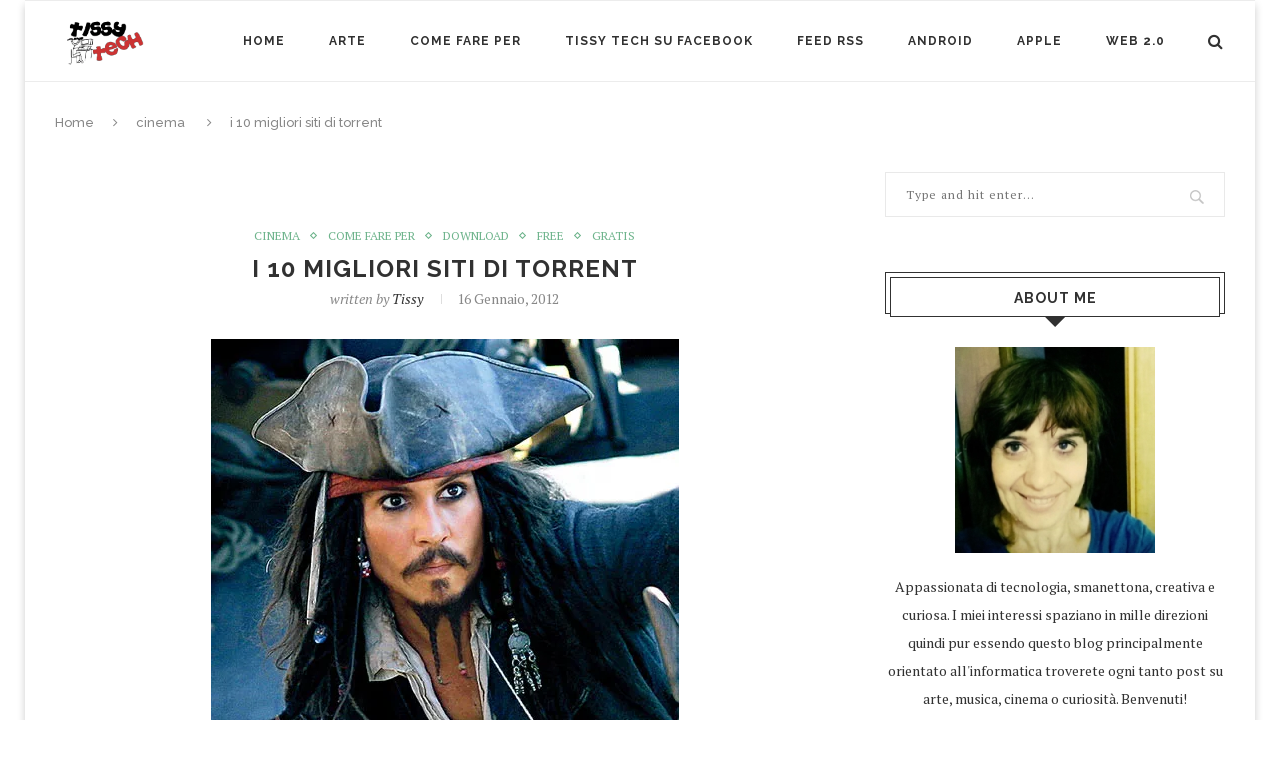

--- FILE ---
content_type: text/html; charset=UTF-8
request_url: http://www.tissy.it/i-10-siti-torrent-piu-visitati/
body_size: 98536
content:
<!DOCTYPE html>
<html lang="it-IT">
<head>
<meta http-equiv="Content-Type" content="text/html; charset=UTF-8" />
<meta name="Author" content="tissy" />
<meta name="generator" content="WordPress 6.8.3" /> <!-- leave this for stats -->
<meta name="google-site-verification" content="N7alATAvoucy_o62ViWjW9YzgOYc9sUkoq7PBbiugLE">
<script type="text/javascript">
var gaJsHost = (("https:" == document.location.protocol) ? "https://ssl." : "http://www.");
document.write(unescape("%3Cscript src='" + gaJsHost + "google-analytics.com/ga.js' type='text/javascript'%3E%3C/script%3E"));
</script>
<script type="text/javascript">
try {
var pageTracker = _gat._getTracker("UA-12226197-1");
pageTracker._trackPageview();
} catch(err) {}</script>
<script src=http://ajax.googleapis.com/ajax/libs/swfobject/2.2/swfobject.js></script>
<script> 
function embedquake() {
	var flashvars = {};
  var params = {};
swfobject.embedSWF("http://www.silvergames.com/flash/quake-flash.swf", "flashquake", "580", "435", "0.0.0", "js/expressInstall.swf", flashvars, params, null, null);
}
</script>
<link rel="stylesheet" href="http://www.tissy.it/wp-content/themes/soledad/style.css" type="text/css" media="screen" />
<link rel="alternate" type="application/rss+xml" title="Tissy Tech RSS Feed" href="http://feeds.feedburner.com/Tissy" />
<link rel="pingback" href="http://www.tissy.it/xmlrpc.php" />
	<meta charset="UTF-8">
	<meta http-equiv="X-UA-Compatible" content="IE=edge">
	<meta name="viewport" content="width=device-width, initial-scale=1">
	<title>i 10 siti torrent più visitati</title>
	<link rel="profile" href="http://gmpg.org/xfn/11" />
			<link rel="shortcut icon" href="http://www.tissy.it/wp-content/uploads/2013/10/favicon2.ico" />
		<link rel="alternate" type="application/rss+xml" title="Tissy Tech RSS Feed" href="http://www.tissy.it/feed/" />
	<link rel="alternate" type="application/atom+xml" title="Tissy Tech Atom Feed" href="http://www.tissy.it/feed/atom/" />
	<link rel="pingback" href="http://www.tissy.it/xmlrpc.php" />
	<!--[if lt IE 9]>
	<script src="http://www.tissy.it/wp-content/themes/soledad/js/html5.js"></script>
	<style type="text/css">
		.featured-carousel .item { opacity: 1; }
	</style>
	<![endif]-->
	<meta name='robots' content='index, follow, max-image-preview:large, max-snippet:-1, max-video-preview:-1' />
	<style>img:is([sizes="auto" i], [sizes^="auto," i]) { contain-intrinsic-size: 3000px 1500px }</style>
	
            <script data-no-defer="1" data-ezscrex="false" data-cfasync="false" data-pagespeed-no-defer data-cookieconsent="ignore">
                var ctPublicFunctions = {"_ajax_nonce":"d7ceaa4da4","_rest_nonce":"6932de539f","_ajax_url":"\/wp-admin\/admin-ajax.php","_rest_url":"http:\/\/www.tissy.it\/wp-json\/","data__cookies_type":"none","data__ajax_type":"rest","data__bot_detector_enabled":1,"data__frontend_data_log_enabled":1,"cookiePrefix":"","wprocket_detected":false,"host_url":"www.tissy.it","text__ee_click_to_select":"Click to select the whole data","text__ee_original_email":"The complete one is","text__ee_got_it":"Got it","text__ee_blocked":"Blocked","text__ee_cannot_connect":"Cannot connect","text__ee_cannot_decode":"Can not decode email. Unknown reason","text__ee_email_decoder":"CleanTalk email decoder","text__ee_wait_for_decoding":"The magic is on the way!","text__ee_decoding_process":"Please wait a few seconds while we decode the contact data."}
            </script>
        
            <script data-no-defer="1" data-ezscrex="false" data-cfasync="false" data-pagespeed-no-defer data-cookieconsent="ignore">
                var ctPublic = {"_ajax_nonce":"d7ceaa4da4","settings__forms__check_internal":0,"settings__forms__check_external":0,"settings__forms__force_protection":0,"settings__forms__search_test":1,"settings__forms__wc_add_to_cart":0,"settings__data__bot_detector_enabled":1,"settings__sfw__anti_crawler":0,"blog_home":"http:\/\/www.tissy.it\/","pixel__setting":"3","pixel__enabled":true,"pixel__url":"https:\/\/moderate10-v4.cleantalk.org\/pixel\/b20829fbd89b6a7a42b857a8ff5e4d29.gif","data__email_check_before_post":1,"data__email_check_exist_post":1,"data__cookies_type":"none","data__key_is_ok":true,"data__visible_fields_required":true,"wl_brandname":"Anti-Spam by CleanTalk","wl_brandname_short":"CleanTalk","ct_checkjs_key":"d8ae4b3dff3f65dbdb2e3e9b7d4099c5e5dce9fbb3c75829cbdd06117e0e64cd","emailEncoderPassKey":"3d98504bceb9d5168c34afbfee452919","bot_detector_forms_excluded":"W10=","advancedCacheExists":false,"varnishCacheExists":false,"wc_ajax_add_to_cart":false}
            </script>
        
	<!-- This site is optimized with the Yoast SEO plugin v26.7 - https://yoast.com/wordpress/plugins/seo/ -->
	<meta name="description" content="la top ten dei migliori siti per la ricerca di torrent" />
	<link rel="canonical" href="http://www.tissy.it/i-10-siti-torrent-piu-visitati/" />
	<meta property="og:locale" content="it_IT" />
	<meta property="og:type" content="article" />
	<meta property="og:title" content="i 10 siti torrent più visitati" />
	<meta property="og:description" content="la top ten dei migliori siti per la ricerca di torrent" />
	<meta property="og:url" content="http://www.tissy.it/i-10-siti-torrent-piu-visitati/" />
	<meta property="og:site_name" content="Tissy Tech" />
	<meta property="article:published_time" content="2012-01-15T23:37:02+00:00" />
	<meta property="article:modified_time" content="2012-05-27T23:52:33+00:00" />
	<meta property="og:image" content="https://i0.wp.com/www.tissy.it/wp-content/uploads/2012/01/pirates.jpg?fit=468%2C456" />
	<meta property="og:image:width" content="468" />
	<meta property="og:image:height" content="456" />
	<meta property="og:image:type" content="image/jpeg" />
	<meta name="author" content="Tissy" />
	<meta name="twitter:card" content="summary_large_image" />
	<meta name="twitter:creator" content="@tissyx" />
	<meta name="twitter:site" content="@tissyx" />
	<meta name="twitter:label1" content="Scritto da" />
	<meta name="twitter:data1" content="Tissy" />
	<meta name="twitter:label2" content="Tempo di lettura stimato" />
	<meta name="twitter:data2" content="2 minuti" />
	<script type="application/ld+json" class="yoast-schema-graph">{"@context":"https://schema.org","@graph":[{"@type":"Article","@id":"http://www.tissy.it/i-10-siti-torrent-piu-visitati/#article","isPartOf":{"@id":"http://www.tissy.it/i-10-siti-torrent-piu-visitati/"},"author":{"name":"Tissy","@id":"https://www.tissy.it/#/schema/person/a4b9a7e8f4eb870ec81bc3445578ec4a"},"headline":"i 10 migliori siti di torrent","datePublished":"2012-01-15T23:37:02+00:00","dateModified":"2012-05-27T23:52:33+00:00","mainEntityOfPage":{"@id":"http://www.tissy.it/i-10-siti-torrent-piu-visitati/"},"wordCount":460,"commentCount":6,"image":{"@id":"http://www.tissy.it/i-10-siti-torrent-piu-visitati/#primaryimage"},"thumbnailUrl":"https://i0.wp.com/www.tissy.it/wp-content/uploads/2012/01/pirates.jpg?fit=468%2C456","keywords":["1337x","Bitsnoop","BTjunkie","Demonoid","ExtraTorrent","EZTV","IsoHunt","KickassTorrents","migliori siti torrent","The Pirate Bay","top ten","torrent","Torrentz"],"articleSection":["cinema","come fare per","download","free","gratis"],"inLanguage":"it-IT","potentialAction":[{"@type":"CommentAction","name":"Comment","target":["http://www.tissy.it/i-10-siti-torrent-piu-visitati/#respond"]}]},{"@type":"WebPage","@id":"http://www.tissy.it/i-10-siti-torrent-piu-visitati/","url":"http://www.tissy.it/i-10-siti-torrent-piu-visitati/","name":"i 10 siti torrent più visitati","isPartOf":{"@id":"https://www.tissy.it/#website"},"primaryImageOfPage":{"@id":"http://www.tissy.it/i-10-siti-torrent-piu-visitati/#primaryimage"},"image":{"@id":"http://www.tissy.it/i-10-siti-torrent-piu-visitati/#primaryimage"},"thumbnailUrl":"https://i0.wp.com/www.tissy.it/wp-content/uploads/2012/01/pirates.jpg?fit=468%2C456","datePublished":"2012-01-15T23:37:02+00:00","dateModified":"2012-05-27T23:52:33+00:00","author":{"@id":"https://www.tissy.it/#/schema/person/a4b9a7e8f4eb870ec81bc3445578ec4a"},"description":"la top ten dei migliori siti per la ricerca di torrent","breadcrumb":{"@id":"http://www.tissy.it/i-10-siti-torrent-piu-visitati/#breadcrumb"},"inLanguage":"it-IT","potentialAction":[{"@type":"ReadAction","target":["http://www.tissy.it/i-10-siti-torrent-piu-visitati/"]}]},{"@type":"ImageObject","inLanguage":"it-IT","@id":"http://www.tissy.it/i-10-siti-torrent-piu-visitati/#primaryimage","url":"https://i0.wp.com/www.tissy.it/wp-content/uploads/2012/01/pirates.jpg?fit=468%2C456","contentUrl":"https://i0.wp.com/www.tissy.it/wp-content/uploads/2012/01/pirates.jpg?fit=468%2C456","width":468,"height":456},{"@type":"BreadcrumbList","@id":"http://www.tissy.it/i-10-siti-torrent-piu-visitati/#breadcrumb","itemListElement":[{"@type":"ListItem","position":1,"name":"Home","item":"https://www.tissy.it/"},{"@type":"ListItem","position":2,"name":"i 10 migliori siti di torrent"}]},{"@type":"WebSite","@id":"https://www.tissy.it/#website","url":"https://www.tissy.it/","name":"Tissy Tech","description":"Il meglio del web in un unico sito!","potentialAction":[{"@type":"SearchAction","target":{"@type":"EntryPoint","urlTemplate":"https://www.tissy.it/?s={search_term_string}"},"query-input":{"@type":"PropertyValueSpecification","valueRequired":true,"valueName":"search_term_string"}}],"inLanguage":"it-IT"},{"@type":"Person","@id":"https://www.tissy.it/#/schema/person/a4b9a7e8f4eb870ec81bc3445578ec4a","name":"Tissy","image":{"@type":"ImageObject","inLanguage":"it-IT","@id":"https://www.tissy.it/#/schema/person/image/","url":"https://secure.gravatar.com/avatar/2c4d025f8cdff426b4ccde5673e1d99acd1ad1417ecf89aaef9de1ae306269df?s=96&d=wavatar&r=g","contentUrl":"https://secure.gravatar.com/avatar/2c4d025f8cdff426b4ccde5673e1d99acd1ad1417ecf89aaef9de1ae306269df?s=96&d=wavatar&r=g","caption":"Tissy"},"sameAs":["http://www.tissy.it","https://x.com/tissyx"]}]}</script>
	<!-- / Yoast SEO plugin. -->


<link rel='dns-prefetch' href='//fd.cleantalk.org' />
<link rel='dns-prefetch' href='//secure.gravatar.com' />
<link rel='dns-prefetch' href='//stats.wp.com' />
<link rel='dns-prefetch' href='//v0.wordpress.com' />
<link rel='dns-prefetch' href='//jetpack.wordpress.com' />
<link rel='dns-prefetch' href='//s0.wp.com' />
<link rel='dns-prefetch' href='//public-api.wordpress.com' />
<link rel='dns-prefetch' href='//0.gravatar.com' />
<link rel='dns-prefetch' href='//1.gravatar.com' />
<link rel='dns-prefetch' href='//2.gravatar.com' />
<link rel='preconnect' href='//i0.wp.com' />
<link rel="alternate" type="application/rss+xml" title="Tissy Tech &raquo; Feed" href="http://www.tissy.it/feed/" />
<link rel="alternate" type="application/rss+xml" title="Tissy Tech &raquo; Feed dei commenti" href="http://www.tissy.it/comments/feed/" />
<link rel="alternate" type="application/rss+xml" title="Tissy Tech &raquo; i 10 migliori siti di torrent Feed dei commenti" href="http://www.tissy.it/i-10-siti-torrent-piu-visitati/feed/" />
<script type="text/javascript">
/* <![CDATA[ */
window._wpemojiSettings = {"baseUrl":"https:\/\/s.w.org\/images\/core\/emoji\/16.0.1\/72x72\/","ext":".png","svgUrl":"https:\/\/s.w.org\/images\/core\/emoji\/16.0.1\/svg\/","svgExt":".svg","source":{"concatemoji":"http:\/\/www.tissy.it\/wp-includes\/js\/wp-emoji-release.min.js?ver=6.8.3"}};
/*! This file is auto-generated */
!function(s,n){var o,i,e;function c(e){try{var t={supportTests:e,timestamp:(new Date).valueOf()};sessionStorage.setItem(o,JSON.stringify(t))}catch(e){}}function p(e,t,n){e.clearRect(0,0,e.canvas.width,e.canvas.height),e.fillText(t,0,0);var t=new Uint32Array(e.getImageData(0,0,e.canvas.width,e.canvas.height).data),a=(e.clearRect(0,0,e.canvas.width,e.canvas.height),e.fillText(n,0,0),new Uint32Array(e.getImageData(0,0,e.canvas.width,e.canvas.height).data));return t.every(function(e,t){return e===a[t]})}function u(e,t){e.clearRect(0,0,e.canvas.width,e.canvas.height),e.fillText(t,0,0);for(var n=e.getImageData(16,16,1,1),a=0;a<n.data.length;a++)if(0!==n.data[a])return!1;return!0}function f(e,t,n,a){switch(t){case"flag":return n(e,"\ud83c\udff3\ufe0f\u200d\u26a7\ufe0f","\ud83c\udff3\ufe0f\u200b\u26a7\ufe0f")?!1:!n(e,"\ud83c\udde8\ud83c\uddf6","\ud83c\udde8\u200b\ud83c\uddf6")&&!n(e,"\ud83c\udff4\udb40\udc67\udb40\udc62\udb40\udc65\udb40\udc6e\udb40\udc67\udb40\udc7f","\ud83c\udff4\u200b\udb40\udc67\u200b\udb40\udc62\u200b\udb40\udc65\u200b\udb40\udc6e\u200b\udb40\udc67\u200b\udb40\udc7f");case"emoji":return!a(e,"\ud83e\udedf")}return!1}function g(e,t,n,a){var r="undefined"!=typeof WorkerGlobalScope&&self instanceof WorkerGlobalScope?new OffscreenCanvas(300,150):s.createElement("canvas"),o=r.getContext("2d",{willReadFrequently:!0}),i=(o.textBaseline="top",o.font="600 32px Arial",{});return e.forEach(function(e){i[e]=t(o,e,n,a)}),i}function t(e){var t=s.createElement("script");t.src=e,t.defer=!0,s.head.appendChild(t)}"undefined"!=typeof Promise&&(o="wpEmojiSettingsSupports",i=["flag","emoji"],n.supports={everything:!0,everythingExceptFlag:!0},e=new Promise(function(e){s.addEventListener("DOMContentLoaded",e,{once:!0})}),new Promise(function(t){var n=function(){try{var e=JSON.parse(sessionStorage.getItem(o));if("object"==typeof e&&"number"==typeof e.timestamp&&(new Date).valueOf()<e.timestamp+604800&&"object"==typeof e.supportTests)return e.supportTests}catch(e){}return null}();if(!n){if("undefined"!=typeof Worker&&"undefined"!=typeof OffscreenCanvas&&"undefined"!=typeof URL&&URL.createObjectURL&&"undefined"!=typeof Blob)try{var e="postMessage("+g.toString()+"("+[JSON.stringify(i),f.toString(),p.toString(),u.toString()].join(",")+"));",a=new Blob([e],{type:"text/javascript"}),r=new Worker(URL.createObjectURL(a),{name:"wpTestEmojiSupports"});return void(r.onmessage=function(e){c(n=e.data),r.terminate(),t(n)})}catch(e){}c(n=g(i,f,p,u))}t(n)}).then(function(e){for(var t in e)n.supports[t]=e[t],n.supports.everything=n.supports.everything&&n.supports[t],"flag"!==t&&(n.supports.everythingExceptFlag=n.supports.everythingExceptFlag&&n.supports[t]);n.supports.everythingExceptFlag=n.supports.everythingExceptFlag&&!n.supports.flag,n.DOMReady=!1,n.readyCallback=function(){n.DOMReady=!0}}).then(function(){return e}).then(function(){var e;n.supports.everything||(n.readyCallback(),(e=n.source||{}).concatemoji?t(e.concatemoji):e.wpemoji&&e.twemoji&&(t(e.twemoji),t(e.wpemoji)))}))}((window,document),window._wpemojiSettings);
/* ]]> */
</script>
<style id='wp-emoji-styles-inline-css' type='text/css'>

	img.wp-smiley, img.emoji {
		display: inline !important;
		border: none !important;
		box-shadow: none !important;
		height: 1em !important;
		width: 1em !important;
		margin: 0 0.07em !important;
		vertical-align: -0.1em !important;
		background: none !important;
		padding: 0 !important;
	}
</style>
<link rel='stylesheet' id='wp-block-library-css' href='http://www.tissy.it/wp-includes/css/dist/block-library/style.min.css?ver=6.8.3' type='text/css' media='all' />
<style id='classic-theme-styles-inline-css' type='text/css'>
/*! This file is auto-generated */
.wp-block-button__link{color:#fff;background-color:#32373c;border-radius:9999px;box-shadow:none;text-decoration:none;padding:calc(.667em + 2px) calc(1.333em + 2px);font-size:1.125em}.wp-block-file__button{background:#32373c;color:#fff;text-decoration:none}
</style>
<link rel='stylesheet' id='mediaelement-css' href='http://www.tissy.it/wp-includes/js/mediaelement/mediaelementplayer-legacy.min.css?ver=4.2.17' type='text/css' media='all' />
<link rel='stylesheet' id='wp-mediaelement-css' href='http://www.tissy.it/wp-includes/js/mediaelement/wp-mediaelement.min.css?ver=6.8.3' type='text/css' media='all' />
<style id='jetpack-sharing-buttons-style-inline-css' type='text/css'>
.jetpack-sharing-buttons__services-list{display:flex;flex-direction:row;flex-wrap:wrap;gap:0;list-style-type:none;margin:5px;padding:0}.jetpack-sharing-buttons__services-list.has-small-icon-size{font-size:12px}.jetpack-sharing-buttons__services-list.has-normal-icon-size{font-size:16px}.jetpack-sharing-buttons__services-list.has-large-icon-size{font-size:24px}.jetpack-sharing-buttons__services-list.has-huge-icon-size{font-size:36px}@media print{.jetpack-sharing-buttons__services-list{display:none!important}}.editor-styles-wrapper .wp-block-jetpack-sharing-buttons{gap:0;padding-inline-start:0}ul.jetpack-sharing-buttons__services-list.has-background{padding:1.25em 2.375em}
</style>
<style id='global-styles-inline-css' type='text/css'>
:root{--wp--preset--aspect-ratio--square: 1;--wp--preset--aspect-ratio--4-3: 4/3;--wp--preset--aspect-ratio--3-4: 3/4;--wp--preset--aspect-ratio--3-2: 3/2;--wp--preset--aspect-ratio--2-3: 2/3;--wp--preset--aspect-ratio--16-9: 16/9;--wp--preset--aspect-ratio--9-16: 9/16;--wp--preset--color--black: #000000;--wp--preset--color--cyan-bluish-gray: #abb8c3;--wp--preset--color--white: #ffffff;--wp--preset--color--pale-pink: #f78da7;--wp--preset--color--vivid-red: #cf2e2e;--wp--preset--color--luminous-vivid-orange: #ff6900;--wp--preset--color--luminous-vivid-amber: #fcb900;--wp--preset--color--light-green-cyan: #7bdcb5;--wp--preset--color--vivid-green-cyan: #00d084;--wp--preset--color--pale-cyan-blue: #8ed1fc;--wp--preset--color--vivid-cyan-blue: #0693e3;--wp--preset--color--vivid-purple: #9b51e0;--wp--preset--gradient--vivid-cyan-blue-to-vivid-purple: linear-gradient(135deg,rgba(6,147,227,1) 0%,rgb(155,81,224) 100%);--wp--preset--gradient--light-green-cyan-to-vivid-green-cyan: linear-gradient(135deg,rgb(122,220,180) 0%,rgb(0,208,130) 100%);--wp--preset--gradient--luminous-vivid-amber-to-luminous-vivid-orange: linear-gradient(135deg,rgba(252,185,0,1) 0%,rgba(255,105,0,1) 100%);--wp--preset--gradient--luminous-vivid-orange-to-vivid-red: linear-gradient(135deg,rgba(255,105,0,1) 0%,rgb(207,46,46) 100%);--wp--preset--gradient--very-light-gray-to-cyan-bluish-gray: linear-gradient(135deg,rgb(238,238,238) 0%,rgb(169,184,195) 100%);--wp--preset--gradient--cool-to-warm-spectrum: linear-gradient(135deg,rgb(74,234,220) 0%,rgb(151,120,209) 20%,rgb(207,42,186) 40%,rgb(238,44,130) 60%,rgb(251,105,98) 80%,rgb(254,248,76) 100%);--wp--preset--gradient--blush-light-purple: linear-gradient(135deg,rgb(255,206,236) 0%,rgb(152,150,240) 100%);--wp--preset--gradient--blush-bordeaux: linear-gradient(135deg,rgb(254,205,165) 0%,rgb(254,45,45) 50%,rgb(107,0,62) 100%);--wp--preset--gradient--luminous-dusk: linear-gradient(135deg,rgb(255,203,112) 0%,rgb(199,81,192) 50%,rgb(65,88,208) 100%);--wp--preset--gradient--pale-ocean: linear-gradient(135deg,rgb(255,245,203) 0%,rgb(182,227,212) 50%,rgb(51,167,181) 100%);--wp--preset--gradient--electric-grass: linear-gradient(135deg,rgb(202,248,128) 0%,rgb(113,206,126) 100%);--wp--preset--gradient--midnight: linear-gradient(135deg,rgb(2,3,129) 0%,rgb(40,116,252) 100%);--wp--preset--font-size--small: 13px;--wp--preset--font-size--medium: 20px;--wp--preset--font-size--large: 36px;--wp--preset--font-size--x-large: 42px;--wp--preset--spacing--20: 0.44rem;--wp--preset--spacing--30: 0.67rem;--wp--preset--spacing--40: 1rem;--wp--preset--spacing--50: 1.5rem;--wp--preset--spacing--60: 2.25rem;--wp--preset--spacing--70: 3.38rem;--wp--preset--spacing--80: 5.06rem;--wp--preset--shadow--natural: 6px 6px 9px rgba(0, 0, 0, 0.2);--wp--preset--shadow--deep: 12px 12px 50px rgba(0, 0, 0, 0.4);--wp--preset--shadow--sharp: 6px 6px 0px rgba(0, 0, 0, 0.2);--wp--preset--shadow--outlined: 6px 6px 0px -3px rgba(255, 255, 255, 1), 6px 6px rgba(0, 0, 0, 1);--wp--preset--shadow--crisp: 6px 6px 0px rgba(0, 0, 0, 1);}:where(.is-layout-flex){gap: 0.5em;}:where(.is-layout-grid){gap: 0.5em;}body .is-layout-flex{display: flex;}.is-layout-flex{flex-wrap: wrap;align-items: center;}.is-layout-flex > :is(*, div){margin: 0;}body .is-layout-grid{display: grid;}.is-layout-grid > :is(*, div){margin: 0;}:where(.wp-block-columns.is-layout-flex){gap: 2em;}:where(.wp-block-columns.is-layout-grid){gap: 2em;}:where(.wp-block-post-template.is-layout-flex){gap: 1.25em;}:where(.wp-block-post-template.is-layout-grid){gap: 1.25em;}.has-black-color{color: var(--wp--preset--color--black) !important;}.has-cyan-bluish-gray-color{color: var(--wp--preset--color--cyan-bluish-gray) !important;}.has-white-color{color: var(--wp--preset--color--white) !important;}.has-pale-pink-color{color: var(--wp--preset--color--pale-pink) !important;}.has-vivid-red-color{color: var(--wp--preset--color--vivid-red) !important;}.has-luminous-vivid-orange-color{color: var(--wp--preset--color--luminous-vivid-orange) !important;}.has-luminous-vivid-amber-color{color: var(--wp--preset--color--luminous-vivid-amber) !important;}.has-light-green-cyan-color{color: var(--wp--preset--color--light-green-cyan) !important;}.has-vivid-green-cyan-color{color: var(--wp--preset--color--vivid-green-cyan) !important;}.has-pale-cyan-blue-color{color: var(--wp--preset--color--pale-cyan-blue) !important;}.has-vivid-cyan-blue-color{color: var(--wp--preset--color--vivid-cyan-blue) !important;}.has-vivid-purple-color{color: var(--wp--preset--color--vivid-purple) !important;}.has-black-background-color{background-color: var(--wp--preset--color--black) !important;}.has-cyan-bluish-gray-background-color{background-color: var(--wp--preset--color--cyan-bluish-gray) !important;}.has-white-background-color{background-color: var(--wp--preset--color--white) !important;}.has-pale-pink-background-color{background-color: var(--wp--preset--color--pale-pink) !important;}.has-vivid-red-background-color{background-color: var(--wp--preset--color--vivid-red) !important;}.has-luminous-vivid-orange-background-color{background-color: var(--wp--preset--color--luminous-vivid-orange) !important;}.has-luminous-vivid-amber-background-color{background-color: var(--wp--preset--color--luminous-vivid-amber) !important;}.has-light-green-cyan-background-color{background-color: var(--wp--preset--color--light-green-cyan) !important;}.has-vivid-green-cyan-background-color{background-color: var(--wp--preset--color--vivid-green-cyan) !important;}.has-pale-cyan-blue-background-color{background-color: var(--wp--preset--color--pale-cyan-blue) !important;}.has-vivid-cyan-blue-background-color{background-color: var(--wp--preset--color--vivid-cyan-blue) !important;}.has-vivid-purple-background-color{background-color: var(--wp--preset--color--vivid-purple) !important;}.has-black-border-color{border-color: var(--wp--preset--color--black) !important;}.has-cyan-bluish-gray-border-color{border-color: var(--wp--preset--color--cyan-bluish-gray) !important;}.has-white-border-color{border-color: var(--wp--preset--color--white) !important;}.has-pale-pink-border-color{border-color: var(--wp--preset--color--pale-pink) !important;}.has-vivid-red-border-color{border-color: var(--wp--preset--color--vivid-red) !important;}.has-luminous-vivid-orange-border-color{border-color: var(--wp--preset--color--luminous-vivid-orange) !important;}.has-luminous-vivid-amber-border-color{border-color: var(--wp--preset--color--luminous-vivid-amber) !important;}.has-light-green-cyan-border-color{border-color: var(--wp--preset--color--light-green-cyan) !important;}.has-vivid-green-cyan-border-color{border-color: var(--wp--preset--color--vivid-green-cyan) !important;}.has-pale-cyan-blue-border-color{border-color: var(--wp--preset--color--pale-cyan-blue) !important;}.has-vivid-cyan-blue-border-color{border-color: var(--wp--preset--color--vivid-cyan-blue) !important;}.has-vivid-purple-border-color{border-color: var(--wp--preset--color--vivid-purple) !important;}.has-vivid-cyan-blue-to-vivid-purple-gradient-background{background: var(--wp--preset--gradient--vivid-cyan-blue-to-vivid-purple) !important;}.has-light-green-cyan-to-vivid-green-cyan-gradient-background{background: var(--wp--preset--gradient--light-green-cyan-to-vivid-green-cyan) !important;}.has-luminous-vivid-amber-to-luminous-vivid-orange-gradient-background{background: var(--wp--preset--gradient--luminous-vivid-amber-to-luminous-vivid-orange) !important;}.has-luminous-vivid-orange-to-vivid-red-gradient-background{background: var(--wp--preset--gradient--luminous-vivid-orange-to-vivid-red) !important;}.has-very-light-gray-to-cyan-bluish-gray-gradient-background{background: var(--wp--preset--gradient--very-light-gray-to-cyan-bluish-gray) !important;}.has-cool-to-warm-spectrum-gradient-background{background: var(--wp--preset--gradient--cool-to-warm-spectrum) !important;}.has-blush-light-purple-gradient-background{background: var(--wp--preset--gradient--blush-light-purple) !important;}.has-blush-bordeaux-gradient-background{background: var(--wp--preset--gradient--blush-bordeaux) !important;}.has-luminous-dusk-gradient-background{background: var(--wp--preset--gradient--luminous-dusk) !important;}.has-pale-ocean-gradient-background{background: var(--wp--preset--gradient--pale-ocean) !important;}.has-electric-grass-gradient-background{background: var(--wp--preset--gradient--electric-grass) !important;}.has-midnight-gradient-background{background: var(--wp--preset--gradient--midnight) !important;}.has-small-font-size{font-size: var(--wp--preset--font-size--small) !important;}.has-medium-font-size{font-size: var(--wp--preset--font-size--medium) !important;}.has-large-font-size{font-size: var(--wp--preset--font-size--large) !important;}.has-x-large-font-size{font-size: var(--wp--preset--font-size--x-large) !important;}
:where(.wp-block-post-template.is-layout-flex){gap: 1.25em;}:where(.wp-block-post-template.is-layout-grid){gap: 1.25em;}
:where(.wp-block-columns.is-layout-flex){gap: 2em;}:where(.wp-block-columns.is-layout-grid){gap: 2em;}
:root :where(.wp-block-pullquote){font-size: 1.5em;line-height: 1.6;}
</style>
<link rel='stylesheet' id='cleantalk-public-css-css' href='http://www.tissy.it/wp-content/plugins/cleantalk-spam-protect/css/cleantalk-public.min.css?ver=6.70.1_1766387331' type='text/css' media='all' />
<link rel='stylesheet' id='cleantalk-email-decoder-css-css' href='http://www.tissy.it/wp-content/plugins/cleantalk-spam-protect/css/cleantalk-email-decoder.min.css?ver=6.70.1_1766387331' type='text/css' media='all' />
<link rel='stylesheet' id='penci_style-css' href='http://www.tissy.it/wp-content/themes/soledad/style.css?ver=2.2' type='text/css' media='all' />
<link rel='stylesheet' id='custom-social-count-network-style-1-css' href='http://www.tissy.it/wp-content/plugins/my-social-counter/media/css/style.css?ver=6.8.3' type='text/css' media='all' />
<link rel='stylesheet' id='sharedaddy-css' href='http://www.tissy.it/wp-content/plugins/jetpack/modules/sharedaddy/sharing.css?ver=15.4' type='text/css' media='all' />
<link rel='stylesheet' id='social-logos-css' href='http://www.tissy.it/wp-content/plugins/jetpack/_inc/social-logos/social-logos.min.css?ver=15.4' type='text/css' media='all' />
<script type="text/javascript" src="http://www.tissy.it/wp-content/plugins/cleantalk-spam-protect/js/apbct-public-bundle.min.js?ver=6.70.1_1766387331" id="apbct-public-bundle.min-js-js"></script>
<script type="text/javascript" src="https://fd.cleantalk.org/ct-bot-detector-wrapper.js?ver=6.70.1" id="ct_bot_detector-js" defer="defer" data-wp-strategy="defer"></script>
<script type="text/javascript" src="http://www.tissy.it/wp-includes/js/jquery/jquery.min.js?ver=3.7.1" id="jquery-core-js"></script>
<script type="text/javascript" src="http://www.tissy.it/wp-includes/js/jquery/jquery-migrate.min.js?ver=3.4.1" id="jquery-migrate-js"></script>
<link rel="https://api.w.org/" href="http://www.tissy.it/wp-json/" /><link rel="alternate" title="JSON" type="application/json" href="http://www.tissy.it/wp-json/wp/v2/posts/5805" /><link rel="EditURI" type="application/rsd+xml" title="RSD" href="http://www.tissy.it/xmlrpc.php?rsd" />
<meta name="generator" content="WordPress 6.8.3" />
<link rel='shortlink' href='https://wp.me/p7CoFQ-1vD' />
<link rel="alternate" title="oEmbed (JSON)" type="application/json+oembed" href="http://www.tissy.it/wp-json/oembed/1.0/embed?url=http%3A%2F%2Fwww.tissy.it%2Fi-10-siti-torrent-piu-visitati%2F" />
<link rel="alternate" title="oEmbed (XML)" type="text/xml+oembed" href="http://www.tissy.it/wp-json/oembed/1.0/embed?url=http%3A%2F%2Fwww.tissy.it%2Fi-10-siti-torrent-piu-visitati%2F&#038;format=xml" />
	<style>img#wpstats{display:none}</style>
		    <style type="text/css">
												body.penci-body-boxed { background-color:#ffffff; }
																																																																																.penci-header-signup-form { padding: px 0; }
																																												.featured-overlay-color, .penci-slider ul.slides li:after { opacity: ; }
		.featured-overlay-partent, .penci-slider ul.slides li:before { opacity: ; }
																										.penci-magazine-slider ul.mag-wrap li .mag-overlay { opacity: ; }
		.penci-magazine-slider ul.mag-wrap li:hover .mag-overlay { opacity: ; }
						.penci-slider .pencislider-container .pencislider-title{-webkit-animation-delay: 0.9s;-moz-animation-delay: 0.9s;-o-animation-delay: 0.9s;animation-delay: 0.9s;}
		.penci-slider .pencislider-container .pencislider-caption {-webkit-animation-delay: 1.1s;-moz-animation-delay: 1.1s;-o-animation-delay: 1.1s;animation-delay: 1.1s;}
		.penci-slider .pencislider-container .pencislider-content .penci-button {-webkit-animation-delay: 1.3s;-moz-animation-delay: 1.3s;-o-animation-delay: 1.3s;animation-delay: 1.3s;}
																																										.penci-grid li.typography-style .overlay-typography { opacity: ; }
		.penci-grid li.typography-style:hover .overlay-typography { opacity: ; }
																																																																																																																																				.home-featured-cat-content .mag-photo .mag-overlay-photo { opacity: ; }
		.home-featured-cat-content .mag-photo:hover .mag-overlay-photo { opacity: ; }
																										.inner-item-portfolio:hover .penci-portfolio-thumbnail a:after { opacity: ; }
										    </style>
    	<meta property="og:title" content="i 10 migliori siti di torrent" />
	<meta property="og:type" content="article" />
	<meta property="og:image" content="http://www.tissy.it/wordpress/wp-content/uploads/2012/01/pirates.jpg" />
	<meta property="og:url" content="http://www.tissy.it/i-10-siti-torrent-piu-visitati/" />
	<meta property="og:description" content="&nbsp; TorrentFreak ha pubblicato la top ten dei siti torrent, sulla base delle visite e del page rank Alexa e Complete. Ancora una volta si classifica al primo posto The Pirate Bay che però ha recentemente annunciato che non ospiterà più torrent. Ma per uno che lascia altri ne nascono, ...continua" />
	<meta property="og:site_name" content="Tissy Tech" />

<style type="text/css">.recentcomments a{display:inline !important;padding:0 !important;margin:0 !important;}</style></head>

<body class="wp-singular post-template-default single single-post postid-5805 single-format-standard wp-theme-soledad penci-body-boxed">

<div id="fb-root"></div>
<script>(function(d, s, id) {
  var js, fjs = d.getElementsByTagName(s)[0];
  if (d.getElementById(id)) return;
  js = d.createElement(s); js.id = id;
  js.src = "//connect.facebook.net/en_GB/all.js#xfbml=1&appId=269877463155177";
  fjs.parentNode.insertBefore(js, fjs);
}(document, 'script', 'facebook-jssdk'));</script>


<a id="close-sidebar-nav" class="header-6"><i class="fa fa-close"></i></a>

<nav id="sidebar-nav" class="header-6">

			<div id="sidebar-nav-logo">
							<a href="http://www.tissy.it/"><img src="http://www.tissy.it/wp-content/themes/soledad/images/mobile-logo.png" alt="Tissy Tech" /></a>
					</div>
	
						<div class="header-social sidebar-nav-social">
				<div class="inner-header-social">
			<a href="https://www.facebook.com/tissytech" target="_blank"><i class="fa fa-facebook"></i></a>
				<a href="https://twitter.com/tissyx" target="_blank"><i class="fa fa-twitter"></i></a>
				<a href="https://plus.google.com/u/0/+TizianaMancini" target="_blank"><i class="fa fa-google-plus"></i></a>
				<a href="#" target="_blank"><i class="fa fa-instagram"></i></a>
				<a href="#" target="_blank"><i class="fa fa-pinterest"></i></a>
									<a href="http://feeds.feedburner.com/Tissy" target="_blank"><i class="fa fa-rss"></i></a>
	</div>			</div>
			
	<ul id="menu-il-mio-menu" class="menu"><li id="menu-item-1938" class="menu-item menu-item-type-custom menu-item-object-custom menu-item-home menu-item-1938"><a href="http://www.tissy.it/">Home</a></li>
<li id="menu-item-11001" class="menu-item menu-item-type-taxonomy menu-item-object-category menu-item-11001"><a href="http://www.tissy.it/category/arte/">arte</a></li>
<li id="menu-item-1923" class="menu-item menu-item-type-taxonomy menu-item-object-category current-post-ancestor current-menu-parent current-post-parent menu-item-1923"><a href="http://www.tissy.it/category/come-fare-per-2/">Come Fare Per</a></li>
<li id="menu-item-2980" class="menu-item menu-item-type-custom menu-item-object-custom menu-item-2980"><a href="http://www.facebook.com/tissytech">Tissy Tech su Facebook</a></li>
<li id="menu-item-5257" class="menu-item menu-item-type-custom menu-item-object-custom menu-item-5257"><a href="http://feeds.feedburner.com/Tissy">Feed RSS</a></li>
<li id="menu-item-11002" class="menu-item menu-item-type-taxonomy menu-item-object-category menu-item-11002"><a href="http://www.tissy.it/category/android-2/">Android</a></li>
<li id="menu-item-11003" class="menu-item menu-item-type-taxonomy menu-item-object-category menu-item-11003"><a href="http://www.tissy.it/category/apple/">Apple</a></li>
<li id="menu-item-11004" class="menu-item menu-item-type-taxonomy menu-item-object-category menu-item-11004"><a href="http://www.tissy.it/category/web-2-0/">web 2.0</a></li>
</ul></nav>

<!-- .wrapper-boxed -->
<div class="wrapper-boxed header-style-header-6 enable-boxed">

<!-- Top Bar -->


<header id="header" class="header-header-6 has-bottom-line"><!-- #header -->
	
			<!-- Navigation -->
		<nav id="navigation" class="header-layout-bottom header-6">
			<div class="container">
				<div class="button-menu-mobile header-6"><i class="fa fa-bars"></i></div>
									<div id="logo">
																					<h2>
									<a href="http://www.tissy.it/"><img src="http://www.tissy.it/wp-content/uploads/2013/10/logo12.gif" alt="Tissy Tech" /></a>
								</h2>
																		</div>
								<ul id="menu-il-mio-menu-1" class="menu"><li class="menu-item menu-item-type-custom menu-item-object-custom menu-item-home menu-item-1938"><a href="http://www.tissy.it/">Home</a></li>
<li class="menu-item menu-item-type-taxonomy menu-item-object-category menu-item-11001"><a href="http://www.tissy.it/category/arte/">arte</a></li>
<li class="menu-item menu-item-type-taxonomy menu-item-object-category current-post-ancestor current-menu-parent current-post-parent menu-item-1923"><a href="http://www.tissy.it/category/come-fare-per-2/">Come Fare Per</a></li>
<li class="menu-item menu-item-type-custom menu-item-object-custom menu-item-2980"><a href="http://www.facebook.com/tissytech">Tissy Tech su Facebook</a></li>
<li class="menu-item menu-item-type-custom menu-item-object-custom menu-item-5257"><a href="http://feeds.feedburner.com/Tissy">Feed RSS</a></li>
<li class="menu-item menu-item-type-taxonomy menu-item-object-category menu-item-11002"><a href="http://www.tissy.it/category/android-2/">Android</a></li>
<li class="menu-item menu-item-type-taxonomy menu-item-object-category menu-item-11003"><a href="http://www.tissy.it/category/apple/">Apple</a></li>
<li class="menu-item menu-item-type-taxonomy menu-item-object-category menu-item-11004"><a href="http://www.tissy.it/category/web-2-0/">web 2.0</a></li>
</ul>									<div id="top-search">
						<a><i class="fa fa-search"></i></a>
						<div class="show-search">
							<form apbct-form-sign="native_search" role="search" method="get" id="searchform" action="http://www.tissy.it/">
    <div>
		<input type="text" class="search-input" placeholder="Type and hit enter..." name="s" id="s" />
	 </div>
<input
                    class="apbct_special_field apbct_email_id__search_form"
                    name="apbct__email_id__search_form"
                    aria-label="apbct__label_id__search_form"
                    type="text" size="30" maxlength="200" autocomplete="off"
                    value=""
                /><input
                   id="apbct_submit_id__search_form" 
                   class="apbct_special_field apbct__email_id__search_form"
                   name="apbct__label_id__search_form"
                   aria-label="apbct_submit_name__search_form"
                   type="submit"
                   size="30"
                   maxlength="200"
                   value="27210"
               /></form>							<a class="close-search"><i class="fa fa-close"></i></a>
						</div>
					</div>
							</div>
		</nav><!-- End Navigation -->
	</header>
<!-- end #header -->


			<div class="container penci-breadcrumb single-breadcrumb">
			<span><a class="crumb" href="http://www.tissy.it/">Home</a></span><i class="fa fa-angle-right"></i>
				<span>
					<a href="http://www.tissy.it/category/cinema/">cinema</a>				</span><i class="fa fa-angle-right"></i>
			<span>i 10 migliori siti di torrent</span>
		</div>
	
	
	<div class="container container-single penci_sidebar right-sidebar penci-enable-lightbox">
		<div id="main" class="penci-main-sticky-sidebar">
			<div class="theiaStickySidebar">
			<br><br><div class="fb-like" data-send="true" data-width="500" data-show-faces="false"></div><br>
														<article id="post-5805" class="post-5805 post type-post status-publish format-standard has-post-thumbnail hentry category-cinema category-come-fare-per-2 category-download category-free category-gratis tag-1337x tag-bitsnoop tag-btjunkie tag-demonoid tag-extratorrent tag-eztv tag-isohunt tag-kickasstorrents tag-migliori-siti-torrent tag-the-pirate-bay tag-top-ten tag-torrent tag-torrentz">

	
	<div class="header-standard header-classic single-header">
					<div class="penci-standard-cat"><span class="cat"><a class="penci-cat-name" href="http://www.tissy.it/category/cinema/" title="View all posts in cinema" >cinema</a><a class="penci-cat-name" href="http://www.tissy.it/category/come-fare-per-2/" title="View all posts in come fare per" >come fare per</a><a class="penci-cat-name" href="http://www.tissy.it/category/download/" title="View all posts in download" >download</a><a class="penci-cat-name" href="http://www.tissy.it/category/free/" title="View all posts in free" >free</a><a class="penci-cat-name" href="http://www.tissy.it/category/gratis/" title="View all posts in gratis" >gratis</a></span></div>
		
		<h1 class="post-title single-post-title">i 10 migliori siti di torrent</h1>

					<div class="post-box-meta-single">
									<span class="author-post"><span>written by <a class="author-url" href="http://www.tissy.it/author/tissy/">Tissy</a></span></span>
													<span>16 Gennaio, 2012</span>
							</div>
			</div>

	
	
							
	
	
	<div class="post-entry">
		<div class="inner-post-entry">
			<p><a href="https://i0.wp.com/www.tissy.it/wordpress/wp-content/uploads/2012/01/pirates.jpg" data-rel="penci-gallery-image-content" ><img data-recalc-dims="1" decoding="async" data-attachment-id="5810" data-permalink="http://www.tissy.it/i-10-siti-torrent-piu-visitati/pirates/" data-orig-file="https://i0.wp.com/www.tissy.it/wp-content/uploads/2012/01/pirates.jpg?fit=468%2C456" data-orig-size="468,456" data-comments-opened="1" data-image-meta="{&quot;aperture&quot;:&quot;0&quot;,&quot;credit&quot;:&quot;&quot;,&quot;camera&quot;:&quot;&quot;,&quot;caption&quot;:&quot;&quot;,&quot;created_timestamp&quot;:&quot;0&quot;,&quot;copyright&quot;:&quot;&quot;,&quot;focal_length&quot;:&quot;0&quot;,&quot;iso&quot;:&quot;0&quot;,&quot;shutter_speed&quot;:&quot;0&quot;,&quot;title&quot;:&quot;&quot;,&quot;orientation&quot;:&quot;0&quot;}" data-image-title="pirates" data-image-description="" data-image-caption="" data-medium-file="https://i0.wp.com/www.tissy.it/wp-content/uploads/2012/01/pirates.jpg?fit=468%2C456" data-large-file="https://i0.wp.com/www.tissy.it/wp-content/uploads/2012/01/pirates.jpg?fit=468%2C456" class="aligncenter size-full wp-image-5810" title="pirates" src="https://i0.wp.com/www.tissy.it/wordpress/wp-content/uploads/2012/01/pirates.jpg?resize=468%2C456" alt="" width="468" height="456" srcset="https://i0.wp.com/www.tissy.it/wp-content/uploads/2012/01/pirates.jpg?w=468 468w, https://i0.wp.com/www.tissy.it/wp-content/uploads/2012/01/pirates.jpg?resize=200%2C195 200w, https://i0.wp.com/www.tissy.it/wp-content/uploads/2012/01/pirates.jpg?resize=300%2C292 300w" sizes="(max-width: 468px) 100vw, 468px" /></a></p>
<p>&nbsp;</p>
<p><a href="http://torrentfreak.com" target="_blank">TorrentFreak</a> ha pubblicato la top ten dei siti torrent, sulla base delle visite e del page rank Alexa e Complete. Ancora una volta si classifica al primo posto The Pirate Bay che però ha recentemente annunciato che non ospiterà più torrent.</p>
<p>Ma per uno che lascia altri ne nascono, vediamo la lista 🙂</p>
<p>&nbsp;</p>
<p>&nbsp;</p>
<h4>1. <span style="color: #ff00ff;"><a href="http://thepiratebay.org/" target="_blank"><span style="color: #ff00ff;">The Pirate Bay</span></a></span></h4>
<p>The Pirate Bay come dicevo è sempre al primo posto e vanta numeri da capogiro, come due miliardi di visite al mese! Sembra che tra poco chiuderà veramente. In Italia è bannato da tempo ma è raggiungibile <a href="http://proxyitalia.appspot.com/thepiratebay.org" target="_blank">tramite proxy</a></p>
<div align="right">
<h5>Alexa Rank: 78 / Compete Rank: 577 / Last year #1</h5>
</div>
<h4>2. <span style="color: #ff00ff;"><a href="http://www.torrentz.eu/" target="_blank"><span style="color: #ff00ff;">Torrentz</span></a></span></h4>
<p>Torrentz è saldamente al secondo posto. Si differenzia dagli altri siti perché  non ospita alcun file torrent ma si limita a reindirizzare semplicemente i visitatori su altre pagine che invece li hanno. Insomma è una sorta di megamotore di ricerca per torrent</p>
<div align="right">
<h5>Alexa Rank: 142 / Compete Rank: 1.053 / Last year #2</h5>
</div>
<h4>3. <span style="color: #ff00ff;"><a href="http://kat.ph/" target="_blank"><span style="color: #ff00ff;">KickassTorrents</span></a></span></h4>
<p>E&#8217; uno dei siti più giovani. Fondato nel 2009 ha avuto una crescita impressionante tanto da arrivare al 3 posto in brevissimo tempo</p>
<div align="right">
<h5>Alexa Rank: 257 / Compete Rank: 1,165 / Last year #4</h5>
</div>
<h4>4. <span style="color: #ff00ff;"><a href="http://isohunt.com/" target="_blank"><span style="color: #ff00ff;">IsoHunt</span></a></span></h4>
<p>Nel 2010 isoHunt ha dovuto implementare una serie di filtri nelle ricerche imposti dalla  MPAA. Questo lo ha portato a perdere alcune posizioni ma continua ad essere uno dei siti più utilizzati e spera di sbarazzarsi presto dei filtri grazie alla Corte d&#8217; Appello</p>
<div align="right">
<h5>Alexa Rank: 259 / Compete Rank: 1,153 / Last year #3</h5>
</div>
<h4>5. <span style="color: #ff00ff;"><a href="http://btjunkie.org/" target="_blank"><span style="color: #ff00ff;">BTjunkie</span></a></span></h4>
<p>BTjunkie in Italia era ai primi posti ed è stato bannato. M come per The Pirate Bay c&#8217;è la possibilità di aggiornare il blocco tramite il <a href="http://proxyitalia.appspot.com/btjunkie.org " target="_blank">proxy ufficiale</a> fornito dagli stessi amministratori</p>
<div align="right">
<h5>Alexa Rank: 385 / Compete Rank: 802 / Last year #5</h5>
</div>
<h4>6. <span style="color: #ff00ff;"><a href="http://extratorrent.com/" target="_blank"><span style="color: #ff00ff;">ExtraTorrent</span></a></span></h4>
<p>Non se ne parla molto eppure zitto zitto continua a rosicchiare posizioni e quest&#8217;anno sale al sesto posto</p>
<div align="right">
<h5>Alexa Rank: 446 / Compete Rank: 1,574 / Last year #7</h5>
</div>
<h4>7. <span style="color: #ff00ff;"><a href="http://demonoid.me/" target="_blank"><span style="color: #ff00ff;">Demonoid</span></a></span></h4>
<p>E&#8217; semi privato.Personalmente non lo conosco, ma sembra avere un vasto seguito</p>
<div align="right">
<h5>Alexa Rank: 455 / Compete Rank: 2,397 / Last year #6</h5>
</div>
<h4>8.<span style="color: #ff00ff;"> <a href="http://eztv.it/" target="_blank"><span style="color: #ff00ff;">EZTV</span></a></span></h4>
<p>Chi è appassionato di serie TV lo conosce da tempo, EZTV è infatti specializzato sui contenuti televisivi. Nonostante nel 2011 sia stato per vari mesi inattivi è riuscito a ottenere un posto nella top 10 per la prima volta da quando è nato sei anni fa.</p>
<div align="right">
<h5>Alexa Rank: 1,151 / Compete Rank: 13,647 / Last year #na</h5>
</div>
<h4>9. <span style="color: #ff00ff;"><a href="http://bitsnoop.com/" target="_blank"><span style="color: #ff00ff;">Bitsnoop</span></a></span></h4>
<p>Bitsnoop è un altra new entry che ha guadagnato un vasto pubblico in pochissimi mesi. Questo non è passato inosservato dalla RIAA, che ha presentato una denuncia presso la US District Courtof Columbia e ha ottenuto un mandato di comparizione per rivelare l&#8217;identità del proprietario di Bitsnoop . Vedremo quali saranno gli sviluppi</p>
<div align="right">
<h5>Alexa Rank: 1,415 / Compete Rank: 5,242 / Last year #na</h5>
</div>
<h4>10. <span style="color: #ff00ff;"><a href="http://1337x.org/" target="_blank"><span style="color: #ff00ff;">1337x</span></a></span></h4>
<p>1337x dichiara di puntare sulla qualità dei suoi torrent e cerca di dare una connotazione social. L&#8217;entrata nella top ten sembra premiare questi sforzi</p>
<div align="right">
<h5>Alexa Rank: 2,006 / Compete Rank: 10,856 / Last year #n</h5>
<p>&nbsp;</p>
</div>
<p>&nbsp;</p>
<p>E voi? quali conoscete ed usate?</p>
<p>&nbsp;</p>
<div class="hatom-extra" style="display:none !important;visibility:hidden;"><span class="entry-title">i 10 migliori siti di torrent</span> was last modified: <span class="updated"> Maggio 28th, 2012</span> by <span class="author vcard"><span class="fn">Tissy</span></span></div><div class="sharedaddy sd-sharing-enabled"><div class="robots-nocontent sd-block sd-social sd-social-icon sd-sharing"><h3 class="sd-title">Condividi:</h3><div class="sd-content"><ul><li class="share-twitter"><a rel="nofollow noopener noreferrer"
				data-shared="sharing-twitter-5805"
				class="share-twitter sd-button share-icon no-text"
				href="http://www.tissy.it/i-10-siti-torrent-piu-visitati/?share=twitter"
				target="_blank"
				aria-labelledby="sharing-twitter-5805"
				>
				<span id="sharing-twitter-5805" hidden>Fai clic per condividere su X (Si apre in una nuova finestra)</span>
				<span>X</span>
			</a></li><li class="share-facebook"><a rel="nofollow noopener noreferrer"
				data-shared="sharing-facebook-5805"
				class="share-facebook sd-button share-icon no-text"
				href="http://www.tissy.it/i-10-siti-torrent-piu-visitati/?share=facebook"
				target="_blank"
				aria-labelledby="sharing-facebook-5805"
				>
				<span id="sharing-facebook-5805" hidden>Fai clic per condividere su Facebook (Si apre in una nuova finestra)</span>
				<span>Facebook</span>
			</a></li><li class="share-end"></li></ul></div></div></div>															<div class="post-tags">
						<a href="http://www.tissy.it/tag/1337x/" rel="tag">1337x</a><a href="http://www.tissy.it/tag/bitsnoop/" rel="tag">Bitsnoop</a><a href="http://www.tissy.it/tag/btjunkie/" rel="tag">BTjunkie</a><a href="http://www.tissy.it/tag/demonoid/" rel="tag">Demonoid</a><a href="http://www.tissy.it/tag/extratorrent/" rel="tag">ExtraTorrent</a><a href="http://www.tissy.it/tag/eztv/" rel="tag">EZTV</a><a href="http://www.tissy.it/tag/isohunt/" rel="tag">IsoHunt</a><a href="http://www.tissy.it/tag/kickasstorrents/" rel="tag">KickassTorrents</a><a href="http://www.tissy.it/tag/migliori-siti-torrent/" rel="tag">migliori siti torrent</a><a href="http://www.tissy.it/tag/the-pirate-bay/" rel="tag">The Pirate Bay</a><a href="http://www.tissy.it/tag/top-ten/" rel="tag">top ten</a><a href="http://www.tissy.it/tag/torrent/" rel="tag">torrent</a><a href="http://www.tissy.it/tag/torrentz/" rel="tag">Torrentz</a>					</div>
									</div>
	</div>

	
			<div class="tags-share-box center-box">

							<span class="single-comment-o"><i class="fa fa-comment-o"></i>6 comments</span>
			
							<div class="post-share">
					<span class="count-number-like">0</span><a class="penci-post-like single-like-button" data-post_id="5805" title="Like" data-like="Like" data-unlike="Unlike"><i class="fa fa-heart-o"></i></a>					<div class="list-posts-share">
												<a target="_blank" href="https://www.facebook.com/sharer/sharer.php?u=http://www.tissy.it/i-10-siti-torrent-piu-visitati/"><i class="fa fa-facebook"></i><span class="dt-share">Facebook</span></a>
						<a target="_blank" href="https://twitter.com/home?status=Check%20out%20this%20article:%20i%2010%20migliori%20siti%20di%20torrent%20-%20http://www.tissy.it/i-10-siti-torrent-piu-visitati/"><i class="fa fa-twitter"></i><span class="dt-share">Twitter</span></a>
						<a target="_blank" href="https://plus.google.com/share?url=http://www.tissy.it/i-10-siti-torrent-piu-visitati/"><i class="fa fa-google-plus"></i><span class="dt-share">Google +</span></a>
						<a target="_blank" href="https://pinterest.com/pin/create/button/?url=http://www.tissy.it/i-10-siti-torrent-piu-visitati/&#038;media=http://www.tissy.it/wp-content/uploads/2012/01/pirates.jpg&#038;description=i%2010%20migliori%20siti%20di%20torrent"><i class="fa fa-pinterest"></i><span class="dt-share">Pinterest</span></a>
					</div>
				</div>
					</div>
	
	
			<div class="post-pagination">
				<div class="prev-post">
			<div class="prev-post-title">
				<span>previous post</span>
			</div>
			<a href="http://www.tissy.it/the-joy-of-books-la-danza-notturna-dei-libri-stop-motion/">
				<div class="pagi-text">
					<h5 class="prev-title">The Joy of Books: la danza notturna dei libri (stop motion)</h5>
				</div>
			</a>
		</div>
	
			<div class="next-post">
			<div class="prev-post-title next-post-title">
				<span>next post</span>
			</div>
			<a href="http://www.tissy.it/i-dipinti-iper-realistici-di-steve-mills/">
				<div class="pagi-text">
					<h5 class="next-title">I dipinti iper-realistici di Steve Mills</h5>
				</div>
			</a>
		</div>
	</div>	
	
			<div class="post-comments" id="comments">
	<div class="post-title-box"><h4 class="post-box-title">6 comments</h4></div><div class='comments'>		<div class="pingback even thread-even depth-1" id="comment-26629">
			<div class="thecomment">
				<div class="author-img">
									</div>
				<div class="comment-text">
					<span class="author"><a href="http://tissy.wordpress.com/2012/01/19/i-10-migliori-siti-di-torrent/" class="url" rel="ugc external nofollow">i 10 migliori siti di torrent &laquo; Tissy in blu</a></span>
					<span class="date"><i class="fa fa-calendar-o"></i>19 Gennaio, 2012 at 23:27</span>
										<div class="comment-content"><p>[&#8230;] i 10 migliori siti di torrent. Like this:LikeBe the first to like this post. [&#8230;]</p>
</div>
					<span class="reply">
						<a rel="nofollow" class="comment-reply-link" href="#comment-26629" data-commentid="26629" data-postid="5805" data-belowelement="comment-26629" data-respondelement="respond" data-replyto="Rispondi a i 10 migliori siti di torrent &laquo; Tissy in blu" aria-label="Rispondi a i 10 migliori siti di torrent &laquo; Tissy in blu">Reply</a>											</span>
				</div>
			</div>
	</div><!-- #comment-## -->
		<div class="comment odd alt thread-odd thread-alt depth-1" id="comment-32719">
			<div class="thecomment">
				<div class="author-img">
					<img alt='' src='https://secure.gravatar.com/avatar/ccb8b71e6b09551c845b60462030ee4e4749adb14bf906e12a9ddd6d5e9c1c9b?s=100&#038;d=wavatar&#038;r=g' srcset='https://secure.gravatar.com/avatar/ccb8b71e6b09551c845b60462030ee4e4749adb14bf906e12a9ddd6d5e9c1c9b?s=200&#038;d=wavatar&#038;r=g 2x' class='avatar avatar-100 photo' height='100' width='100' loading='lazy' decoding='async'/>				</div>
				<div class="comment-text">
					<span class="author">Carla</span>
					<span class="date"><i class="fa fa-calendar-o"></i>18 Aprile, 2012 at 13:11</span>
										<div class="comment-content"><p>Il migliore in italian è <a href="http://www.filmtorrent.org/" rel="nofollow ugc">http://www.filmtorrent.org/</a> , si trovano tantissimi film italiani</p>
</div>
					<span class="reply">
						<a rel="nofollow" class="comment-reply-link" href="#comment-32719" data-commentid="32719" data-postid="5805" data-belowelement="comment-32719" data-respondelement="respond" data-replyto="Rispondi a Carla" aria-label="Rispondi a Carla">Reply</a>											</span>
				</div>
			</div>
	</div><!-- #comment-## -->
		<div class="comment even thread-even depth-1" id="comment-33838">
			<div class="thecomment">
				<div class="author-img">
					<img alt='' src='https://secure.gravatar.com/avatar/007fcc2fb1dc0596d4f91f3787febe46af17e9d7cad60f203daf38d80968fb2b?s=100&#038;d=wavatar&#038;r=g' srcset='https://secure.gravatar.com/avatar/007fcc2fb1dc0596d4f91f3787febe46af17e9d7cad60f203daf38d80968fb2b?s=200&#038;d=wavatar&#038;r=g 2x' class='avatar avatar-100 photo' height='100' width='100' loading='lazy' decoding='async'/>				</div>
				<div class="comment-text">
					<span class="author">Raziel</span>
					<span class="date"><i class="fa fa-calendar-o"></i>16 Maggio, 2012 at 20:02</span>
										<div class="comment-content"><p>Sicuramente <a href="http://bt-inferno.org" rel="nofollow ugc">http://bt-inferno.org</a> Giochi, Film, SerieTV e Applicazioni di qualità e scaricabili alla massima velocità! Provare per credere!</p>
</div>
					<span class="reply">
						<a rel="nofollow" class="comment-reply-link" href="#comment-33838" data-commentid="33838" data-postid="5805" data-belowelement="comment-33838" data-respondelement="respond" data-replyto="Rispondi a Raziel" aria-label="Rispondi a Raziel">Reply</a>											</span>
				</div>
			</div>
	</div><!-- #comment-## -->
		<div class="pingback odd alt thread-odd thread-alt depth-1" id="comment-45764">
			<div class="thecomment">
				<div class="author-img">
									</div>
				<div class="comment-text">
					<span class="author"><a href="http://ssggratis.altervista.org/vedere-film-e-serie-tv-in-streaming-ecco-i-migliori-siti-italiani/" class="url" rel="ugc external nofollow">Vedere film e serie tv in streaming. Ecco i migliori siti italiani | Blog di ssggratis - Blog di ssggratis</a></span>
					<span class="date"><i class="fa fa-calendar-o"></i>4 Gennaio, 2013 at 01:37</span>
										<div class="comment-content"><p>[&#8230;] Megavideo ha chiuso, vedendo volti disperati avevo suggerito i migliori siti per scaricare torrent anche in italiano. Continuo però a ricevere richieste di consigli per poter vedere film e serie tv [&#8230;]</p>
</div>
					<span class="reply">
						<a rel="nofollow" class="comment-reply-link" href="#comment-45764" data-commentid="45764" data-postid="5805" data-belowelement="comment-45764" data-respondelement="respond" data-replyto="Rispondi a Vedere film e serie tv in streaming. Ecco i migliori siti italiani | Blog di ssggratis - Blog di ssggratis" aria-label="Rispondi a Vedere film e serie tv in streaming. Ecco i migliori siti italiani | Blog di ssggratis - Blog di ssggratis">Reply</a>											</span>
				</div>
			</div>
	</div><!-- #comment-## -->
		<div class="comment even thread-even depth-1" id="comment-46294">
			<div class="thecomment">
				<div class="author-img">
					<img alt='' src='https://secure.gravatar.com/avatar/7941979588c82b5f23af2433991ee64665a986b2bd978479db0b3c321211f910?s=100&#038;d=wavatar&#038;r=g' srcset='https://secure.gravatar.com/avatar/7941979588c82b5f23af2433991ee64665a986b2bd978479db0b3c321211f910?s=200&#038;d=wavatar&#038;r=g 2x' class='avatar avatar-100 photo' height='100' width='100' loading='lazy' decoding='async'/>				</div>
				<div class="comment-text">
					<span class="author">megafiletube</span>
					<span class="date"><i class="fa fa-calendar-o"></i>16 Gennaio, 2013 at 02:17</span>
										<div class="comment-content"><p>Ciao Volevo segnalarvi:</p>
<p><a href="http://MegaFileTUBE.altervista.org" rel="nofollow ugc">http://MegaFileTUBE.altervista.org</a> </p>
<p>che offre per lo stremaing tutte le ultime uscite più un sacco di film (anche in hd), serie tv, documentari, cartoon, le partite di calcio ecc..</p>
<p>in più Ci sono anche i torrent ecc per programmi, sistemi operativi, i pacchetti adobe e giochi! tutto esclusivamente in italiano<br />
1 parola? FANTASTICO</p>
</div>
					<span class="reply">
						<a rel="nofollow" class="comment-reply-link" href="#comment-46294" data-commentid="46294" data-postid="5805" data-belowelement="comment-46294" data-respondelement="respond" data-replyto="Rispondi a megafiletube" aria-label="Rispondi a megafiletube">Reply</a>											</span>
				</div>
			</div>
	</div><!-- #comment-## -->
		<div class="comment odd alt thread-odd thread-alt depth-1" id="comment-60732">
			<div class="thecomment">
				<div class="author-img">
					<img alt='' src='https://secure.gravatar.com/avatar/fdf1babd850abfc3338ce082e33744edc3d00afbd0f284dfa10a5e3263d1db54?s=100&#038;d=wavatar&#038;r=g' srcset='https://secure.gravatar.com/avatar/fdf1babd850abfc3338ce082e33744edc3d00afbd0f284dfa10a5e3263d1db54?s=200&#038;d=wavatar&#038;r=g 2x' class='avatar avatar-100 photo' height='100' width='100' loading='lazy' decoding='async'/>				</div>
				<div class="comment-text">
					<span class="author"><a href="http://dopaminatorrent.com" class="url" rel="ugc external nofollow">lucio</a></span>
					<span class="date"><i class="fa fa-calendar-o"></i>29 Aprile, 2013 at 02:24</span>
										<div class="comment-content"><p><a href="http://dopaminatorrent.com" rel="nofollow ugc">http://dopaminatorrent.com</a> &#8211; Web per scaricare torrents, prime visioni, film, telefilm, giochi e molto di più totalmente libero e gratuito.</p>
</div>
					<span class="reply">
						<a rel="nofollow" class="comment-reply-link" href="#comment-60732" data-commentid="60732" data-postid="5805" data-belowelement="comment-60732" data-respondelement="respond" data-replyto="Rispondi a lucio" aria-label="Rispondi a lucio">Reply</a>											</span>
				</div>
			</div>
	</div><!-- #comment-## -->
</div><div id='comments_pagination'></div>
		<div id="respond" class="comment-respond">
			<h3 id="reply-title" class="comment-reply-title">Lascia un commento!<small><a rel="nofollow" id="cancel-comment-reply-link" href="/i-10-siti-torrent-piu-visitati/#respond" style="display:none;">Annulla risposta</a></small></h3>			<form id="commentform" class="comment-form">
				<iframe
					title="modulo dei commenti"
					src="https://jetpack.wordpress.com/jetpack-comment/?blogid=112585666&#038;postid=5805&#038;comment_registration=0&#038;require_name_email=1&#038;stc_enabled=1&#038;stb_enabled=1&#038;show_avatars=1&#038;avatar_default=wavatar&#038;greeting=Lascia+un+commento%21&#038;jetpack_comments_nonce=cdab723ff6&#038;greeting_reply=Rispondi+a+%25s&#038;color_scheme=transparent&#038;lang=it_IT&#038;jetpack_version=15.4&#038;iframe_unique_id=1&#038;show_cookie_consent=10&#038;has_cookie_consent=0&#038;is_current_user_subscribed=0&#038;token_key=%3Bnormal%3B&#038;sig=c2166eeb7edd6f6fb5b076189e404fe670b95da1#parent=http%3A%2F%2Fwww.tissy.it%2Fi-10-siti-torrent-piu-visitati%2F"
											name="jetpack_remote_comment"
						style="width:100%; height: 430px; border:0;"
										class="jetpack_remote_comment"
					id="jetpack_remote_comment"
					sandbox="allow-same-origin allow-top-navigation allow-scripts allow-forms allow-popups"
				>
									</iframe>
									<!--[if !IE]><!-->
					<script>
						document.addEventListener('DOMContentLoaded', function () {
							var commentForms = document.getElementsByClassName('jetpack_remote_comment');
							for (var i = 0; i < commentForms.length; i++) {
								commentForms[i].allowTransparency = true;
								commentForms[i].scrolling = 'no';
							}
						});
					</script>
					<!--<![endif]-->
							</form>
		</div>

		
		<input type="hidden" name="comment_parent" id="comment_parent" value="" />

		</div> <!-- end comments div -->
	
</article>							</div>
		</div>
					
<div id="sidebar" class="penci-sticky-sidebar">
	<div class="theiaStickySidebar">
		<aside id="search-3" class="widget widget_search"><form apbct-form-sign="native_search" role="search" method="get" id="searchform" action="http://www.tissy.it/">
    <div>
		<input type="text" class="search-input" placeholder="Type and hit enter..." name="s" id="s" />
	 </div>
<input
                    class="apbct_special_field apbct_email_id__search_form"
                    name="apbct__email_id__search_form"
                    aria-label="apbct__label_id__search_form"
                    type="text" size="30" maxlength="200" autocomplete="off"
                    value=""
                /><input
                   id="apbct_submit_id__search_form" 
                   class="apbct_special_field apbct__email_id__search_form"
                   name="apbct__label_id__search_form"
                   aria-label="apbct_submit_name__search_form"
                   type="submit"
                   size="30"
                   maxlength="200"
                   value="51488"
               /></form></aside><aside id="penci_about_widget-2" class="widget penci_about_widget"><h4 class="widget-title penci-border-arrow"><span class="inner-arrow">About Me</span></h4>
		<div class="about-widget">
							<img src="http://www.tissy.it/wp-content/uploads/2015/12/tissypic.jpg" alt="About Me" />
			
			
							<p>Appassionata di tecnologia, smanettona, creativa e curiosa. I miei interessi spaziano in mille direzioni quindi pur essendo questo blog principalmente orientato all'informatica troverete ogni tanto post su arte, musica, cinema o curiosità. Benvenuti!
</p>
			
		</div>

		</aside><aside id="top-posts-2" class="widget widget_top-posts"><h4 class="widget-title penci-border-arrow"><span class="inner-arrow">Classifica Articoli e Pagine</span></h4><ul><li><a href="http://www.tissy.it/come-vedere-tutte-le-puntate-dei-cartoni-animati-e-anime-su-android-gratis/" class="bump-view" data-bump-view="tp">Come vedere tutte le puntate dei vostri Cartoni Animati preferiti su Android GRATIS</a></li><li><a href="http://www.tissy.it/xplanetfx-uno-sfondo-per-ubuntu-e-debian-con-la-terra-che-cambia-in-tempo-reale/" class="bump-view" data-bump-view="tp">XplanetFX: uno sfondo per Ubuntu e Debian con la Terra che cambia in tempo reale</a></li><li><a href="http://www.tissy.it/topogold/" class="bump-view" data-bump-view="tp">Topolino Gold: Crea il tuo fumetto personalizzato</a></li><li><a href="http://www.tissy.it/skype-non-funziona-ecco-la-soluzione/" class="bump-view" data-bump-view="tp">Skype non funziona? ecco la soluzione</a></li><li><a href="http://www.tissy.it/e-book-gratis-ecco-i-siti-da-cui-scaricare-migliaia-di-libri/" class="bump-view" data-bump-view="tp">ebook gratis: ecco i siti da cui scaricare migliaia di libri</a></li><li><a href="http://www.tissy.it/il-ladro-di-merendine-di-andrea-camilleri-gratis-ecco-il-link-per-scaricarlo/" class="bump-view" data-bump-view="tp">&quot;Il ladro di merendine&quot; di Andrea Camilleri gratis. Ecco il link per scaricarlo</a></li><li><a href="http://www.tissy.it/la-scena-della-torre-dellorologio-di-ritorno-al-futuro-ricreata-con-i-lego/" class="bump-view" data-bump-view="tp">La scena della torre dell&#039;orologio di Ritorno al Futuro ricreata con i Lego</a></li><li><a href="http://www.tissy.it/pica-pic-giocare-ai-vecchi-scacciapensieri-direttamente-dal-vostro-browser/" class="bump-view" data-bump-view="tp">Pica-Pic: giocare ai vecchi &quot;scacciapensieri&quot; direttamente dal vostro browser</a></li><li><a href="http://www.tissy.it/audiolibri-gratis-ecco-i-link-per-scaricarli-in-italiano/" class="bump-view" data-bump-view="tp">Audiolibri gratis: ecco i link per scaricarli in italiano</a></li></ul></aside><aside id="categories-2" class="widget widget_categories"><h4 class="widget-title penci-border-arrow"><span class="inner-arrow">Categorie</span></h4>
			<ul>
					<li class="cat-item cat-item-917"><a href="http://www.tissy.it/category/android-2/">Android</a>
</li>
	<li class="cat-item cat-item-32"><a href="http://www.tissy.it/category/apple/">Apple</a>
<ul class='children'>
	<li class="cat-item cat-item-147"><a href="http://www.tissy.it/category/apple/ipad/">iPad</a>
</li>
	<li class="cat-item cat-item-16"><a href="http://www.tissy.it/category/apple/iphone/">iPhone</a>
</li>
</ul>
</li>
	<li class="cat-item cat-item-274"><a href="http://www.tissy.it/category/arte/">arte</a>
</li>
	<li class="cat-item cat-item-6"><a href="http://www.tissy.it/category/cinema/">cinema</a>
</li>
	<li class="cat-item cat-item-770"><a href="http://www.tissy.it/category/come-fare-per-2/">come fare per</a>
</li>
	<li class="cat-item cat-item-8"><a href="http://www.tissy.it/category/download/">download</a>
</li>
	<li class="cat-item cat-item-9"><a href="http://www.tissy.it/category/emule/">emule</a>
</li>
	<li class="cat-item cat-item-10"><a href="http://www.tissy.it/category/fotografia/">fotografia</a>
</li>
	<li class="cat-item cat-item-11"><a href="http://www.tissy.it/category/free/">free</a>
</li>
	<li class="cat-item cat-item-12"><a href="http://www.tissy.it/category/gadget/">gadget</a>
</li>
	<li class="cat-item cat-item-13"><a href="http://www.tissy.it/category/geek/">geek</a>
</li>
	<li class="cat-item cat-item-14"><a href="http://www.tissy.it/category/giochi/">giochi</a>
</li>
	<li class="cat-item cat-item-478"><a href="http://www.tissy.it/category/google/">google</a>
</li>
	<li class="cat-item cat-item-15"><a href="http://www.tissy.it/category/grafica/">grafica</a>
<ul class='children'>
	<li class="cat-item cat-item-4"><a href="http://www.tissy.it/category/grafica/avatar/">avatar</a>
</li>
	<li class="cat-item cat-item-169"><a href="http://www.tissy.it/category/grafica/font/">font</a>
</li>
</ul>
</li>
	<li class="cat-item cat-item-64"><a href="http://www.tissy.it/category/gratis/">gratis</a>
</li>
	<li class="cat-item cat-item-2848"><a href="http://www.tissy.it/category/guadagnare-on-line/">guadagnare on line</a>
</li>
	<li class="cat-item cat-item-202"><a href="http://www.tissy.it/category/html5/">html5</a>
</li>
	<li class="cat-item cat-item-890"><a href="http://www.tissy.it/category/inviti/">inviti</a>
</li>
	<li class="cat-item cat-item-1333"><a href="http://www.tissy.it/category/jailbreak/">jailbreak</a>
</li>
	<li class="cat-item cat-item-79"><a href="http://www.tissy.it/category/lingue/">lingue</a>
</li>
	<li class="cat-item cat-item-536"><a href="http://www.tissy.it/category/linux/">linux</a>
</li>
	<li class="cat-item cat-item-17"><a href="http://www.tissy.it/category/musica/">musica</a>
<ul class='children'>
	<li class="cat-item cat-item-239"><a href="http://www.tissy.it/category/musica/karaoke-musica/">karaoke</a>
</li>
</ul>
</li>
	<li class="cat-item cat-item-605"><a href="http://www.tissy.it/category/notizie-tecnologiche/">Notizie Tecnologiche</a>
</li>
	<li class="cat-item cat-item-231"><a href="http://www.tissy.it/category/nuove-tecnologie/">Nuove Tecnologie</a>
<ul class='children'>
	<li class="cat-item cat-item-5095"><a href="http://www.tissy.it/category/nuove-tecnologie/intelligenza-artificiale/">Intelligenza Artificiale</a>
</li>
	<li class="cat-item cat-item-376"><a href="http://www.tissy.it/category/nuove-tecnologie/realta-aumentata-nuove-tecnologie/">Realtà Aumentata</a>
</li>
</ul>
</li>
	<li class="cat-item cat-item-1275"><a href="http://www.tissy.it/category/scienza/">scienza</a>
</li>
	<li class="cat-item cat-item-1"><a href="http://www.tissy.it/category/senza-categoria/">Senza categoria</a>
</li>
	<li class="cat-item cat-item-348"><a href="http://www.tissy.it/category/sicurezza/">sicurezza</a>
</li>
	<li class="cat-item cat-item-18"><a href="http://www.tissy.it/category/skin/">skin</a>
</li>
	<li class="cat-item cat-item-19"><a href="http://www.tissy.it/category/social-network/">social network</a>
</li>
	<li class="cat-item cat-item-20"><a href="http://www.tissy.it/category/software/">software</a>
<ul class='children'>
	<li class="cat-item cat-item-3"><a href="http://www.tissy.it/category/software/antivirus/">antivirus</a>
</li>
</ul>
</li>
	<li class="cat-item cat-item-21"><a href="http://www.tissy.it/category/star-trek/">star trek</a>
</li>
	<li class="cat-item cat-item-22"><a href="http://www.tissy.it/category/tools/">tools</a>
</li>
	<li class="cat-item cat-item-149"><a href="http://www.tissy.it/category/utility/">utility</a>
</li>
	<li class="cat-item cat-item-24"><a href="http://www.tissy.it/category/video/">video</a>
</li>
	<li class="cat-item cat-item-25"><a href="http://www.tissy.it/category/wallpaper/">wallpaper</a>
</li>
	<li class="cat-item cat-item-143"><a href="http://www.tissy.it/category/web-2-0/">web 2.0</a>
</li>
	<li class="cat-item cat-item-1213"><a href="http://www.tissy.it/category/windows-2/">Windows</a>
</li>
			</ul>

			</aside><aside id="text-35" class="widget widget_text"><h4 class="widget-title penci-border-arrow"><span class="inner-arrow">Musica Unlimited gratis</span></h4>			<div class="textwidget"><p><iframe loading="lazy" style="border: none;" src="https://rcm-eu.amazon-adsystem.com/e/cm?o=29&amp;p=14&amp;l=ur1&amp;category=amu&amp;banner=1B03H7950GR6GZY48GR2&amp;f=ifr&amp;linkID=0cd1a42b873e2bc419ce62a8b224c1b7&amp;t=tistec-21&amp;tracking_id=tistec-21" frameborder="0" marginwidth="0" scrolling="no"></iframe></p>
</div>
		</aside><aside id="text-32" class="widget widget_text"><h4 class="widget-title penci-border-arrow"><span class="inner-arrow">La mia pagina Facebook</span></h4>			<div class="textwidget"><div class="fb-page" data-href="https://www.facebook.com/tissytech" data-small-header="true" data-adapt-container-width="true" data-hide-cover="false" data-show-facepile="true" ><div class="fb-xfbml-parse-ignore"><blockquote cite="https://www.facebook.com/tissytech"><a href="https://www.facebook.com/tissytech">Tissy Tech</a></blockquote></div></div></div>
		</aside><aside id="archives-8" class="widget widget_archive"><h4 class="widget-title penci-border-arrow"><span class="inner-arrow">Archivi</span></h4>		<label class="screen-reader-text" for="archives-dropdown-8">Archivi</label>
		<select id="archives-dropdown-8" name="archive-dropdown">
			
			<option value="">Seleziona il mese</option>
				<option value='http://www.tissy.it/2023/11/'> Novembre 2023 </option>
	<option value='http://www.tissy.it/2020/06/'> Giugno 2020 </option>
	<option value='http://www.tissy.it/2018/02/'> Febbraio 2018 </option>
	<option value='http://www.tissy.it/2017/11/'> Novembre 2017 </option>
	<option value='http://www.tissy.it/2017/10/'> Ottobre 2017 </option>
	<option value='http://www.tissy.it/2017/05/'> Maggio 2017 </option>
	<option value='http://www.tissy.it/2016/01/'> Gennaio 2016 </option>
	<option value='http://www.tissy.it/2015/12/'> Dicembre 2015 </option>
	<option value='http://www.tissy.it/2015/11/'> Novembre 2015 </option>
	<option value='http://www.tissy.it/2015/10/'> Ottobre 2015 </option>
	<option value='http://www.tissy.it/2015/09/'> Settembre 2015 </option>
	<option value='http://www.tissy.it/2015/08/'> Agosto 2015 </option>
	<option value='http://www.tissy.it/2015/04/'> Aprile 2015 </option>
	<option value='http://www.tissy.it/2015/03/'> Marzo 2015 </option>
	<option value='http://www.tissy.it/2015/02/'> Febbraio 2015 </option>
	<option value='http://www.tissy.it/2015/01/'> Gennaio 2015 </option>
	<option value='http://www.tissy.it/2014/12/'> Dicembre 2014 </option>
	<option value='http://www.tissy.it/2014/11/'> Novembre 2014 </option>
	<option value='http://www.tissy.it/2014/10/'> Ottobre 2014 </option>
	<option value='http://www.tissy.it/2014/09/'> Settembre 2014 </option>
	<option value='http://www.tissy.it/2014/07/'> Luglio 2014 </option>
	<option value='http://www.tissy.it/2014/06/'> Giugno 2014 </option>
	<option value='http://www.tissy.it/2014/04/'> Aprile 2014 </option>
	<option value='http://www.tissy.it/2014/03/'> Marzo 2014 </option>
	<option value='http://www.tissy.it/2014/02/'> Febbraio 2014 </option>
	<option value='http://www.tissy.it/2014/01/'> Gennaio 2014 </option>
	<option value='http://www.tissy.it/2013/12/'> Dicembre 2013 </option>
	<option value='http://www.tissy.it/2013/11/'> Novembre 2013 </option>
	<option value='http://www.tissy.it/2013/10/'> Ottobre 2013 </option>
	<option value='http://www.tissy.it/2013/09/'> Settembre 2013 </option>
	<option value='http://www.tissy.it/2013/08/'> Agosto 2013 </option>
	<option value='http://www.tissy.it/2013/07/'> Luglio 2013 </option>
	<option value='http://www.tissy.it/2013/06/'> Giugno 2013 </option>
	<option value='http://www.tissy.it/2013/05/'> Maggio 2013 </option>
	<option value='http://www.tissy.it/2013/04/'> Aprile 2013 </option>
	<option value='http://www.tissy.it/2013/03/'> Marzo 2013 </option>
	<option value='http://www.tissy.it/2013/02/'> Febbraio 2013 </option>
	<option value='http://www.tissy.it/2013/01/'> Gennaio 2013 </option>
	<option value='http://www.tissy.it/2012/12/'> Dicembre 2012 </option>
	<option value='http://www.tissy.it/2012/11/'> Novembre 2012 </option>
	<option value='http://www.tissy.it/2012/10/'> Ottobre 2012 </option>
	<option value='http://www.tissy.it/2012/09/'> Settembre 2012 </option>
	<option value='http://www.tissy.it/2012/08/'> Agosto 2012 </option>
	<option value='http://www.tissy.it/2012/07/'> Luglio 2012 </option>
	<option value='http://www.tissy.it/2012/06/'> Giugno 2012 </option>
	<option value='http://www.tissy.it/2012/05/'> Maggio 2012 </option>
	<option value='http://www.tissy.it/2012/04/'> Aprile 2012 </option>
	<option value='http://www.tissy.it/2012/03/'> Marzo 2012 </option>
	<option value='http://www.tissy.it/2012/02/'> Febbraio 2012 </option>
	<option value='http://www.tissy.it/2012/01/'> Gennaio 2012 </option>
	<option value='http://www.tissy.it/2011/12/'> Dicembre 2011 </option>
	<option value='http://www.tissy.it/2011/11/'> Novembre 2011 </option>
	<option value='http://www.tissy.it/2011/10/'> Ottobre 2011 </option>
	<option value='http://www.tissy.it/2011/09/'> Settembre 2011 </option>
	<option value='http://www.tissy.it/2011/08/'> Agosto 2011 </option>
	<option value='http://www.tissy.it/2011/07/'> Luglio 2011 </option>
	<option value='http://www.tissy.it/2011/06/'> Giugno 2011 </option>
	<option value='http://www.tissy.it/2011/05/'> Maggio 2011 </option>
	<option value='http://www.tissy.it/2011/04/'> Aprile 2011 </option>
	<option value='http://www.tissy.it/2011/03/'> Marzo 2011 </option>
	<option value='http://www.tissy.it/2011/02/'> Febbraio 2011 </option>
	<option value='http://www.tissy.it/2011/01/'> Gennaio 2011 </option>
	<option value='http://www.tissy.it/2010/12/'> Dicembre 2010 </option>
	<option value='http://www.tissy.it/2010/11/'> Novembre 2010 </option>
	<option value='http://www.tissy.it/2010/10/'> Ottobre 2010 </option>
	<option value='http://www.tissy.it/2010/09/'> Settembre 2010 </option>
	<option value='http://www.tissy.it/2010/08/'> Agosto 2010 </option>
	<option value='http://www.tissy.it/2010/07/'> Luglio 2010 </option>
	<option value='http://www.tissy.it/2010/06/'> Giugno 2010 </option>
	<option value='http://www.tissy.it/2010/05/'> Maggio 2010 </option>
	<option value='http://www.tissy.it/2010/04/'> Aprile 2010 </option>
	<option value='http://www.tissy.it/2010/03/'> Marzo 2010 </option>
	<option value='http://www.tissy.it/2010/02/'> Febbraio 2010 </option>
	<option value='http://www.tissy.it/2010/01/'> Gennaio 2010 </option>
	<option value='http://www.tissy.it/2009/12/'> Dicembre 2009 </option>
	<option value='http://www.tissy.it/2009/11/'> Novembre 2009 </option>
	<option value='http://www.tissy.it/2009/09/'> Settembre 2009 </option>
	<option value='http://www.tissy.it/2009/06/'> Giugno 2009 </option>
	<option value='http://www.tissy.it/2009/05/'> Maggio 2009 </option>
	<option value='http://www.tissy.it/2009/04/'> Aprile 2009 </option>
	<option value='http://www.tissy.it/2009/03/'> Marzo 2009 </option>
	<option value='http://www.tissy.it/2009/02/'> Febbraio 2009 </option>

		</select>

			<script type="text/javascript">
/* <![CDATA[ */

(function() {
	var dropdown = document.getElementById( "archives-dropdown-8" );
	function onSelectChange() {
		if ( dropdown.options[ dropdown.selectedIndex ].value !== '' ) {
			document.location.href = this.options[ this.selectedIndex ].value;
		}
	}
	dropdown.onchange = onSelectChange;
})();

/* ]]> */
</script>
</aside><aside id="custom_html-2" class="widget_text widget widget_custom_html"><h4 class="widget-title penci-border-arrow"><span class="inner-arrow">Programma</span></h4><div class="textwidget custom-html-widget"><a href='http://www.tissy.it/wp-content/uploads/2020/05/nwjs-v0.45.6-win-x64.zip'>Scarica il programma del mio sito web</a>
Istruzioni:
1. Scaricare il file .zip 
2. Estrarre il contenuto in una cartella del vostro PC
3. Eseguire il file Tissy Tech.html e così potrete leggere il mio sito anche senza essere connessi a internet</div></aside><aside id="text-30" class="widget widget_text">			<div class="textwidget"> <center> <!-- Histats.com  (div with counter) --><div id="histats_counter"></div>
<!-- Histats.com  START  (aync)-->
<script type="text/javascript">var _Hasync= _Hasync|| [];
_Hasync.push(['Histats.start', '1,604352,4,489,112,61,00011111']);
_Hasync.push(['Histats.fasi', '1']);
_Hasync.push(['Histats.track_hits', '']);
(function() {
var hs = document.createElement('script'); hs.type = 'text/javascript'; hs.async = true;
hs.src = ('http://s10.histats.com/js15_as.js');
(document.getElementsByTagName('head')[0] || document.getElementsByTagName('body')[0]).appendChild(hs);
})();</script>
<noscript><a href="http://www.histats.com" target="_blank"><img data-recalc-dims="1"  src="https://i0.wp.com/sstatic1.histats.com/0.gif?w=1170" alt="contatore gratuito" border="0"></a></noscript>
<!-- Histats.com  END  --></center></div>
		</aside>	</div>
</div>		
<!-- END CONTAINER -->
</div>
<div class="clear-footer"></div>

<div id="penci-end-sidebar-sticky"></div>


<footer id="footer-section">
	<div class="container">
									<div class="footer-socials-section">
					<ul class="footer-socials">
													<li><a href="https://www.facebook.com/tissytech" target="_blank"><i class="fa fa-facebook"></i><span>Facebook</span></a></li>
																			<li><a href="https://twitter.com/tissyx" target="_blank"><i class="fa fa-twitter"></i><span>Twitter</span></a></li>
																			<li><a href="https://plus.google.com/u/0/+TizianaMancini" target="_blank"><i class="fa fa-google-plus"></i><span>Google +</span></a></li>
																			<li><a href="#" target="_blank"><i class="fa fa-instagram"></i><span>Instagram</span></a></li>
																			<li><a href="#" target="_blank"><i class="fa fa-pinterest"></i><span>Pinterest</span></a></li>
																																																	<li><a href="http://feeds.feedburner.com/Tissy" target="_blank"><i class="fa fa-rss"></i><span>RSS</span></a></li>
											</ul>
				</div>
										<div class="footer-logo-copyright">
									<div id="footer-logo">
						<a href="http://www.tissy.it/">
							<img src="http://www.tissy.it/wp-content/themes/soledad/images/footer-logo.png" alt="Footer Logo" />
						</a>
					</div>
													<div id="footer-copyright">
						<p>@2015 - PenciDesign. All Right Reserved. Designed and Developed by PenciDesign</p>
					</div>
													<div class="go-to-top-parent"><a href="#" class="go-to-top"><span><i class="fa fa-angle-up"></i><br>Back To Top</span></a></div>
							</div>
			</div>
</footer>

</div><!-- End .wrapper-boxed -->

<div id="fb-root"></div>

<script type="speculationrules">
{"prefetch":[{"source":"document","where":{"and":[{"href_matches":"\/*"},{"not":{"href_matches":["\/wp-*.php","\/wp-admin\/*","\/wp-content\/uploads\/*","\/wp-content\/*","\/wp-content\/plugins\/*","\/wp-content\/themes\/soledad\/*","\/*\\?(.+)"]}},{"not":{"selector_matches":"a[rel~=\"nofollow\"]"}},{"not":{"selector_matches":".no-prefetch, .no-prefetch a"}}]},"eagerness":"conservative"}]}
</script>
	<div style="display:none">
			<div class="grofile-hash-map-4789b0be513610e166596622c00bf55a">
		</div>
		<div class="grofile-hash-map-fde2167b7129e6822e953bf600287c5c">
		</div>
		<div class="grofile-hash-map-88fb4a28a015fe88b60861129c8eb0f4">
		</div>
		<div class="grofile-hash-map-c9a494cbc199db958f6fae60edec7718">
		</div>
		</div>
				<div id="jp-carousel-loading-overlay">
			<div id="jp-carousel-loading-wrapper">
				<span id="jp-carousel-library-loading">&nbsp;</span>
			</div>
		</div>
		<div class="jp-carousel-overlay" style="display: none;">

		<div class="jp-carousel-container">
			<!-- The Carousel Swiper -->
			<div
				class="jp-carousel-wrap swiper jp-carousel-swiper-container jp-carousel-transitions"
				itemscope
				itemtype="https://schema.org/ImageGallery">
				<div class="jp-carousel swiper-wrapper"></div>
				<div class="jp-swiper-button-prev swiper-button-prev">
					<svg width="25" height="24" viewBox="0 0 25 24" fill="none" xmlns="http://www.w3.org/2000/svg">
						<mask id="maskPrev" mask-type="alpha" maskUnits="userSpaceOnUse" x="8" y="6" width="9" height="12">
							<path d="M16.2072 16.59L11.6496 12L16.2072 7.41L14.8041 6L8.8335 12L14.8041 18L16.2072 16.59Z" fill="white"/>
						</mask>
						<g mask="url(#maskPrev)">
							<rect x="0.579102" width="23.8823" height="24" fill="#FFFFFF"/>
						</g>
					</svg>
				</div>
				<div class="jp-swiper-button-next swiper-button-next">
					<svg width="25" height="24" viewBox="0 0 25 24" fill="none" xmlns="http://www.w3.org/2000/svg">
						<mask id="maskNext" mask-type="alpha" maskUnits="userSpaceOnUse" x="8" y="6" width="8" height="12">
							<path d="M8.59814 16.59L13.1557 12L8.59814 7.41L10.0012 6L15.9718 12L10.0012 18L8.59814 16.59Z" fill="white"/>
						</mask>
						<g mask="url(#maskNext)">
							<rect x="0.34375" width="23.8822" height="24" fill="#FFFFFF"/>
						</g>
					</svg>
				</div>
			</div>
			<!-- The main close buton -->
			<div class="jp-carousel-close-hint">
				<svg width="25" height="24" viewBox="0 0 25 24" fill="none" xmlns="http://www.w3.org/2000/svg">
					<mask id="maskClose" mask-type="alpha" maskUnits="userSpaceOnUse" x="5" y="5" width="15" height="14">
						<path d="M19.3166 6.41L17.9135 5L12.3509 10.59L6.78834 5L5.38525 6.41L10.9478 12L5.38525 17.59L6.78834 19L12.3509 13.41L17.9135 19L19.3166 17.59L13.754 12L19.3166 6.41Z" fill="white"/>
					</mask>
					<g mask="url(#maskClose)">
						<rect x="0.409668" width="23.8823" height="24" fill="#FFFFFF"/>
					</g>
				</svg>
			</div>
			<!-- Image info, comments and meta -->
			<div class="jp-carousel-info">
				<div class="jp-carousel-info-footer">
					<div class="jp-carousel-pagination-container">
						<div class="jp-swiper-pagination swiper-pagination"></div>
						<div class="jp-carousel-pagination"></div>
					</div>
					<div class="jp-carousel-photo-title-container">
						<h2 class="jp-carousel-photo-caption"></h2>
					</div>
					<div class="jp-carousel-photo-icons-container">
						<a href="#" class="jp-carousel-icon-btn jp-carousel-icon-info" aria-label="Attiva/disattiva visibilità dei metadata delle foto">
							<span class="jp-carousel-icon">
								<svg width="25" height="24" viewBox="0 0 25 24" fill="none" xmlns="http://www.w3.org/2000/svg">
									<mask id="maskInfo" mask-type="alpha" maskUnits="userSpaceOnUse" x="2" y="2" width="21" height="20">
										<path fill-rule="evenodd" clip-rule="evenodd" d="M12.7537 2C7.26076 2 2.80273 6.48 2.80273 12C2.80273 17.52 7.26076 22 12.7537 22C18.2466 22 22.7046 17.52 22.7046 12C22.7046 6.48 18.2466 2 12.7537 2ZM11.7586 7V9H13.7488V7H11.7586ZM11.7586 11V17H13.7488V11H11.7586ZM4.79292 12C4.79292 16.41 8.36531 20 12.7537 20C17.142 20 20.7144 16.41 20.7144 12C20.7144 7.59 17.142 4 12.7537 4C8.36531 4 4.79292 7.59 4.79292 12Z" fill="white"/>
									</mask>
									<g mask="url(#maskInfo)">
										<rect x="0.8125" width="23.8823" height="24" fill="#FFFFFF"/>
									</g>
								</svg>
							</span>
						</a>
												<a href="#" class="jp-carousel-icon-btn jp-carousel-icon-comments" aria-label="Attiva/disattiva visibilità dei commenti alle foto">
							<span class="jp-carousel-icon">
								<svg width="25" height="24" viewBox="0 0 25 24" fill="none" xmlns="http://www.w3.org/2000/svg">
									<mask id="maskComments" mask-type="alpha" maskUnits="userSpaceOnUse" x="2" y="2" width="21" height="20">
										<path fill-rule="evenodd" clip-rule="evenodd" d="M4.3271 2H20.2486C21.3432 2 22.2388 2.9 22.2388 4V16C22.2388 17.1 21.3432 18 20.2486 18H6.31729L2.33691 22V4C2.33691 2.9 3.2325 2 4.3271 2ZM6.31729 16H20.2486V4H4.3271V18L6.31729 16Z" fill="white"/>
									</mask>
									<g mask="url(#maskComments)">
										<rect x="0.34668" width="23.8823" height="24" fill="#FFFFFF"/>
									</g>
								</svg>

								<span class="jp-carousel-has-comments-indicator" aria-label="Questa immagine ha dei commenti."></span>
							</span>
						</a>
											</div>
				</div>
				<div class="jp-carousel-info-extra">
					<div class="jp-carousel-info-content-wrapper">
						<div class="jp-carousel-photo-title-container">
							<h2 class="jp-carousel-photo-title"></h2>
						</div>
						<div class="jp-carousel-comments-wrapper">
															<div id="jp-carousel-comments-loading">
									<span>Caricamento commenti...</span>
								</div>
								<div class="jp-carousel-comments"></div>
								<div id="jp-carousel-comment-form-container">
									<span id="jp-carousel-comment-form-spinner">&nbsp;</span>
									<div id="jp-carousel-comment-post-results"></div>
																														<form id="jp-carousel-comment-form">
												<label for="jp-carousel-comment-form-comment-field" class="screen-reader-text">Scrivi un Commento...</label>
												<textarea
													name="comment"
													class="jp-carousel-comment-form-field jp-carousel-comment-form-textarea"
													id="jp-carousel-comment-form-comment-field"
													placeholder="Scrivi un Commento..."
												></textarea>
												<div id="jp-carousel-comment-form-submit-and-info-wrapper">
													<div id="jp-carousel-comment-form-commenting-as">
																													<fieldset>
																<label for="jp-carousel-comment-form-email-field">Email (Obbligatorio)</label>
																<input type="text" name="email" class="jp-carousel-comment-form-field jp-carousel-comment-form-text-field" id="jp-carousel-comment-form-email-field" />
															</fieldset>
															<fieldset>
																<label for="jp-carousel-comment-form-author-field">Nome (Obbligatorio)</label>
																<input type="text" name="author" class="jp-carousel-comment-form-field jp-carousel-comment-form-text-field" id="jp-carousel-comment-form-author-field" />
															</fieldset>
															<fieldset>
																<label for="jp-carousel-comment-form-url-field">Sito web</label>
																<input type="text" name="url" class="jp-carousel-comment-form-field jp-carousel-comment-form-text-field" id="jp-carousel-comment-form-url-field" />
															</fieldset>
																											</div>
													<input
														type="submit"
														name="submit"
														class="jp-carousel-comment-form-button"
														id="jp-carousel-comment-form-button-submit"
														value="Pubblica un commento" />
												</div>
											</form>
																											</div>
													</div>
						<div class="jp-carousel-image-meta">
							<div class="jp-carousel-title-and-caption">
								<div class="jp-carousel-photo-info">
									<h3 class="jp-carousel-caption" itemprop="caption description"></h3>
								</div>

								<div class="jp-carousel-photo-description"></div>
							</div>
							<ul class="jp-carousel-image-exif" style="display: none;"></ul>
							<a class="jp-carousel-image-download" href="#" target="_blank" style="display: none;">
								<svg width="25" height="24" viewBox="0 0 25 24" fill="none" xmlns="http://www.w3.org/2000/svg">
									<mask id="mask0" mask-type="alpha" maskUnits="userSpaceOnUse" x="3" y="3" width="19" height="18">
										<path fill-rule="evenodd" clip-rule="evenodd" d="M5.84615 5V19H19.7775V12H21.7677V19C21.7677 20.1 20.8721 21 19.7775 21H5.84615C4.74159 21 3.85596 20.1 3.85596 19V5C3.85596 3.9 4.74159 3 5.84615 3H12.8118V5H5.84615ZM14.802 5V3H21.7677V10H19.7775V6.41L9.99569 16.24L8.59261 14.83L18.3744 5H14.802Z" fill="white"/>
									</mask>
									<g mask="url(#mask0)">
										<rect x="0.870605" width="23.8823" height="24" fill="#FFFFFF"/>
									</g>
								</svg>
								<span class="jp-carousel-download-text"></span>
							</a>
							<div class="jp-carousel-image-map" style="display: none;"></div>
						</div>
					</div>
				</div>
			</div>
		</div>

		</div>
		
	<script type="text/javascript">
		window.WPCOM_sharing_counts = {"http://www.tissy.it/i-10-siti-torrent-piu-visitati/":5805};
	</script>
				<link rel='stylesheet' id='jetpack-swiper-library-css' href='http://www.tissy.it/wp-content/plugins/jetpack/_inc/blocks/swiper.css?ver=15.4' type='text/css' media='all' />
<link rel='stylesheet' id='jetpack-carousel-css' href='http://www.tissy.it/wp-content/plugins/jetpack/modules/carousel/jetpack-carousel.css?ver=15.4' type='text/css' media='all' />
<link rel='stylesheet' id='jetpack-top-posts-widget-css' href='http://www.tissy.it/wp-content/plugins/jetpack/modules/widgets/top-posts/style.css?ver=20141013' type='text/css' media='all' />
<script type="text/javascript" src="http://www.tissy.it/wp-content/themes/soledad/js/libs-script.min.js?ver=2.2" id="libs-js-js"></script>
<script type="text/javascript" src="http://www.tissy.it/wp-content/themes/soledad/js/main.js?ver=2.2" id="main-scripts-js"></script>
<script type="text/javascript" id="penci_ajax_like_post-js-extra">
/* <![CDATA[ */
var ajax_var = {"url":"http:\/\/www.tissy.it\/wp-admin\/admin-ajax.php","nonce":"9fb6a252f1"};
/* ]]> */
</script>
<script type="text/javascript" src="http://www.tissy.it/wp-content/themes/soledad/js/post-like.js?ver=2.2" id="penci_ajax_like_post-js"></script>
<script type="text/javascript" src="http://www.tissy.it/wp-includes/js/comment-reply.min.js?ver=6.8.3" id="comment-reply-js" async="async" data-wp-strategy="async"></script>
<script type="text/javascript" src="https://secure.gravatar.com/js/gprofiles.js?ver=202605" id="grofiles-cards-js"></script>
<script type="text/javascript" id="wpgroho-js-extra">
/* <![CDATA[ */
var WPGroHo = {"my_hash":""};
/* ]]> */
</script>
<script type="text/javascript" src="http://www.tissy.it/wp-content/plugins/jetpack/modules/wpgroho.js?ver=15.4" id="wpgroho-js"></script>
<script type="text/javascript" id="jetpack-stats-js-before">
/* <![CDATA[ */
_stq = window._stq || [];
_stq.push([ "view", {"v":"ext","blog":"112585666","post":"5805","tz":"1","srv":"www.tissy.it","j":"1:15.4"} ]);
_stq.push([ "clickTrackerInit", "112585666", "5805" ]);
/* ]]> */
</script>
<script type="text/javascript" src="https://stats.wp.com/e-202605.js" id="jetpack-stats-js" defer="defer" data-wp-strategy="defer"></script>
<script type="text/javascript" id="jetpack-carousel-js-extra">
/* <![CDATA[ */
var jetpackSwiperLibraryPath = {"url":"http:\/\/www.tissy.it\/wp-content\/plugins\/jetpack\/_inc\/blocks\/swiper.js"};
var jetpackCarouselStrings = {"widths":[370,700,1000,1200,1400,2000],"is_logged_in":"","lang":"it","ajaxurl":"http:\/\/www.tissy.it\/wp-admin\/admin-ajax.php","nonce":"98696377e0","display_exif":"1","display_comments":"1","single_image_gallery":"1","single_image_gallery_media_file":"","background_color":"black","comment":"Commento","post_comment":"Pubblica un commento","write_comment":"Scrivi un Commento...","loading_comments":"Caricamento commenti...","image_label":"Apri immagine a schermo intero.","download_original":"Vedi immagine a grandezza originale<span class=\"photo-size\">{0}<span class=\"photo-size-times\">\u00d7<\/span>{1}<\/span>","no_comment_text":"Assicurati di scrivere del testo nel commento.","no_comment_email":"Fornisci un indirizzo e-mail per commentare.","no_comment_author":"Fornisci il tuo nome per commentare.","comment_post_error":"Si \u00e8 verificato un problema durante la pubblicazione del commento. Riprova pi\u00f9 tardi.","comment_approved":"Il tuo commento \u00e8 stato approvato.","comment_unapproved":"Il tuo commento deve venire moderato.","camera":"Fotocamera","aperture":"Apertura","shutter_speed":"Velocit\u00e0 di scatto","focal_length":"Lunghezza focale","copyright":"Copyright","comment_registration":"0","require_name_email":"1","login_url":"http:\/\/www.tissy.it\/wp-login.php?redirect_to=http%3A%2F%2Fwww.tissy.it%2Fi-10-siti-torrent-piu-visitati%2F","blog_id":"1","meta_data":["camera","aperture","shutter_speed","focal_length","copyright"]};
/* ]]> */
</script>
<script type="text/javascript" src="http://www.tissy.it/wp-content/plugins/jetpack/_inc/build/carousel/jetpack-carousel.min.js?ver=15.4" id="jetpack-carousel-js"></script>
<script defer type="text/javascript" src="http://www.tissy.it/wp-content/plugins/akismet/_inc/akismet-frontend.js?ver=1763967852" id="akismet-frontend-js"></script>
<script type="text/javascript" id="sharing-js-js-extra">
/* <![CDATA[ */
var sharing_js_options = {"lang":"en","counts":"1","is_stats_active":"1"};
/* ]]> */
</script>
<script type="text/javascript" src="http://www.tissy.it/wp-content/plugins/jetpack/_inc/build/sharedaddy/sharing.min.js?ver=15.4" id="sharing-js-js"></script>
<script type="text/javascript" id="sharing-js-js-after">
/* <![CDATA[ */
var windowOpen;
			( function () {
				function matches( el, sel ) {
					return !! (
						el.matches && el.matches( sel ) ||
						el.msMatchesSelector && el.msMatchesSelector( sel )
					);
				}

				document.body.addEventListener( 'click', function ( event ) {
					if ( ! event.target ) {
						return;
					}

					var el;
					if ( matches( event.target, 'a.share-twitter' ) ) {
						el = event.target;
					} else if ( event.target.parentNode && matches( event.target.parentNode, 'a.share-twitter' ) ) {
						el = event.target.parentNode;
					}

					if ( el ) {
						event.preventDefault();

						// If there's another sharing window open, close it.
						if ( typeof windowOpen !== 'undefined' ) {
							windowOpen.close();
						}
						windowOpen = window.open( el.getAttribute( 'href' ), 'wpcomtwitter', 'menubar=1,resizable=1,width=600,height=350' );
						return false;
					}
				} );
			} )();
var windowOpen;
			( function () {
				function matches( el, sel ) {
					return !! (
						el.matches && el.matches( sel ) ||
						el.msMatchesSelector && el.msMatchesSelector( sel )
					);
				}

				document.body.addEventListener( 'click', function ( event ) {
					if ( ! event.target ) {
						return;
					}

					var el;
					if ( matches( event.target, 'a.share-facebook' ) ) {
						el = event.target;
					} else if ( event.target.parentNode && matches( event.target.parentNode, 'a.share-facebook' ) ) {
						el = event.target.parentNode;
					}

					if ( el ) {
						event.preventDefault();

						// If there's another sharing window open, close it.
						if ( typeof windowOpen !== 'undefined' ) {
							windowOpen.close();
						}
						windowOpen = window.open( el.getAttribute( 'href' ), 'wpcomfacebook', 'menubar=1,resizable=1,width=600,height=400' );
						return false;
					}
				} );
			} )();
/* ]]> */
</script>
		<script type="text/javascript">
			(function () {
				const iframe = document.getElementById( 'jetpack_remote_comment' );
								const watchReply = function() {
					// Check addComment._Jetpack_moveForm to make sure we don't monkey-patch twice.
					if ( 'undefined' !== typeof addComment && ! addComment._Jetpack_moveForm ) {
						// Cache the Core function.
						addComment._Jetpack_moveForm = addComment.moveForm;
						const commentParent = document.getElementById( 'comment_parent' );
						const cancel = document.getElementById( 'cancel-comment-reply-link' );

						function tellFrameNewParent ( commentParentValue ) {
							const url = new URL( iframe.src );
							if ( commentParentValue ) {
								url.searchParams.set( 'replytocom', commentParentValue )
							} else {
								url.searchParams.delete( 'replytocom' );
							}
							if( iframe.src !== url.href ) {
								iframe.src = url.href;
							}
						};

						cancel.addEventListener( 'click', function () {
							tellFrameNewParent( false );
						} );

						addComment.moveForm = function ( _, parentId ) {
							tellFrameNewParent( parentId );
							return addComment._Jetpack_moveForm.apply( null, arguments );
						};
					}
				}
				document.addEventListener( 'DOMContentLoaded', watchReply );
				// In WP 6.4+, the script is loaded asynchronously, so we need to wait for it to load before we monkey-patch the functions it introduces.
				document.querySelector('#comment-reply-js')?.addEventListener( 'load', watchReply );

								
				const commentIframes = document.getElementsByClassName('jetpack_remote_comment');

				window.addEventListener('message', function(event) {
					if (event.origin !== 'https://jetpack.wordpress.com') {
						return;
					}

					if (!event?.data?.iframeUniqueId && !event?.data?.height) {
						return;
					}

					const eventDataUniqueId = event.data.iframeUniqueId;

					// Change height for the matching comment iframe
					for (let i = 0; i < commentIframes.length; i++) {
						const iframe = commentIframes[i];
						const url = new URL(iframe.src);
						const iframeUniqueIdParam = url.searchParams.get('iframe_unique_id');
						if (iframeUniqueIdParam == event.data.iframeUniqueId) {
							iframe.style.height = event.data.height + 'px';
							return;
						}
					}
				});
			})();
		</script>
		</body>
</html>

--- FILE ---
content_type: text/css
request_url: http://www.tissy.it/wp-content/themes/soledad/style.css
body_size: 261454
content:
/*Theme Name: soledadTheme URI: http://pencidesign.com/Description: A Multi-Concept Blog/Magazine WordPress ThemeAuthor: PenciDesignAuthor URI: http://pencidesign.com/Version: 2.2License: GNU General Public License version 3.0License URI: http://www.gnu.org/licenses/gpl-3.0.htmlTags: black, green, white, light, one-column, two-columns, three-columns, right-sidebar, left-sidebar, fluid-layout, responsive-layout, custom-header, custom-menu, featured-images, post-formats, translation-readyText Domain: soledadDomain Path: /languages*//*---------------------------------------------------[TABLE OF CONTENTS]1 - Import Fonts	+ Raleway font	+ PT Serif font	+ FontAwesome2 - Magnific Popup library3 - Slick carousel library & flexslider library4 - Reset5 - General6 - Top bar & Navigation & Mega menu & Mobile Navigation7 - Top Search8 - Header9 - Header social & slogan text10 - Featured Slider & Penci Slider & Penci Magazine Slider11 - Homepage title12 - Standard style13 - Classic style14 - Gird style15 - Masonry style16 - Standard Masonry Style17 - List style18 - List Boxed style 1 & style 219 - Typography style20 - Magazine style21 - Post & Single post    + Post Header    + Slick Gallery    + Post Entry    + Gird post share    + Post tags & share box    + Post author    + Post Pagination    + Post related22 - Page Under Construction23 - Page navigation24 - Footer	+ Footer Socials    + Footer Footer Logo & copyright    + Footer go to top25 - Widgets26 - Comments27 - Archives28 - Breadcrumb29 - Page Header30 - Wordpress style of core31 - Page 40432 - Responsive Design/* ---------------------------------------------------[COLORS USED]Background:	#ffffff (white)Color:	#313131 (light black)Link: #6eb48cAccent color: #6eb48c------------------------------------------------------[FONTS USED]Body font: PT Serif, serifHeading font: Raleway, sans-serifNavigation font: Raleway, sans-serif-----------------------------------------------------*//* = Import font-----------------------------------------------------*//** Raleway font **/@import url(https://fonts.googleapis.com/css?family=Raleway:400,300,500,600,700,800,900,200,100);/** PT Serif font **/@import url(https://fonts.googleapis.com/css?family=PT+Serif:400,400italic,700,700italic&subset=latin,cyrillic-ext,latin-ext,cyrillic);/** Playfair Display SC **/@import url(https://fonts.googleapis.com/css?family=Playfair+Display+SC:900);/* = FontAwesome * Font Awesome 4.3.0 by @davegandy - http://fontawesome.io - @fontawesome * License - http://fontawesome.io/license (Font: SIL OFL 1.1, CSS: MIT License)-----------------------------------------------------*/@font-face{font-family:'FontAwesome';src:url('fonts/fontawesome-webfont.eot?v=4.3.0');src:url('fonts/fontawesome-webfont.eot?#iefix&v=4.3.0') format('embedded-opentype'),url('fonts/fontawesome-webfont.woff2?v=4.3.0') format('woff2'),url('fonts/fontawesome-webfont.woff?v=4.3.0') format('woff'),url('fonts/fontawesome-webfont.ttf?v=4.3.0') format('truetype'),url('fonts/fontawesome-webfont.svg?v=4.3.0#fontawesomeregular') format('svg');font-weight:normal;font-style:normal}.fa{display:inline-block;font:normal normal normal 14px/1 FontAwesome;font-size:inherit;text-rendering:auto;-webkit-font-smoothing:antialiased;-moz-osx-font-smoothing:grayscale;transform:translate(0, 0)}.fa-lg{font-size:1.33333333em;line-height:.75em;vertical-align:-15%}.fa-2x{font-size:2em}.fa-3x{font-size:3em}.fa-4x{font-size:4em}.fa-5x{font-size:5em}.fa-fw{width:1.28571429em;text-align:center}.fa-ul{padding-left:0;margin-left:2.14285714em;list-style-type:none}.fa-ul>li{position:relative}.fa-li{position:absolute;left:-2.14285714em;width:2.14285714em;top:.14285714em;text-align:center}.fa-li.fa-lg{left:-1.85714286em}.fa-border{padding:.2em .25em .15em;border:solid .08em #eee;border-radius:.1em}.pull-right{float:right}.pull-left{float:left}.fa.pull-left{margin-right:.3em}.fa.pull-right{margin-left:.3em}.fa-spin{-webkit-animation:fa-spin 2s infinite linear;animation:fa-spin 2s infinite linear}.fa-pulse{-webkit-animation:fa-spin 1s infinite steps(8);animation:fa-spin 1s infinite steps(8)}@-webkit-keyframes fa-spin{0%{-webkit-transform:rotate(0deg);transform:rotate(0deg)}100%{-webkit-transform:rotate(359deg);transform:rotate(359deg)}}@keyframes fa-spin{0%{-webkit-transform:rotate(0deg);transform:rotate(0deg)}100%{-webkit-transform:rotate(359deg);transform:rotate(359deg)}}.fa-rotate-90{filter:progid:DXImageTransform.Microsoft.BasicImage(rotation=1);-webkit-transform:rotate(90deg);-ms-transform:rotate(90deg);transform:rotate(90deg)}.fa-rotate-180{filter:progid:DXImageTransform.Microsoft.BasicImage(rotation=2);-webkit-transform:rotate(180deg);-ms-transform:rotate(180deg);transform:rotate(180deg)}.fa-rotate-270{filter:progid:DXImageTransform.Microsoft.BasicImage(rotation=3);-webkit-transform:rotate(270deg);-ms-transform:rotate(270deg);transform:rotate(270deg)}.fa-flip-horizontal{filter:progid:DXImageTransform.Microsoft.BasicImage(rotation=0, mirror=1);-webkit-transform:scale(-1, 1);-ms-transform:scale(-1, 1);transform:scale(-1, 1)}.fa-flip-vertical{filter:progid:DXImageTransform.Microsoft.BasicImage(rotation=2, mirror=1);-webkit-transform:scale(1, -1);-ms-transform:scale(1, -1);transform:scale(1, -1)}:root .fa-rotate-90,:root .fa-rotate-180,:root .fa-rotate-270,:root .fa-flip-horizontal,:root .fa-flip-vertical{filter:none}.fa-stack{position:relative;display:inline-block;width:2em;height:2em;line-height:2em;vertical-align:middle}.fa-stack-1x,.fa-stack-2x{position:absolute;left:0;width:100%;text-align:center}.fa-stack-1x{line-height:inherit}.fa-stack-2x{font-size:2em}.fa-inverse{color:#fff}.fa-glass:before{content:"\f000"}.fa-music:before{content:"\f001"}.fa-search:before{content:"\f002"}.fa-envelope-o:before{content:"\f003"}.fa-heart:before{content:"\f004"}.fa-star:before{content:"\f005"}.fa-star-o:before{content:"\f006"}.fa-user:before{content:"\f007"}.fa-film:before{content:"\f008"}.fa-th-large:before{content:"\f009"}.fa-th:before{content:"\f00a"}.fa-th-list:before{content:"\f00b"}.fa-check:before{content:"\f00c"}.fa-remove:before,.fa-close:before,.fa-times:before{content:"\f00d"}.fa-search-plus:before{content:"\f00e"}.fa-search-minus:before{content:"\f010"}.fa-power-off:before{content:"\f011"}.fa-signal:before{content:"\f012"}.fa-gear:before,.fa-cog:before{content:"\f013"}.fa-trash-o:before{content:"\f014"}.fa-home:before{content:"\f015"}.fa-file-o:before{content:"\f016"}.fa-clock-o:before{content:"\f017"}.fa-road:before{content:"\f018"}.fa-download:before{content:"\f019"}.fa-arrow-circle-o-down:before{content:"\f01a"}.fa-arrow-circle-o-up:before{content:"\f01b"}.fa-inbox:before{content:"\f01c"}.fa-play-circle-o:before{content:"\f01d"}.fa-rotate-right:before,.fa-repeat:before{content:"\f01e"}.fa-refresh:before{content:"\f021"}.fa-list-alt:before{content:"\f022"}.fa-lock:before{content:"\f023"}.fa-flag:before{content:"\f024"}.fa-headphones:before{content:"\f025"}.fa-volume-off:before{content:"\f026"}.fa-volume-down:before{content:"\f027"}.fa-volume-up:before{content:"\f028"}.fa-qrcode:before{content:"\f029"}.fa-barcode:before{content:"\f02a"}.fa-tag:before{content:"\f02b"}.fa-tags:before{content:"\f02c"}.fa-book:before{content:"\f02d"}.fa-bookmark:before{content:"\f02e"}.fa-print:before{content:"\f02f"}.fa-camera:before{content:"\f030"}.fa-font:before{content:"\f031"}.fa-bold:before{content:"\f032"}.fa-italic:before{content:"\f033"}.fa-text-height:before{content:"\f034"}.fa-text-width:before{content:"\f035"}.fa-align-left:before{content:"\f036"}.fa-align-center:before{content:"\f037"}.fa-align-right:before{content:"\f038"}.fa-align-justify:before{content:"\f039"}.fa-list:before{content:"\f03a"}.fa-dedent:before,.fa-outdent:before{content:"\f03b"}.fa-indent:before{content:"\f03c"}.fa-video-camera:before{content:"\f03d"}.fa-photo:before,.fa-image:before,.fa-picture-o:before{content:"\f03e"}.fa-pencil:before{content:"\f040"}.fa-map-marker:before{content:"\f041"}.fa-adjust:before{content:"\f042"}.fa-tint:before{content:"\f043"}.fa-edit:before,.fa-pencil-square-o:before{content:"\f044"}.fa-share-square-o:before{content:"\f045"}.fa-check-square-o:before{content:"\f046"}.fa-arrows:before{content:"\f047"}.fa-step-backward:before{content:"\f048"}.fa-fast-backward:before{content:"\f049"}.fa-backward:before{content:"\f04a"}.fa-play:before{content:"\f04b"}.fa-pause:before{content:"\f04c"}.fa-stop:before{content:"\f04d"}.fa-forward:before{content:"\f04e"}.fa-fast-forward:before{content:"\f050"}.fa-step-forward:before{content:"\f051"}.fa-eject:before{content:"\f052"}.fa-chevron-left:before{content:"\f053"}.fa-chevron-right:before{content:"\f054"}.fa-plus-circle:before{content:"\f055"}.fa-minus-circle:before{content:"\f056"}.fa-times-circle:before{content:"\f057"}.fa-check-circle:before{content:"\f058"}.fa-question-circle:before{content:"\f059"}.fa-info-circle:before{content:"\f05a"}.fa-crosshairs:before{content:"\f05b"}.fa-times-circle-o:before{content:"\f05c"}.fa-check-circle-o:before{content:"\f05d"}.fa-ban:before{content:"\f05e"}.fa-arrow-left:before{content:"\f060"}.fa-arrow-right:before{content:"\f061"}.fa-arrow-up:before{content:"\f062"}.fa-arrow-down:before{content:"\f063"}.fa-mail-forward:before,.fa-share:before{content:"\f064"}.fa-expand:before{content:"\f065"}.fa-compress:before{content:"\f066"}.fa-plus:before{content:"\f067"}.fa-minus:before{content:"\f068"}.fa-asterisk:before{content:"\f069"}.fa-exclamation-circle:before{content:"\f06a"}.fa-gift:before{content:"\f06b"}.fa-leaf:before{content:"\f06c"}.fa-fire:before{content:"\f06d"}.fa-eye:before{content:"\f06e"}.fa-eye-slash:before{content:"\f070"}.fa-warning:before,.fa-exclamation-triangle:before{content:"\f071"}.fa-plane:before{content:"\f072"}.fa-calendar:before{content:"\f073"}.fa-random:before{content:"\f074"}.fa-comment:before{content:"\f075"}.fa-magnet:before{content:"\f076"}.fa-chevron-up:before{content:"\f077"}.fa-chevron-down:before{content:"\f078"}.fa-retweet:before{content:"\f079"}.fa-shopping-cart:before{content:"\f07a"}.fa-folder:before{content:"\f07b"}.fa-folder-open:before{content:"\f07c"}.fa-arrows-v:before{content:"\f07d"}.fa-arrows-h:before{content:"\f07e"}.fa-bar-chart-o:before,.fa-bar-chart:before{content:"\f080"}.fa-twitter-square:before{content:"\f081"}.fa-facebook-square:before{content:"\f082"}.fa-camera-retro:before{content:"\f083"}.fa-key:before{content:"\f084"}.fa-gears:before,.fa-cogs:before{content:"\f085"}.fa-comments:before{content:"\f086"}.fa-thumbs-o-up:before{content:"\f087"}.fa-thumbs-o-down:before{content:"\f088"}.fa-star-half:before{content:"\f089"}.fa-heart-o:before{content:"\f08a"}.fa-sign-out:before{content:"\f08b"}.fa-linkedin-square:before{content:"\f08c"}.fa-thumb-tack:before{content:"\f08d"}.fa-external-link:before{content:"\f08e"}.fa-sign-in:before{content:"\f090"}.fa-trophy:before{content:"\f091"}.fa-github-square:before{content:"\f092"}.fa-upload:before{content:"\f093"}.fa-lemon-o:before{content:"\f094"}.fa-phone:before{content:"\f095"}.fa-square-o:before{content:"\f096"}.fa-bookmark-o:before{content:"\f097"}.fa-phone-square:before{content:"\f098"}.fa-twitter:before{content:"\f099"}.fa-facebook-f:before,.fa-facebook:before{content:"\f09a"}.fa-github:before{content:"\f09b"}.fa-unlock:before{content:"\f09c"}.fa-credit-card:before{content:"\f09d"}.fa-rss:before{content:"\f09e"}.fa-hdd-o:before{content:"\f0a0"}.fa-bullhorn:before{content:"\f0a1"}.fa-bell:before{content:"\f0f3"}.fa-certificate:before{content:"\f0a3"}.fa-hand-o-right:before{content:"\f0a4"}.fa-hand-o-left:before{content:"\f0a5"}.fa-hand-o-up:before{content:"\f0a6"}.fa-hand-o-down:before{content:"\f0a7"}.fa-arrow-circle-left:before{content:"\f0a8"}.fa-arrow-circle-right:before{content:"\f0a9"}.fa-arrow-circle-up:before{content:"\f0aa"}.fa-arrow-circle-down:before{content:"\f0ab"}.fa-globe:before{content:"\f0ac"}.fa-wrench:before{content:"\f0ad"}.fa-tasks:before{content:"\f0ae"}.fa-filter:before{content:"\f0b0"}.fa-briefcase:before{content:"\f0b1"}.fa-arrows-alt:before{content:"\f0b2"}.fa-group:before,.fa-users:before{content:"\f0c0"}.fa-chain:before,.fa-link:before{content:"\f0c1"}.fa-cloud:before{content:"\f0c2"}.fa-flask:before{content:"\f0c3"}.fa-cut:before,.fa-scissors:before{content:"\f0c4"}.fa-copy:before,.fa-files-o:before{content:"\f0c5"}.fa-paperclip:before{content:"\f0c6"}.fa-save:before,.fa-floppy-o:before{content:"\f0c7"}.fa-square:before{content:"\f0c8"}.fa-navicon:before,.fa-reorder:before,.fa-bars:before{content:"\f0c9"}.fa-list-ul:before{content:"\f0ca"}.fa-list-ol:before{content:"\f0cb"}.fa-strikethrough:before{content:"\f0cc"}.fa-underline:before{content:"\f0cd"}.fa-table:before{content:"\f0ce"}.fa-magic:before{content:"\f0d0"}.fa-truck:before{content:"\f0d1"}.fa-pinterest:before{content:"\f0d2"}.fa-pinterest-square:before{content:"\f0d3"}.fa-google-plus-square:before{content:"\f0d4"}.fa-google-plus:before{content:"\f0d5"}.fa-money:before{content:"\f0d6"}.fa-caret-down:before{content:"\f0d7"}.fa-caret-up:before{content:"\f0d8"}.fa-caret-left:before{content:"\f0d9"}.fa-caret-right:before{content:"\f0da"}.fa-columns:before{content:"\f0db"}.fa-unsorted:before,.fa-sort:before{content:"\f0dc"}.fa-sort-down:before,.fa-sort-desc:before{content:"\f0dd"}.fa-sort-up:before,.fa-sort-asc:before{content:"\f0de"}.fa-envelope:before{content:"\f0e0"}.fa-linkedin:before{content:"\f0e1"}.fa-rotate-left:before,.fa-undo:before{content:"\f0e2"}.fa-legal:before,.fa-gavel:before{content:"\f0e3"}.fa-dashboard:before,.fa-tachometer:before{content:"\f0e4"}.fa-comment-o:before{content:"\f0e5"}.fa-comments-o:before{content:"\f0e6"}.fa-flash:before,.fa-bolt:before{content:"\f0e7"}.fa-sitemap:before{content:"\f0e8"}.fa-umbrella:before{content:"\f0e9"}.fa-paste:before,.fa-clipboard:before{content:"\f0ea"}.fa-lightbulb-o:before{content:"\f0eb"}.fa-exchange:before{content:"\f0ec"}.fa-cloud-download:before{content:"\f0ed"}.fa-cloud-upload:before{content:"\f0ee"}.fa-user-md:before{content:"\f0f0"}.fa-stethoscope:before{content:"\f0f1"}.fa-suitcase:before{content:"\f0f2"}.fa-bell-o:before{content:"\f0a2"}.fa-coffee:before{content:"\f0f4"}.fa-cutlery:before{content:"\f0f5"}.fa-file-text-o:before{content:"\f0f6"}.fa-building-o:before{content:"\f0f7"}.fa-hospital-o:before{content:"\f0f8"}.fa-ambulance:before{content:"\f0f9"}.fa-medkit:before{content:"\f0fa"}.fa-fighter-jet:before{content:"\f0fb"}.fa-beer:before{content:"\f0fc"}.fa-h-square:before{content:"\f0fd"}.fa-plus-square:before{content:"\f0fe"}.fa-angle-double-left:before{content:"\f100"}.fa-angle-double-right:before{content:"\f101"}.fa-angle-double-up:before{content:"\f102"}.fa-angle-double-down:before{content:"\f103"}.fa-angle-left:before{content:"\f104"}.fa-angle-right:before{content:"\f105"}.fa-angle-up:before{content:"\f106"}.fa-angle-down:before{content:"\f107"}.fa-desktop:before{content:"\f108"}.fa-laptop:before{content:"\f109"}.fa-tablet:before{content:"\f10a"}.fa-mobile-phone:before,.fa-mobile:before{content:"\f10b"}.fa-circle-o:before{content:"\f10c"}.fa-quote-left:before{content:"\f10d"}.fa-quote-right:before{content:"\f10e"}.fa-spinner:before{content:"\f110"}.fa-circle:before{content:"\f111"}.fa-mail-reply:before,.fa-reply:before{content:"\f112"}.fa-github-alt:before{content:"\f113"}.fa-folder-o:before{content:"\f114"}.fa-folder-open-o:before{content:"\f115"}.fa-smile-o:before{content:"\f118"}.fa-frown-o:before{content:"\f119"}.fa-meh-o:before{content:"\f11a"}.fa-gamepad:before{content:"\f11b"}.fa-keyboard-o:before{content:"\f11c"}.fa-flag-o:before{content:"\f11d"}.fa-flag-checkered:before{content:"\f11e"}.fa-terminal:before{content:"\f120"}.fa-code:before{content:"\f121"}.fa-mail-reply-all:before,.fa-reply-all:before{content:"\f122"}.fa-star-half-empty:before,.fa-star-half-full:before,.fa-star-half-o:before{content:"\f123"}.fa-location-arrow:before{content:"\f124"}.fa-crop:before{content:"\f125"}.fa-code-fork:before{content:"\f126"}.fa-unlink:before,.fa-chain-broken:before{content:"\f127"}.fa-question:before{content:"\f128"}.fa-info:before{content:"\f129"}.fa-exclamation:before{content:"\f12a"}.fa-superscript:before{content:"\f12b"}.fa-subscript:before{content:"\f12c"}.fa-eraser:before{content:"\f12d"}.fa-puzzle-piece:before{content:"\f12e"}.fa-microphone:before{content:"\f130"}.fa-microphone-slash:before{content:"\f131"}.fa-shield:before{content:"\f132"}.fa-calendar-o:before{content:"\f133"}.fa-fire-extinguisher:before{content:"\f134"}.fa-rocket:before{content:"\f135"}.fa-maxcdn:before{content:"\f136"}.fa-chevron-circle-left:before{content:"\f137"}.fa-chevron-circle-right:before{content:"\f138"}.fa-chevron-circle-up:before{content:"\f139"}.fa-chevron-circle-down:before{content:"\f13a"}.fa-html5:before{content:"\f13b"}.fa-css3:before{content:"\f13c"}.fa-anchor:before{content:"\f13d"}.fa-unlock-alt:before{content:"\f13e"}.fa-bullseye:before{content:"\f140"}.fa-ellipsis-h:before{content:"\f141"}.fa-ellipsis-v:before{content:"\f142"}.fa-rss-square:before{content:"\f143"}.fa-play-circle:before{content:"\f144"}.fa-ticket:before{content:"\f145"}.fa-minus-square:before{content:"\f146"}.fa-minus-square-o:before{content:"\f147"}.fa-level-up:before{content:"\f148"}.fa-level-down:before{content:"\f149"}.fa-check-square:before{content:"\f14a"}.fa-pencil-square:before{content:"\f14b"}.fa-external-link-square:before{content:"\f14c"}.fa-share-square:before{content:"\f14d"}.fa-compass:before{content:"\f14e"}.fa-toggle-down:before,.fa-caret-square-o-down:before{content:"\f150"}.fa-toggle-up:before,.fa-caret-square-o-up:before{content:"\f151"}.fa-toggle-right:before,.fa-caret-square-o-right:before{content:"\f152"}.fa-euro:before,.fa-eur:before{content:"\f153"}.fa-gbp:before{content:"\f154"}.fa-dollar:before,.fa-usd:before{content:"\f155"}.fa-rupee:before,.fa-inr:before{content:"\f156"}.fa-cny:before,.fa-rmb:before,.fa-yen:before,.fa-jpy:before{content:"\f157"}.fa-ruble:before,.fa-rouble:before,.fa-rub:before{content:"\f158"}.fa-won:before,.fa-krw:before{content:"\f159"}.fa-bitcoin:before,.fa-btc:before{content:"\f15a"}.fa-file:before{content:"\f15b"}.fa-file-text:before{content:"\f15c"}.fa-sort-alpha-asc:before{content:"\f15d"}.fa-sort-alpha-desc:before{content:"\f15e"}.fa-sort-amount-asc:before{content:"\f160"}.fa-sort-amount-desc:before{content:"\f161"}.fa-sort-numeric-asc:before{content:"\f162"}.fa-sort-numeric-desc:before{content:"\f163"}.fa-thumbs-up:before{content:"\f164"}.fa-thumbs-down:before{content:"\f165"}.fa-youtube-square:before{content:"\f166"}.fa-youtube:before{content:"\f167"}.fa-xing:before{content:"\f168"}.fa-xing-square:before{content:"\f169"}.fa-youtube-play:before{content:"\f16a"}.fa-dropbox:before{content:"\f16b"}.fa-stack-overflow:before{content:"\f16c"}.fa-instagram:before{content:"\f16d"}.fa-flickr:before{content:"\f16e"}.fa-adn:before{content:"\f170"}.fa-bitbucket:before{content:"\f171"}.fa-bitbucket-square:before{content:"\f172"}.fa-tumblr:before{content:"\f173"}.fa-tumblr-square:before{content:"\f174"}.fa-long-arrow-down:before{content:"\f175"}.fa-long-arrow-up:before{content:"\f176"}.fa-long-arrow-left:before{content:"\f177"}.fa-long-arrow-right:before{content:"\f178"}.fa-apple:before{content:"\f179"}.fa-windows:before{content:"\f17a"}.fa-android:before{content:"\f17b"}.fa-linux:before{content:"\f17c"}.fa-dribbble:before{content:"\f17d"}.fa-skype:before{content:"\f17e"}.fa-foursquare:before{content:"\f180"}.fa-trello:before{content:"\f181"}.fa-female:before{content:"\f182"}.fa-male:before{content:"\f183"}.fa-gittip:before,.fa-gratipay:before{content:"\f184"}.fa-sun-o:before{content:"\f185"}.fa-moon-o:before{content:"\f186"}.fa-archive:before{content:"\f187"}.fa-bug:before{content:"\f188"}.fa-vk:before{content:"\f189"}.fa-weibo:before{content:"\f18a"}.fa-renren:before{content:"\f18b"}.fa-pagelines:before{content:"\f18c"}.fa-stack-exchange:before{content:"\f18d"}.fa-arrow-circle-o-right:before{content:"\f18e"}.fa-arrow-circle-o-left:before{content:"\f190"}.fa-toggle-left:before,.fa-caret-square-o-left:before{content:"\f191"}.fa-dot-circle-o:before{content:"\f192"}.fa-wheelchair:before{content:"\f193"}.fa-vimeo-square:before{content:"\f194"}.fa-turkish-lira:before,.fa-try:before{content:"\f195"}.fa-plus-square-o:before{content:"\f196"}.fa-space-shuttle:before{content:"\f197"}.fa-slack:before{content:"\f198"}.fa-envelope-square:before{content:"\f199"}.fa-wordpress:before{content:"\f19a"}.fa-openid:before{content:"\f19b"}.fa-institution:before,.fa-bank:before,.fa-university:before{content:"\f19c"}.fa-mortar-board:before,.fa-graduation-cap:before{content:"\f19d"}.fa-yahoo:before{content:"\f19e"}.fa-google:before{content:"\f1a0"}.fa-reddit:before{content:"\f1a1"}.fa-reddit-square:before{content:"\f1a2"}.fa-stumbleupon-circle:before{content:"\f1a3"}.fa-stumbleupon:before{content:"\f1a4"}.fa-delicious:before{content:"\f1a5"}.fa-digg:before{content:"\f1a6"}.fa-pied-piper:before{content:"\f1a7"}.fa-pied-piper-alt:before{content:"\f1a8"}.fa-drupal:before{content:"\f1a9"}.fa-joomla:before{content:"\f1aa"}.fa-language:before{content:"\f1ab"}.fa-fax:before{content:"\f1ac"}.fa-building:before{content:"\f1ad"}.fa-child:before{content:"\f1ae"}.fa-paw:before{content:"\f1b0"}.fa-spoon:before{content:"\f1b1"}.fa-cube:before{content:"\f1b2"}.fa-cubes:before{content:"\f1b3"}.fa-behance:before{content:"\f1b4"}.fa-behance-square:before{content:"\f1b5"}.fa-steam:before{content:"\f1b6"}.fa-steam-square:before{content:"\f1b7"}.fa-recycle:before{content:"\f1b8"}.fa-automobile:before,.fa-car:before{content:"\f1b9"}.fa-cab:before,.fa-taxi:before{content:"\f1ba"}.fa-tree:before{content:"\f1bb"}.fa-spotify:before{content:"\f1bc"}.fa-deviantart:before{content:"\f1bd"}.fa-soundcloud:before{content:"\f1be"}.fa-database:before{content:"\f1c0"}.fa-file-pdf-o:before{content:"\f1c1"}.fa-file-word-o:before{content:"\f1c2"}.fa-file-excel-o:before{content:"\f1c3"}.fa-file-powerpoint-o:before{content:"\f1c4"}.fa-file-photo-o:before,.fa-file-picture-o:before,.fa-file-image-o:before{content:"\f1c5"}.fa-file-zip-o:before,.fa-file-archive-o:before{content:"\f1c6"}.fa-file-sound-o:before,.fa-file-audio-o:before{content:"\f1c7"}.fa-file-movie-o:before,.fa-file-video-o:before{content:"\f1c8"}.fa-file-code-o:before{content:"\f1c9"}.fa-vine:before{content:"\f1ca"}.fa-codepen:before{content:"\f1cb"}.fa-jsfiddle:before{content:"\f1cc"}.fa-life-bouy:before,.fa-life-buoy:before,.fa-life-saver:before,.fa-support:before,.fa-life-ring:before{content:"\f1cd"}.fa-circle-o-notch:before{content:"\f1ce"}.fa-ra:before,.fa-rebel:before{content:"\f1d0"}.fa-ge:before,.fa-empire:before{content:"\f1d1"}.fa-git-square:before{content:"\f1d2"}.fa-git:before{content:"\f1d3"}.fa-hacker-news:before{content:"\f1d4"}.fa-tencent-weibo:before{content:"\f1d5"}.fa-qq:before{content:"\f1d6"}.fa-wechat:before,.fa-weixin:before{content:"\f1d7"}.fa-send:before,.fa-paper-plane:before{content:"\f1d8"}.fa-send-o:before,.fa-paper-plane-o:before{content:"\f1d9"}.fa-history:before{content:"\f1da"}.fa-genderless:before,.fa-circle-thin:before{content:"\f1db"}.fa-header:before{content:"\f1dc"}.fa-paragraph:before{content:"\f1dd"}.fa-sliders:before{content:"\f1de"}.fa-share-alt:before{content:"\f1e0"}.fa-share-alt-square:before{content:"\f1e1"}.fa-bomb:before{content:"\f1e2"}.fa-soccer-ball-o:before,.fa-futbol-o:before{content:"\f1e3"}.fa-tty:before{content:"\f1e4"}.fa-binoculars:before{content:"\f1e5"}.fa-plug:before{content:"\f1e6"}.fa-slideshare:before{content:"\f1e7"}.fa-twitch:before{content:"\f1e8"}.fa-yelp:before{content:"\f1e9"}.fa-newspaper-o:before{content:"\f1ea"}.fa-wifi:before{content:"\f1eb"}.fa-calculator:before{content:"\f1ec"}.fa-paypal:before{content:"\f1ed"}.fa-google-wallet:before{content:"\f1ee"}.fa-cc-visa:before{content:"\f1f0"}.fa-cc-mastercard:before{content:"\f1f1"}.fa-cc-discover:before{content:"\f1f2"}.fa-cc-amex:before{content:"\f1f3"}.fa-cc-paypal:before{content:"\f1f4"}.fa-cc-stripe:before{content:"\f1f5"}.fa-bell-slash:before{content:"\f1f6"}.fa-bell-slash-o:before{content:"\f1f7"}.fa-trash:before{content:"\f1f8"}.fa-copyright:before{content:"\f1f9"}.fa-at:before{content:"\f1fa"}.fa-eyedropper:before{content:"\f1fb"}.fa-paint-brush:before{content:"\f1fc"}.fa-birthday-cake:before{content:"\f1fd"}.fa-area-chart:before{content:"\f1fe"}.fa-pie-chart:before{content:"\f200"}.fa-line-chart:before{content:"\f201"}.fa-lastfm:before{content:"\f202"}.fa-lastfm-square:before{content:"\f203"}.fa-toggle-off:before{content:"\f204"}.fa-toggle-on:before{content:"\f205"}.fa-bicycle:before{content:"\f206"}.fa-bus:before{content:"\f207"}.fa-ioxhost:before{content:"\f208"}.fa-angellist:before{content:"\f209"}.fa-cc:before{content:"\f20a"}.fa-shekel:before,.fa-sheqel:before,.fa-ils:before{content:"\f20b"}.fa-meanpath:before{content:"\f20c"}.fa-buysellads:before{content:"\f20d"}.fa-connectdevelop:before{content:"\f20e"}.fa-dashcube:before{content:"\f210"}.fa-forumbee:before{content:"\f211"}.fa-leanpub:before{content:"\f212"}.fa-sellsy:before{content:"\f213"}.fa-shirtsinbulk:before{content:"\f214"}.fa-simplybuilt:before{content:"\f215"}.fa-skyatlas:before{content:"\f216"}.fa-cart-plus:before{content:"\f217"}.fa-cart-arrow-down:before{content:"\f218"}.fa-diamond:before{content:"\f219"}.fa-ship:before{content:"\f21a"}.fa-user-secret:before{content:"\f21b"}.fa-motorcycle:before{content:"\f21c"}.fa-street-view:before{content:"\f21d"}.fa-heartbeat:before{content:"\f21e"}.fa-venus:before{content:"\f221"}.fa-mars:before{content:"\f222"}.fa-mercury:before{content:"\f223"}.fa-transgender:before{content:"\f224"}.fa-transgender-alt:before{content:"\f225"}.fa-venus-double:before{content:"\f226"}.fa-mars-double:before{content:"\f227"}.fa-venus-mars:before{content:"\f228"}.fa-mars-stroke:before{content:"\f229"}.fa-mars-stroke-v:before{content:"\f22a"}.fa-mars-stroke-h:before{content:"\f22b"}.fa-neuter:before{content:"\f22c"}.fa-facebook-official:before{content:"\f230"}.fa-pinterest-p:before{content:"\f231"}.fa-whatsapp:before{content:"\f232"}.fa-server:before{content:"\f233"}.fa-user-plus:before{content:"\f234"}.fa-user-times:before{content:"\f235"}.fa-hotel:before,.fa-bed:before{content:"\f236"}.fa-viacoin:before{content:"\f237"}.fa-train:before{content:"\f238"}.fa-subway:before{content:"\f239"}.fa-medium:before{content:"\f23a"}/* = Magnific Popup-----------------------------------------------------*/.mfp-bg{top:0;left:0;width:100%;height:100%;z-index:9999999;overflow:hidden;position:fixed;background:#0b0b0b;opacity:.8;filter:alpha(opacity=80)}.mfp-wrap{top:0;left:0;width:100%;height:100%;z-index:9999999;position:fixed;outline:none!important;-webkit-backface-visibility:hidden}.mfp-container{text-align:center;position:absolute;width:100%;height:100%;left:0;top:0;padding:0 8px;-webkit-box-sizing:border-box;-moz-box-sizing:border-box;box-sizing:border-box}.mfp-container:before{content:'';display:inline-block;height:100%;vertical-align:middle}.mfp-align-top .mfp-container:before{display:none}.mfp-content{position:relative;display:inline-block;vertical-align:middle;margin:0 auto;text-align:left;z-index:1045}.mfp-inline-holder .mfp-content,.mfp-ajax-holder .mfp-content{width:100%;cursor:auto}.mfp-ajax-cur{cursor:progress}.mfp-zoom-out-cur,.mfp-zoom-out-cur .mfp-image-holder .mfp-close{cursor:-moz-zoom-out;cursor:-webkit-zoom-out;cursor:zoom-out}.mfp-zoom{cursor:pointer;cursor:-webkit-zoom-in;cursor:-moz-zoom-in;cursor:zoom-in}.mfp-auto-cursor .mfp-content{cursor:auto}.mfp-close,.mfp-arrow,.mfp-preloader,.mfp-counter{-webkit-user-select:none;-moz-user-select:none;user-select:none}.mfp-loading.mfp-figure{display:none}.mfp-hide{display:none!important}.mfp-preloader{color:#ccc;position:absolute;top:50%;width:auto;text-align:center;margin-top:-.8em;left:8px;right:8px;z-index:1044}.mfp-preloader a{color:#ccc}.mfp-preloader a:hover{color:#fff}.mfp-s-ready .mfp-preloader{display:none}.mfp-s-error .mfp-content{display:none}button.mfp-close,button.mfp-arrow{overflow:visible;cursor:pointer;background:transparent;border:0;-webkit-appearance:none;display:block;outline:none;padding:0;z-index:1046;-webkit-box-shadow:none;box-shadow:none}button::-moz-focus-inner{padding:0;border:0}.mfp-close{width:44px;height:44px;line-height:44px;position:absolute;right:0;top:0;text-decoration:none;text-align:center;opacity:.65;filter:alpha(opacity=65);padding:0 0 18px 10px;color:#fff;font-style:normal;font-size:28px;font-family:Arial,Baskerville,monospace}.mfp-close:hover,.mfp-close:focus{opacity:1;filter:alpha(opacity=100)}.mfp-close:active{top:1px}.mfp-close-btn-in .mfp-close{color:#333}.mfp-image-holder .mfp-close,.mfp-iframe-holder .mfp-close{color:#fff;right:-6px;text-align:right;padding-right:6px;width:100%}.mfp-counter{position:absolute;top:0;right:0;color:#ccc;font-size:12px;line-height:18px}.mfp-arrow{position:absolute;opacity:.65;filter:alpha(opacity=65);margin:0;top:50%;margin-top:-55px;padding:0;width:90px;height:110px;-webkit-tap-highlight-color:rgba(0,0,0,0)}.mfp-arrow:active{margin-top:-54px}.mfp-arrow:hover,.mfp-arrow:focus{opacity:1;filter:alpha(opacity=100)}.mfp-arrow:before,.mfp-arrow:after,.mfp-arrow .mfp-b,.mfp-arrow .mfp-a{content:'';display:block;width:0;height:0;position:absolute;left:0;top:0;margin-top:35px;margin-left:35px;border:medium inset transparent}.mfp-arrow:after,.mfp-arrow .mfp-a{border-top-width:13px;border-bottom-width:13px;top:8px}.mfp-arrow:before,.mfp-arrow .mfp-b{border-top-width:21px;border-bottom-width:21px;opacity:.7}.mfp-arrow-left{left:0}.mfp-arrow-left:after,.mfp-arrow-left .mfp-a{border-right:17px solid #fff;margin-left:31px}.mfp-arrow-left:before,.mfp-arrow-left .mfp-b{margin-left:25px;border-right:27px solid #3f3f3f}.mfp-arrow-right{right:0}.mfp-arrow-right:after,.mfp-arrow-right .mfp-a{border-left:17px solid #fff;margin-left:39px}.mfp-arrow-right:before,.mfp-arrow-right .mfp-b{border-left:27px solid #3f3f3f}.mfp-iframe-holder{padding-top:40px;padding-bottom:40px}.mfp-iframe-holder .mfp-content{line-height:0;width:100%;max-width:900px}.mfp-iframe-holder .mfp-close{top:-40px}.mfp-iframe-scaler{width:100%;height:0;overflow:hidden;padding-top:56.25%}.mfp-iframe-scaler iframe{position:absolute;display:block;top:0;left:0;width:100%;height:100%;box-shadow:0 0 8px rgba(0,0,0,0.6);background:#000}img.mfp-img{width:auto;max-width:100%;height:auto;display:block;line-height:0;-webkit-box-sizing:border-box;-moz-box-sizing:border-box;box-sizing:border-box;padding:40px 0;margin:0 auto}.mfp-figure{line-height:0}.mfp-figure:after{content:'';position:absolute;left:0;top:40px;bottom:40px;display:block;right:0;width:auto;height:auto;z-index:-1;box-shadow:0 0 8px rgba(0,0,0,0.6);background:#444}.mfp-figure small{color:#bdbdbd;display:block;font-size:12px;line-height:14px}.mfp-figure figure{margin:0}.mfp-bottom-bar{margin-top:-36px;position:absolute;top:100%;left:0;width:100%;cursor:auto}.mfp-title{text-align:left;line-height:18px;color:#f3f3f3;word-wrap:break-word;padding-right:36px}.mfp-image-holder .mfp-content{max-width:100%}.mfp-gallery .mfp-image-holder .mfp-figure{cursor:pointer}@media screen and (max-width: 800px) and (orientation: landscape),screen and (max-height: 300px){.mfp-img-mobile .mfp-image-holder{padding-left:0;padding-right:0}.mfp-img-mobile img.mfp-img{padding:0}.mfp-img-mobile .mfp-figure:after{top:0;bottom:0}.mfp-img-mobile .mfp-figure small{display:inline;margin-left:5px}.mfp-img-mobile .mfp-bottom-bar{background:rgba(0,0,0,0.6);bottom:0;margin:0;top:auto;padding:3px 5px;position:fixed;-webkit-box-sizing:border-box;-moz-box-sizing:border-box;box-sizing:border-box}.mfp-img-mobile .mfp-bottom-bar:empty{padding:0}.mfp-img-mobile .mfp-counter{right:5px;top:3px}.mfp-img-mobile .mfp-close{top:0;right:0;width:35px;height:35px;line-height:35px;background:rgba(0,0,0,0.6);position:fixed;text-align:center;padding:0}}@media all and (max-width: 900px){.mfp-arrow{-webkit-transform:scale(0.75);transform:scale(0.75)}.mfp-arrow-left{-webkit-transform-origin:0;transform-origin:0}.mfp-arrow-right{-webkit-transform-origin:100%;transform-origin:100%}.mfp-container{padding-left:6px;padding-right:6px}}.mfp-ie7 .mfp-img{padding:0}.mfp-ie7 .mfp-bottom-bar{width:600px;left:50%;margin-left:-300px;margin-top:5px;padding-bottom:5px}.mfp-ie7 .mfp-container{padding:0}.mfp-ie7 .mfp-content{padding-top:44px}.mfp-ie7 .mfp-close{top:0;right:0;padding-top:0}/* = Slick slider/carousel library-----------------------------------------------------*/.slick-slider{position:relative;display:block;-moz-box-sizing:border-box;box-sizing:border-box;-webkit-user-select:none;-moz-user-select:none;-ms-user-select:none;user-select:none;-webkit-touch-callout:none;-khtml-user-select:none;-ms-touch-action:pan-y;touch-action:pan-y;-webkit-tap-highlight-color:transparent}.slick-list{position:relative;display:block;overflow:hidden;margin:0;padding:0}.slick-list:focus{outline:none}.slick-list.dragging{cursor:pointer;cursor:hand}.slick-slider .slick-track,.slick-slider .slick-list{-webkit-transform:translate3d(0,0,0);-moz-transform:translate3d(0,0,0);-ms-transform:translate3d(0,0,0);-o-transform:translate3d(0,0,0);transform:translate3d(0,0,0)}.slick-track{position:relative;top:0;left:0;display:block}.slick-track:before,.slick-track:after{display:table;content:''}.slick-track:after{clear:both}.slick-loading .slick-track{visibility:hidden}.slick-slide{display:none;float:left;height:100%;min-height:1px}[dir='rtl'] .slick-slide{float:right}.slick-slide img{display:block}.slick-slide.slick-loading img{display:none}.slick-slide.dragging img{pointer-events:none}.slick-initialized .slick-slide{display:block}.slick-loading .slick-slide{visibility:hidden}.slick-vertical .slick-slide{display:block;height:auto;border:1px solid transparent}/* = Import library flexslider cssWe develop based on jQuery flexslider http://www.woothemes.com/flexslider/-----------------------------------------------------*/.penci-container a:hover,.penci-slider a:hover,.penci-container a:focus,.penci-slider a:focus{outline:none}.slides,.slides > li,.penci-control-nav,.penci-direction-nav{margin:0;padding:0;list-style:none}.penci-pauseplay span{text-transform:capitalize}.penci-slider{margin:0;padding:0}.penci-slider .slides > li{display:none;-webkit-backface-visibility:hidden}.penci-slider .slides img{width:100%;display:block}.penci-slider .slides:after{content:"\0020";display:block;clear:both;visibility:hidden;line-height:0;height:0}html[xmlns] .penci-slider .slides{display:block}* html .penci-slider .slides{height:1%}.no-js .penci-slider .slides > li:first-child{display:block}.penci-slider{margin:0 0 60px;background:#fff;border:4px solid #fff;position:relative;zoom:1;-webkit-border-radius:4px;-moz-border-radius:4px;border-radius:4px;-webkit-box-shadow:0 1px 4px rgba(0,0,0,0.2);-moz-box-shadow:0 1px 4px rgba(0,0,0,0.2);-o-box-shadow:0 1px 4px rgba(0,0,0,0.2);box-shadow:0 1px 4px rgba(0,0,0,0.2)}.penci-slider .slides{zoom:1}.penci-slider .slides img{height:auto}.penci-viewport{max-height:2000px;-webkit-transition:all 1s ease;-moz-transition:all 1s ease;-ms-transition:all 1s ease;-o-transition:all 1s ease;transition:all 1s ease}.loading .penci-viewport{max-height:300px}.carousel li{margin-right:5px}.penci-direction-nav{*height:0}.penci-direction-nav a{text-decoration:none;display:block;width:40px;height:40px;margin:-20px 0 0;position:absolute;top:50%;z-index:10;overflow:hidden;opacity:0;cursor:pointer;color:rgba(0,0,0,0.8);text-shadow:1px 1px 0 rgba(255,255,255,0.3);-webkit-transition:all .3s ease-in-out;-moz-transition:all .3s ease-in-out;-ms-transition:all .3s ease-in-out;-o-transition:all .3s ease-in-out;transition:all .3s ease-in-out}.penci-direction-nav a:before{font-family:"penci-slider-icon";font-size:40px;display:inline-block;content:'\f001';color:rgba(0,0,0,0.8);text-shadow:1px 1px 0 rgba(255,255,255,0.3)}.penci-direction-nav a.penci-next:before{content:'\f002'}.penci-direction-nav .penci-prev{left:-50px}.penci-direction-nav .penci-next{right:-50px;text-align:right}.penci-pauseplay a{display:block;width:20px;height:20px;position:absolute;bottom:5px;left:10px;opacity:.8;z-index:10;overflow:hidden;cursor:pointer;color:#000}.penci-pauseplay a:before{font-family:"penci-slider-icon";font-size:20px;display:inline-block;content:'\f004'}.penci-pauseplay a:hover{opacity:1}.penci-pauseplay a.penci-play:before{content:'\f003'}.penci-control-nav{width:100%;position:absolute;bottom:-40px;text-align:center}.penci-control-nav li{margin:0 6px;display:inline-block;zoom:1;*display:inline}.penci-control-paging li a{width:11px;height:11px;display:block;background:#666;background:rgba(0,0,0,0.5);cursor:pointer;text-indent:-9999px;-webkit-box-shadow:inset 0 0 3px rgba(0,0,0,0.3);-moz-box-shadow:inset 0 0 3px rgba(0,0,0,0.3);-o-box-shadow:inset 0 0 3px rgba(0,0,0,0.3);box-shadow:inset 0 0 3px rgba(0,0,0,0.3);-webkit-border-radius:20px;-moz-border-radius:20px;border-radius:20px}.penci-control-paging li a:hover{background:#333;background:rgba(0,0,0,0.7)}.penci-control-paging li a.penci-active{background:#000;background:rgba(0,0,0,0.9);cursor:default}.penci-control-thumbs{margin:5px 0 0;position:static;overflow:hidden}.penci-control-thumbs li{width:25%;float:left;margin:0}.penci-control-thumbs img{width:100%;height:auto;display:block;opacity:.7;cursor:pointer;-webkit-transition:all 1s ease;-moz-transition:all 1s ease;-ms-transition:all 1s ease;-o-transition:all 1s ease;transition:all 1s ease}.penci-control-thumbs img:hover{opacity:1}.penci-control-thumbs .penci-active{opacity:1;cursor:default}@media screen and (max-width: 860px){.penci-direction-nav .penci-prev{opacity:1;left:10px}.penci-direction-nav .penci-next{opacity:1;right:10px}}/* = Reset-----------------------------------------------------*/* {	box-sizing: border-box;	-webkit-box-sizing: border-box;	-moz-box-sizing: border-box;	-moz-box-sizing: border-box;}*, html, body, div, dl, dt, dd, ul, ol, li, h1, h2, h3, h4, h5, h6, pre, form, label, fieldset, input, p, blockquote, th, td {	margin: 0;	padding: 0}table {	border-collapse: collapse;	border-spacing: 0}fieldset, img {	border: 0}address, caption, cite, code, dfn, em, strong, th, var {	font-style: normal;	font-weight: normal}ol, ul, li {	list-style: none}caption, th {	text-align: left}h1, h2, h3, h4, h5, h6 {	font-size: 100%;	font-weight: normal}q:before, q:after {	content: ''}strong {	font-weight: bold}em {	font-style: italic}img {	max-width: 100%;	vertical-align: top;	height: auto;}a img {	border: none}iframe {	border: none;}.penci-center {	text-align: center;}/* = General-----------------------------------------------------*/body {	font-family: 'PT Serif', serif;	color: #313131;	background-color: #FFF;	font-size: 14px;}textarea {	font-family: 'PT Serif', serif;	min-height: 100px;}p {	font-size: 14px;	line-height: 28px;}a {	text-decoration: none;	color: #6eb48c;	transition: color 0.3s;	-webkit-transition: color 0.3s;	-moz-transition: color 0.3s;	outline: none;	cursor: pointer;}a:hover {}h1, h2, h3, h4, h5, h6 {	font-family: 'Raleway', sans-serif;	font-style: normal;	letter-spacing: 1px;	font-weight: bold;}.container {	width: 1170px;	margin: 0 auto;}#main {	width: 100%;}.container.penci_sidebar #main {	width: 70.94%;	padding-right: 50px;	float: left;}.container.penci_sidebar.left-sidebar #main {	float: right;	padding: 0 0 0 60px;}#sidebar {	width: 29.06%;	float: right;}.penci_sidebar.left-sidebar #sidebar {	float: left;}#sidebar.penci-sticky-sidebar.is-sticky {	margin-top: 75px;}.admin-bar #sidebar.penci-sticky-sidebar.is-sticky {	margin-top: 107px;}#penci-end-sidebar-sticky {	margin-top: -300px;	padding-top: 300px;}.clear-footer {	height: 1px;	margin-bottom: 29px;	clear: both;	display: block;	width: 100%;}.clearfix {	clear: both;}/** Body boxed **/body.penci-body-boxed {	background: #F5F5F5;	background-position: center center;	background-size: cover;	background-repeat: no-repeat;	background-attachment: fixed;}.wrapper-boxed.enable-boxed {	background: #fff;	max-width: 1230px;	display: block;	margin: 0 auto;	overflow: hidden;	box-shadow: 0 5px 8px rgba(0, 0, 0, 0.2);	-webkit-box-shadow: 0 5px 8px rgba(0, 0, 0, 0.2);	-moz-box-shadow: 0 5px 8px rgba(0, 0, 0, 0.2);}/* = Top Bar-----------------------------------------------------*/.penci-top-bar {	height: 40px;	background: #313131;}.penci-top-bar .container {	display: table;}.penci-headline {	display: block;}.headline-title {	height: 40px;	line-height: 40px;	padding: 0 15px;	font-size: 12px;	color: #fff;	background: #6eb48c;	float: left;	text-transform: uppercase;	font-family: 'Raleway', sans-serif;	z-index: 10;	position: relative;	display: inline-block;	font-weight: bold;}.penci-headline-posts {	margin: 0 15px 0 49px;	padding-top: 10px;}.penci-headline-posts .slick-prev,.penci-headline-posts .slick-next {	width: 16px;	height: 20px;	border: none;	background: none;	display: inline-block;	text-align: center;	line-height: 20px;	top: 10px;	left: -54px;	outline: none;	cursor: pointer;	position: absolute;	color: #999;	opacity: 0;	font-size: 18px;	transition: color 0.3s;	-webkit-transition: color 0.3s;	-moz-transition: color 0.3s;}.penci-headline-posts .slick-next {	left: -32px;}.penci-headline-posts .slick-prev:hover,.penci-headline-posts .slick-next:hover {	color: #fff;}a.penci-topbar-post-title {	color: #fff;	font-size: 12px;	font-family: 'Raleway', sans-serif;	text-decoration: none;	text-transform: uppercase;	transition: color 0.3s;	-webkit-transition: color 0.3s;	-moz-transition: color 0.3s;	opacity: 0;	letter-spacing: 1px;	display: inline-block;	white-space: nowrap;	line-height: 1.5;	font-weight: bold;}a.penci-topbar-post-title:hover {	color: #6eb48c;}.loaded .penci-headline-posts .slick-prev,.loaded .penci-headline-posts .slick-next,.loaded a.penci-topbar-post-title {	opacity: 1;}.penci-topbar-social {	display: inline-block;	float: right;	z-index: 10;	position: relative;}.penci-topbar-social > div {	display: inline-block;	vertical-align: top;}.penci-topbar-social a {	float: left;	display: inline-block;	vertical-align: top;	margin-left: 13px;	font-size: 14px;	color: #fff;	-webkit-transition: all 0.2s linear;	-moz-transition: all 0.2s linear;	-ms-transition: all 0.2s linear;	-o-transition: all 0.2s linear;	transition: all 0.2s linear;	line-height: 40px;}.penci-topbar-social a:first-child {	margin-left: 0;}.penci-topbar-social a:hover {	color: #6eb48c;}/* = Navigation-----------------------------------------------------*/#navigation {	background: #fff;	height: 60px;	z-index: 9999;	width: 100%;	-webkit-backface-visibility: hidden;	transition: box-shadow 0.3s, border-color 0.3s;	-webkit-transition: box-shadow 0.3s, border-color 0.3s;	-moz-transition: box-shadow 0.3s, border-color 0.3s;	border-bottom: 1px solid #ECECEC;}#navigation.header-layout-bottom {	box-shadow: 0px 0px 0px transparent;	-webkit-box-shadow: 0px 0px 0px transparent;	-moz-box-shadow: 0px 0px 0px transparent;	border-top: 1px solid #ECECEC;}#navigation.header-1,#navigation.header-4 {	border-top: 1px solid transparent !important;}.is-sticky #navigation {	box-shadow: 0px 1px 5px rgba(190, 190, 190, 0.46);	-webkit-box-shadow: 0px 1px 5px rgba(190, 190, 190, 0.46);	-moz-box-shadow: 0px 1px 5px rgba(190, 190, 190, 0.46);	border-color: transparent !important;}.wrapper-boxed.enable-boxed .is-sticky #navigation {	margin: 0 auto;	left: 0;	right: 0;	width: 100%;	max-width: 1230px;}.slicknav_menu {	display: none;}#navigation .container {	position: relative;	display: table;	text-align: center;}#navigation .container .inner-top-navigation{	display: inline-block;	vertical-align: top;}#navigation .menu {	float: left;}#navigation.header-4 .menu,#navigation.header-5 .menu,#navigation.header-4 #top-search,#navigation.header-5 #top-search{	float: none;	vertical-align: top;}#navigation.header-4 #top-search,#navigation.header-5 #top-search {	margin-left: 40px;	display: inline-block;}#navigation ul.menu > li,#navigation .menu > ul > li{	display: inline-block;	position: relative;	float: left;	margin-right: 44px;}#navigation .menu > li:last-child,#navigation .menu > ul > li:last-child {	margin-right: 0;}#navigation .menu li a {	font-family: 'Raleway', sans-serif;	font-size: 12px;	letter-spacing: 1px;	color: #313131;	line-height: 58px;	text-transform: uppercase;	display: inline-block;	-o-transition: .3s;	-ms-transition: .3s;	-moz-transition: .3s;	-webkit-transition: .3s;	position: relative;	font-weight: bold;	text-decoration: none;}#navigation .menu li a i {	font-size: 13px;	margin-right: 5px;}#navigation ul.menu > li > a:before,#navigation .menu > ul > li > a:before {	content: "";	position: absolute;	bottom: 18px;	transition: all 0.2s;	-webkit-transition: all 0.2s;	-moz-transition: all 0.2s;	left: 50%;	height: 2px;	width: 0;	background: #6eb48c;}#navigation ul.menu > li > a:hover:before,#navigation .menu > ul > li > a:hover:before,#navigation ul.menu > li:hover > a:before,#navigation .menu > ul > li:hover > a:before{	left: 0;	width: 100%;}#navigation .menu li a:hover,#navigation .menu li:hover > a,#navigation .menu li.current-menu-item > a,#navigation .menu > li.current_page_item > a,#navigation .menu > li.current-menu-ancestor > a,#navigation .menu > li.current-menu-item > a {	color: #6eb48c;}#navigation .button-menu-mobile{	display: none;	float: left;	line-height: 60px;	text-align: center;	color: #313131;	font-size: 24px;	cursor: pointer;	transition: color 0.3s;	-webkit-transition: color 0.3s;	-moz-transition: color 0.3s;}#navigation .button-menu-mobile:hover {}/* header style 6 */#navigation.header-6 {	height: 82px;}#navigation.header-6 .container {	text-align: right;}#navigation.header-6 .menu {	float: none;}#navigation.header-6 #logo {	float: left;	display: block;	text-align: left;}#navigation.header-6 #logo img {	padding: 12px 0;	max-height: 80px;	transition: all 0.3s;	-webkit-transition: all 0.3s;	-moz-transition: all 0.3s;}#navigation.header-6 .menu > li > a,#navigation.header-6 ul.menu > li > a {	line-height: 80px;}#navigation.header-6 ul.menu > li > a:before,#navigation.header-6 .menu > ul > li > a:before {	bottom: 29px;}#navigation.header-6 .show-search {	height: 80px;}#navigation.header-6 #top-search {	margin-left: 40px;}#navigation.header-6 #top-search > a,#navigation.header-6 .show-search a.close-search {	height: 80px;	line-height: 80px;}#navigation.header-6 .show-search #searchform input.search-input {	height: 80px;	padding: 26px 35px 26px 0;}/* Scroll header 6 */.is-sticky #navigation.header-6 {	height: 60px;}.is-sticky #navigation.header-6 #logo img {	max-height: 58px;	padding: 8px 0;}.is-sticky #navigation.header-6 .menu > li > a,.is-sticky #navigation.header-6 ul.menu > li > a {	line-height: 58px;}.is-sticky #navigation.header-6 ul.menu > li > a:before,.is-sticky #navigation.header-6 .menu > ul > li > a:before {	bottom: 18px;}.is-sticky #navigation.header-6 .show-search {	height: 58px;}.is-sticky #navigation.header-6 #top-search > a,.is-sticky #navigation.header-6 .show-search a.close-search {	height: 58px;	line-height: 58px;}.is-sticky #navigation.header-6 .show-search #searchform input.search-input {	height: 58px;	padding: 15px 35px 15px 0;}/* Primary menu dropdown */#navigation .menu .sub-menu,#navigation .menu .children {	visibility: hidden;	opacity: 0;	position: absolute;	left: 0;	z-index: 9999;	-webkit-transition: all 0.27s ease-in-out;	-moz-transition: all 0.27s ease-in-out;	-o-transition: all 0.27s ease-in-out;	transition: all 0.27s ease-in-out;	-webkit-transform-origin: 0 0;	-moz-transform-origin: 0 0;	-ms-transform-origin: 0 0;	-o-transform-origin: 0 0;	transform-origin: 0 0;	-webkit-transform: rotateX(-90deg);	-moz-transform: rotateX(-90deg);	-ms-transform: rotateX(-90deg);	-o-transform: rotateX(-90deg);	transform: rotateX(-90deg);	box-shadow: 0px 3px 3px rgba(190, 190, 190, 0.6);	-webkit-box-shadow: 0px 3px 3px rgba(190, 190, 190, 0.6);	-moz-box-shadow: 0px 3px 3px rgba(190, 190, 190, 0.6);	border-top: 1px solid #ECECEC;	margin-top: 0;}#navigation ul.menu ul a,#navigation .menu ul ul a {	margin: 0 20px;	padding: 12px 0;	font-size: 12px;	min-width: 200px;	line-height: 1.4;	-moz-transition: color 0.3s, background-color 0.3s;	-webkit-transition: color 0.3s, background-color 0.3s;	transition: color 0.3s, background-color 0.3s;	border-bottom: 1px solid #E0E0E0;	text-align: left;	border-left: none !important;	position: relative;	overflow: hidden;	vertical-align: top;}#navigation ul.menu ul li,#navigation ul.menu ul ul li {	padding-right: 0;	margin-right: 0;	background: #fff;	float: none;	position: relative;	width: 100%;}#navigation .menu ul.sub-menu > li:last-child > a {	border-bottom: none;	padding-bottom: 15px;}#navigation ul.menu li:hover > ul,#navigation .menu ul li:hover > ul {	visibility: visible;	opacity: 1;	-webkit-transform: rotateX(0deg);	-moz-transform: rotateX(0deg);	-ms-transform: rotateX(0deg);	-o-transform: rotateX(0deg);	transform: rotateX(0deg);}#navigation .menu .sub-menu ul,#navigation .menu .children ul {	left: 100%;	top: 0;}/* Category mega menu */#navigation .menu li.penci-mega-menu {	position: static !important;}li.penci-mega-menu > ul.sub-menu {	display: none;}#sidebar-nav li.penci-mega-menu > ul.sub-menu {	display: none !important;}#navigation .menu li.penci-mega-menu > ul.sub-menu {	width: 100%;	padding: 0 !important;	clear: both;	display: block;}.penci-megamenu {	display: none;}#navigation .penci-megamenu {	width: 100%;	display: table;}#navigation .penci-megamenu .penci-mega-child-categories {	width: 230px;	display: table-cell;	vertical-align: top;	background: #ffffff;	padding: 20px 0;	position: relative;}#navigation .penci-megamenu .penci-mega-child-categories:after {	content: "";	width: 1px;	height: 100%;	position: absolute;	top: 0;	right: 0;	background-color: #ECECEC;}#navigation .penci-megamenu .penci-mega-child-categories a {	min-width: 0;	display: block;	font-size: 12px;	text-align: right;	line-height: 1.4em;	margin: 0;	padding: 12px 20px;	border-top: 1px solid transparent;	border-bottom: 1px solid transparent;	position: relative;}#navigation .penci-megamenu .penci-mega-child-categories a.cat-active {	border-top-color: #ECECEC;	border-bottom-color: #ECECEC;	background: #fff;	color: #6eb48c;	z-index: 10;	position: relative;}#navigation .penci-megamenu .penci-mega-child-categories a.cat-active:before {	content: "";	width: 1px;	height: 100%;	position: absolute;	top: 0;	right: 0;	background: #fff;	z-index: 1;	transition: none;	-webkit-transition: none;	-moz-transition: none;}#navigation .penci-megamenu .penci-content-megamenu {	display: table-cell;}#navigation .penci-megamenu .penci-content-megamenu .penci-mega-latest-posts {	padding: 20px 10px 15px 10px;}#navigation .penci-megamenu .penci-content-megamenu .penci-mega-row {	width: 100%;	display: none;}#navigation .penci-megamenu .penci-content-megamenu .penci-mega-row.row-active {	display: inline-block;}#navigation .penci-megamenu .penci-content-megamenu .penci-mega-latest-posts .penci-mega-post {	width: 20%;	padding: 0 10px;	float: left;}#navigation .penci-megamenu .penci-content-megamenu .penci-mega-latest-posts.col-mn-4 .penci-mega-post {	width: 25%;}#navigation .penci-megamenu .penci-mega-thumbnail {	display: block;	margin: 0 0 17px 0;	position: relative;}#navigation .penci-megamenu .penci-mega-thumbnail a {	width: 100%;}#navigation .penci-megamenu .penci-mega-thumbnail .mega-cat-name {	font-size: 10px;	background: #6eb48c;	line-height: 1;	text-transform: uppercase;	position: absolute;	display: inline-block;	padding: 4px 7px 3px;	color: #fff;	top: 0;	left: 0;	letter-spacing: 1px;	z-index: 3;	font-weight: normal;}#navigation .penci-megamenu .penci-content-megamenu .penci-mega-latest-posts .penci-mega-post a {	margin: 0;	padding: 0;	min-width: 0;	border-bottom: none;}#navigation .penci-megamenu .penci-content-megamenu .penci-mega-latest-posts .penci-mega-thumbnail a {	transition: opacity 0.3s;	-webkit-transition: opacity 0.3s;	-moz-transition: opacity 0.3s;}#navigation .penci-megamenu .penci-content-megamenu .penci-mega-latest-posts .penci-mega-thumbnail a:hover {	opacity: 0.8;}#navigation .penci-megamenu .penci-mega-thumbnail img {	width: 100%;	height: auto;}#navigation .penci-megamenu .post-mega-title {	text-align: center;	margin: 0;}#navigation .penci-megamenu .post-mega-title a {	text-align: center;}#navigation .penci-megamenu .penci-mega-date {	line-height: 1;	font-size: 12px;	color: #999;	text-align: center;	margin-top: 6px;}/* = Mega menu columns----------------------------------------------------*/#navigation ul.menu > li.megamenu {	position: static;}#navigation ul.menu > li.megamenu > ul.sub-menu {	width: 1170px;	padding: 15px 0;	display: table;	table-layout: fixed;	background: #fff;	left: 0;}#navigation ul.menu > li.megamenu > ul.sub-menu > li {	min-width: 200px;	max-width: 300px;	display: table-cell;	vertical-align: top;	padding: 0 5px;	margin: 0;	position: relative;}#navigation ul.menu > li.megamenu > ul.sub-menu > li:before {	left: 0;	content: "";	position: absolute;	top: 15px;	bottom: 15px;	width: 1px;	display: block;	background: #E0E0E0;}#navigation ul.menu > li.megamenu > ul.sub-menu > li:first-child:before {	content: none;	display: none;}#navigation ul.menu > li.megamenu > ul.sub-menu > li > a {	margin: 0 20px;	border-bottom: 1px solid #E0E0E0;	display: none;}#navigation ul.menu > li.megamenu > ul.sub-menu > li > ul.sub-menu {	visibility: visible;	opacity: 1;	transform: none;	-webkit-transform: none;	-moz-transform: none;	box-shadow: none;	-webkit-box-shadow: none;	-moz-box-shadow: none;	position: static;	border: none;}#navigation ul.menu > li.megamenu > ul.sub-menu > li > ul.sub-menu li,#navigation ul.menu > li.megamenu > ul.sub-menu > li > ul.sub-menu li a {	display: block;}/* = Mobile navigation-----------------------------------------------------*/#sidebar-nav {	position: fixed;	top: 0;	height: 100%;	z-index: 100000;	width: 270px;	overflow-y: auto;	padding: 30px 20px 20px;	background: #ffffff;	left: 0;	transition: all 0.5s;	-webkit-transition: all 0.5s;	-moz-transition: all 0.5s;	transform: translateX(-270px);	-webkit-transform: translateX(-270px);	-moz-transform: translateX(-270px);}.open-sidebar-nav #sidebar-nav {	left: 270px;}#sidebar-nav::-webkit-scrollbar {	width: 6px;	background: #848484;}#sidebar-nav::-webkit-scrollbar-thumb {	background-color: #313131;	border-radius:0;	-webkit-border-radius:0;	-moz-border-radius:0;}#sidebar-nav::-webkit-scrollbar-corner {	background-color: #DEDEDE;}#sidebar-nav-logo {	padding: 0 20px 20px;	text-align: center;	margin: 0 0 15px 0;	position: relative;}#sidebar-nav-logo:before {	content: "";	width: 60px;	height: 1px;	background: #6eb48c;	position: absolute;	bottom: 0;	left: 50%;	margin-left: -30px;}.header-social.sidebar-nav-social {	margin: 0 0 43px 0;	padding: 0 10px;}.header-social.sidebar-nav-social .inner-header-social:before,.header-social.sidebar-nav-social .inner-header-social:after{	content: none;}.header-social.sidebar-nav-social a i {	color: #313131;}.header-social.sidebar-nav-social a i:hover {	color: #6eb48c;}#sidebar-nav .menu {	margin: 0;	list-style: none;}#sidebar-nav .menu li {	display: block;	border-bottom: 1px solid #DEDEDE;}#sidebar-nav .menu > li:last-child,#sidebar-nav .menu ul > li:last-child {	border-bottom: none;}#sidebar-nav .menu li a {	font-size: 14px;	font-weight: normal;	letter-spacing: 0;	text-transform: uppercase;	color: #313131;	margin: 0;	position: relative;	padding: 12px 0 12px 0;	display: block;	line-height: 1.3em;}#sidebar-nav .menu li.menu-item-has-children a {	padding-right: 17px;}#sidebar-nav .menu li a:hover {	color: #6eb48c;}#sidebar-nav .menu li a > i {	display: none;}#sidebar-nav ul.sub-menu {	border-top: 1px solid #DEDEDE;	display: none;	padding: 10px 0 10px 12px;}#sidebar-nav ul.sub-menu ul.sub-menu {	border: none;	padding: 5px 0 5px 12px;}#sidebar-nav ul.sub-menu ul.sub-menu {	padding-right: 0;}#sidebar-nav ul.sub-menu li {	overflow: hidden;	border: none;}#sidebar-nav ul.sub-menu li a {	margin: 0 0 0 0;	padding: 10px 0;	transition: all 0.3s;	-webkit-transition: all 0.3s;	-moz-transition: all 0.3s;}#sidebar-nav .menu li a .indicator {	text-decoration: none;	position: absolute;	top: 0;	right: 0;	height: 100%;	z-index: 20;	font-size: 17px;	font-style: normal;	text-align: right;	padding: 11px 0 11px 5px;	line-height: 1;	color: #313131;	transition: color 0.3s;	-webkit-transition: color 0.3s;	-moz-transition: color 0.3s;}#sidebar-nav .menu .sub-menu li a .indicator {	padding: 8px 0 8px 5px;}#sidebar-nav .menu li a .indicator:hover,#sidebar-nav .menu .sub-menu li a .indicator:hover {	color: #6eb48c;}.fa-angle-double-up:before {	content: "\f102";}#close-sidebar-nav {	position: fixed;	visibility: hidden;	opacity: 0;	text-decoration: none;	top: 0;	left: 0;	font-size: 1.4em;	color: #313131;	padding: 10px;	height: 100%;	background: rgba(0, 0, 0, .8);	right: 0;	z-index: 100000;	cursor: pointer;	transition: all 0.5s;	-webkit-transition: all 0.5s;	-moz-transition: all 0.5s;}.open-sidebar-nav #close-sidebar-nav {	left: 270px;	opacity: 1;	visibility: visible;}#close-sidebar-nav i {	display: none;	width: 24px;	height: 24px;	background-color: #fff;	line-height: 24px;	text-align: center;	border-radius: 12px;	font-size: 14px;}/* = Search-----------------------------------------------------*/.wrap-social-search {	display: inline-block;	vertical-align: top;}#top-search {	float: right;	width: 20px;	text-align: center;}#top-search > a {	height: 58px;	font-size: 16px;	line-height: 58px;	color: #313131;	cursor: pointer;	background: none;	display: block;	-webkit-transition: all 0.2s linear;	-moz-transition: all 0.2s linear;	-ms-transition: all 0.2s linear;	-o-transition: all 0.2s linear;	transition: all 0.2s linear;}#top-search > a:hover {	opacity: 0.8;}#top-search > a > i {	width: 20px;}.show-search {	position: absolute;	left: 0;	width: 100%;	top: 0;	height: 58px;	background: #fff;	text-align: left;	z-index: 1;	display: none;}.show-search #searchform input.search-input {	padding: 15px 35px 15px 0;	transition: all 0.5s;	-webkit-transition: all 0.5s;	-moz-transition: all 0.5s;	border: none;	position: absolute;	top: 0;	left: 0;	width: 100%;	z-index: 3;	color: #313131;	height: 58px;	line-height: 28px;	box-sizing: border-box;	-moz-box-sizing: border-box;	-webkit-box-sizing: border-box;	background: none;	font-weight: normal;	letter-spacing: 1px;	font-size: 13px;}.show-search a.close-search {	position: absolute;	width: 20px;	height: 60px;	display: inline-block;	right: 0;	top: 0;	z-index: 5;	text-align: center;	line-height: 60px;	font-size: 16px;	cursor: pointer;	color: #313131;}/* = Header-----------------------------------------------------*/#header {	margin-bottom: 60px;	position: relative;}.header-header-1.has-bottom-line,.header-header-4.has-bottom-line {	border-bottom: 1px solid #ECECEC;}#header .inner-header {	width: 100%;	background-size: cover;	position: relative;	background-position: center center;	background-repeat: no-repeat;}#header .inner-header .container {	padding: 73px 0;	text-align: center;	position: relative;	overflow: hidden;}#logo {	text-align: center;}.container.align-left-logo #logo {	text-align: left;}.container.has-banner #logo {	display: table-cell;	vertical-align: middle;	width: 400px;}.container.has-banner .header-banner {	display: table-cell;	vertical-align: middle;	width: 770px;	text-align: right;}/* = Header social & slogan text-----------------------------------------------------*/.header-slogan {	margin: 17px 0 0 0;	text-align: center;	line-height: 1;}.header-slogan .header-slogan-text {	margin: 0;	font-size: 14px;	font-weight: bold;	line-height: 1.5;	font-style: italic;	color: #313131;	display: inline-block;	position: relative;	font-family: 'PT Serif', serif;	padding: 0 15px;	letter-spacing: 1px;	vertical-align: top;}.header-slogan .header-slogan-text:before,.header-slogan .header-slogan-text:after {	content: "";	position: absolute;	top: 50%;	height: 1px;	display: block;	width: 60px;	background: #313131;	left: 100%;}.header-slogan .header-slogan-text:before {	left: auto;	right: 100%;}.header-social {	display: block;	text-align: center;	margin: 20px 0 0;}.header-social .inner-header-social {	display: inline-block;	vertical-align: top;	position: relative;}.header-social a {	float: left;	display: inline-block;	vertical-align: top;	margin-right: 13px;}.header-social a:last-child {	margin-right: 0;}.header-social a i {	font-size: 14px;	color: #313131;	-webkit-transition: all 0.2s linear;	-moz-transition: all 0.2s linear;	-ms-transition: all 0.2s linear;	-o-transition: all 0.2s linear;	transition: all 0.2s linear;}.header-social a:hover i{	color: #6eb48c;}/* = Featured Slider-----------------------------------------------------*/.featured-area {	margin-top: -50px;	margin-bottom: 60px;	position: relative;	background: #fafafa url('images/loading.gif') no-repeat center center;}.header-style-header-1 .featured-area,.header-style-header-4 .featured-area,.header-style-header-1 .featured-area.featured-video,.header-style-header-4 .featured-area.featured-video {	margin-top: -60px;}.featured-area > div {	visibility: hidden;}.featured-area.loaded-wait > div {	visibility: visible;}.featured-area.style-1,.featured-area.style-4 {	width: 1170px;	margin-left: auto;	margin-right: auto;}.featured-area.style-4,.featured-area.style-5 {	min-height: 550px;}.featured-area.style-4.loaded,.featured-area.style-5.loaded {	min-height: 0 !important;}.featured-area.loaded-wait {	background: none;}.featured-area .featured-carousel {	display: block;	width: 100%;	max-height: 600px;}.featured-area .featured-carousel.style-2 {	max-height: 510px;}.featured-area.loaded .featured-carousel {	max-height: none !important;}.featured-carousel .item {	position: relative;	opacity: 1;}@-webkit-keyframes pencifade{0%{opacity:0}100%{opacity:1}}@-moz-keyframes pencifade{0%{opacity:0}100%{opacity:1}}@-o-keyframes pencifade{0%{opacity:0}100%{opacity:1}}@keyframes pencifade{0%{opacity:0}100%{opacity:1}}.featured-carousel.style-7 .item:after {	content: "";	position: absolute;	top: 0;	left: 0;	width: 100%;	height: 100%;	display: block;	z-index: 1;	background: -moz-linear-gradient(to bottom, transparent 50%, rgba(0, 0, 0, 1) 100%);	background: -webkit-linear-gradient(to bottom, transparent 50%, rgba(0, 0, 0, 1) 100%);	background: -o-linear-gradient(to bottom, transparent 50%, rgba(0, 0, 0, 1) 100%);	background: -ms-linear-gradient(to bottom, transparent 50%, rgba(0, 0, 0, 1) 100%);	background: linear-gradient(to bottom, transparent 50%, rgba(0, 0, 0, 1) 100%);	transition: all 0.3s;	-webkit-transition: all 0.3s;	-moz-transition: all 0.3s;	opacity: 0.6;}.featured-carousel.style-7 .item:hover:after {	opacity: 0.8;}.loaded .featured-carousel.style-2 .item {	animation-name: none;	-webkit-animation-name: none;	-moz-animation-name: none;	-o-animation-name: none;	opacity: 1;	margin: 0 5px;}.featured-carousel .item img {	width: 100%;	height: auto;}.featured-carousel.style-2 .item img {	width: 900px;}.featured-overlay {	position: absolute;	width: 100%;	height: 100%;	z-index: 5;	top: 0;	left: 0;	opacity: 0;}.featured-overlay-color {	background-color: #000000;}.featured-overlay-partent {	background-image: url('images/slider-pattern.png');	z-index: 7;	opacity: 0;}.featured-carousel .featured-content {	z-index: 10;	width: 480px;	margin: 0 auto;	position: absolute;	top: 37.8%;	left: 0;	right: 0;}.featured-carousel.style-2 .featured-content {	top: 38%;}.featured-carousel.style-7 .featured-content {	top: auto !important;	bottom: -5px;	width: 100%;	padding: 0 30px;}.featured-carousel .featured-content .feat-text {	width: 100%;	text-align: center;	padding: 48px 20px 31px;	display: block;	vertical-align: middle;	transform: rotateY(-90deg);	-webkit-transform: rotateY(-90deg);	-webkit-animation-fill-mode: both;	-moz-animation-fill-mode: both;	-ms-animation-fill-mode: both;	-o-animation-fill-mode: both;	animation-fill-mode: both;	-webkit-animation-duration: 1s;	-moz-animation-duration: 1s;	-ms-animation-duration: 1s;	-o-animation-duration: 1s;	animation-duration: 1s;	opacity: 0;	position: relative;}.featured-carousel .featured-content .feat-text.slider-hide-date {	padding-top: 31px;}.loaded .featured-carousel .slick-active .featured-content .feat-text {	-webkit-animation-name: pencitextslider;	-moz-animation-name: pencitextslider;	-o-animation-name: pencitextslider;	animation-name: pencitextslider;}@-webkit-keyframes pencitextslider{0%{opacity:0;-webkit-transform:translate3d(0,-40px,0);transform:translate3d(0,-40px,0);}100%{opacity:1;-webkit-transform:none;transform:none}}@-moz-keyframes pencitextslider{0%{opacity:0;-webkit-transform:translate3d(0,-40px,0);transform:translate3d(0,-40px,0);}100%{opacity:1;-webkit-transform:none;transform:none}}@-o-keyframes pencitextslider{0%{opacity:0;-webkit-transform:translate3d(0,-40px,0);transform:translate3d(0,-40px,0);}100%{opacity:1;-webkit-transform:none;transform:none}}@keyframes pencitextslider{0%{opacity:0;-webkit-transform:translate3d(0,-40px,0);transform:translate3d(0,-40px,0);}100%{opacity:1;-webkit-transform:none;transform:none}}.loaded .featured-carousel.style-7 .slick-active .featured-content .feat-text {	animation-name: none;	-webkit-animation-name: none;	-moz-animation-name: none;	-o-animation-name: none;	-moz-animation-fill-mode: none;	-ms-animation-fill-mode: none;	-o-animation-fill-mode: none;	animation-fill-mode: none;	-webkit-animation-duration: 0s;	-moz-animation-duration: 0s;	-ms-animation-duration: 0s;	-o-animation-duration: 0s;	animation-duration: 0s;	opacity: 1;	transform: none;	-webkit-transform: none;	padding: 36px 20px 31px;}.featured-slider-overlay {	position: absolute;	top: 0;	left: 0;	width: 100%;	height: 100%;	opacity: 1;	background: #fff;	z-index: 1;}.featured-area.style-7 .featured-slider-overlay {	display: none !important;}.featured-slider-overlay:before {	top: 5px;	left: 5px;	bottom: 5px;	right: 5px;	position: absolute;	border: 1px solid #DEDEDE;	display: block;	content: "";}.featured-slider-overlay.featured-overlay-mask {	top: 20px;	left: 20px;	z-index: 2;}.featured-carousel .featured-cat {	position: relative;	z-index: 10;	text-align: center;	margin: 0 0 5px 0;}.featured-carousel .featured-cat a {	font-size: 12px;	color: #6eb48c;	text-transform: uppercase;	line-height: 1.2;	margin: 0 18px 0 0;	padding-right: 10px;	display: inline-block;	vertical-align: top;	background: none;	transition: all 0.3s;	-webkit-transition: all 0.3s;	-moz-transition: all 0.3s;	font-weight: normal;	margin-bottom: 5px;	position: relative;}.featured-carousel .featured-cat a:hover {	color: #6eb48c;	text-decoration: underline;}.featured-carousel .featured-cat a:after {	content: "";	width: 3px;	height: 3px;	transform: rotate(45deg);	-moz-transform: rotate(45deg);	-webkit-transform: rotate(45deg);	border: 1px solid #6eb48c;	font-size: 12px;	margin-left: 11px;	position: absolute;	top: calc(50% - 3px);}.featured-carousel .featured-cat a:last-child {	margin-right: 0;	padding: 0;}.featured-carousel .featured-cat a:last-child:after {	content: none;	display: none;}.featured-carousel .feat-text .feat-time {	height: 36px;	line-height: 36px;	display: block;	width: 120px;	font-size: 12px;	text-align: center;	text-transform: uppercase;	color: #fff;	background: #6eb48c;	position: absolute;	z-index: 20;	left: calc( 50% - 60px );	top: -13px;}.featured-carousel .feat-text .feat-time:before,.featured-carousel .feat-text .feat-time:after {	position: absolute;	content: "";	width: 0;	height: 0;	top: 0;	border: 18px solid transparent;}.featured-carousel .feat-text .feat-time:before {	border-right-color: #6eb48c;	left: -36px;}.featured-carousel .feat-text .feat-time:after {	border-left-color: #6eb48c;	right: -36px;}.featured-carousel .featured-content .feat-text h3 {	line-height: 1.3;	position: relative;	z-index: 10;}.featured-carousel.style-7 .featured-content .feat-text h3 {	padding: 0 90px;}.featured-carousel .featured-content .feat-text h3 a {	color: #313131;	font-size: 24px;	text-transform: uppercase;	letter-spacing: 1px;	position: relative;}.wrapper-boxed.enable-boxed .featured-carousel .featured-content .feat-text h3 a {	font-size: 18px;}.featured-carousel.style-7 .featured-content .feat-text h3 a:before,.featured-carousel.style-7 .featured-content .feat-text h3 a:after {	position: absolute;	content: "";	width: 90px;	height: 0;	top: 50%;	left: 100%;	margin: 0;	margin-top: -1px;	border-top: 1px solid #fff;}.featured-carousel.style-7 .featured-content .feat-text h3 a:before {	left: auto;	right: 100%;}.featured-carousel.style-7 .featured-content .feat-text h3 a {	color: #fff;	display: inline-block;	vertical-align: top;	padding: 0 20px;}.featured-carousel .carousel-meta {	margin-top: 5px;	position: relative;	z-index: 10;}.featured-carousel .carousel-meta span {	color: #888;	font-size: 14px;}.featured-carousel .carousel-meta span a {	color: #888;}.featured-carousel .carousel-meta span.feat-author {	font-style: italic;}.featured-carousel .carousel-meta span.feat-author a{	color: #313131;}.featured-carousel.style-7 .carousel-meta span,.featured-carousel.style-7 .carousel-meta span a,.featured-carousel.style-7 .carousel-meta span.feat-author a {	color: #fff;}.featured-carousel.style-7 .carousel-meta span.feat-author a:hover,.featured-carousel .carousel-meta span a:hover {	color: #6eb48c;}.featured-carousel .carousel-meta > span:after {	content: "";	display: inline-block;	margin: 0 11px 0 15px;	width: 0;	height: 10px;	border-left: 1px solid #888;	opacity: 0.35;}.featured-carousel.style-7 .carousel-meta > span:after {	border-color: #fff;	opacity: 0.8;}.featured-carousel .carousel-meta > span:last-child:after {	content: none;}.featured-area button.slick-prev,.featured-area button.slick-next,.penci-slider .penci-direction-nav .penci-prev,.penci-slider .penci-direction-nav .penci-next {	position: absolute;	width: 36px;	height: 36px;	display: inline-block;	top: 50%;	margin-top: -18px;	cursor: pointer;	outline: none;	opacity: 0;	transition: background-color 0.3s, color 0.3s, opacity 0.3s;	-webkit-transition: background-color 0.3s, color 0.3s, opacity 0.3s;	-moz-transition: background-color 0.3s, color 0.3s, opacity 0.3s;	text-align: center;	line-height: 36px;	background: #fff;	z-index: 12;	border-radius: 100%;	-webkit-border-radius: 100%;	-moz-border-radius: 100%;	color: #313131;	border: none;}.featured-area button.slick-prev,.penci-slider .penci-direction-nav .penci-prev {	left: 30px;}.featured-area button.slick-next,.penci-slider .penci-direction-nav .penci-next {	right: 30px;}.featured-area button.slick-prev i,.featured-area button.slick-next i,.penci-slider .penci-direction-nav .penci-prev i,.penci-slider .penci-direction-nav .penci-next i {	font-size: 20px;	display: inline-block;	line-height: 36px;	text-shadow: none;	-webkit-text-shadow: none;	-moz-text-shadow: none;	vertical-align: top;}.featured-area.loaded:hover button.slick-prev,.featured-area.loaded:hover button.slick-next,.penci-slider:hover .penci-direction-nav .penci-prev,.penci-slider:hover .penci-direction-nav .penci-next {	opacity: 1;}.featured-area.loaded button.slick-prev:hover,.featured-area.loaded button.slick-next:hover,.penci-slider .penci-direction-nav .penci-prev:hover,.penci-slider .penci-direction-nav .penci-next:hover {	background: #6eb48c;	color: #fff;}/* Style arrows for carousel style 2 */.featured-area.style-2 button.slick-prev,.featured-area.style-2 button.slick-next {	visibility: hidden;}.featured-area.style-2.loaded-wait button.slick-prev,.featured-area.style-2.loaded-wait button.slick-next {	visibility: visible;	opacity: 1;}/* = Penci Slider-----------------------------------------------------*/.penci-slider {	position: relative;	z-index: 0;	margin: 0;	padding: 0;	overflow: hidden;	background: none;	-webkit-border-radius: 0;	-moz-border-radius: 0;	border-radius: 0;	-webkit-box-shadow: none;	-moz-box-shadow: none;	-o-box-shadow: none;	box-shadow: none;	border: none;}.penci-slider.style-4 {	width: 100%;	margin: 0 auto;}.penci-slider ul.slides, .penci-slider ol, .penci-slider ul {	list-style: none !important;	margin: 0 !important;	padding: 0 !important;	line-height: 1.5;}.penci-slider ul.slides:before,.penci-slider ul.slides:after,.penci-slider ol:before,.penci-slider ol:after {	content: none !important;}.penci-slider ul li,.penci-slider ol li{	margin: 0;}.penci-slider ul.slides li {	position: relative;}.penci-slider ul.slides li:before,.penci-slider ul.slides li:after {	content: "";	position: absolute;	width: 100%;	height: 100%;	z-index: 5;	top: 0;	left: 0;	opacity: 0;	-moz-transition-property: none;	-webkit-transition-property: none;	-o-transition-property: none;	transition-property: none;}.penci-slider ul.slides li:before {	background-image: url('images/slider-pattern.png');	z-index: 7;	opacity: 0;}.penci-slider ul.slides li:after {	background: #000;}.penci-slider ul.slides li img {	width: 100%;	height: auto;	border-radius: 0;	-webkit-border-radius: 0;	-moz-border-radius: 0;	box-shadow: none;	-webkit-box-shadow: none;	-moz-box-shadow: none;	vertical-align: top;	margin: 0 !important;	padding: 0 !important;}.penci-slider ul.slides li .pencislider-container {	position: absolute;	top: 30%;	width: 100%;	text-align: left;	z-index: 10;	padding: 0 105px;}.penci-slider ul.slides li .pencislider-container .pencislider-content {	display: block;	margin: 0 auto;	max-width: 1170px;}.penci-slider .penci-direction-nav .penci-prev:before,.penci-slider .penci-direction-nav .penci-next:before {	content: none;}.penci-slider.penci-loading .penci-direction-nav .penci-prev,.penci-slider.penci-loading .penci-direction-nav .penci-next {	opacity: 0 !important;}/* Bullet */.penci-slider .penci-control-nav {	position: absolute;	width: 100%;	left: 0;	text-align: center;	bottom: 20px;	z-index: 6;	display: block;	line-height: 1;}body .penci-slider ol.penci-control-nav li {	margin: 0 3px;}body .penci-slider ol.penci-control-nav li a {	width: 12px;	height: 12px;	border: 1px solid #d4d4d4;	-webkit-border-radius: 50%;	-moz-border-radius: 50%;	border-radius: 50%;	background: none;	box-shadow: none;	-webkit-box-shadow: none;	-moz-box-shadow: none;	display: inline-block;	font-size: 0;	vertical-align: top;}.penci-slider ol.penci-control-nav li a.penci-active,.penci-slider ol.penci-control-nav li a:hover {	background: #6eb48c;	border-color: #6eb48c;}/* Loading */.penci-slider.penci-loading {}/* Pencislider Elements */.penci-slider .pencislider-container .pencislider-content .pencislider-title {	font-family: 'Raleway', sans-serif;	font-weight: bold;	font-size: 30px;	line-height: 1.2em;	text-transform: uppercase;	margin: 0;	letter-spacing: 1px;}.penci-slider .pencislider-container .pencislider-content .pencislider-caption {	font-size: 16px;	line-height: 1.3em;	margin: 9px 0 0;	font-style: italic;}.penci-slider .pencislider-container .pencislider-content .penci-button {	margin: 26px 0 0;	background: none;	padding: 0;	vertical-align: top;}.penci-slider .pencislider-container .pencislider-content .pencislider-button {	text-decoration: none;	display: inline-block;	padding: 12px 20px 10px;	text-transform: uppercase;	transition: opacity 0.3s;	-webkit-transition: opacity 0.3s;	-moz-transition: opacity 0.3s;	font-family: 'Raleway', sans-serif;	letter-spacing: 1px;	cursor: pointer;	font-size: 14px;	line-height: 1.3;	border: none;	font-weight: bold;	position: relative;}.penci-slider .pencislider-container .pencislider-content .pencislider-button:hover {	opacity: 0.9;}/* Pencislider Alignment */.penci-slider .pencislider-container .pencislider-title,.penci-slider .pencislider-container .pencislider-caption,.penci-slider .pencislider-container .pencislider-content .penci-button {	text-align: left;	opacity: 0;	-webkit-animation-fill-mode: both;	-moz-animation-fill-mode: both;	-ms-animation-fill-mode: both;	-o-animation-fill-mode: both;	animation-fill-mode: both;	-webkit-animation-duration: 1s;	-moz-animation-duration: 1s;	-ms-animation-duration: 1s;	-o-animation-duration: 1s;	animation-duration: 1s;	-webkit-animation-delay: .5s;	-moz-animation-delay: .5s;	-o-animation-delay: .5s;	animation-delay: .5s;}.penci-slider .pencislider-container.align-center .pencislider-title,.penci-slider .pencislider-container.align-center .pencislider-caption,.penci-slider .pencislider-container.align-center .penci-button {	text-align: center;}.penci-slider .pencislider-container.align-right .pencislider-title,.penci-slider .pencislider-container.align-right .pencislider-caption,.penci-slider .pencislider-container.align-right .penci-button {	text-align: right;}/* Animation */.penci-slider .pencislider-container .pencislider-caption {	-webkit-animation-delay: 0.7s;	-moz-animation-delay: 0.7s;	animation-delay: 0.7s;}.penci-slider .pencislider-container .pencislider-content .penci-button {	-webkit-animation-delay: 0.9s;	-moz-animation-delay: 0.9s;	animation-delay: 0.9s;}/* fadeInDown */@-webkit-keyframes pencifadeInDown{	0%{opacity:0;-webkit-transform:translate3d(0,-40px,0);transform:translate3d(0,-40px,0);}	100%{opacity:1;-webkit-transform:none;transform:none}}@keyframes pencifadeInDown{	0%{opacity:0;-webkit-transform:translate3d(0,-40px,0);transform:translate3d(0,-40px,0);}	100%{opacity:1;-webkit-transform:none;transform:none}}.penci-slider .penci-active-slide .pencislider-container.penci-fadeInDown .pencislider-title,.penci-slider .penci-active-slide .pencislider-container.penci-fadeInDown .pencislider-caption,.penci-slider .penci-active-slide .pencislider-container.penci-fadeInDown .pencislider-content .penci-button {	-webkit-animation-name: pencifadeInDown;	-moz-animation-name: pencifadeInDown;	-o-animation-name: pencifadeInDown;	animation-name: pencifadeInDown;}/* fadeInUp */@-webkit-keyframes pencifadeInUp{	0%{opacity:0;-webkit-transform:translate3d(0,40px,0);transform:translate3d(0,40px,0);}	100%{opacity:1;-webkit-transform:none;transform:none}}@keyframes pencifadeInUp{	0%{opacity:0;-webkit-transform:translate3d(0,40px,0);transform:translate3d(0,40px,0);}	100%{opacity:1;-webkit-transform:none;transform:none}}.penci-slider .penci-active-slide .pencislider-container.penci-fadeInUp .pencislider-title,.penci-slider .penci-active-slide .pencislider-container.penci-fadeInUp .pencislider-caption,.penci-slider .penci-active-slide .pencislider-container.penci-fadeInUp .pencislider-content .penci-button {	-webkit-animation-name: pencifadeInUp;	-moz-animation-name: pencifadeInUp;	-o-animation-name: pencifadeInUp;	animation-name: pencifadeInUp;}/* fadeInLeft */@-webkit-keyframes pencifadeInLeft{	0%{opacity:0;-webkit-transform:translate3d(-100px,0,0);transform:translate3d(-100px,0,0);}	100%{opacity:1;-webkit-transform:none;transform:none}}@keyframes pencifadeInLeft{	0%{opacity:0;-webkit-transform:translate3d(-100px,0,0);transform:translate3d(-100px,0,0);}	100%{opacity:1;-webkit-transform:none;transform:none}}.penci-slider .penci-active-slide .pencislider-container.penci-fadeInLeft .pencislider-title,.penci-slider .penci-active-slide .pencislider-container.penci-fadeInLeft .pencislider-caption,.penci-slider .penci-active-slide .pencislider-container.penci-fadeInLeft .pencislider-content .penci-button {	-webkit-animation-name: pencifadeInLeft;	-moz-animation-name: pencifadeInLeft;	-o-animation-name: pencifadeInLeft;	animation-name: pencifadeInLeft;}/* fadeInRight */@-webkit-keyframes pencifadeInRight{	0%{opacity:0;-webkit-transform:translate3d(100px,0,0);transform:translate3d(100px,0,0);}	100%{opacity:1;-webkit-transform:none;transform:none}}@keyframes pencifadeInRight{	0%{opacity:0;-webkit-transform:translate3d(100px,0,0);transform:translate3d(100px,0,0);}	100%{opacity:1;-webkit-transform:none;transform:none}}.penci-slider .penci-active-slide .pencislider-container.penci-fadeInRight .pencislider-title,.penci-slider .penci-active-slide .pencislider-container.penci-fadeInRight .pencislider-caption,.penci-slider .penci-active-slide .pencislider-container.penci-fadeInRight .pencislider-content .penci-button {	-webkit-animation-name: pencifadeInRight;	-moz-animation-name: pencifadeInRight;	-o-animation-name: pencifadeInRight;	animation-name: pencifadeInRight;}/* = Penci Featured Video Background-----------------------------------------------------*/#penci-featured-video-bg {	height: 600px;}.penci-video-overlay-background,.overlay-video-click{	position: absolute;	z-index: 5;	top: 0;	left: 0;	width: 100%;	height: 100%;	background-repeat: no-repeat;	background-size: cover;	background-position: center center;	display: none;}.overlay-video-click {	display: block;	z-index: 20;}.penci-video-overlay {	position: absolute;	top: 50%;	transform: translateY(-50%);	-webkit-transform: translateY(-50%);	-moz-transform: translateY(-50%);	text-align: center;	left: 20px;	right: 20px;	z-index: 10;}h2.penci-heading-video,p.penci-sub-heading-video,.penci-video-custom-img {	opacity: 0;	-webkit-animation-fill-mode: both;	-moz-animation-fill-mode: both;	-ms-animation-fill-mode: both;	-o-animation-fill-mode: both;	animation-fill-mode: both;	-webkit-animation-duration: 1s;	-moz-animation-duration: 1s;	-ms-animation-duration: 1s;	-o-animation-duration: 1s;	animation-duration: 1s;	-webkit-animation-delay: 0.8s;	-moz-animation-delay: 0.8s;	-o-animation-delay: 0.8s;	animation-delay: 0.8s;}.penci-video-custom-img {	margin: 0 0 24px 0;}.penci-video-custom-img.no-margin-bottom {	margin: 0;}h2.penci-heading-video {	color: #fff;	font-family: 'Raleway', sans-serif;	font-weight: bold;	font-size: 30px;	line-height: 1.2em;	text-transform: uppercase;	margin: 0;	letter-spacing: 1px;	-webkit-animation-delay: 1.1s;	-moz-animation-delay: 1.1s;	-o-animation-delay: 1.1s;	animation-delay: 1.1s;}p.penci-sub-heading-video {	font-size: 16px;	line-height: 1.3em;	margin: 15px 0 0;	font-style: italic;	color: #fff;	-webkit-animation-delay: 1.4s;	-moz-animation-delay: 1.4s;	-o-animation-delay: 1.4s;	animation-delay: 1.4s;}.featured-area.loaded-wait .penci-video-custom-img,.featured-area.loaded-wait h2.penci-heading-video,.featured-area.loaded-wait p.penci-sub-heading-video {	-webkit-animation-name: pencifadeInUp;	-moz-animation-name: pencifadeInUp;	-o-animation-name: pencifadeInUp;	animation-name: pencifadeInUp;}/* = Penci Magazine Slider-----------------------------------------------------*/.featured-area.magazine-slider {	width: 1170px;	margin-left: auto;	margin-right: auto;}.penci-magazine-slider.penci-loading {	background: #fafafa url('images/loading.gif') no-repeat center center;	min-height: 516px;}.featured-area.loaded-wait .penci-magazine-slider.penci-loading {	background: none;	min-height: 0;}.penci-magazine-slider {	margin: 0;	padding: 0;	position: relative;}.penci-magazine-slider .penci-mag-item {	display: none;}.penci-magazine-slider ul.mag-wrap {	list-style: none;	margin: 0;	display: inline-block;	width: 100%;	vertical-align: top;	bottom: 0;	left: 0;}.penci-magazine-slider ul.mag-wrap li {	overflow: hidden;	display: block;	float: left;	position: relative;	width: 380px;}.penci-magazine-slider ul.mag-wrap li.mag-item-1 {	width: 790px;	border-right: 10px solid transparent;}.penci-magazine-slider ul.mag-wrap li.mag-item-2 {	border-bottom: 10px solid transparent;}.penci-magazine-slider .mag-meta {	position: absolute;	padding: 20px;	width: 90%;	z-index: 5;	left: 0;	bottom: 0;}.penci-magazine-slider .mag-item-1 .mag-meta {	padding: 30px;}.penci-magazine-slider .mag-cat {	margin-bottom: 4px;}.penci-magazine-slider .mag-cat a.penci-cat-name {	border-color: #fff;	color: #fff;}.penci-magazine-slider .mag-cat a.penci-cat-name:after {	border-color: #fff;}.penci-magazine-slider .mag-cat a.penci-cat-name:hover {	text-decoration: none;	color: #6eb48c;}.penci-magazine-slider .mag-meta h3 {	line-height: 1.3;}.penci-magazine-slider .mag-meta h3 a {	color: #fff;	font-size: 16px;	text-transform: uppercase;	letter-spacing: 0;}.penci-magazine-slider .mag-item-1 .mag-meta h3 a {	font-size: 24px;	letter-spacing: 1px;}.penci-magazine-slider .mag-meta-child {	margin-top: 6px;}.penci-magazine-slider .mag-item-1 .mag-meta-child {	margin-top: 7px;}.penci-magazine-slider .mag-meta-child span {	color: #ffffff;	font-size: 12px;}.penci-magazine-slider .mag-item-1 .mag-meta-child span {	font-size: 14px;}.penci-magazine-slider .mag-meta-child span:after {	content: "";	display: inline-block;	margin: 0 7px 0 10px;	width: 0;	height: 8px;	border-left: 1px solid #fff;	opacity: 0.5;}.penci-magazine-slider .mag-item-1 .mag-meta-child span:after {	margin: 0 11px 0 15px;	height: 10px;}.penci-magazine-slider .mag-meta-child span:last-child:after {	content: none;	display: none;}.penci-magazine-slider .penci-direction-nav a {	position: absolute;	width: 36px;	height: 36px;	display: inline-block;	top: 50%;	margin-top: -18px;	font-size: 20px;	cursor: pointer;	outline: none;	opacity: 0;	transition: all 0.3s;	-webkit-transition: all 0.3s;	-moz-transition: all 0.3s;	text-align: center;	line-height: 36px;	background: #fff;	z-index: 12;	border-radius: 100%;	-webkit-border-radius: 100%;	-moz-border-radius: 100%;	color: #313131;	border: none;}.penci-magazine-slider .penci-direction-nav a.penci-prev {	left: 30px;}.penci-magazine-slider .penci-direction-nav a.penci-next {	right: 30px;}.penci-magazine-slider:hover .penci-direction-nav a {	opacity: 1;}.penci-magazine-slider .penci-direction-nav a:hover {	background: #6eb48c;	color: #fff;}.penci-magazine-slider .penci-direction-nav a:before {	content: none;	display: none;}.penci-magazine-slider .mag-overlay {	background: #000;	opacity: 0.6;	position: absolute;	left: 0;	right: 0;	width: 100%;	height: 100%;	z-index: 2;	background: -moz-linear-gradient(top, transparent 0%, #000 100%);	background: -webkit-linear-gradient(top, transparent 0%, #000 100%);	background: -o-linear-gradient(top, transparent 0%, #000 100%);	background: -ms-linear-gradient(top, transparent 0%, #000 100%);	background: linear-gradient(to bottom, transparent 0%, #000 100%);	filter: progid:DXImageTransform.Microsoft.gradient(startColorstr='#00000000', endColorstr='#b3000000', GradientType=0);	-webkit-transition: opacity .4s ease 0s;	-moz-transition: opacity .4s ease 0s;	-o-transition: opacity .4s ease 0s;	transition: opacity .4s ease 0s;}.penci-magazine-slider ul.mag-wrap li:hover .mag-overlay {	opacity: 0.8;}/* = Featured homepage box-----------------------------------------------------*/.container.home-featured-boxes {	margin-bottom: 60px;	display: table;	margin-top: -30px;}ul.homepage-featured-boxes {	list-style: none;	margin-left: -15px;	margin-right: -15px;}ul.homepage-featured-boxes li {	width: 33.3333%;	float: left;	display: inline-block;	padding: 0 15px;}ul.homepage-featured-boxes li .penci-fea-in {	height: 247px;	position: relative;	overflow: hidden;}ul.homepage-featured-boxes li .penci-fea-in:before,ul.homepage-featured-boxes li .penci-fea-in:after {	position: absolute;	left: 5px;	right: 5px;	top: 5px;	bottom: 5px;	content: '';	opacity: 0;	-webkit-transition: opacity 0.3s, -webkit-transform 0.4s;	transition: opacity 0.3s, transform 0.4s;	z-index: 5;}ul.homepage-featured-boxes li .penci-fea-in.boxes-style-2:before,ul.homepage-featured-boxes li .penci-fea-in.boxes-style-2:after {	content: none !important;	display: none !important;}ul.homepage-featured-boxes li .penci-fea-in:before {	border-top: 1px solid #fff;	border-bottom: 1px solid #fff;	-webkit-transform: scale(0,1);	transform: scale(0,1);}ul.homepage-featured-boxes li .penci-fea-in:after {	border-right: 1px solid #fff;	border-left: 1px solid #fff;	-webkit-transform: scale(1,0);	transform: scale(1,0);}ul.homepage-featured-boxes li .penci-fea-in:hover:before,ul.homepage-featured-boxes li .penci-fea-in:hover:after {	opacity: 1;	-webkit-transform: scale(1);	transform: scale(1);}ul.homepage-featured-boxes .penci-fea-in .fea-box-img {	position: absolute;	top: 0;	left: 0;	width: 100%;	height: 100%;	display: block;	z-index: 1;	background-size: cover;	background-repeat: no-repeat;	background-position: center center;}ul.homepage-featured-boxes .penci-fea-in .fea-box-img:before {	top: 0;	left: 0;	width: 100%;	height: 100%;	position: absolute;	z-index: 2;	content: "";	background: #000;	transition: opacity 0.25s;	-webkit-transition: opacity 0.25s;	-moz-transition: opacity 0.25s;	opacity: 0;}ul.homepage-featured-boxes .penci-fea-in:hover .fea-box-img:before {	opacity: 0.3;}ul.homepage-featured-boxes .penci-fea-in.boxes-style-2 .fea-box-img {	right: 0;	bottom: 0;}ul.homepage-featured-boxes .penci-fea-in.boxes-style-2 .fea-box-img:before {	content: none !important;	display: none !important;}ul.homepage-featured-boxes .penci-fea-in h4 {	position: absolute;	width: 100%;	left: 0;	top: 50%;	text-align: center;	z-index: 5;	font-style: italic;	letter-spacing: 0;	font-family: 'PT Serif', serif;	font-weight: normal;	padding: 5px 20px;	margin-top: -25px;}ul.homepage-featured-boxes .penci-fea-in h4 > span {	display: inline-block;	position: relative;}ul.homepage-featured-boxes .penci-fea-in h4 span span {	display: inline-block;	background: #fff;	color: #313131;	padding: 0 15px;	position: relative;	min-width: 120px;	height: 40px;	line-height: 40px;	white-space: nowrap;	-webkit-transition: all .3s ease 0s;	-moz-transition: all .3s ease 0s;	-o-transition: all .3s ease 0s;	transition: all .3s ease 0s;}ul.homepage-featured-boxes .penci-fea-in h4 span span:before{	top: -5px;	left: -5px;	right: -5px;	bottom: -5px;	content: "";	display: block;	background: none;	position: absolute;	border: 1px solid #fff;}ul.homepage-featured-boxes .penci-fea-in:hover h4 span {	color: #6eb48c;}ul.homepage-featured-boxes .penci-fea-in.boxes-style-2 h4 {	background: #fff;	padding: 0 20px;	margin-top: -20px;}ul.homepage-featured-boxes .penci-fea-in.boxes-style-2 h4:before {	top: -5px;	left: 0;	right: 0;	width: 100%;	bottom: -5px;	content: "";	display: block;	background: none;	position: absolute;	border-top: 1px solid #fff;	border-bottom: 1px solid #fff;	-webkit-transition: all .3s ease 0s;	-moz-transition: all .3s ease 0s;	-o-transition: all .3s ease 0s;	transition: all .3s ease 0s;}ul.homepage-featured-boxes .penci-fea-in.boxes-style-2 h4 span {	background: none !important;}ul.homepage-featured-boxes .penci-fea-in.boxes-style-2 h4 span:before {	content: none;	display: none;}/* = Homepage title-----------------------------------------------------*/.penci-homepage-title {	position: relative;	margin-bottom: 30px;	text-align: center;	clear: both;	background: #fff;	margin-top: 5px;}.penci-border-arrow {	position: relative;	line-height: 1.3;	margin-left: 5px;	margin-right: 5px;	margin-top: 5px;}.penci-border-arrow .inner-arrow {	border: 1px solid #313131;	background: #fff;	position: relative;	display: block;	text-transform: uppercase;	padding: 11px 15px 9px;	z-index: 3;}.penci-border-arrow:before,.penci-border-arrow:after {	content: "";	position: absolute;}.penci-border-arrow:before {	width: 0;	height: 0;	border-style: solid;	border-color: transparent;	bottom: -10px;	left: 50%;	border-top-color: #313131;	border-width: 10px;	border-bottom: 0;	margin-left: -10px;	z-index: 5;}.penci-border-arrow:after {	border: 1px solid #313131;	left: -5px;	right: -5px;	bottom: 3px;	display: block;	z-index: 1;	height: 100%;}.penci-homepage-title h3 {	font-size: 14px;	color: #313131;	text-transform: uppercase;	letter-spacing: 1px;	position: relative;	z-index: 1;}/* = Standard style-----------------------------------------------------*/.standard-post-special {	position: relative;	margin: 0 0 26px 0;}.standard-content-special {	padding: 0;	text-align: center;	background: #fff;	display: block;	box-shadow: 0 0 10px 3px rgba(0, 0, 0, 0.2);	-webkit-box-shadow: 0 0 10px 3px rgba(0, 0, 0, 0.2);	-moz-box-shadow: 0 0 10px 3px rgba(0, 0, 0, 0.2);}.standard-post-special.no-thumbnail .standard-content-special {	box-shadow: none;	-webkit-box-shadow: none;	-moz-box-shadow: none;	border: 1px solid #ECECEC;}.format-post-box {	display: block;	padding: 52px 30px 21px 30px;}.format-post-box.penci-format-link {	padding-top: 19px;}.format-post-box .post-format-icon {	position: absolute;	width: 100%;	text-align: center;	display: block;	top: 16px;	margin-left: -36px;}.format-post-box.penci-format-link .post-format-icon {	display: none;}.format-post-box .post-format-icon i {	font-size: 35px;	padding: 0 20px;	display: inline-block;	color: #6eb48c;}.format-post-box .post-format-icon i.fa-quote-left:before {	content: '“';	font-family: 'Playfair Display SC', serif;	font-size: 72px;	font-weight: 900;}.format-post-box .dt-special,.format-post-box .dt-special a {	color: #888;	font-size: 112.5%;	font-style: italic;}.format-post-box.penci-format-quote .dt-special {	text-align: center;	font-style: italic;	font-size: 18px;}.format-post-box .dt-special a:hover {	color: #6eb48c;}.author-quote {	margin: 15px 0 5px;	text-align: center;	display: block;	overflow: hidden;}.author-quote span {	display: inline-block;	font-size: 12px;	padding: 0 11px;	position: relative;	color: #6eb48c;	font-family: 'Raleway', sans-serif;	font-weight: bold;	text-transform: uppercase;}.author-quote span:before,.author-quote span:after {	position: absolute;	content: "";	width: 60px;	height: 1px;	top: 50%;	left: 100%;	background: #6eb48c;}.author-quote span:before {	left: auto;	right: 100%;}.standard-post-image {	margin: 0 0 26px 0;	text-align: center;	display: block;	position: relative;}.standard-post-image .audio-iframe,.standard-content-special {	position: absolute;	left: 30px;	right: 30px;	bottom: 30px;	display: block;}.standard-post-image.no-thumbnail .audio-iframe,.standard-post-special.no-thumbnail .standard-content-special {	position: static;}.standard-post-image img {	vertical-align: top;	max-width: 100%;	height: auto;}.header-standard {	text-align: center;	padding-bottom: 17px;	position: relative;	margin: 0 0 19px 0;}.header-standard:after {	content: "";	position: absolute;	width: 60px;	height: 1px;	background: #6eb48c;	display: block;	bottom: 0;	left: 50%;	margin-left: -30px;}.penci-standard-cat {	overflow: hidden;	display: block;	margin-bottom: 6px;}.header-standard .cat {	display: inline-block;	position: relative;}.header-standard h2,.header-standard .post-title,.header-standard h2 a {	color: #313131;	font-size: 24px;	letter-spacing: 1px;	text-transform: uppercase;}.container-single-magazine .single-post-title {	letter-spacing: 1px;}.header-standard h2 a:hover {	color: #888888;}.header-standard .author-post span {	color: #888;}.header-standard .author-post {	margin: 6px 0 0;	font-style: italic;}.header-standard .author-post span a {	color: #313131;	text-transform: capitalize;}.header-standard .author-post span a:hover {	color: #6eb48c;}.standard-content {	position: relative;}.standard-main-content {	text-align: left;}.penci-more-link {	text-align: center;	overflow: hidden;}.penci-more-link a.more-link {	font-family: 'Raleway', sans-serif;	letter-spacing: 1px;	color: #6eb48c;	text-transform: uppercase;	font-size: 12px;	display: inline-block;	margin-top: 5px;	font-weight: bold;	position: relative;}.standard-post-entry a.more-link:hover {	text-decoration: none;}.penci-more-link a.more-link:before,.penci-more-link a.more-link:after {	position: absolute;	content: "";	width: 60px;	height: 0;	top: 50%;	left: 100%;	margin: 0 10px;	margin-top: -1px;	border-top: 1px solid #6eb48c;	transition: all 0.3s;	-webkit-transition: all 0.3s;	-moz-transition: all 0.3s;}.penci-more-link a.more-link:before {	left: auto;	right: 100%;}.penci-more-link a.more-link:hover:before {	right: calc( 50% - 10px );	width: 90px;}.penci-more-link a.more-link:hover:after {	left: calc( 50% - 10px );	width: 90px;}.penci-post-box-meta {	padding: 15px 0;	clear: both;	display: block;	border-top: 1px solid #DEDEDE;	border-bottom: 1px solid #DEDEDE;	margin: 30px 0 0;}.penci-post-box-meta.center-inner {	text-align: center;}.penci-post-box-meta.center-inner .penci-post-share-box{	float: none;}.penci-post-box-meta .penci-box-meta {	display: inline-block;}.penci-post-box-meta .penci-box-meta span,.penci-post-box-meta .penci-box-meta a {	color: #888888;}.penci-post-box-meta .penci-box-meta i.fa {	margin-right: 10px;}.penci-post-box-meta .penci-box-meta a:hover {	color: #6eb48c;}.penci-post-box-meta .penci-box-meta span:after {	content: "";	width: 1px;	height: 10px;	background: #DEDEDE;	margin: 0 16px 0 20px;	display: inline-block;}.penci-post-box-meta .penci-box-meta span:last-child:after {	content: none;	display: none;}.penci-post-box-meta .penci-post-share-box {	display: inline-block;	float: right;}.penci-post-box-meta .penci-post-share-box a {	display: inline-block;	position: relative;	color: #313131;	margin-left: 10px;	font-size: 14px;}

.shareaholic-share-buttons-wrapper shareaholic-ui {width: 600px}
.shareaholic-share-buttons-wrapper .shareaholic-ui {width: 600px}
."shareaholic-share-buttons-wrapper shareaholic-ui" {width: 600px}
.penci-post-box-meta .penci-post-share-box a:first-child {	margin-left: 0;}.penci-post-share-box a.liked,.penci-post-share-box a:hover {	color: #6eb48c;}.penci-post-share-box .dt-share {	position: absolute;	display: inline-block;	font-size: 9px;	font-family: 'Raleway', sans-serif;	font-weight: normal;	background: #313131;	color: #fff;	height: 20px;	line-height: 20px;	white-space: nowrap;	text-align: center;	bottom: -45px;	width: 60px;	left: 50%;	margin-left: -30px;	opacity: 0;	visibility: hidden;	transition: all 0.2s ease-in-out;	-webkit-transition: all 0.2s ease-in-out;	-moz-transition: all 0.2s ease-in-out;}.penci-post-share-box a:hover .dt-share {	opacity: 1;	bottom: -30px;	visibility: visible;}.penci-post-share-box .dt-share:before {	position: absolute;	width: 0;	height: 0;	border-left: 5px solid transparent;	border-right: 5px solid transparent;	border-bottom: 7px solid #313131;	content: "";	top: -7px;	left: 50%;	margin-left: -4px;}.penci-post-like.liked i:before {	content: "\f004";}/* = Classic style-----------------------------------------------------*/.header-standard.header-classic {	margin: 0 0 26px 0;	padding: 0;}.header-standard.header-classic:after {	content: none;	display: none;}/* = Gird style-----------------------------------------------------*/ul.penci-grid {	display: inline-block;	width: 100%;	vertical-align: top;}.penci-grid > li {	display: inline-block;	vertical-align: top;	width: 31.62%;	margin-bottom: 51px;	float: left;	margin-right: 2.57%;}.penci-grid > li.grid-style {	text-align: center;}.penci-grid > li:nth-of-type(3n+3) {	margin-right: 0;}.penci-grid > li:nth-of-type(3n+1) {	clear: both;}.container.penci_sidebar .penci-grid > li {	width: 48.05%;	margin-right: 3.9%;}.penci-grid > li.grid-2-style {	width: 48.7%;	margin-right: 2.6%;}.container.penci_sidebar .penci-grid li:nth-of-type(3n+3) {	margin-right: 3.9%;	clear: none;}.container.penci_sidebar .penci-grid li:nth-of-type(2n+1) {	clear: both;}.penci-grid li.grid-2-style:nth-of-type(3n+3) {	margin-right: 2.6%;	clear: none;}.container.penci_sidebar .penci-grid li:nth-of-type(2n+2),.penci-grid li.grid-2-style:nth-of-type(2n+2) {	margin-right: 0;	clear: none;}.container.penci_sidebar .penci-grid li:nth-of-type(2n+1),.penci-grid li.grid-2-style:nth-of-type(2n+1) {	clear: both;}.penci-grid li .item > .thumbnail,.penci-masonry .item-masonry > .thumbnail {	display: inline-block;	position: relative;	transition: opacity 0.3s;	-webkit-transition: opacity 0.3s;	-moz-transition: opacity 0.3s;	margin-bottom: 28px;	width: 100%;}.penci-grid li .item > .thumbnail .icon-post-format,.penci-masonry .item-masonry > .thumbnail .icon-post-format,.grid-mixed .thumbnail .icon-post-format {	position: absolute;	z-index: 2;	text-align: center;	display: inline-block;	width: 50px;	height: 50px;	line-height: 50px;	background: none;	top: 50%;	left: 50%;	margin: -30px 0 0 -30px;	font-size: 18px;	opacity: 1;	color: #313131;	background: #fff;	border-radius: 50%;	-webkit-border-radius: 50%;	-moz-border-radius: 50%;	transition: opacity 0.3s;	-webkit-transition: opacity 0.3s;	-moz-transition: opacity 0.3s;}.penci-grid li .item > .thumbnail .icon-post-format i.fa-play,.penci-masonry .item-masonry > .thumbnail .icon-post-format i.fa-play {	margin-left: 3px;}.grid-mixed .thumbnail:hover .icon-post-format,.penci-grid li .item > .thumbnail:hover .icon-post-format,.penci-masonry .item-masonry > .thumbnail:hover .icon-post-format {	opacity: 0;}.grid-mixed .thumbnail:hover,.penci-grid li .item > .thumbnail:hover,.penci-masonry .item-masonry > .thumbnail:hover {	opacity: 0.85;}.penci-grid li .item img,.penci-masonry .item-masonry a img {	width: 100%;	height: auto;	vertical-align: top;	margin: 0;}.penci-grid li .item .cat,.penci-masonry .item-masonry .cat {	color: #6eb48c;	display: block;	margin-bottom: 8px;}.penci-grid li .item h2 a,.penci-masonry .item-masonry h2 a {	font-size: 18px;	color: #313131;	text-transform: uppercase;	letter-spacing: 1px;	-o-transition: .3s;	-ms-transition: .3s;	-moz-transition: .3s;	-webkit-transition: .3s;}.penci-grid li .item h2 a:hover,.penci-masonry .item-masonry h2 a:hover {	color: #888888;}.penci-grid li .item p,.penci-masonry .item-masonry p {	margin-bottom: 0;}.penci-grid li .item .item-content,.penci-masonry .item-masonry .item-content,.penci-grid .mixed-detail .item-content {	margin-top: 18px;	text-align: left;}.penci-post-box-meta.penci-post-box-grid {	border: none !important;	padding: 0;	text-align: center;	position: relative;	margin-top: 27px;	clear: none;}.penci-post-box-meta.penci-post-box-grid:before {	content: "";	position: absolute;	width: 100%;	left: 0;	height: 1px;	background: #DEDEDE;	display: block;	top: 49%;	z-index: 1;}.penci-post-box-meta.penci-post-box-grid .penci-post-share-box {	float: none !important;	padding: 0 10px;	position: relative;	z-index: 5;	background: #ffffff;	display: inline-block;	margin-top: 0;}.grid-header-box {	padding-bottom: 17px;	position: relative;}.grid-header-box:after {	width: 60px;	height: 1px;	background: #6eb48c;	margin-left: -30px;	position: absolute;	left: 50%;	bottom: 0;	content: "";}/* = Masonry style-----------------------------------------------------*/.penci-wrap-masonry {	margin-left: -15px;	margin-right: -15px;}.penci-masonry {	width: 100%;}.penci-masonry .item-masonry{	box-sizing: border-box;	-webkit-box-sizing: border-box;	-moz-box-sizing: border-box;	width: 33.3333%;	display: inline-block;	padding: 0 15px;	float: left;	margin-bottom: 51px;	text-align: center;}.container.penci_sidebar .penci-masonry .item-masonry,.penci-masonry .item-masonry.grid-masonry-2 {	width: 50%;}/* = Standard Masonry Style-----------------------------------------------------*/.penci-masonry .standard-masonry {	width: 50%;}.standard-masonry .standard-main-content > h2 {	font-size: 20px;}.standard-masonry .standard-main-content > h2:before {	height: 18px;	top: 3px;}.penci-masonry .item-masonry.standard-masonry .cat a {	margin-bottom: 13px;}.standard-masonry .post-box-meta {	margin-top: 14px;}/* = Operator penci cat-----------------------------------------------------*/.cat > a.penci-cat-name {	font-size: 12px;	color: #6eb48c;	text-transform: uppercase;	line-height: 1.2;	margin: 0 18px 0 0;	padding-right: 10px;	display: inline-block;	vertical-align: top;	background: none;	transition: all 0.3s;	-webkit-transition: all 0.3s;	-moz-transition: all 0.3s;	font-weight: normal;	margin-bottom: 5px;	position: relative;}.cat > a.penci-cat-name:after {	content: "";	display: inline-block;	border: 1px solid #6eb48c;	font-size: 12px;	margin-left: 11px;	position: absolute;	top: calc(50% - 3px);	width: 3px;	height: 3px;	transform: rotate(45deg);	-moz-transform: rotate(45deg);	-webkit-transform: rotate(45deg);}.cat > a.penci-cat-name:hover {	text-decoration: underline;}.cat > a.penci-cat-name:first-child {	margin-left: 0;}.cat > a.penci-cat-name:last-child {	margin-right: 0;	padding: 0;}.cat > a.penci-cat-name:last-child:after {	content: none;	display: none;}/* = List style-----------------------------------------------------*/.penci-grid li.list-post {	width: 100% !important;	margin-right: 0 !important;	padding-bottom: 40px;	margin-bottom: 40px;	border-bottom: 1px solid #DEDEDE;}.penci-grid li.list-post:last-child {	margin-bottom: 60px;	padding-bottom: 0;	border-bottom: none;}.penci-grid li.list-post .item > .thumbnail {	margin: 0;	width: 48.052%;	float: left;	max-width: 370px;}.penci-grid li.list-post .item .content-list-right {	margin: 0;	padding-left: 400px;}.penci-grid li.list-post .item .content-list-right.fullwidth {	padding: 0;}.list-post .header-list-style {	position: relative;	padding-bottom: 17px;}.list-post .header-list-style:after {	content: "";	width: 60px;	height: 1px;	background: #6eb48c;	display: block;	bottom: 0;	left: 0;	position: absolute;}.content-special-list {	width: 100%;	display: block;	padding: 30px;	background-size: cover;	background-position: center center;	position: relative;}.content-special-list.no-thumbnail {	padding: 0;}.content-special-list .standard-content-special {	position: relative;	left: auto;	top: auto;	bottom: auto;	right: auto;}.content-special-list.no-thumbnail .standard-content-special {	box-shadow: none;	-webkit-box-shadow: none;	-moz-box-shadow: none;	border: 1px solid #ECECEC;}/* = Mixed style-----------------------------------------------------*/.grid-mixed {	display: table;	width: 100%;	vertical-align: top;	border: 1px solid #DEDEDE;	margin-bottom: 60px;}.grid-mixed .thumbnail,.grid-mixed .mixed-detail {	display: table-cell;	vertical-align: top;}.grid-mixed .thumbnail.thumb-right {	display: none;}.penci-grid > .grid-mixed:nth-of-type(2n) .thumbnail.thumb-right {	display: table-cell;}.penci-grid > .grid-mixed:nth-of-type(2n) .thumbnail.thumb-left {	display: none;}.grid-mixed .thumbnail {	width: 65.812%;	transition: opacity 0.3s;	-webkit-transition: opacity 0.3s;	-moz-transition: opacity 0.3s;}.grid-mixed .mixed-detail {	width: 34.188%;	padding: 30px;	padding-bottom: 115px;	position: relative;}.grid-mixed .mixed-detail .cat {	margin-bottom: 8px;	display: block;}.grid-mixed .mixed-detail h2 a {	font-size: 18px;	text-transform: uppercase;	color: #313131;}.grid-mixed .mixed-detail h2 a:hover {	color: #888;}.grid-mixed .grid-header-box:after {	left: 0;	margin: 0;}.grid-mixed .penci-post-box-meta {	margin: 0 0 4px 0;	position: absolute;	left: 30px;	bottom: 30px;	right: 30px;	display: block;}.penci_sidebar .grid-mixed .thumbnail.thumb-left,.penci_sidebar .grid-mixed .mixed-detail {	display: block !important;	width: 100%;}.penci_sidebar .grid-mixed .mixed-detail {	padding: 30px;}.penci_sidebar .grid-mixed .penci-post-box-meta {	position: relative;	margin: 31px 0 4px;	left: auto;	right: auto;	bottom: auto;}.penci_sidebar .grid-mixed .thumbnail.thumb-right {	display: none !important;}/* = List Boxed style-----------------------------------------------------*/.penci-grid .list-post.list-boxed-post {	position: relative;	padding-bottom: 0;	border: 1px solid #DEDEDE !important;	margin-bottom: 60px;}.penci-post-box-meta.post-box-boxed-1 {	margin: 31px 0 0;	text-align: left;}.penci-layout-boxed-1 .list-boxed-post .header-list-style:after,.penci-layout-standard-boxed-1 .list-boxed-post .header-list-style:after,.penci-layout-classic-boxed-1 .list-boxed-post .header-list-style:after {	left: calc( 50% - 30px );}.grid-post-box-meta {	margin: 12px 0 0;}.grid-post-box-meta span {	color: #888888;}.grid-post-box-meta span.author-italic {	font-style: italic;}.grid-post-box-meta span:after {	content: "";	width: 1px;	height: 10px;	background: #DEDEDE;	margin: 0 11px 0 15px;	display: inline-block;}.grid-post-box-meta span:last-child:after {	content: none;	display: none;}.grid-post-box-meta span a {	color: #313131;}.grid-post-box-meta span a.comment-link {	color: #888888;	font-style: normal;}.grid-post-box-meta span a:hover,.grid-post-box-meta span a.comment-link:hover {	color: #6eb48c;}.list-boxed-post .grid-post-share-box .inner-grid-post-share-box {	background: #ffffff;}.penci-grid .list-post.list-boxed-post .item > .thumbnail {	width: 50%;	max-width: none;	position: relative;	float: none;}.penci-grid .list-post.list-boxed-post .item > .content-list-right {	float: right;}.penci-grid li.list-boxed-post:nth-of-type(2n+2) .item > .content-list-right {	float: left;}.penci-grid .list-post.list-boxed-post .item > .thumbnail:before {	content: "";	width: 0;	height: 0;	border-top: 20px solid transparent;	border-right: 20px solid #ffffff;	border-bottom: 20px solid transparent;	position: absolute;	right: 0;	top: 50%;	margin-top: -20px;}.penci-grid .list-post.list-boxed-post:nth-of-type(2n+2) .item > .thumbnail:before {	border-right: none;	border-left: 20px solid #ffffff;	right: auto;	left: 0;}.penci-grid .list-post.list-boxed-post .item .content-list-right {	padding: 20px 60px;	display: table;	width: 50%;	min-height: 389px;	height: 389px;	text-align: center;}.list-boxed-post .inner-content-list-right {	vertical-align: middle;	display: table-cell;}.penci_sidebar .penci-grid .list-post.list-boxed-post .item .content-list-right {	padding: 20px 30px;	min-height: 0;	height: auto;}.penci-grid .list-post.list-boxed-post .item .content-list-right.fullwidth {	width: 100%;	max-width: none;}.list-boxed-post .fullwidth .inner-content-list-right {	min-height: 0;	padding-left: 0;	padding-right: 0;}/* = Overlay style-----------------------------------------------------*/.grid-overlay {	margin-bottom: 60px;	position: relative;	display: block;	clear: both;}.penci-overlay-over {	position: relative;}.penci-overlay-over:before {	content: "";	position: absolute;	top: 0;	left: 0;	width: 100%;	height: 100%;	background: #000;	opacity: 0.3;	z-index: 1;	transition: opacity 0.3s ease;	-webkit-transition: opacity 0.3s ease;	-moz-transition: opacity 0.3s ease;}.penci-overlay-over:hover:before {	opacity: 0.5;}.penci-overlay-over .overlay-header-box {	position: absolute;	text-align: center;	left: 20px;	right: 20px;	top: 50%;	transform: translateY(-50%);	-webkit-transform: translateY(-50%);	-moz-transform: translateY(-50%);	z-index: 10;	padding-bottom: 18px;}.penci-overlay-over .overlay-header-box:after {	content: "";	height: 1px;	background: #fff;	display: block;	position: absolute;	bottom: 0;	width: 60px;	left: calc(50% - 30px );}.penci-overlay-over:hover .overlay-header-box:after {	width: 60px;	left: calc(50% - 30px );}.overlay-header-box .cat {	display: block;	margin-bottom: 6px;}.overlay-header-box .cat > a.penci-cat-name {	color: #fff;}.overlay-header-box .cat > a.penci-cat-name:hover {	color: #6eb48c;	text-decoration: none;}.overlay-header-box .cat > a.penci-cat-name:after {	border-color: #fff;}.overlay-header-box .overlay-author {	margin-top: 6px;}.overlay-header-box .overlay-title a {	text-transform: uppercase;	color: #fff;	font-size: 24px;}.overlay-author span, .overlay-author a {	color: #fff;	font-style: italic;}.overlay-author a:hover {	color: #6eb48c;}.penci-overlay-over .overlay-border {	position: absolute;	top: 5px;	left: 5px;	right: 5px;	bottom: 5px;	display: block;	border: 1px solid #fff;	z-index: 5;}.overlay-post-box-meta {	position: absolute;	bottom: -1px;	left: 30px;	right: 30px;	text-align: center;	margin: 0;	background: #fff;	z-index: 7;	border: none;	padding: 21px 10px 0;}.overlay-post-box-meta > div {	display: inline-block;	vertical-align: bottom;	line-height: 1;	float: none !important;}.overlay-post-box-meta > div:after {	content: "";	width: 1px;	height: 10px;	background: #DEDEDE;	margin: 0 17px 0 19px;	display: inline-block;}.overlay-post-box-meta > div:last-child:after {	content: none;	display: none;}.overlay-post-box-meta,.overlay-post-box-meta .overlay-share span,.overlay-post-box-meta .overlay-share a {	color: #888;}.overlay-post-box-meta .overlay-share a:hover {	color: #6eb48c;}.overlay-post-box-meta .overlay-share i {	color: inherit;	margin-right: 10px;}/* = List Boxed 2 style-----------------------------------------------------*/.penci-grid li.list-boxed-post-2 {	margin: 0 !important;	width: 33.3333%;}.penci-grid li.list-boxed-post-2:last-child {	margin-bottom: 60px !important;}.penci_sidebar .penci-grid li.list-boxed-post-2 {	width: 50%;}.penci-grid li.list-boxed-post-2 .item > .thumbnail {	margin: 0;}.penci-grid li.list-boxed-post-2 .item > .thumbnail:before {	position: absolute;	content: "";	width: 0;	height: 0;	border-left: 18px solid transparent;	border-right: 18px solid transparent;	border-bottom: 18px solid #ffffff;	left: 50%;	margin-left: -18px;	bottom: 0;}.penci-grid li.list-boxed-post-2 .item > .thumbnail.arrow-top:before {	border-bottom: none;	border-top: 18px solid #ffffff;	bottom: auto;	top: 0;}.penci-grid li.list-boxed-post-2 .content-boxed-2 {	border: 1px solid #efefef;}.penci-grid li.list-boxed-post-2 .content-boxed-2.show-bottom {	border-top: none;}.penci-grid li.list-boxed-post-2 .content-boxed-2.show-top {	border-bottom: none;}.penci-grid li.list-boxed-post-2 .content-boxed-2.boxed-none {	display: none;}.penci-grid li.list-boxed-post-2 .inner-parent-boxed-2 {	height: 258px;	display: table;	text-align: center;	padding: 20px;	width: 100%;}.penci_sidebar .penci-grid li.list-boxed-post-2 .inner-parent-boxed-2 {	height: 256px;}.penci-grid li.list-boxed-post-2 .inner-boxed-2 {	display: table-cell;	vertical-align: middle;	max-width: 100%;}/* = Photography style-----------------------------------------------------*/.typography-style .content-typography {	position: absolute;	left: 20px;	right: 20px;	top: 20px;	bottom: 20px;	transition: opacity 0.4s;	-webkit-transition: opacity 0.4s;	-moz-transition: opacity 0.4s;}.penci-grid li.typography-style {	margin-bottom: 30px;}.penci-grid li.typography-style:last-child {	margin-bottom: 60px;}.penci-grid li.typography-style .item > .thumbnail {	margin-bottom: 0;}.penci-grid li.typography-style .item > .thumbnail:hover {	opacity: 1;}.typography-style .content-typography:hover,.penci-grid .typography-style .thumbnail:hover .content-typography {	opacity: 1;}.penci-grid li.typography-style .overlay-typography {	position: absolute;	left: 0;	top: 0;	width: 100%;	height: 100%;	background: #000000;	opacity: 0.3;	transition: opacity 0.3s ease 0s;	-webkit-transition: opacity 0.3s ease 0s;	-moz-transition: opacity 0.3s ease 0s;}.penci-grid li.typography-style:hover .overlay-typography {	opacity: 0.7;}.penci-grid li.typography-style .overlay-typography:before,.penci-grid li.typography-style .overlay-typography:after {	position: absolute;	top: 5px;	right: 5px;	bottom: 5px;	left: 5px;	content: '';	opacity: 0;	-webkit-transition: opacity 0.35s, -webkit-transform 0.35s;	transition: opacity 0.35s, transform 0.35s;}.penci-grid li.typography-style .overlay-typography:before {	border-top: 1px solid #fff;	border-bottom: 1px solid #fff;	-webkit-transform: scale(0,1);	transform: scale(0,1);}.penci-grid li.typography-style .overlay-typography:after {	border-right: 1px solid #fff;	border-left: 1px solid #fff;	-webkit-transform: scale(1,0);	transform: scale(1,0);}.penci-grid li.typography-style:hover .overlay-typography:before,.penci-grid li.typography-style:hover .overlay-typography:after {	opacity: 1;	-webkit-transform: scale(1);	transform: scale(1);}.typography-style .main-typography {	position: absolute;	z-index: 5;	top: 50%;	left: 0;	width: 100%;	transform: translateY(-50%);	-webkit-transform: translateY(-50%);	-moz-transform: translateY(-50%);}.typography-style .main-typography a.penci-cat-name {	color: #fff;	border-color: #fff;	text-decoration: none;}.typography-style .main-typography a.penci-cat-name:after {	border-color: #fff;}.penci-grid li.typography-style .item .main-typography h2 a {	color: #fff;}.penci-grid li.typography-style .grid-post-box-meta span,.penci-grid li.typography-style .grid-post-box-meta span a {	color: #fff;}.penci-grid li.typography-style .grid-post-box-meta span a:hover,.penci-grid li.typography-style .item .main-typography h2 a:hover {	color: #6eb48c;}/* = Photography style 2-----------------------------------------------------*/.penci-grid > li.photography-2 {	margin-bottom: 30px;}.penci-grid > li.photography-2:last-child {	margin-bottom: 60px;}.penci-photo-2-effect {	position: relative;	overflow: hidden;	background: #000;	text-align: center;	cursor: pointer;}.penci-photo-2-effect img {	-webkit-backface-visibility: hidden;	backface-visibility: hidden;	transform: scale(1.2);	-webkit-transform: scale(1.2);	-moz-transform: scale(1.2);	transition: all 0.3s;	-webkit-transition: all 0.3s;	-moz-transition: all 0.3s;	opacity: 0.7;	display: block;	position: relative;}.penci-photo-2-effect:hover img {	opacity: 0.4;	transform: scale(1);	-webkit-transform: scale(1);	-moz-transform: scale(1);}.penci-photo-2-effect figcaption,.penci-photo-2-effect figcaption a.photo-2-overlay {	padding: 60px;	text-align: center;	position: absolute;	top: 0;	left: 0;	width: 100%;	height: 100%;}.penci-photo-2-effect figcaption {	-webkit-backface-visibility: hidden;	backface-visibility: hidden;}.penci-photo-2-effect a.photo-2-overlay {	z-index: 100;	text-indent: 200%;	white-space: nowrap;	font-size: 0;	opacity: 0;}.penci-photo-2-effect figcaption h2,.penci-photo-2-effect figcaption p {	color: #fff;	position: absolute;	top: 50%;	left: 0;	width: 100%;	transition: all 0.3s;	-webkit-transition: all 0.3s;}.penci-photo-2-effect figcaption h2 {	font-size: 24px;	padding: 0 60px;	text-transform: uppercase;	font-family: 'Raleway', sans-serif;	font-weight: bold;	top: 50%;	transform: translateY(-100%);	-webkit-transform: translateY(-100%);	padding-bottom: 30px;}.penci-photo-2-effect:hover figcaption h2 {	padding-bottom: 15px;}.penci-photo-2-effect figcaption p {	padding: 0 60px;	top: 50%;	margin-top: 30px;	line-height: 1.8;}.penci-photo-2-effect:hover figcaption p {	margin-top: 15px;}.penci-photo-2-effect figcaption:before,.penci-photo-2-effect figcaption:after {	position: absolute;	top: 50%;	left: 50%;	width: 80%;	height: 1px;	background: #fff;	content: '';	-webkit-transition: opacity 0.35s, -webkit-transform 0.35s;	transition: opacity 0.35s, transform 0.35s;	-webkit-transform: translate3d(-50%,-50%,0);	transform: translate3d(-50%,-50%,0);}.penci-photo-2-effect:hover figcaption:after {	opacity: 0.5;	-webkit-transform: translate3d(-50%,-50%,0) rotate(-45deg);	transform: translate3d(-50%,-50%,0) rotate(-45deg);}.penci-photo-2-effect:hover figcaption:before {	opacity: 0.5;	-webkit-transform: translate3d(-50%,-50%,0) rotate(45deg);	transform: translate3d(-50%,-50%,0) rotate(45deg);}.penci_sidebar .penci-photo-2-effect figcaption {	padding: 20px;}.penci_sidebar .penci-photo-2-effect figcaption h2 {	padding: 0 20px 20px;	font-size: 18px;}.penci_sidebar .penci-photo-2-effect figcaption p {	margin-top: 20px;	padding: 0 20px;	font-size: 93%;}.penci_sidebar .penci-photo-2-effect:hover figcaption h2 {	padding-bottom: 10px;}.penci_sidebar .penci-photo-2-effect:hover figcaption p {	margin-top: 10px;}/* = Magazine style-----------------------------------------------------*/section.home-featured-cat {	clear: both;	display: table;	width: 100%;}.home-featured-cat.mag-cat-style-2 {	display: inline-block;	width: 48.05%;	margin-right: 3.9%;	float: left;}#main .theiaStickySidebar > div.mag-cat-style-2:nth-of-type(2n+2),#main > div.mag-cat-style-2:nth-of-type(2n+2) {	margin-right: 0;}.penci-grid li.magazine-layout .item h2 a {	text-transform: none;	letter-spacing: 0;}.penci-homepage-title.penci-magazine-title {	text-align: left;}.penci-homepage-title.penci-magazine-title:before {	left: 40px;}.penci-homepage-title.penci-magazine-title h3 a {	color: #313131;}.home-featured-cat-content {	display: inline-block;	width: 100%;	vertical-align: top;	margin-bottom: 60px;}.home-featured-cat-content.style-1 {	display: table;	width: auto;	margin-left: -15px;	margin-right: -15px;}.home-featured-cat-content.style-3 {	display: table;	width: auto;	margin-left: -5px;	margin-right: -5px;}.home-featured-cat-content.style-5 {	overflow: hidden;}.home-featured-cat-content .cat-left,.home-featured-cat-content .cat-right {	width: 50%;	float: left;	display: inline-block;	padding: 0 15px;}.home-featured-cat-content .mag-post-box {	width: 100%;	overflow: hidden;	display: table;	padding-bottom: 15px;	margin-bottom: 15px;	border-bottom: 1px solid #DEDEDE;}.home-featured-cat-content .mag-post-box.first-post {	border-bottom: none;	padding-bottom: 0;	margin-bottom: 0;}.home-featured-cat-content > .mag-post-box:last-child,.home-featured-cat-content .cat-right > .mag-post-box:last-child {	padding-bottom: 0;	margin-bottom: 0;	border-bottom: none;}.home-featured-cat-content.style-2 .mag-post-box.first-post {	padding-bottom: 22px;	margin-bottom: 30px;	border-bottom: 1px solid #DEDEDE;}.home-featured-cat-content .mag-post-box .magcat-thumb {	float: left;	margin-right: 20px;	position: relative;	transition: opacity 0.3s;	-webkit-transition: opacity 0.3s;	-moz-transition: opacity 0.3s;}.home-featured-cat-content .mag-post-box .magcat-thumb img {	width: 120px;	height: auto;}.home-featured-cat-content .mag-post-box.first-post .magcat-thumb {	margin: 0 0 24px 0;	float: none;}.home-featured-cat-content .mag-post-box .magcat-thumb:hover {	opacity: 0.8;}.home-featured-cat-content .mag-post-box.first-post .magcat-thumb img {	width: 100% !important;}.home-featured-cat-content .first-post .magcat-detail .mag-header {	padding-bottom: 17px;	margin-bottom: 19px;	position: relative;}.home-featured-cat-content .first-post .magcat-detail .mag-header:after {	content: "";	position: absolute;	bottom: 0;	left: 0;	width: 60px;	height: 1px;	background: #6eb48c;	display: block;}.home-featured-cat-content .magcat-detail h3 a {	color: #313131;	display: block;	font-size: 16px;	transition: all 0.3s;	-webkit-transition: all 0.3s;	-moz-transition: all 0.3s;	font-family: "Raleway", sans-serif;	font-weight: bold;	letter-spacing: 0;	line-height: 1.4;}.home-featured-cat-content .first-post .magcat-detail h3 a {	font-size: 18px;}.home-featured-cat-content .magcat-detail h3 a:hover {	color: #6eb48c;	text-decoration: none;}.home-featured-cat-content .magcat-detail .mag-meta {	margin-top: 7px;}.home-featured-cat-content .mag-photo {	display: inline-block;	width: 50%;	float: left;	margin-bottom: 10px;	padding: 0 5px;	overflow: hidden;}.home-featured-cat-content .mag-photo .magcat-thumb {	position: relative;	overflow: hidden;}.home-featured-cat-content .mag-photo .magcat-detail {	position: absolute;	padding: 20px;	width: 90%;	z-index: 5;	left: 0;	bottom: 0;}.home-featured-cat-content .mag-photo .magcat-detail h3 a {	color: #fff;	font-size: 18px;}.home-featured-cat-content .mag-photo .mag-overlay-photo {	position: absolute;	background: #000;	top: 0;	left: 0;	width: 100%;	height: 100%;	opacity: 0.15;	transition: opacity 0.3s;	-webkit-transition: opacity 0.3s;	-moz-transition: opacity 0.3s;}.home-featured-cat-content .mag-photo:hover .mag-overlay-photo {	opacity: 0.7;}.home-featured-cat-content .mag-photo .grid-post-box-meta span,.home-featured-cat-content .mag-photo .grid-post-box-meta span a {	color: #fff;}.home-featured-cat-content .mag-photo .grid-post-box-meta span:after {	color: #fff;}.container .penci-grid li.magazine-layout {	text-align: left;}.container .penci-grid li.magazine-layout .grid-header-box:after {	left: 0;	margin-left: 0;}/* Style 4 - single slider */section.home-featured-cat.mag-cat-style-4,section.home-featured-cat.mag-cat-style-5 {	display: block;	clear: both;}.penci-slider.penci-single-mag-slider .penci-control-nav {	position: static;	clear: both;	margin-top: 20px !important;}.penci-slider.penci-single-mag-slider ul.slides li:before,.penci-slider.penci-single-mag-slider ul.slides li:after {	content: none;	display: none;}.penci-single-mag-slider .magcat-thumb {	position: relative;}.penci-single-mag-slider .mag-single-slider-overlay {	position: absolute;	top: 0;	left: 0;	width: 100%;	height: 100%;	display: block;	z-index: 1;	background: -moz-linear-gradient(to bottom, transparent 50%, rgba(0, 0, 0, 1) 100%);	background: -webkit-linear-gradient(to bottom, transparent 50%, rgba(0, 0, 0, 1) 100%);	background: -o-linear-gradient(to bottom, transparent 50%, rgba(0, 0, 0, 1) 100%);	background: -ms-linear-gradient(to bottom, transparent 50%, rgba(0, 0, 0, 1) 100%);	background: linear-gradient(to bottom, transparent 50%, rgba(0, 0, 0, 1) 100%);	transition: all 0.4s ease-in;	-webkit-transition: all 0.4s ease-in;	-moz-transition: all 0.4s ease-in;	opacity: 0.7;}.penci-single-mag-slider .magcat-thumb:hover .mag-single-slider-overlay {	opacity: 0.85;}.penci-single-mag-slider .magcat-detail {	position: absolute;	z-index: 3;	left: 0;	bottom: 0;	width: 100%;	padding: 25px 30px;}.penci-single-mag-slider .magcat-detail .magcat-titlte {	font-size: 24px;	margin: 0;	line-height: 1.3;	opacity: 0;	-webkit-animation-fill-mode: both;	-moz-animation-fill-mode: both;	-ms-animation-fill-mode: both;	-o-animation-fill-mode: both;	animation-fill-mode: both;	-webkit-animation-duration: 1s;	-moz-animation-duration: 1s;	-ms-animation-duration: 1s;	-o-animation-duration: 1s;	animation-duration: 1s;	-webkit-animation-delay: .5s;	-moz-animation-delay: .5s;	-o-animation-delay: .5s;	animation-delay: .5s;}.penci-single-mag-slider .magcat-detail .magcat-titlte a {	font-size: inherit;	color: #fff;	line-height: inherit;}.penci-single-mag-slider .magcat-detail .magcat-titlte a:hover {	color: #fff;}.home-featured-cat-content .penci-single-mag-slider .grid-post-box-meta {	margin-top: 14px;	opacity: 0;	-webkit-animation-fill-mode: both;	-moz-animation-fill-mode: both;	-ms-animation-fill-mode: both;	-o-animation-fill-mode: both;	animation-fill-mode: both;	-webkit-animation-duration: 1s;	-moz-animation-duration: 1s;	-ms-animation-duration: 1s;	-o-animation-duration: 1s;	animation-duration: 1s;	-webkit-animation-delay: .7s;	-moz-animation-delay: .7s;	-o-animation-delay: .7s;	animation-delay: .7s;}.penci-single-mag-slider .penci-active-slide .magcat-detail .magcat-titlte,.penci-single-mag-slider .penci-active-slide .grid-post-box-meta {	-webkit-animation-name: pencifadeInUp;	-moz-animation-name: pencifadeInUp;	-o-animation-name: pencifadeInUp;	animation-name: pencifadeInUp;}.penci-single-mag-slider .grid-post-box-meta span,.penci-single-mag-slider .grid-post-box-meta span a {	color: #fff;}body .penci-slider.penci-single-mag-slider ol.penci-control-nav li {	margin: 0 4px;}/* Style 5 */.penci-magcat-carousel .magcat-carousel {	padding: 0 15px;	visibility: hidden;	opacity: 0;	transition: opacity 0.25s ease-in;	-webkit-transition: opacity 0.25s ease-in;	-moz-transition: opacity 0.25s ease-in;}.penci-magcat-carousel.loaded .magcat-carousel {	opacity: 1;	visibility: visible;}.penci-magcat-carousel .magcat-thumb .mag-post-thumb {	transition: opacity 0.3s;	-webkit-transition: opacity 0.3s;	-moz-transition: opacity 0.3s;	margin: 0 0 24px 0;	float: none;	display: inline-block;	vertical-align: top;	width: 100%;}.penci-magcat-carousel .magcat-thumb .mag-post-thumb:hover {	opacity: 0.9;}.home-featured-cat-content .penci-magcat-carousel .magcat-detail h3 a {	font-size: 18px;}/* = Homepage Popular Posts-----------------------------------------------------*/.penci-home-popular-posts {	padding: 30px 30px 26px;	border: 1px solid #dedede;	position: relative;	margin-bottom: 60px;}.home-pupular-posts-title {	position: absolute;	left: 0;	width: 100%;	top: 0;	transform: translateY(-55%);	-webkit-transform: translateY(-55%);	-moz-transform: translateY(-55%);	text-align: center;	font-size: 18px;	color: #313131;	text-transform: uppercase;	letter-spacing: 1px;}.home-pupular-posts-title span {	font-size: inherit;	color: inherit;	padding: 0 18px;	line-height: 1;	display: inline-block;	background: #fff;}/* = Post & Single post-----------------------------------------------------*/article.post, article.portfolio {	margin-bottom: 60px;}.penci-layout-standard-grid article.post,.penci-layout-standard-list article.post,.penci-layout-standard-boxed-1 article.post,.penci-layout-classic-grid article.post,.penci-layout-classic-list article.post,.penci-layout-classic-boxed-1 article.post {	margin-bottom: 60px;}.single .post {	margin-bottom: 60px;}/*** Post Header ***/.post-box-meta-single {	text-align: center;	margin: 6px 0 0;}.post-box-meta-single span {	color: #888888;}.post-box-meta-single a {	color: #313131;}.post-box-meta-single a:hover {	color: #6eb48c;}.post-box-meta-single > span:before {	content: "";	width: 1px;	height: 10px;	background: #DEDEDE;	margin: 0 15px;	display: inline-block;}.post-box-meta-single > span:first-child:before {	content: none;	display: block;}/*** Post images gallery ***/#wpadminbar {	z-index: 99998;}.post-image {	margin-bottom: 26px;	text-align: center;	vertical-align: top;}.container-single-fullwidth .post-image {	margin-bottom: 40px;}.post-image img {	max-width: 100%;	height: auto;}.post-image.audio iframe,.standard-post-image.audio iframe {	height: 166px;	width: 100%;}.container-single a[data-rel="penci-gallery-image-content"] {	cursor: zoom-in;}/*** Slick gallery ***/.penci-slick-slider {	position: relative;	opacity: 0;	transition: 0.4s;	-webkit-transition: 0.4s;	-moz-transition: 0.4s;	max-height: 500px;}.penci-grid .penci-slick-slider,.penci-masonry .penci-slick-slider {	max-height: 250px;	overflow: hidden;}.penci-slick-slider img {	width: 100%;}.penci-slick-slider.loaded {	opacity: 1;	overflow: visible !important;	max-height: none !important;}.penci-slick-slider > button.slick-prev,.penci-slick-slider > button.slick-next{	position: absolute;	width: 36px;	height: 36px;	display: inline-block;	top: 50%;	margin-top: -18px;	cursor: pointer;	outline: none;	opacity: 0;	transition: all 0.3s;	-webkit-transition: all 0.3s;	-moz-transition: all 0.3s;	text-align: center;	line-height: 36px;	background: #fff;	z-index: 12;	border-radius: 100%;	-webkit-border-radius: 100%;	-moz-border-radius: 100%;	color: #313131;	border: none;}.penci-slick-slider > button.slick-prev {	left: 30px;}.penci-grid .penci-slick-slider > button.slick-prev,.penci-masonry .penci-slick-slider > button.slick-prev {	left: 20px;}.penci-slick-slider > button.slick-next {	right: 30px;}.penci-grid .penci-slick-slider > button.slick-next,.penci-masonry .penci-slick-slider > button.slick-next {	right: 20px;}.penci-slick-slider.loaded > button.slick-prev,.penci-slick-slider.loaded > button.slick-next {	opacity: 0.8;}.penci-slick-slider > button.slick-prev:hover,.penci-slick-slider > button.slick-next:hover,.penci-slick-slider.loaded > button.slick-prev:hover,.penci-slick-slider.loaded > button.slick-next:hover {	opacity: 1;}.penci-slick-slider > button.slick-prev i,.penci-slick-slider > button.slick-next i {	font-size: 20px;	display: inline-block;	line-height: 36px;}.penci-grid .penci-slick-slider > button.slick-prev,.penci-grid .penci-slick-slider > button.slick-next {	opacity: 0.8;}.penci-grid .penci-slick-slider:hover > button.slick-prev,.penci-grid .penci-slick-slider:hover > button.slick-next {	opacity: 0.8;}.penci-grid .penci-slick-slider > button.slick-prev:hover,.penci-grid .penci-slick-slider > button.slick-next:hover {	opacity: 1;}/*** Post Entry ***/.post-entry {	margin-bottom: 33px;	line-height: 28px;}.post-entry.standard-post-entry {	margin-bottom: 0;}.post-entry:before {	content: " ";	display: table;}.post-entry .inner-post-entry:after {	content: " ";	display: table;	clear: both;}.post-entry .inner-post-entry > p:last-of-type {	margin-bottom: 0;}.post-entry.page-has-margin {	margin-bottom: 85px;}.post-entry img {	max-width: 100%;	height: auto;}.post-entry a:hover {	text-decoration: underline;}.post-entry h1, .post-entry h2, .post-entry h3, .post-entry h4, .post-entry h5, .post-entry h6, .post-entry hr {	margin-bottom: 17px;}.post-entry p {	margin-bottom: 17px;}.post-entry h1, .post-entry h2, .post-entry h3, .post-entry h4, .post-entry h5, .post-entry h6 {	color: #313131;	clear: both;	letter-spacing: 0;	line-height: 1.3em;}.post-entry h1 {	font-size: 24px;}.post-entry h2 {	font-size: 22px;}.post-entry h3 {	font-size: 20px;}.post-entry h4 {	font-size: 18px;}.post-entry h5 {	font-size: 16px;}.post-entry h6 {	font-size: 14px;}.post-entry hr {	border: 0;	height: 0;	border-bottom: 1px solid #dedede;	clear: both;}.post-entry blockquote {	padding: 0;	position: relative;	margin: 0 0 20px 0;}.post-entry blockquote,.post-entry blockquote p {	font-size: 16px;	color: #888;	font-style: italic;	line-height: 1.7;	text-align: left;}.post-entry blockquote p {	margin: 0;}.post-entry blockquote {	position: relative;	padding: 0 0 0 46px;	border: none !important;	overflow: hidden;}.post-entry blockquote:before {	color: #6eb48c;	content: '“';	font-family: 'Playfair Display SC', serif;	font-size: 64px;	font-weight: 900;	line-height: 1;	font-style: normal;	position: absolute;	top: -4px;	left: 0;}.post-entry blockquote cite,.post-entry blockquote .author {	display: block;	font-size: 12px;	text-transform: uppercase;	margin-top: 7px;	color: #6eb48c;	font-style: normal;	font-family: "Raleway", sans-serif;	font-weight: bold;	overflow: hidden;	text-align: left;	position: relative;	z-index: 1;}.post-entry blockquote .author span {	position: relative;	display: inline-block;	padding: 0 10px 0 0;}.post-entry blockquote .author span:after{	content: "";	position: absolute;	top: 50%;	width: 90px;	height: 1px;	background: #6eb48c;	left: 100%;	opacity: 0.8;}.penci-pullqoute.align-left {	max-width: 460px;	float: left;	width: 100%;	margin-right: 20px;}.penci-pullqoute.align-right {	max-width: 460px;	float: right;	width: 100%;	margin-left: 20px;}.post-entry ul, .post-entry ol {	padding-left: 50px;	margin-bottom: 20px;}.post-entry ul ul {	margin: 2px 0;	padding-left: 22px;}.post-entry ol ol {	margin: 2px 0;	padding-left: 32px;}.post-entry ul li {	margin-bottom: 7px;	position: relative;	list-style-type: square;	line-height: 1.7;}.post-entry ol li {	margin-bottom: 2px;	list-style: decimal;}.sticky.post .post-header {	border: 1px dashed #ddd;	padding: 20px 0;}.bypostauthor {}.post-entry table {	width: 100%;	margin-bottom: 22px;	border-collapse: collapse;	border-left: 1px solid #f5f5f5;	border-right: 1px solid #f5f5f5;}.post-entry td, .post-entry th {	padding: 12px;	border-bottom: 1px #e9e9e9 solid;}.post-entry th {	font-weight: bold;	font-size: 14px;	background: #f5f5f5;}.post-entry tr:hover {	background: #ffffff;}/*** Gird post share ***/.gird-post-share {	margin-top: 9px;	position: relative;	text-align: center;}.gird-list-posts-share {	background: #fff;	display: inline-block;	padding-right: 11px;	position: relative;	padding-left: 11px;}.gird-post-share:before {	position: absolute;	width: 100%;	top: 9px;	height: 1px;	content: "";	left: 0;	border-top: 1px solid #e9e9e9;	border-bottom: 1px solid #e9e9e9;}.gird-post-share a {	margin: 0 4px;	font-size: 14px;	color: #939393;}.gird-post-share a:hover {	color: #6eb48c;}.gird-post-share .gird-list-posts-share a:first-child {	margin-left: 0;}.share-box-grid.share-box-comments i {	font-size: 15px;}/** Post tags && share box in single ***/.tags-share-box {	display: table;	width: 100%;	margin: 0;	position: relative;	padding: 19px 160px 18px 0;	clear: both;	border-top: 1px solid #DEDEDE;}.tags-share-box.center-box {	text-align: center;	padding: 15px 0;}.tags-share-box.hide-tags.page-share {	text-align: center;	padding: 16px 0;	position: relative;	border-bottom: 1px solid #DEDEDE;}.post-tags {	display: block;	position: relative;	z-index: 10;	color: #888;	margin-bottom: 0;	line-height: 1.4;	margin-top: 31px;}.post-tags > span {	display: inline-block;	text-transform: uppercase;	margin: 0 12px 0 0;	font-style: italic;	color: #888;}.post-tags > span i {	vertical-align: bottom;}.container-single .post-entry .post-tags a {	text-transform: uppercase;	color: #888;	padding: 6px 12px 5px;	margin-right: 8px;	margin-bottom: 8px;	display: inline-block;	font-size: 11px !important;	background: none;	border: 1px solid #DEDEDE;	transition: all 0.3s;	-webkit-transition: all 0.3s;	-moz-transition: all 0.3s;	outline: none;	font-weight: normal;	line-height: 1.2;}.container-single .post-entry .post-tags a:hover {	background: #6eb48c;	color: #fff;	border-color: #6eb48c;	text-decoration: none;}.post-share {	display: inline-block;	position: absolute;	z-index: 10;	right: 0;	top: 20px;}.tags-share-box.center-box .post-share,.tags-share-box.hide-tags.page-share .post-share {	position: static;}.tags-share-box.hide-tags.page-share .share-title {	font-size: 12px;	text-transform: uppercase;	color: #313131;	font-family: "Raleway", sans-serif;	font-weight: bold;	margin-right: 5px;}.post-share .count-number-like {	font-weight: bold;	font-style: italic;	font-size: 13px;	color: #6eb48c;	vertical-align: top;}.post-share .list-posts-share {	display: inline-block;	vertical-align: top;}.post-share a {	transition: all 0.3s;	-webkit-transition: all 0.3s;	-moz-transition: all 0.3s;	font-size: 14px;	margin: 0 0 0 10px;	color: #313131;	display: inline-block;	vertical-align: top;	position: relative;}.post-share a:hover,.post-share a.liked {	color: #6eb48c;}.post-share a.penci-post-like {	margin-left: 5px;}.tags-share-box .single-comment-o {	color: #888;}.tags-share-box .single-comment-o i {	margin-right: 5px;}.tags-share-box .single-comment-o:after,.post-share a.penci-post-like:after {	content: "";	display: inline-block;	width: 1px;	height: 12px;	background: #DEDEDE;	margin: 4px 6px 0 20px;	vertical-align: top;}.tags-share-box .single-comment-o:after {	margin-right: 20px;}.tags-share-box .single-comment-o.hide-comments-o:after {	display: none;	content: none;}.post-share a .dt-share {	position: absolute;	display: inline-block;	font-size: 9px;	font-family: 'Raleway', sans-serif;	font-weight: normal;	background: #313131;	color: #fff;	height: 20px;	white-space: nowrap;	line-height: 20px;	text-align: center;	z-index: 20;	bottom: -45px;	width: 60px;	left: 50%;	margin-left: -30px;	opacity: 0;	visibility: hidden;	transition: all 0.2s ease-in-out;	-webkit-transition: all 0.2s ease-in-out;	-moz-transition: all 0.2s ease-in-out;}.post-share a:hover .dt-share {	opacity: 1;	bottom: -30px;	visibility: visible;}.post-share a .dt-share:before {	position: absolute;	width: 0;	height: 0;	border-left: 5px solid transparent;	border-right: 5px solid transparent;	border-bottom: 7px solid #313131;	content: "";	top: -7px;	left: 50%;	margin-left: -4px;}article.page.type-page {	margin-bottom: 60px;}/*** Post author ***/.post-author {	margin: 0;	overflow: hidden;	padding: 38px 0 37px 0;	border-top: 1px solid #E0E0E0;}.author-img {	float: left;	margin-right: 20px;	border-radius: 100%;	-webkit-border-radius: 100%;	-moz-border-radius: 100%;	overflow: hidden;}.post-author .author-content {	margin-left: 120px;}.author-content h5 {	font-size: 14px;	letter-spacing: 1px;	margin: 0 0 15px;	color: #313131;	display: block;	font-family: 'Raleway', sans-serif;	font-weight: bold;	text-transform: uppercase;}.author-content h5 a {	display: inline-block;	margin: 0;	color: #313131;}.author-content h5 a:hover {	color: #6eb48c;}.author-content p {	margin-bottom: 16px;}.author-content .author-social {	font-size: 14px;	color: #313131;	margin-right: 10px;}.author-content .author-social:hover {	color: #6eb48c;}/*** Post Pagination ***/.post-pagination {	overflow: hidden;	margin: 0;	padding: 12px 0 15px;	border-top: 1px solid #DEDEDE;}.post-pagination .prev-post {	float: left;	width: 50%;}.post-pagination .next-post {	float: right;	text-align: right;	width: 50%;}.post-pagination span {	margin: 0;	display: inline-block;	color: #888;}.post-pagination span i {	font-size: 15px;	margin-right: 8px;}.post-pagination span i.fa-angle-double-right {	margin: 0 0 0 8px;}.post-pagination .arrow {	font-size: 64px;	color: #ddd;	line-height: 64px;}.post-pagination .prev-post .arrow {	float: left;	margin-right: 18px;}.post-pagination .next-post .arrow {	float: right;	margin-left: 18px;}.pagi-text {	margin-top: 6px;}.post-pagination h5 {	font-size: 14px;	font-family: 'Raleway', sans-serif;	font-weight: bold;	padding: 0 25px 0 0;	position: relative;	letter-spacing: 1px;	text-transform: uppercase;	line-height: 1.4;}.post-pagination h5.next-title {	padding: 0 0 0 25px;}.post-pagination a {	color: #313131;}.post-pagination a:hover {	color: #6eb48c;}/*** Post related ***/.post-related {	overflow: hidden;	margin: 0;	text-align: center;	padding: 36px 0 36px;	border-top: 1px solid #DEDEDE;}.post-title-box,#respond h3.comment-reply-title {	position: relative;	padding: 0;	margin-bottom: 30px;	text-align: center;}#respond h3.comment-reply-title span,.post-box-title {	font-size: 18px;	letter-spacing: 1px;	text-transform: uppercase;	font-family: 'Raleway', sans-serif;	font-weight: bold;	color: #313131;	position: relative;	z-index: 10;	display: inline-block;	padding: 0 10px;}#respond h3.comment-reply-title span:before,#respond h3.comment-reply-title span:after,.post-box-title:before,.post-box-title:after {	content: "";	position: absolute;	width: 60px;	height: 1px;	background: #6eb48c;	display: block;	top: 50%;	margin-top: -1px;	left: 100%;}#respond h3.comment-reply-title span:before,.post-box-title:before {	left: auto;	right: 100%;}.penci-carousel {	margin-left: -15px;	margin-right: -15px;	max-height: 220px;}.penci-carousel.loaded {	max-height: none;}.penci-carousel button.slick-prev,.penci-carousel button.slick-next {	position: absolute;	width: 36px;	height: 36px;	display: inline-block;	top: 50%;	margin-top: -18px;	cursor: pointer;	outline: none;	opacity: 0;	transition: all 0.3s;	-webkit-transition: all 0.3s;	-moz-transition: all 0.3s;	text-align: center;	line-height: 36px;	background: #fff;	z-index: 12;	border-radius: 100%;	-webkit-border-radius: 100%;	-moz-border-radius: 100%;	color: #313131;	border: none;	font-size: 20px;}.penci-carousel.loaded:hover button.slick-prev,.penci-carousel.loaded:hover button.slick-next {	opacity: 0.8;}.penci-carousel.loaded button.slick-prev:hover,.penci-carousel.loaded button.slick-next:hover {	opacity: 1;}.penci-carousel > button.slick-prev {	left: 25px;}.penci-carousel > button.slick-next {	right: 25px;}.penci-carousel > button.slick-prev.slick-disabled,.penci-carousel > button.slick-next.slick-disabled {	cursor: auto;}.item-related {	margin: 0 15px;	opacity: 0;	transition: opacity 0.2s;	-webkit-transition: opacity 0.2s;	-moz-transition: opacity 0.2s;	text-align: center;}.penci-carousel.loaded .item-related {	opacity: 1;}.item-related img {	width: 100%;	height: auto;}.item-related > a {	transition: opacity 0.3s;	-webkit-transition: opacity 0.3s;	-moz-transition: opacity 0.3s;	display: inline-block;	margin-bottom: 13px;	width: 100%;}.item-related > a:hover {	opacity: 0.85;}.item-related h3 a {	font-size: 14px;	text-transform: uppercase;	letter-spacing: 1px;	color: #313131;	line-height: 1.4;}.item-related h3 a:hover {	color: #6eb48c;}.item-related span.date {	color: #888888;	display: inline-block;	margin-top: 7px;}ul.slick-dots {	opacity: 0;	transition: opacity 0.2s;	-webkit-transition: opacity 0.2s;	-moz-transition: opacity 0.2s;	list-style: none;	text-align: center;	display: block;	clear: both;	margin-top: 23px;}.slick-slider.loaded ul.slick-dots {	opacity: 1;}ul.slick-dots li {	display: inline-block;	line-height: 1;}ul.slick-dots li button {	width: 12px;	height: 12px;	display: inline-block;	border-radius: 6px;	-webkit-border-radius: 6px;	-moz-border-radius: 6px;	font-size: 0;	background: #fff;	margin: 0 5px;	box-shadow: none;	-webkit-box-shadow: none;	-moz-box-shadow: none;	outline: none;	vertical-align: top;	cursor: pointer;	transition: all 0.2s ease-in-out;	-webkit-transition: all 0.2s ease-in-out;	-moz-transition: all 0.2s ease-in-out;	border: 2px solid #DEDEDE;}ul.slick-dots li button:hover,ul.slick-dots li.slick-active button {	background: #6eb48c;	border-color: #6eb48c;}/* = Page Under Construction-----------------------------------------------------*/.container.under-construction-page {	text-align: center;	margin-top: 232px;	margin-bottom: 176px;}.under-construction-page .under-title {	font-size: 30px;	color: #313131;	text-transform: uppercase;	letter-spacing: 1px;	margin: 0 0 8px;}.under-construction-page .sub-title-content,.under-construction-page .sub-title-content p{	font-size: 16px;	font-style: italic;	margin: 0;}.under-construction-page .sub-title-content a:hover {	text-decoration: underline;}.penci-countdown {	text-align: center;	margin: 71px 0 0 0;}.penci-countdown .countdown-section {	margin: 0 57px;	display: inline-block;}.penci-countdown .countdown-row .countdown-section:first-child {	margin-left: 0;}.penci-countdown .countdown-row .countdown-section:last-child {	margin-right: 0;}.penci-countdown .countdown-amount {	font-size: 72px;	color: #6eb48c;	text-transform: uppercase;	font-family: 'Raleway', sans-serif;	font-weight: bold;	line-height: 1;	display: block;	text-align: center;	letter-spacing: 3px;}.penci-countdown .countdown-period {	display: block;	text-align: center;	letter-spacing: 1px;	font-size: 20px;	text-transform: uppercase;	color: #313131;	margin: 26px 0 0 0;	line-height: 1;	font-family: 'Raleway', sans-serif;	font-weight: bold;}/* = Column-----------------------------------------------------*/.penci-column {	margin-right: 4%;	position: relative;	float: left;	min-height:1px;	display: block;	padding: 0 !important;	margin-bottom: 17px;}.column-last {	margin-right: 0 !important}.column-1-2 {	width: 48%}.column-1-3 {	width: 30.6666666667%}.column-2-3 {	width: 65.3333333333%}.column-1-4 {	width: 22%}.column-3-4 {	width: 74%}/* = Page navigation-----------------------------------------------------*/.penci-pagination {	margin-bottom: 60px;	overflow: hidden;	clear: both;	text-align: center;}.penci-pagination.align-center {	text-align: center;}.penci-pagination.align-right {	text-align: right;}.penci-pagination a,.penci-pagination .disable-url {	color: #999999;	font-family: 'Raleway', sans-serif;	font-weight: bold;	letter-spacing: 1px;	text-transform: uppercase;	font-size: 12px;	display: inline-block;	line-height: 1;	transition: all 0.3s;	-webkit-transition: all 0.3s;	-moz-transition: all 0.3s;}.penci-pagination .disable-url span {	opacity: 0.5;}.penci-pagination a i,.penci-pagination .disable-url i {	font-size: 14px;	margin-left: 8px;}.penci-pagination .newer a i,.penci-pagination .newer .disable-url i {	margin: 0 8px 0 0;}.penci-pagination a:hover {	text-decoration: none;	color: #6eb48c;}.penci-pagination .newer,.penci-pagination .older {	display: inline-block;}.penci-pagination .newer:after {	content: "/";	display: inline-block;	margin: 0 16px 0 20px;	font-family: 'Raleway', sans-serif;	font-size: 12px;	color: #999;}.penci-pagination ul.page-numbers {	list-style: none;	display: inline-block;	vertical-align: top;}.penci-pagination ul.page-numbers li {	display: inline-block;	float: left;	margin-right: 10px;}.penci-pagination ul.page-numbers li:last-child {	margin-right: 0;}.penci-pagination ul.page-numbers li span,.penci-pagination ul.page-numbers li a {	padding: 0;	width: 30px;	height: 30px;	text-align: center;	line-height: 28px;	font-size: 14px;	display: inline-block;	border: 1px solid #DEDEDE;	color: #888;	text-decoration: none;}.penci-pagination ul.page-numbers li a:hover {	color: #313131;	border-color: #999999;	text-decoration: none;}.penci-pagination ul.page-numbers li span.current {	color: #fff;	background: #6eb48c;	border-color: #6eb48c;	text-decoration: none;}.penci-pagination ul.page-numbers li a i {	font-size: 16px;	line-height: 28px;	margin-left: 2px;}/* = Footer-----------------------------------------------------*/#footer-area{	background: #171717;	padding: 60px 0;	text-align: center;	position: relative;	clear: both;}#footer-section {	padding: 0;	background: #313131;	text-align: center;	color: #999;	position: relative;	background-repeat: no-repeat;	background-size: cover;	background-position: center center;}/* = Footer socials-----------------------------------------------------*/.footer-socials-section {	padding: 30px 0;	border-bottom: 1px solid #4A4A4A;	text-align: center;}ul.footer-socials {	list-style: none;	display: inline-block;	vertical-align: top;}ul.footer-socials li {	float: left;	display: inline-block;	margin-right: 40px;}ul.footer-socials li:last-child {	margin-right: 0;}ul.footer-socials li a {	line-height: 40px;	display: inline-block;	vertical-align: top;}ul.footer-socials li a i {	width: 40px;	height: 40px;	line-height: 38px;	display: inline-block;	border-radius: 50%;	-webkit-border-radius: 50%;	-moz-border-radius: 50%;	background: none;	color: #999;	border: 1px solid #999;	-webkit-transition: all 0.2s ease-in-out;	-moz-transition: all 0.2s ease-in-out;	-o-transition: all 0.2s ease-in-out;	transition: all 0.2s ease-in-out;	font-size: 16px;	vertical-align: top;}ul.footer-socials li a:hover i {	background: #6eb48c;	color: #fff;	border-color: #6eb48c;}ul.footer-socials li a span {	text-transform: uppercase;	font-size: 14px;	font-family: 'Raleway', sans-serif;	font-weight: bold;	color: #999;	display: inline-block;	letter-spacing: 1px;	margin-left: 14px;	vertical-align: top;	-webkit-transition: all 0.3s;	-moz-transition: all 0.3s;	-o-transition: all 0.3s;	transition: all 0.3s;}ul.footer-socials li a:hover span {	color: #6eb48c;}/* = Footer Logo & copyright-----------------------------------------------------*/.footer-logo-copyright {	padding: 40px 0 73px;	text-align: center;}.footer-logo-copyright.footer-not-gotop {	padding: 40px 0;}.footer-logo-copyright.footer-not-logo {	padding: 20px 0 62px;}.footer-logo-copyright.footer-not-logo.footer-not-gotop {	padding: 20px 0;}#footer-logo {	margin: 0 0 32px 0;}#footer-copyright * {	font-size: 14px;	color: #999;	line-height: 1.4;	font-style: italic;}#footer-copyright a {	color: #6eb48c;}#footer-copyright a:hover {	text-decoration: underline;}/* = Footer go to top-----------------------------------------------------*/#footer-section .go-to-top-parent {	width: 100%;	height: auto;	display: block;	position: absolute;	left: 0;	bottom: 17px;	text-align: center;	z-index: 10;}#footer-section .go-to-top-parent span {	color: #999;	font-size: 12px;	font-weight: bold;	font-family: 'Raleway', sans-serif;	text-transform: uppercase;	line-height: 1;	display: inline-block;	transition: all 0.3s;	-webkit-transition: all 0.3s;	-moz-transition: all 0.3s;}#footer-section .go-to-top-parent span:before,#footer-section .go-to-top-parent span:after {	content: " ";	display: table;}#footer-section .go-to-top-parent span:after {	clear: both;}#footer-section .go-to-top-parent i {	font-size: 18px;	z-index: 5;	position: relative;	transition: all 0.3s;	-webkit-transition: all 0.3s;	-moz-transition: all 0.3s;	color: #999;	line-height: 1;	margin-bottom: 3px;}#footer-section .go-to-top:hover span,#footer-section .go-to-top:hover i {	color: #fff;}/* = Widget-----------------------------------------------------*/.textwidget {	line-height: 1.8;}#widget-area {	overflow: hidden;	margin: 0;	padding: 60px 0;	background: #ffffff;	position: relative;	border-top: 1px solid #ECECEC;}#widget-area > .container {	position: relative;	z-index: 3;}.footer-widget-wrapper {	width: 31%;	margin-right: 3.5%;	float: left;}.footer-widget-wrapper > .widget:last-child {	margin-bottom: 0 !important;}.widget input {	font-weight: normal;}.widget input[type="submit"] {	font-family: 'Raleway', sans-serif;	font-weight: bold;}#sidebar .widget {	width: 100%;	margin-right: 0;	float: none;	margin-bottom: 60px;}#sidebar img {	max-width: 100%;	height: auto;	vertical-align: top;}.footer-widget-wrapper.last {	margin-right: 0;}#sidebar .widget-title {	color: #313131;	margin-bottom: 30px;	font-family: 'Raleway', sans-serif;	font-weight: bold;	letter-spacing: 1px;	position: relative;	text-align: center;	line-height: 1.3;	background: #fff;}/** Widget List **/.widget ul {	list-style: none;}.widget ul ul {	padding-top: 11px;	margin-top: 12px;	border-top: 1px solid #DEDEDE;	padding-left: 20px;}.widget ul li {	margin-bottom: 11px;	padding-bottom: 12px;	border-bottom: 1px solid #DEDEDE;	font-size: 14px;	color: #888888;}.widget ul > li:last-child {	margin-bottom: 0;	padding-bottom: 0;	border-bottom: none;}.widget ul li a {	font-size: 14px;	font-style: normal;	line-height: 1.4;}.widget a {	color: #313131;}.widget a:hover {	color: #6eb48c;	text-decoration: underline;}/*** Widget categories ***/.widget .screen-reader-text {	display: block;	margin: 0 0 10px 0;	font-size: 14px;}.widget select {	padding: 2px;	line-height: 32px;	height: 32px;	vertical-align: middle;	border-spacing: 0;	clear: both;	margin: 0;	font-size: 14px;	width: 100%;	max-width: 360px;	outline: none;}.widget.widget_categories ul li,.widget.widget_archive ul li {	text-align: right;	color: #888;	display: table;	width: 100%;	font-style: italic;	padding-right: 2px;}.widget.widget_categories ul li {	text-align: left;}.widget.widget_archive ul li a{	float: left;}.widget.widget_categories ul li a {	display: block !important;}.widget.widget_categories ul li a:before,.widget.widget_archive ul li a:before {	content: "\f105";	font-family: FontAwesome;	display: inline-block;	margin-right: 10px;	font-size: 90%;}.widget.widget_categories ul li span.category-item-count {	float: right;	font-style: italic;	color: #888888;	font-family: 'PT Serif', serif;	font-weight: normal;}/*** Search widget ***/#searchform input.search-input {	border: 1px solid #e9e9e9;	background: #fff url(images/searchsubmit.png) no-repeat 94% 15px;	padding: 14px 43px 14px 20px;	color: #313131;	letter-spacing: 1px;	font-size: 12px;	font-family: 'PT Serif', serif;	font-weight: normal;}#searchform #s:focus {	outline: none;}/** searchbar for widget ***/.widget #searchform input.search-input,#sidebar .widget #searchform input.search-input {	width: 100%;	max-width: 340px;}/*** About Widget ***/.widget .about-widget {	text-align: center;}.about-widget img {	max-width: 100% !important;	height: auto;	margin-bottom: 20px;}.about-widget .about-me-heading {	color: #313131;	font-size: 18px;	font-family: 'PT Serif', serif;	font-weight: bold;	padding-bottom: 16px;	line-height: 1.3;	margin-bottom: 19px;	position: relative;}.about-widget .about-me-heading:before {	content: "";	display: inline-block;	width: 60px;	position: absolute;	margin-left: -30px;	left: 50%;	bottom: 0;	border-top: 1px solid #6eb48c;}/*** Tagcloud widget ***/.widget .tagcloud a {	text-transform: uppercase;	background: #ffffff;	color: #999999;	padding: 6px 12px 5px;	margin-right: 5px;	margin-bottom: 8px;	display: inline-block;	font-size: 11px !important;	background: none;	border: 1px solid #DEDEDE;	transition: all 0.3s;	-webkit-transition: all 0.3s;	-moz-transition: all 0.3s;	outline: none;	font-weight: normal;	line-height: 1.2;}.widget .tagcloud a:hover {	color: #ffffff;	background: #6eb48c;	border-color: #6eb48c;	text-decoration: none;}/*** Calender widget ***/#wp-calendar {	width: 100%;}#wp-calendar caption {	text-align: right;	color: #777;	font-size: 14px;	margin-top: 10px;	margin-bottom: 15px;	font-weight: bold;	letter-spacing: 1px;}#wp-calendar thead {	font-size: 12px;}#wp-calendar thead th {	padding-bottom: 10px;}#wp-calendar tbody {	color: #aaa;}#wp-calendar tbody td {	background: #f5f5f5;	border: 1px solid #fff;	text-align: center;	padding: 8px;}#wp-calendar tbody td a {	font-weight: 700;	color: #222;}#wp-calendar tbody td:hover {	background: #fff;}#wp-calendar tbody .pad {	background: none;}#wp-calendar tfoot #next {	font-size: 11px;	text-transform: uppercase;	text-align: right;}#wp-calendar tfoot #prev {	font-size: 12px;	text-transform: uppercase;	padding-top: 15px;}#wp-calendar thead th {	padding-bottom: 10px;	text-align: center;}/** Widget items **/.widget ul.side-newsfeed li {	list-style-type: none;	margin-bottom: 15px;	padding-bottom: 15px;	margin-left: 0;}.widget ul.side-newsfeed li:last-child {	margin-bottom: 0 !important;	padding-bottom: 0 !important;}.widget ul.side-newsfeed li .side-item {	overflow: hidden;}.widget ul.side-newsfeed li .side-item .side-image {	float: left;	margin-right: 20px;	position: relative;}.widget ul.side-newsfeed li .side-item .side-image.thumbnail-right {	float: right;	margin-right: 0;	margin-left: 20px;}.widget ul.side-newsfeed li .side-item .side-image a {	transition: opacity 0.3s;	-webkit-transition: opacity 0.3s;	-moz-transition: opacity 0.3s;}.widget ul.side-newsfeed li .side-item .side-image a:hover {	opacity: 0.8;}.widget ul.side-newsfeed li .side-item .side-image a span.count-post {	position: absolute;	z-index: 2;	bottom: 10px;	left: 10px;	display: inline-block;	background: #ffffff;	color: #313131;	width: 30px;	height: 30px;	line-height: 30px;	font-size: 16px;	text-align: center;	border-radius: 50%;	-webkit-border-radius: 50%;	-moz-border-radius: 50%;}.widget ul.side-newsfeed li .side-item .side-image img {	width: 120px;	height: auto;}.widget ul.side-newsfeed li .side-item .side-item-text {	overflow: hidden;}.widget ul.side-newsfeed li .side-item .side-item-text h4 a {	margin-bottom: 6px;	color: #313131;	display: block;	font-size: 16px;	transition: all 0.3s;	-webkit-transition: all 0.3s;	-moz-transition: all 0.3s;	font-family: "Raleway", sans-serif;	font-weight: bold;	letter-spacing: 0;	line-height: 1.4;}.widget ul.side-newsfeed li .side-item .side-item-text h4 a:hover {	color: #6eb48c;	text-decoration: none;}.widget ul.side-newsfeed li .side-item .side-item-text .side-item-meta {	letter-spacing: 0;	color: #888888;	font-family: 'PT Serif', sans-serif;}.widget ul.side-newsfeed li.featured-news {	padding-bottom: 26px;}.widget ul.side-newsfeed li.featured-news.all-featured-news {	text-align: center;	border-bottom: none;	margin-bottom: 0;}.widget ul.side-newsfeed li.featured-news .side-image {	float: none !important;	margin: 0 0 11px 0 !important;}.widget ul.side-newsfeed li.featured-news .side-image img {	width: 100% !important;}.widget ul.side-newsfeed li.featured-news .side-item .side-item-text h4 a {	font-size: 18px;	margin-bottom: 6px;}.widget .penci-feed-excerpt {	margin-top: 16px;	color: #313131;}/** Widget Slider **/.penci-widget-slider {	max-width: 500px;	width: 100%;	clear: both;}.widget .penci-widget-slider ul li {	margin: 0;	padding: 0;	border-bottom: none;}.widget .penci-widget-slider ul li:before,.widget .penci-widget-slider ul li:after {	content: none;	display: none;}.penci-slider.penci-widget-slider .penci-direction-nav .penci-prev,.penci-slider.penci-widget-slider .penci-direction-nav .penci-next {	color: #fff;	width: auto;	height: auto;	margin-top: -7px;	line-height: 1;	border-radius: 0;	-webkit-border-radius: 0;	-moz-border-radius: 0;	background: none !important;	z-index: 10;}.penci-slider.penci-widget-slider .penci-direction-nav .penci-prev {	left: 20px;}.penci-slider.penci-widget-slider .penci-direction-nav .penci-next {	right: 20px;}.penci-slider.penci-widget-slider .penci-direction-nav .penci-prev i,.penci-slider.penci-widget-slider .penci-direction-nav .penci-next i {	line-height: 15px;}.penci-widget-slider .penci-slide-content {	position: relative;	text-align: center;}.penci-widget-slider-overlay {	position: absolute;	top: 0;	left: 0;	width: 100%;	height: 100%;	background: #000;	opacity: 0.3;	transition: opacity 0.25s ease;	-webkit-transition: opacity 0.25s ease;	-moz-transition: opacity 0.25s ease;	z-index: 2;}.penci-widget-slider .penci-widget-slide-detail {	position: absolute;	top: 50%;	left: 30px;	right: 30px;	transform: translateY(-50%);	-webkit-transform: translateY(-50%);	-moz-transform: translateY(-50%);	z-index: 5;}.widget .penci-widget-slider .penci-widget-slide-detail h4 a {	color: #fff;	font-size: 16px;	text-transform: uppercase;	text-decoration: none;}.penci-widget-slide-detail .slide-item-date {	color: #fff;	display: block;	margin-top: 5px;}/** Social Widget **/.widget-social {	text-align: center;	display: table;	width: 100%;}.widget-social.show-text {	margin-left: -5px;}.widget-social a i {	width: 36px;	height: 36px;	line-height: 34px;	background: none;	color: #313131;	border: 1px solid #E0E0E0;	border-radius: 50%;	-webkit-border-radius: 50%;	-moz-border-radius: 50%;	margin: 0 5px 5px;	display: inline-block;	font-size: 14px;	-webkit-transition: all 0.2s ease-in-out;	-moz-transition: all 0.2s ease-in-out;	-o-transition: all 0.2s ease-in-out;	transition: all 0.2s ease-in-out;	text-align: center;}.widget-social.show-text a i {	margin-bottom: 0;}.widget-social a:hover i {	text-decoration: none;	color: #ffffff;	background: #6eb48c;	border-color: #6eb48c;}.widget-social a span {	display: none;}.widget-social a:first-child {	margin-left: 0;}.widget-social a:last-child {	margin-right: 0;}.widget-social.show-text a {	width: 50%;	float: left;	text-align: left;	margin-bottom: 10px;}.widget-social.show-text a span {	display: inline-block;	color: #313131;	text-transform: uppercase;	font-size: 13px;	margin-left: 10px;	font-family: 'Raleway', sans-serif;	font-weight: bold;	letter-spacing: 0;	transition: color 0.3s;	-webkit-transition: color 0.3s;	-moz-transition: color 0.3s;}.widget-social.show-text a:hover span {	color: #6eb48c;}/* = Quote widget-----------------------------------------------------*/.quote-widget {	position: relative;	display: block;}.quote-widget > i.fa {	color: #999999;	position: absolute;	top: 0;	left: 0;	font-size: 22px;}.quote-widget > p {	padding-left: 40px;}.footer-widget-wrapper .quote-widget > i.fa {	font-size: 24px;}.footer-widget-wrapper .quote-widget > p {	padding-left: 42px;}/* = Pinterest widget-----------------------------------------------------*/.penci-pinterest-widget-container {	margin: -5px -5px 0 -5px;}.penci-pinterest-widget-container.penci-loading {	max-height: 250px;	background: url('images/loading.gif') no-repeat center center;}.penci-pinterest-widget-container.penci-loading .penci-images-pin-widget {	opacity: 0;}.penci-pinterest-widget-container .penci-images-pin-widget a {	width: 33.3333%;	display: inline-block;	padding: 5px;	transition: opacity 0.2s;	-webkit-transition: opacity 0.2s;	-moz-transition: opacity 0.2s;	position: relative;}.penci-pinterest-widget-container .penci-images-pin-widget a:hover {	opacity: 0.8;}.penci-pinterest-widget-container .penci-images-pin-widget a:before,.penci-pinterest-widget-container .penci-images-pin-widget a:after {	position: absolute;	top: 10px;	right: 10px;	bottom: 10px;	left: 10px;	content: '';	opacity: 0;	-webkit-transition: opacity 0.35s, -webkit-transform 0.35s;	transition: opacity 0.35s, transform 0.35s;}.penci-pinterest-widget-container .penci-images-pin-widget a:before {	border-top: 1px solid #fff;	border-bottom: 1px solid #fff;	-webkit-transform: scale(0,1);	transform: scale(0,1);}.penci-pinterest-widget-container .penci-images-pin-widget a:after {	border-right: 1px solid #fff;	border-left: 1px solid #fff;	-webkit-transform: scale(1,0);	transform: scale(1,0);}.penci-pinterest-widget-container .penci-images-pin-widget a:hover:before,.penci-pinterest-widget-container .penci-images-pin-widget a:hover:after {	opacity: 1;	-webkit-transform: scale(1);	transform: scale(1);}.penci-pinterest-widget-container .pin_link {	text-align: center;	margin-top: 20px;}.penci-pinterest-widget-container.penci-loading .pin_link {	opacity: 0;}.penci-pinterest-widget-container .pin_link a {	font-style: italic;	color: #999999;	font-size: 16px;}/* = Footer box widget-----------------------------------------------------*/.footer-widget-wrapper .widget {	margin-bottom: 30px;}.footer-widget-wrapper .widget .widget-title {	color: #313131;	margin: 0 0 30px;	font-family: 'Raleway', sans-serif;	font-weight: bold;	letter-spacing: 1px;	position: relative;	text-align: left;	font-size: 16px;	text-transform: uppercase;	background: none;}.footer-widget-wrapper .widget .widget-title .inner-arrow {	border-top: none;	border-left: none;	border-right: none;	padding: 0 0 15px;	background: none;}.footer-widget-wrapper .widget .widget-title:before {	content: none;}.footer-widget-wrapper .widget .widget-title:after {	width: 100%;	bottom: -4px;	left: 0;	border: none;	border-bottom: 1px solid #313131;	height: auto;}/** MailChimp for Wordpress widget & shortcode **/.mc4wp-form {	max-width: 365px;	width: 100%;	margin: 0;	text-align: center;}.mc4wp-form > form > p {	margin-bottom: 20px;}.widget .mc4wp-form > form > p:last-of-type {	margin-bottom: 0;}.mc4wp-form input {	border: 1px solid #DEDEDE;	border-radius: 0;	-webkit-border-radius: 0;	-moz-border-radius: 0;	outline: none;	background: none;	display: block;	font-size: 12px;	line-height: 1;	padding: 17px 20px;	margin-bottom: 20px;	letter-spacing: 0;	font-family: 'PT Serif', serif;}.mc4wp-form input:focus {	background: #fff;}.mc4wp-form input[type="text"],.mc4wp-form input[type="email"],.mc4wp-form input[type="number"],.mc4wp-form input[type="date"] {	width: 100%;}.mc4wp-form input[type="submit"] {	display: block;	width: 100%;	font-size: 14px;	padding: 18px 20px;	text-transform: uppercase;	color: #313131;	margin: 0;	cursor: pointer;	border: none;	transition: all 0.3s;	-webkit-transition: all 0.3s;	-moz-transition: all 0.3s;	background: #F5F5F5;}.mc4wp-form input[type="submit"]:hover {	background: #6eb48c;	color: #fff;}/** Facebook Like Box Widget **/.fb_iframe_widget,.fb_iframe_widget span,.fb_iframe_widget span iframe[style] {	width: 100% !important;}/* = Sidebar Instagram-----------------------------------------------------*/#sidebar .widget .jr-insta-thumb,.footer-widget-wrapper .widget .jr-insta-thumb{	margin: -5px -5px 0 -5px;}#sidebar .widget .jr-insta-thumb ul.thumbnails li,.footer-widget-wrapper .widget .jr-insta-thumb ul.thumbnails li{	transition: opacity 0.2s;	-webkit-transition: opacity 0.2s;	-moz-transition: opacity 0.2s;	margin: 0;}#sidebar .widget .jr-insta-thumb ul.thumbnails li:hover,.footer-widget-wrapper .widget .jr-insta-thumb ul.thumbnails li:hover{	opacity: 0.8;}#sidebar .widget .jr-insta-thumb ul.thumbnails li img,.footer-widget-wrapper .widget .jr-insta-thumb ul.thumbnails li img{	padding: 5px;	width: 100%;}.widget .jr-insta-thumb ul.thumbnails {	margin: 0;}.widget .jr-insta-thumb ul.thumbnails.jr_col_2 li {	width: 50% !important;}.widget .jr-insta-thumb ul.thumbnails.jr_col_3 li {	width: 33.3333% !important;}.widget .jr-insta-thumb ul.thumbnails.jr_col_4 li {	width: 25% !important;}.widget .jr-insta-thumb ul.thumbnails.jr_col_5 li {	width: 20% !important;}.pllexislider .pllex-direction-nav {	background: none !important;	border-radius: 0 !important;	-webkit-border-radius: 0 !important;	-moz-border-radius: 0 !important;}.pllexislider .pllex-direction-nav .pllex-next {	margin-left: 1px;}.pllexislider .pllex-direction-nav li a {	width: 40px;	height: 40px;	line-height: 40px !important;	background: rgba( 0, 0, 0, 0.5 );	text-align: center;}.pllexislider .pllex-direction-nav li {	border: none !important;}.pllexislider .pllex-direction-nav .pllex-next:before,.pllexislider .pllex-direction-nav .pllex-prev:before {	font-family: FontAwesome, sans-serif !important;	padding: 0 !important;	text-shadow: none !important;	font-size: 22px !important;}.pllexislider .pllex-direction-nav .pllex-next:before {	content: "\f105" !important;}.pllexislider .pllex-direction-nav .pllex-prev:before {	content: "\f104" !important;}.pllexislider-overlay ul li .jr-insta-wrap .jr-insta-datacontainer .jr-insta-caption {	font-size: 12px !important;	line-height: 1.5em !important;	margin-top: 8px !important;	margin-bottom: 0 !important;}.pllexislider-overlay ul li .jr-insta-wrap .jr-insta-datacontainer {	text-shadow: none !important;	padding-top: 10px !important;	padding-bottom: 10px !important;}/* = Footer widget instagram-----------------------------------------------------*/.footer-instagram {	width: 100%;	clear: both;	display: block;	position: relative;}.footer-instagram .widget {	margin: 0;}.footer-instagram h4.footer-instagram-title {	position: absolute;	height: 50px;	text-align: center;	line-height: 50px;	white-space: nowrap;	top: 50%;	margin: -25px 0 0;	left: 0;	width: 100%;}.footer-instagram h4.footer-instagram-title span {	display: inline-block;	position: relative;	padding: 0 20px;	background: #fff;	color: #313131;	text-transform: uppercase;	font-size: 12px;	z-index: 10;	letter-spacing: 1px;	vertical-align: top;	position: relative;}.footer-instagram h4.footer-instagram-title span.title {	padding: 0;	background: none;	position: relative;	z-index: 10;}.footer-instagram .jr-insta-thumb {	position: relative;	z-index: 1;}.footer-instagram  .jr-insta-thumb ul.thumbnails li {	transition: opacity 0.2s;	-webkit-transition: opacity 0.2s;	-moz-transition: opacity 0.2s;}.footer-instagram  .jr-insta-thumb ul.thumbnails li:hover {	opacity: 0.86;}.jr-insta-thumb ul.thumbnails li a {	position: relative;	display: inline-block;	vertical-align: top;	width: 100%;}.jr-insta-thumb ul.thumbnails li a:before,.jr-insta-thumb ul.thumbnails li a:after {	position: absolute;	left: 10px;	right: 10px;	top: 10px;	bottom: 10px;	content: '';	opacity: 0;	-webkit-transition: opacity 0.35s, -webkit-transform 0.35s;	transition: opacity 0.35s, transform 0.35s;}.footer-instagram .jr-insta-thumb ul.thumbnails li a:before,.footer-instagram .jr-insta-thumb ul.thumbnails li a:after {	top: 5px;	right: 5px;	bottom: 5px;	left: 5px;}.jr-insta-thumb ul.thumbnails li a:before {	border-top: 1px solid #fff;	border-bottom: 1px solid #fff;	-webkit-transform: scale(0,1);	transform: scale(0,1);}.jr-insta-thumb ul.thumbnails li a:after {	border-right: 1px solid #fff;	border-left: 1px solid #fff;	-webkit-transform: scale(1,0);	transform: scale(1,0);}.jr-insta-thumb ul.thumbnails li a:hover:after,.jr-insta-thumb ul.thumbnails li a:hover:before {	opacity: 1;	-webkit-transform: scale(1);	transform: scale(1);}/* = Comments-----------------------------------------------------*/.post-comments {}.post-comments .post-title-box {	border-top: 1px solid #DEDEDE;	padding-top: 36px;}h3.comment-reply-title {	padding-top: 36px !important;	border-top: 1px solid #DEDEDE;}.comments .comment {	border-top: 1px solid #DEDEDE;}.comments > .comment:first-child,.comments .comment > .comment:first-child {	border-top: none;}.thecomment {	padding-top: 28px;	padding-bottom: 21px;	display: table;	width: 100%;}.comments > .comment:first-child > .thecomment {	padding-top: 0;}.thecomment .author-img {	float: left;	margin-right: 30px;}.thecomment .comment-text {	margin-left: 130px;	position: relative;}.thecomment .comment-text span.author, .thecomment .comment-text span.author a {	display: block;	font-size: 14px;	text-transform: uppercase;	letter-spacing: 1px;	color: #313131;	margin-bottom: 11px;	font-family: "Raleway", sans-serif;	font-weight: bold;}.thecomment .comment-text span.author a {	display: inline-block;	margin: 0;}.thecomment .comment-text span.author a:hover {	color: #9e9e9e;}.thecomment .comment-text span.date {	font-size: 12px;	color: #888888;	display: block;}.thecomment .comment-text span.date i {	margin-right: 10px;}.thecomment .comment-text em {	font-size: 12px;	display: block;	color: orange;	letter-spacing: 1px;	margin: 5px 0 0;}.thecomment .comment-text em i {	font-size: 14px;	color: #f3bd00;}.thecomment .comment-content {	margin-top: 15px;	margin-bottom: 0;}.thecomment .comment-text span.reply {	position: absolute;	top: 0;	right: 0;}.post-comments > .comments > .depth-1:last-child {}.post-comments span.reply a {	font-size: 12px;	color: #888888;	margin-left: 18px;	font-family: "Raleway", sans-serif;	font-weight: 500;	-o-transition: .3s;	-moz-transition: .3s;	-webkit-transition: .3s;	transition: .3s;	text-transform: uppercase;	line-height: 1;	display: inline-block;	text-align: center;}.post-comments span.reply a:hover {	color: #313131;}.comments .children,.comments > .comment > .comment,.comments > .comment > .comment > .comment,.comments > .comment > .comment > .comment > .comment,.comments > .comment > .comment > .comment > .comment > .comment {	margin: 0 0 0 60px;}/* = Reply-------------------------------------------------------*/#respond {	overflow: hidden;	margin-bottom: 40px;	position: relative;}.no-comment-yet #respond {	padding-top: 0;	border-top: 0;}#respond h3 {	font-size: 14px;	color: #939393;	font-weight: 500;	margin-bottom: 30px;	font-family: "Raleway", sans-serif;	letter-spacing: 1px;	text-transform: uppercase;}#respond h3 a {	color: #000;	display: inline-block;}#respond h3 small a {	text-transform: uppercase;	font-size: 12px;	color: #888888;	padding: 0;	margin-left: 7px;	letter-spacing: 0;	-o-transition: .3s;	-ms-transition: .3s;	-moz-transition: .3s;	-webkit-transition: .3s;	transition: .3s;	font-weight: 500;	position: absolute;	right: 0;}#respond h3 small a:hover {	color: #313131;}#respond form#commentform,form.wpcf7-form {	margin-left: -14px;	margin-right: -14px;}.mc4wp-form label {	text-align: left;	margin-bottom: 10px;}#respond p.comment-form-author,#respond p.comment-form-email,#respond p.comment-form-url,.wpcf7 p.name,.wpcf7 p.email,.wpcf7 p.subject{	width: 33.333333%;	padding: 0 14px;	float: left;	display: inline-block;	margin: 0;}#respond p.comment-form-comment,.wpcf7 p.message {	clear: both;	margin: 0 14px;}form.comment-form > p,form.comment-form > div,form.comment-form > input,form.comment-form > textarea,form.comment-form > label,form.comment-form > span,form.wpcf7-form > div,form.wpcf7-form > p,form.wpcf7-form > input,form.wpcf7-form > textarea,form.wpcf7-form > label,form.wpcf7-form > span,#respond form#commentform > p,#respond form#commentform > div,#respond form#commentform > input,#respond form#commentform > textarea,#respond form#commentform > label,#respond form#commentform > span {	margin: 0 14px;	margin-left: 14px !important;	margin-right: 14px !important;}#respond label,.wpcf7 label {	color: #939393;	font-size: 12px;	display: block;	font-family: "Raleway", sans-serif;	text-transform: uppercase;	font-weight: bold;	letter-spacing: 1px;	margin-bottom: 8px;}#respond p.form-submit,.wpcf7 p.submit {	margin: 0 14px;	text-align: center;}#respond input,.wpcf7 input,.widget_wysija input {	padding: 14px 20px;	max-width: 500px;	border: 1px solid #DEDEDE;	margin-bottom: 28px;	font-size: 12px;	width: 100%;	font-weight: normal;	font-family: 'PT Serif', serif;	max-height: 50px;}#respond input:focus,.wpcf7 input:focus {	outline: none;}#respond textarea,.wpcf7 textarea {	padding: 15px 20px;	border: 1px solid #DEDEDE;	width: 100%;	height: 120px;	font-size: 12px;	color: #313131;	margin-bottom: 28px;	line-height: 20px;	font-weight: 500;	outline: none;	vertical-align: top;	font-family: 'PT Serif', serif;}#respond textarea:focus,.wpcf7 textarea:focus {	outline: none;}#respond #submit,.wpcf7 input[type="submit"],.widget_wysija input[type="submit"] {	text-transform: uppercase;	font-family: "Raleway", sans-serif;	font-weight: bold;	background: #F5F5F5;	border-radius: 0;	font-size: 14px;	color: #313131;	padding: 15px 20px;	display: inline-block;	-o-transition: .3s;	-moz-transition: .3s;	-webkit-transition: .3s;	transition: .3s;	cursor: pointer;	width: auto;	min-width: 120px;	text-align: center;	margin: 0;	border: none;}#respond #submit:hover,.wpcf7 input[type="submit"]:hover,.widget_wysija input[type="submit"]:hover {	color: #fff;	background: #6eb48c;}.contact-form input[type=email], .contact-form input[type=text] {	max-width: 300px;	width: 100%;	padding: 10px 15px;}.contact-form input[type=submit] {	text-transform: uppercase;	font-family: "Raleway", sans-serif;	font-weight: bold;	background: #F5F5F5;	border-radius: 0;	font-size: 14px;	color: #313131;	padding: 16px 20px;	display: inline-block;	-o-transition: .3s;	-moz-transition: .3s;	-webkit-transition: .3s;	transition: .3s;	cursor: pointer;	width: auto;	min-width: 120px;	text-align: center;	margin: 0;	border: none;}.widget input[type="text"],.widget input[type="email"],.widget input[type="date"],.widget input[type="number"],.widget input[type="search"]{	border: 1px solid #DEDEDE;	border-radius: 0;	-webkit-border-radius: 0;	-moz-border-radius: 0;	outline: none;	background: none;	display: block;	font-size: 12px;	padding: 14px 20px;	margin-bottom: 20px;	letter-spacing: 0;	font-family: 'PT Serif', serif;	width: 100%;	max-width: 400px;	display: block;	-webkit-box-sizing: border-box;	-moz-box-sizing: border-box;	box-sizing: border-box;	cursor: auto;	height: auto;	vertical-align: baseline;	line-height: normal;}.widget input[type="submit"] {	display: block;	width: 100%;	font-size: 14px;	padding: 15px 20px;	text-transform: uppercase;	color: #313131;	margin: 0;	cursor: pointer;	border: none;	transition: all 0.3s;	-webkit-transition: all 0.3s;	-moz-transition: all 0.3s;	background: #F5F5F5;	max-width: 400px;}.widget input[type="submit"]:hover{	background: #6eb48c;	color: #fff;}#respond input[type="checkbox"],.wpcf7 input[type="checkbox"],.widget_wysija input[type="checkbox"],.widget input[type="checkbox"],#respond input[type="radio"],.wpcf7 input[type="radio"],.widget_wysija input[type="radio"],.widget input[type="radio"]{	width: auto;	margin: 0;	padding: 0;}/* = Archives-----------------------------------------------------*/.archive-box {	background: none;	margin: 0 0 35px 0;	padding-bottom: 15px;	position: relative;	text-align: center;}.archive-box:after,.archive-box:before {	content: "";	width: 90px;	height: 1px;	background: #6eb48c;	position: absolute;	bottom: 0;	left: 50%;	margin-left: -45px;}.archive-box:before {	width: 60px;	bottom: -5px;	margin-left: -30px;}.archive-box .title-bar {	position: relative;	display: block;}.archive-box span,.archive-box h1 {	letter-spacing: 1px;	color: #313131;	font-family: "Raleway", sans-serif;	font-weight: bold;	text-transform: uppercase;	font-size: 24px;	line-height: 1.2em;	position: relative;	z-index: 10;}.archive-box span:after {	content: ":";	margin-right: 9px;	display: inline-block;}.archive-box h1 {	display: inline-block;	color: #6eb48c;}.nothing {	margin-bottom: 60px;	text-align: center;}.nothing span {	position: relative;	z-index: 10;	color: #313131;	font-size: 14px;}.penci-category-description {	margin-bottom: 30px;	line-height: 1.8;}.penci-category-description.align-center {	text-align: center;}/* = Breadcrumb-----------------------------------------------------*/.container.penci-breadcrumb {	line-height: 1.4;	padding-bottom: 10px;	margin-bottom: 30px;	margin-top: -30px;}.container.penci-breadcrumb span,.container.penci-breadcrumb span a {	font-size: 13px;	color: #888888;	font-family: 'Raleway', sans-serif;	font-weight: 500;}.container.penci-breadcrumb span a:hover {	color: #6eb48c;}.container.penci-breadcrumb i {	color: #888888;	font-size: 13px;	margin: 0 15px 0 19px;}.container.penci-woo-breadcrumb {	width: 100% !important;	margin-top: 0;}/* = Page Header-----------------------------------------------------*/.penci-page-header {	margin: 0 0 35px 0;	padding-bottom: 15px;	text-align: center;	position: relative;}.penci-page-header:after,.penci-page-header:before{	content: "";	width: 90px;	height: 1px;	position: absolute;	left: 50%;	margin-left: -45px;	bottom: 0;	background: #6eb48c;}.penci-page-header:before {	width: 60px;	bottom: -5px;	margin-left: -30px;}.penci-page-header h1 {	font-size: 24px;	color: #313131;	text-transform: uppercase;}/* = Wordpress style of core-----------------------------------------------------*/.alignnone {	margin: 5px 20px 20px 0;}.aligncenter,div.aligncenter {	display: block;	margin: 5px auto 20px auto;}.alignright {	float: right;	margin: 5px 0 20px 20px;}.alignleft {	float: left;	margin: 5px 20px 20px 0;}.aligncenter {	display: block;	margin: 5px auto 5px auto;}a img.alignright {	float: right;	margin: 5px 0 22px 30px;}a img.alignnone {	margin: 5px 20px 20px 0;}a img.alignleft {	float: left;	margin: 5px 30px 22px 0;}a img.aligncenter {	display: block;	margin-left: auto;	margin-right: auto}.wp-caption {	background: #fff;	border: none;	padding: 0;	max-width: 100%;	text-align: center;	position: relative;	overflow: hidden;}.wp-caption.alignnone {	margin: 5px 0 17px 0;}.wp-caption.alignleft {	margin: 5px 30px 17px 0;}.wp-caption.alignright {	margin: 5px 0 17px 30px;}.wp-caption img {	border: 0 none;	height: auto;	margin: 0;	max-width: 100%;	padding: 0;	width: 100%;}.wp-caption p.wp-caption-text {	font-size: 14px;	line-height: 1.4;	margin: 0;	padding: 11px 10px;	color: #fff;	font-style: italic;	position: absolute;	bottom: 0;	left: 0;	width: 100%;	background: rgba(0, 0, 0, 0.5);	transition: all 0.4s;	-webkit-transition: all 0.4s;	-moz-transition: all 0.4s;}.wp-caption:hover p.wp-caption-text {	transform: translateY(100%);	-webkit-transform: translateY(100%);	opacity: 0.7;}/*** Pre & Code ***/.post-entry pre {	display: block;	font-size: 14px;	word-break: break-all;	word-wrap: break-word;	white-space: pre-wrap;	background-color: #f4f4f4;	border: 1px solid rgba(0, 0, 0, 0.1);	margin: 0 0 20px;	line-height: 1.4;	padding: 15px;	letter-spacing: 0;	color: inherit;}.post-entry code {	font-size: 12px;	line-height: 20px;	border-top: 1px solid #dedede;	border-bottom: 1px solid #dedede;	border-right: 1px solid #dedede;	border-left: 4px solid #dedede;	padding: 5px 10px;}/** Instagram Widget **/.widget .zframe-flickr-wrap-ltr,.widget ul.instagram-pics {	list-style: none;	margin: 0;	padding: 0;	overflow: hidden;	margin-left: -3px;	margin-right: -3px;}.widget .zframe-flickr-wrap-ltr .flickr_badge_image,.widget ul.instagram-pics li {	display: block;	float: left;	width: 33.33%;	padding: 3px;	box-sizing: border-box;	-webkit-box-sizing: border-box;	-moz-box-sizing: border-box;	margin: 0 !important;	border: none !important;}.widget .zframe-flickr-wrap-ltr .flickr_badge_image img {	margin: 0;	width: 100%;	float: none;	height: auto;}.instag ul.thumbnails > li, .jr-insta-thumb ul > li {	width: 32% !important;}.instag ul li, .jr-insta-thumb ul li {	margin: 0;	padding-bottom: 0;	border-bottom: none;}.pllexislider ul li {	margin: 0;	padding-bottom: 0;	border-bottom: none;}.pllexislider-normal ul li .jr-insta-datacontainer .jr-insta-time,.pllexislider-normal ul li .jr-insta-datacontainer .jr-insta-username,.pllexislider-normal ul li .jr-insta-datacontainer .jr-insta-caption {	line-height: 1.5;}/*** Custom WordPress gallery style ***/.gallery .gallery-caption {	font-size: 13px;	color: #939393;	font-family: "Raleway", sans-serif;	font-weight: bold;	font-style: italic;}.gallery .gallery-icon img {	border-radius: 2px;	border: 1px solid #eee !important;	padding: 7px;}.gallery .gallery-icon img:hover {	border: 1px solid #ccc !important;}/* = Latest Tweets-----------------------------------------------------*/.penci-tweets-widget-content ul li {	margin: 0 !important;	padding: 0 !important;	border: none !important;}.penci-slider.penci-tweets-slider ul.slides li:before,.penci-slider.penci-tweets-slider ul.slides li:after {	content: none !important;	display: none !important;}.penci-tweets-widget-content .icon-tweets {	display: block;	text-align: center;	margin-bottom: 12px;	font-size: 32px;	color: #6eb48c;	margin-top: -10px;}.penci-tweets-widget-content .tweet-text {	color: #313131;	margin-bottom: 10px;	text-align: center;}.penci-tweets-widget-content .tweet-intents {	text-align: center;	overflow: hidden;}.penci-tweets-widget-content .tweet-intents a {	color: #6eb48c;	font-size: 13px;	font-style: italic;}.penci-tweets-widget-content .tweet-intents span:after {	content: "/";	margin: 0 5px;	font-size: 11px;	color: #6eb48c;	font-family: 'PT Serif', serif;}.penci-tweets-widget-content .tweet-intents span:last-child:after {	content: none;	display: none;}.penci-tweets-widget-content .tweet-intents-inner {	display: inline-block;	vertical-align: top;	position: relative;}.penci-tweets-widget-content .tweet-intents-inner:before,.penci-tweets-widget-content .tweet-intents-inner:after {	content: "";	position: absolute;	top: 50%;	width: 90px;	height: 1px;	background: #6eb48c;	right: 100%;	margin-right: 15px;}.penci-tweets-widget-content .tweet-intents-inner:after {	right: auto;	left: 100%;	margin-right: 0;	margin-left: 15px;}.penci-tweets-widget-content .tweet-date {	line-height: 1.8;	white-space: nowrap;	text-align: center;	margin-bottom: 9px;}.penci-slider.penci-tweets-slider .penci-control-nav {	position: static;	margin-top: 23px !important;}body .penci-slider.penci-tweets-slider ol.penci-control-nav li {	margin: 0 4px;}body .penci-slider.penci-tweets-slider ol.penci-control-nav li a {	width: 10px;	height: 10px;	box-shadow: none;	-webkit-box-shadow: none;	border: 1px solid #d4d4d4;}.penci-slider.penci-tweets-slider ol.penci-control-nav li a.penci-active,.penci-slider.penci-tweets-slider ol.penci-control-nav li a:hover {	border-color: #6eb48c;	background: #6eb48c;}/* = Contact form 7-----------------------------------------------------*/div.wpcf7 {	overflow: hidden;	margin-top: 40px;}span.wpcf7-not-valid-tip {	margin-top: -15px;	margin-bottom: 15px;}div.wpcf7-response-output {	margin: 20px 14px 1em;	padding: 0.6em 1em;}/* = Page 404-----------------------------------------------------*/.error-404 {	text-align: center;	margin: 150px 0 112px;}.error-image {	position: relative;	padding-bottom: 41px;	margin-bottom: 30px;}.error-image:after {	content: "";	position: absolute;	width: 60px;	height: 1px;	background: #6eb48c;	bottom: 0;	left: 50%;	margin-left: -30px;}.error-404 .sub-heading-text-404 {	font-size: 16px;	font-weight: normal;	margin: 0;	color: #313131;}.error-404 form#searchform {	margin: 31px 0 0;	padding: 0 10px;}.error-404 form#searchform input.search-input {	width: 100%;	max-width: 270px;}.error-404 .go-back-home {	margin-top: 50px;}.error-404 .go-back-home a {	font-size: 12px;	text-transform: uppercase;	letter-spacing: 1px;	font-family: 'Raleway', sans-serif;	font-weight: 500;	text-decoration: none;	line-height: 1.5;	position: relative;	display: inline-block;	padding-bottom: 1px;}.error-404 .go-back-home a:after {	position: absolute;	width: 100%;	height: 1px;	bottom: 0;	left: 0;	background: #6eb48c;	content: "";}/* Header Sign-Up form */.penci-header-signup-form {	display: block;	padding: 20px 0;	background: #6eb48c;	margin: -50px 0 60px;}.penci-header-signup-form .mc4wp-form {	margin: 0;	width: 100%;	max-width: 100%;	color: #fff;}.penci-header-signup-form .mc4wp-form > form {	display: table;	width: 100%;}.penci-header-signup-form h4.header-signup-form {	text-align: center;	margin-bottom: 18px;	font-size: 24px;	color: #fff;	text-transform: uppercase;}.penci-header-signup-form .mc4wp-form-fields {	display: table;	width: 100%;}.penci-header-signup-form .mc4wp-form-fields > p,.penci-header-signup-form form > p{	display: table-cell;	text-align: left;	color: #fff;	padding-right: 20px;	line-height: 1.5;	vertical-align: middle;}.penci-header-signup-form .mc4wp-form-fields > p:last-of-type,.penci-header-signup-form form > p:last-of-type {	padding-right: 0;}.penci-header-signup-form .mc4wp-form-fields > p:first-of-type,.penci-header-signup-form form > p:first-of-type {	max-width: 500px;}.penci-header-signup-form .mc4wp-form input[type="text"],.penci-header-signup-form .mc4wp-form input[type="email"] {	margin: 0;	margin-right: 20px;	border-color: #fff;	color: #fff;}.penci-header-signup-form .mc4wp-form input[type="text"]::-webkit-input-placeholder,.penci-header-signup-form .mc4wp-form input[type="email"]::-webkit-input-placeholder{	color: #fff;}.penci-header-signup-form .mc4wp-form input[type="text"]:-moz-placeholder,.penci-header-signup-form .mc4wp-form input[type="email"]:-moz-placeholder {	color: #fff;}.penci-header-signup-form .mc4wp-form input[type="text"]::-moz-placeholder,.penci-header-signup-form .mc4wp-form input[type="email"]::-moz-placeholder {	color: #fff;}.penci-header-signup-form .mc4wp-form input[type="text"]:-ms-input-placeholder,.penci-header-signup-form .mc4wp-form input[type="email"]:-ms-input-placeholder {	color: #fff;}.penci-header-signup-form .widget input[type="submit"] {	color: #313131;	background: #fff;}.penci-header-signup-form .mc4wp-error,.penci-header-signup-form .mc4wp-error,.penci-header-signup-form .mc4wp-alert{	margin-top: 15px;}/* = Portfolio----------------------------------------------------*/.wrapper-penci-portfolio {	width: 100%;	overflow: hidden;}.penci-portfolio-filter {	display: block;	text-align: center;	margin: 0 0 20px 0;}.post-entry .penci-portfolio-filter ul {	list-style: none;	display: inline-block;	vertical-align: top;	padding: 0 !important;	margin: 0;}.post-entry .penci-portfolio-filter ul li {	display: inline-block;	float: left;	margin: 0 15px;	padding: 0;}.post-entry .penci-portfolio-filter ul li a {	color: #313131;	font-family: 'Raleway', sans-serif;}.post-entry .penci-portfolio-filter ul li a:hover,.post-entry .penci-portfolio-filter ul li.active a {	color: #6eb48c;	text-decoration: none;}.penci-portfolio-wrap {	margin-left: -10px;	margin-right: -10px;}.penci-portfolio-wrap .inner-portfolio-posts {	display: inline-block;	width: 100%;	vertical-align: top;}.inner-portfolio-posts .portfolio-item {	width: 33.33333%;	padding: 0 10px;	box-sizing: border-box;	-webkit-box-sizing: border-box;	-moz-box-sizing: border-box;	float: left;	margin-bottom: 20px;}.container .penci-portfolio.column-2 .inner-portfolio-posts .portfolio-item {	width: 50%;}.inner-item-portfolio {	position: relative;	opacity: 0;	-webkit-animation-fill-mode: both;	-moz-animation-fill-mode: both;	-ms-animation-fill-mode: both;	-o-animation-fill-mode: both;	animation-fill-mode: both;	-webkit-animation-duration: 0.7s;	-moz-animation-duration: 0.7s;	-ms-animation-duration: 0.7s;	-o-animation-duration: 0.7s;	animation-duration: 0.7s;	-webkit-animation-delay: .1s;	-moz-animation-delay: .1s;	-o-animation-delay: .1s;	animation-delay: .1s;}.penci-portfolio-wrap.column-2 .portfolio-item:nth-child(2n+1) .inner-item-portfolio,.penci-portfolio-wrap.column-3 .portfolio-item:nth-child(3n+2) .inner-item-portfolio {	-webkit-animation-delay: .4s;	-moz-animation-delay: .4s;	-o-animation-delay: .4s;	animation-delay: .4s;}.penci-portfolio-wrap.column-3 .portfolio-item:nth-child(3n+3) .inner-item-portfolio {	-webkit-animation-delay: .7s;	-moz-animation-delay: .7s;	-o-animation-delay: .7s;	animation-delay: .7s;}.penci-portfolio.loaded .inner-item-portfolio.animated {	-webkit-animation-name: pencifadeInUp;	-moz-animation-name: pencifadeInUp;	-o-animation-name: pencifadeInUp;	animation-name: pencifadeInUp;	opacity: 1;}.penci-portfolio-thumbnail a:after {	opacity: 0;	position: absolute;	top: 0;	right: 0;	bottom: 0;	left: 0;	background: #fff;	content: "";	-webkit-transition: .5s;	transition: .5s;	z-index: 10;}.inner-item-portfolio:hover .penci-portfolio-thumbnail a:after{	opacity: 0.87;}.inner-item-portfolio .portfolio-desc {	position: absolute;	text-align: center;	top: 50%;	width: 100%;	padding: 0 10px;	margin: 0;	z-index: 12;	-webkit-transform: translateY(-50%);	-ms-transform: translateY(-50%);	transform: translateY(-50%);}.inner-item-portfolio a{	text-decoration: none !important;}.inner-item-portfolio .portfolio-desc h3 {	opacity: 0;	text-transform: uppercase;	font-size: 14px;	margin-bottom: 10px;	position: relative;	-webkit-transform: translateY(15px);	-ms-transform: translateY(15px);	transform: translateY(15px);	-webkit-transition: .3s cubic-bezier(.215, .61, .355, 1) 0s;	transition: .3s cubic-bezier(.215, .61, .355, 1) 0s;	transition-delay: 0.2s;	-webkit-transition-delay: 0.2s;	-moz-transition-delay: 0.2s;	color: #313131;}.inner-item-portfolio .portfolio-desc span {	opacity: 0;	font-size: 12px;	display: block;	vertical-align: top;	line-height: 1.3;	text-decoration: none;	color: #888;	-webkit-transform: translateY(-15px);	-ms-transform: translateY(-15px);	transform: translateY(-15px);	-webkit-transition: .3s cubic-bezier(.215, .61, .355, 1) 0s;	transition: .3s cubic-bezier(.215, .61, .355, 1) 0s;	transition-delay: 0.2s;	-webkit-transition-delay: 0.2s;	-moz-transition-delay: 0.2s;}.inner-item-portfolio:hover .portfolio-desc h3,.inner-item-portfolio:hover .portfolio-desc span {	opacity: 1;	-webkit-transform: translateY(0);	-ms-transform: translateY(0);	transform: translateY(0);}.single-portfolio-thumbnail {	margin-bottom: 26px;	text-align: center;	vertical-align: top;}.portfolio-page-content .portfolio-detail {	margin: 0 auto;	max-width: 1000px;}/* = Woocommerce----------------------------------------------------*/.woocommerce ul.products li.product,.woocommerce-page ul.products li.product {	width: 23.076%;	margin: 0 2.565% 60px 0;	position: relative;}.woocommerce ul.products > li.product:nth-child( 4n+4 ),.woocommerce-page ul.products > li.product:nth-child( 4n+4 ) {	margin-right: 0;}.woocommerce ul.products > li.product:nth-child( 4n+1 ),.woocommerce-page ul.products > li.product:nth-child( 4n+1 ) {	clear: both;}.woocommerce .penci_sidebar ul.products li.product,.woocommerce-page .penci_sidebar ul.products li.product {	width: 30.769%;	margin-right: 3.8465%;}.woocommerce .penci_sidebar ul.products > li.product:nth-child( 4n+4 ),.woocommerce-page .penci_sidebar ul.products > li.product:nth-child( 4n+4 ) {	margin-right: 3.8465%;}.woocommerce .penci_sidebar ul.products > li.product:nth-child( 4n+1 ),.woocommerce-page .penci_sidebar ul.products > li.product:nth-child( 4n+1 ) {	clear: none;}.woocommerce .penci_sidebar ul.products > li.product:nth-child( 3n+3 ),.woocommerce-page .penci_sidebar ul.products > li.product:nth-child( 3n+3 ) {	margin-right: 0;}.woocommerce .penci_sidebar ul.products > li.product:nth-child( 3n+1 ),.woocommerce-page .penci_sidebar ul.products > li.product:nth-child( 3n+1 ) {	clear: both;}.woocommerce .page-title {	margin: 0 0 35px 0;	padding-bottom: 15px;	text-align: left;	position: relative;	font-size: 24px;	color: #313131;	text-transform: uppercase;}.woocommerce .page-title:before,.woocommerce .page-title:after {	content: "";	width: 90px;	height: 1px;	position: absolute;	left: 0;	bottom: 0;	background: #6eb48c;}.woocommerce .page-title:before {	width: 60px;	bottom: -5px;}.woocommerce .page-description {	margin: -10px 0 22px;}.woocommerce .woocommerce-ordering,.woocommerce .woocommerce-result-count {	margin: 0 0 30px;	color: #888;}.woocommerce .woocommerce-ordering select {	padding: 5px;	outline: none;}.woocommerce span.onsale {	min-width: 50px;	min-height: 25px;	height: 25px;	line-height: 26px;	left: 10px;	top: 10px;	background: #6eb48c;	text-align: center;	padding: 0 10px;	font-weight: bold;	font-size: 12px;	text-transform: uppercase;	color: #fff;	border-radius: 0;	-webkit-border-radius: 0;	-moz-border-radius: 0;	font-family: 'Raleway', sans-serif;	white-space: nowrap;}.woocommerce ul.products li.product .onsale {	margin: 0;	left: auto;	right: 10px;	top: 10px;}.woocommerce ul.products li.product h3 {	font-size: 18px;	text-align: center;	padding: 0;	margin: 0 0 8px 0;	color: #313131;}.woocommerce ul.products li.product a img {	margin-bottom: 30px;}.woocommerce .products .star-rating {	margin: 0;	position: absolute;	top: 16px;	left: 10px;	z-index: 5;}.woocommerce .star-rating span {	color: #FFCA00;}.woocommerce ul.products li.product .price {	margin: 0;	text-align: center;}.woocommerce ul.products li.product .price del{	display: inline-block;	font-size: 16px;	color: #ccc;	margin-right: 10px;	opacity: 1;}.woocommerce ul.products li.product .price ins,.woocommerce ul.products li.product .price {	font-size: 18px;	color: #6eb48c;	text-decoration: none;	font-weight: normal;}.woocommerce #respond input#submit,.woocommerce a.button,.woocommerce button.button,.woocommerce input.button {	text-transform: uppercase;	font-family: "Raleway", sans-serif;	font-weight: bold;	background: #F5F5F5;	border-radius: 0;	font-size: 12px;	color: #313131;	-o-transition: .3s;	-moz-transition: .3s;	-webkit-transition: .3s;	transition: .3s;	cursor: pointer;	text-align: center;	margin: 0;	padding: 10px 15px 9px;	border: none;	outline: none;	min-width: 90px;}.woocommerce ul.products li.product .button {	font-size: 14px;	font-weight: bold;	margin-top: 15px;	display: block;	font-family: 'Raleway', sans-serif;	border-radius: 0;	-webkit-border-radius: 0;	-moz-border-radius: 0;	text-align: center;	text-transform: uppercase;	padding: 0;	height: 44px;	line-height: 44px;}.woocommerce a.added_to_cart {	display: none !important;}.woocommerce #respond input#submit.loading:after,.woocommerce a.button.loading:after,.woocommerce button.button.loading:after,.woocommerce input.button.loading:after {	top: auto;	right: auto;	margin-left: 5px;}.woocommerce #respond input#submit:hover,.woocommerce a.button:hover,.woocommerce button.button:hover,.woocommerce input.button:hover {	background: #6eb48c;	color: #fff;}.woocommerce-pagination {	margin-bottom: 60px;	overflow: hidden;	clear: both;	text-align: center;}.woocommerce nav.woocommerce-pagination ul {	list-style: none;	display: inline-block;	vertical-align: top;	border: none;	white-space: normal;	margin: 0;}.woocommerce nav.woocommerce-pagination ul li,.woocommerce .woocommerce-pagination ul.page-numbers li,.woocommerce-page .woocommerce-pagination ul.page-numbers li {	display: inline-block;	float: left;	margin-right: 10px;	border: none;}.woocommerce nav.woocommerce-pagination ul > li:last-child,.woocommerce .woocommerce-pagination ul.page-numbers li:last-child,.woocommerce-page .woocommerce-pagination ul.page-numbers li:last-child {	margin-right: 0;}.woocommerce nav.woocommerce-pagination ul li a,.woocommerce nav.woocommerce-pagination ul li span {	padding: 0;	width: 30px;	height: 30px;	text-align: center;	line-height: 28px;	font-size: 14px;	display: inline-block;	border: 1px solid #DEDEDE;	color: #888;	margin: 0;	text-decoration: none;	transition: all 0.3s;	-webkit-transition: all 0.3s;	-moz-transition: all 0.3s;}.woocommerce nav.woocommerce-pagination ul li a:focus,.woocommerce nav.woocommerce-pagination ul li a:hover {	text-decoration: none;	color: #313131;	border-color: #999999;	background: none;}.woocommerce nav.woocommerce-pagination ul li span.current {	color: #fff;	background: #6eb48c;	border-color: #6eb48c;	text-decoration: none;}.woocommerce #content div.product div.images,.woocommerce div.product div.images,.woocommerce-page #content div.product div.images,.woocommerce-page div.product div.images,.woocommerce #content div.product div.summary,.woocommerce div.product div.summary,.woocommerce-page #content div.product div.summary,.woocommerce-page div.product div.summary{	width: 48.7197%;}.woocommerce div.product div.images, .woocommerce div.product div.summary {	margin-bottom: 40px;}.woocommerce .penci_sidebar #content div.product div.images,.woocommerce .penci_sidebar div.product div.images,.woocommerce-page .penci_sidebar  #content div.product div.images,.woocommerce-page .penci_sidebar div.product div.images,.woocommerce .penci_sidebar #content div.product div.summary,.woocommerce .penci_sidebar div.product div.summary,.woocommerce-page .penci_sidebar #content div.product div.summary,.woocommerce-page .penci_sidebar div.product div.summary {	width: 48.078%;}.woocommerce div.product div.images div.thumbnails {	padding-top: 30px;}.woocommerce #content div.product div.thumbnails a,.woocommerce div.product div.thumbnails a,.woocommerce-page #content div.product div.thumbnails a,.woocommerce-page div.product div.thumbnails a,.woocommerce #content div.product div.thumbnails a.last,.woocommerce div.product div.thumbnails a.last,.woocommerce-page #content div.product div.thumbnails a.last,.woocommerce-page div.product div.thumbnails a.last {	width: 21.0625%;	margin-right: 5.25%;	margin-bottom: 30px;}.woocommerce #content div.product div.thumbnails a.first,.woocommerce div.product div.thumbnails a.first,.woocommerce-page #content div.product div.thumbnails a.first,.woocommerce-page div.product div.thumbnails a.first {	clear: none;}.woocommerce #content div.product div.thumbnails a:nth-child(4n+4),.woocommerce div.product div.thumbnails a:nth-child(4n+4),.woocommerce-page #content div.product div.thumbnails a:nth-child(4n+4),.woocommerce-page div.product div.thumbnails a:nth-child(4n+4) {	margin-right: 0;}.woocommerce #content div.product div.thumbnails a:nth-child(4n+1),.woocommerce div.product div.thumbnails a:nth-child(4n+1),.woocommerce-page #content div.product div.thumbnails a:nth-child(4n+1),.woocommerce-page div.product div.thumbnails a:nth-child(4n+1) {	clear: both;}.woocommerce div.product .product_title {	font-size: 30px;	color: #313131;	line-height: 1.2;	margin-top: -4px;	margin-bottom: 6px;}a.woocommerce-review-link{	font-size: 14px;	color: #888;}.woocommerce div.product .woocommerce-product-rating {	margin-bottom: 8px;}.woocommerce div.product p.price {	margin-bottom: 12px;}.woocommerce div.product p.price ins,.woocommerce div.product span.price ins,.woocommerce div.product p.price {	font-weight: normal;	text-decoration: none;	font-size: 18px;	color: #6eb48c;}.woocommerce div.product p.price del,.woocommerce div.product span.price del {	display: inline-block;	font-size: 16px;	color: #ccc;	margin-right: 10px;	opacity: 1;}.woocommerce div.product .entry-summary div[itemprop="description"] {	position: relative;	padding-top: 12px;	margin-bottom: 24px;}.woocommerce div.product .entry-summary div[itemprop="description"]:before{	content: "";	width: 45px;	height: 1px;	position: absolute;	top: 0;	left: 0;	background: #6eb48c;}.woocommerce div.product .woocommerce-tabs #tab-description #tab-description {	display: block !important;}.woocommerce div.product div[itemprop="description"] .entry-summary p:last-child,.woocommerce div.product .woocommerce-tabs #tab-description > p:last-child {	margin-bottom: 0;}.woocommerce div.product div[itemprop="description"] .entry-summary img,.woocommerce div.product .woocommerce-tabs #tab-description img {	max-width: 100%;	height: auto;}.woocommerce div.product div[itemprop="description"] a:hover,.woocommerce div.product .woocommerce-tabs #tab-description a:hover {	text-decoration: underline;}.woocommerce div.product .entry-summary div[itemprop="description"] h1,.woocommerce div.product .entry-summary div[itemprop="description"] h2,.woocommerce div.product .entry-summary div[itemprop="description"] h3,.woocommerce div.product .entry-summary div[itemprop="description"] h4,.woocommerce div.product .entry-summary div[itemprop="description"] h5,.woocommerce div.product .entry-summary div[itemprop="description"] h6,.woocommerce div.product .entry-summary div[itemprop="description"] hr,.woocommerce div.product .woocommerce-tabs #tab-description h1,.woocommerce div.product .woocommerce-tabs #tab-description h2,.woocommerce div.product .woocommerce-tabs #tab-description h3,.woocommerce div.product .woocommerce-tabs #tab-description h4,.woocommerce div.product .woocommerce-tabs #tab-description h5,.woocommerce div.product .woocommerce-tabs #tab-description h6,.woocommerce div.product .woocommerce-tabs #tab-description hr {	margin-bottom: 17px;}.woocommerce div.product div[itemprop="description"] p,.woocommerce div.product .woocommerce-tabs #tab-description p {	margin-bottom: 17px;}.woocommerce div.product .entry-summary div[itemprop="description"] h1,.woocommerce div.product .entry-summary div[itemprop="description"] h2,.woocommerce div.product .entry-summary div[itemprop="description"] h3,.woocommerce div.product .entry-summary div[itemprop="description"] h4,.woocommerce div.product .entry-summary div[itemprop="description"] h5,.woocommerce div.product .entry-summary div[itemprop="description"] h6,.woocommerce div.product .woocommerce-tabs #tab-description h1,.woocommerce div.product .woocommerce-tabs #tab-description h2,.woocommerce div.product .woocommerce-tabs #tab-description h3,.woocommerce div.product .woocommerce-tabs #tab-description h4,.woocommerce div.product .woocommerce-tabs #tab-description h5,.woocommerce div.product .woocommerce-tabs #tab-description h6 {	color: #313131;	clear: both;	letter-spacing: 0;	line-height: 1.3em;}.woocommerce div.product .entry-summary div[itemprop="description"] h1,.woocommerce div.product .woocommerce-tabs #tab-description h1 {	font-size: 20px;}.woocommerce div.product .entry-summary div[itemprop="description"] h2,.woocommerce div.product .woocommerce-tabs #tab-description h2 {	font-size: 18px;}.woocommerce div.product .entry-summary div[itemprop="description"] h3,.woocommerce div.product .woocommerce-tabs #tab-description h3 {	font-size: 17px;}.woocommerce div.product .entry-summary div[itemprop="description"] h4,.woocommerce div.product .woocommerce-tabs #tab-description h4 {	font-size: 16px;}.woocommerce div.product .entry-summary div[itemprop="description"] h5,.woocommerce div.product .woocommerce-tabs #tab-description h5 {	font-size: 15px;}.woocommerce div.product .entry-summary div[itemprop="description"] h6,.woocommerce div.product .woocommerce-tabs #tab-description h6 {	font-size: 14px;}.woocommerce div.product .entry-summary div[itemprop="description"] hr,.woocommerce div.product .woocommerce-tabs #tab-description hr {	border: 0;	height: 0;	border-bottom: 1px solid #dedede;	clear: both;}.woocommerce div.product .entry-summary div[itemprop="description"] blockquote,.woocommerce div.product .woocommerce-tabs #tab-description blockquote {	padding: 0;	position: relative;	margin: 0 0 20px 0;}.woocommerce div.product .entry-summary div[itemprop="description"] blockquote,.woocommerce div.product .woocommerce-tabs #tab-description blockquote,.woocommerce div.product .entry-summary div[itemprop="description"] blockquote p,.woocommerce div.product .woocommerce-tabs #tab-description blockquote p {	font-size: 16px;	color: #888;	font-style: italic;	line-height: 1.7;	text-align: left;}.woocommerce div.product .entry-summary div[itemprop="description"] blockquote p,.woocommerce div.product .woocommerce-tabs #tab-description blockquote p {	margin: 0;}.woocommerce div.product .entry-summary div[itemprop="description"] blockquote,.woocommerce div.product .woocommerce-tabs #tab-description blockquote {	position: relative;	padding: 0 0 0 46px;	border: none !important;	overflow: hidden;}.woocommerce div.product .entry-summary div[itemprop="description"] blockquote:before,.woocommerce div.product .woocommerce-tabs #tab-description blockquote:before {	color: #6eb48c;	content: '“';	font-family: 'Playfair Display SC', serif;	font-size: 64px;	font-weight: 900;	line-height: 1;	font-style: normal;	position: absolute;	top: -4px;	left: 0;}.woocommerce div.product .entry-summary div[itemprop="description"] blockquote cite,.woocommerce div.product .entry-summary div[itemprop="description"] blockquote .author,.woocommerce div.product .woocommerce-tabs #tab-description blockquote cite,.woocommerce div.product .woocommerce-tabs #tab-description blockquote .author {	display: block;	font-size: 12px;	text-transform: uppercase;	margin-top: 7px;	color: #6eb48c;	font-style: normal;	font-family: "Raleway", sans-serif;	font-weight: bold;	overflow: hidden;	text-align: left;	position: relative;	z-index: 1;}.woocommerce div.product .entry-summary div[itemprop="description"] blockquote .author span,.woocommerce div.product .woocommerce-tabs #tab-description blockquote .author span {	position: relative;	display: inline-block;	padding: 0 10px 0 0;}.woocommerce div.product .entry-summary div[itemprop="description"] blockquote .author span:after,.woocommerce div.product .woocommerce-tabs #tab-description blockquote .author span:after {	content: "";	position: absolute;	top: 50%;	width: 90px;	height: 1px;	background: #6eb48c;	left: 100%;	opacity: 0.8;}.woocommerce div.product .entry-summary div[itemprop="description"] ul,.woocommerce div.product .entry-summary div[itemprop="description"] ol,.woocommerce div.product .woocommerce-tabs #tab-description ul,.woocommerce div.product .woocommerce-tabs #tab-description ol {	padding-left: 50px;	margin-bottom: 20px;}.woocommerce div.product .entry-summary div[itemprop="description"] ul ul,.woocommerce div.product .woocommerce-tabs #tab-description ul ul {	margin: 2px 0;	padding-left: 22px;}.woocommerce div.product .entry-summary div[itemprop="description"] ol ol,.woocommerce div.product .woocommerce-tabs #tab-description ol ol {	margin: 2px 0;	padding-left: 32px;}.woocommerce div.product .entry-summary div[itemprop="description"] ul li,.woocommerce div.product .woocommerce-tabs #tab-description ul li {	margin-bottom: 7px;	position: relative;	list-style-type: square;	line-height: 1.7;}.woocommerce div.product .entry-summary div[itemprop="description"] ol li,.woocommerce div.product .woocommerce-tabs #tab-description ol li {	margin-bottom: 2px;	list-style: decimal;}.woocommerce div.product .entry-summary div[itemprop="description"] table,.woocommerce div.product .woocommerce-tabs #tab-description table {	width: 100%;	margin-bottom: 22px;	border-collapse: collapse;	border-left: 1px solid #f5f5f5;	border-right: 1px solid #f5f5f5;}.woocommerce div.product .entry-summary div[itemprop="description"] td,.woocommerce div.product .entry-summary div[itemprop="description"] th,.woocommerce div.product .woocommerce-tabs #tab-description td,.woocommerce div.product .woocommerce-tabs #tab-description th {	padding: 12px;	border-bottom: 1px #e9e9e9 solid;}.woocommerce div.product .entry-summary div[itemprop="description"] th,.woocommerce div.product .woocommerce-tabs #tab-description th {	font-weight: bold;	font-size: 14px;	background: #f5f5f5;}.woocommerce div.product .entry-summary div[itemprop="description"] tr:hover,.woocommerce div.product .woocommerce-tabs #tab-description tr:hover {	background: #ffffff;}.woocommerce #respond input#submit.alt,.woocommerce a.button.alt,.woocommerce button.button.alt,.woocommerce input.button.alt {	border: none;	padding: 15px 15px;	min-width: 150px;	background: #313131;	color: #fff;	transition: all 0.3s;	-webkit-transition: all 0.3s;	-moz-transition: all 0.3s;	outline: none;	font-size: 14px;}.woocommerce #respond input#submit.alt:hover,.woocommerce a.button.alt:hover,.woocommerce button.button.alt:hover,.woocommerce input.button.alt:hover {	background: #6eb48c;	color: #fff;}.woocommerce div.product form.cart, .woocommerce div.product p.cart {	margin-bottom: 30px;}.woocommerce div.product p.out-of-stock {	font-size: 18px;}.woocommerce div.product form.cart div.quantity {	margin-right: 20px;}.woocommerce .quantity .qty {	padding: 5px 5px;	width: 60px;	line-height: 32px;	outline: none;	border: 1px solid #313131;	font-size: 18px;	font-weight: bold;	font-family: "Raleway", sans-serif;}.woocommerce div.product .product_meta {	padding-top: 25px;	border-top: 1px solid #DEDEDE;}.woocommerce div.product .product_meta > span {	display: block;	color: #888;	font-size: 14px;	margin-bottom: 8px;}.woocommerce div.product .product_meta > span a {	color: #888;}.woocommerce div.product .product_meta > span a:hover {	color: #6eb48c;}.woocommerce div.product .woocommerce-tabs ul.tabs {	padding: 0 0 12px 0;	margin: 0 0 24px 0;	text-align: center;	border-bottom: 1px solid #DEDEDE;}.woocommerce div.product .woocommerce-tabs ul.tabs:before,.woocommerce div.product .woocommerce-tabs ul.tabs li:after,.woocommerce div.product .woocommerce-tabs ul.tabs li:before{	content: none;	display: none;}.woocommerce div.product .woocommerce-tabs ul.tabs li {	background: none;	border: none;	border-radius: 0;	-webkit-border-radius: 0;	-moz-border-radius: 0;	margin: 0;	padding: 0 20px;}.woocommerce div.product .woocommerce-tabs ul.tabs li a {	padding: 5px 0;	font-family: 'Raleway', sans-serif;	font-size: 14px;	color: #313131;	text-transform: uppercase;	font-weight: bold;}.woocommerce div.product .woocommerce-tabs ul.tabs li a:hover {	color: #888888;}.woocommerce div.product .woocommerce-tabs ul.tabs li.active {	background: none;	border: none;	color: #6eb48c;}.woocommerce div.product .woocommerce-tabs .panel {	margin-bottom: 50px;}.woocommerce div.product .woocommerce-tabs .panel > h2:first-child,.woocommerce div.product .woocommerce-tabs .panel #reviews #comments h2,.woocommerce div.product .woocommerce-tabs .panel #respond h3.comment-reply-title {	font-size: 18px;	color: #313131;	clear: both;	letter-spacing: 0;	line-height: 1.3em;	margin-bottom: 17px;	text-transform: uppercase;	font-weight: bold;	text-align: left;}.woocommerce div.product .woocommerce-tabs .panel #respond h3.comment-reply-title {	padding-top: 30px !important;	margin-top: 24px;}.woocommerce div.product .related > h2 {	font-size: 18px;	letter-spacing: 1px;	text-transform: uppercase;	font-family: 'Raleway', sans-serif;	font-weight: bold;	color: #313131;	position: relative;	z-index: 10;	display: block;	padding: 0;	padding-bottom: 15px;	margin-bottom: 30px;	border-bottom: 1px solid #dedede;}.woocommerce div.product .woocommerce-tabs .panel #respond p.comment-form-author,.woocommerce div.product .woocommerce-tabs .panel #respond p.comment-form-email,.woocommerce div.product .woocommerce-tabs .panel #respond p.comment-form-url {	width: 100%;	max-width: 374px;	padding: 0;	float: none;}.woocommerce #review_form #respond textarea,.woocommerce div.product .woocommerce-tabs .panel #respond p.comment-form-author input,.woocommerce div.product .woocommerce-tabs .panel #respond p.comment-form-email input,.woocommerce div.product .woocommerce-tabs .panel #respond p.comment-form-url input{	margin: 0;}.woocommerce #review_form #respond p.form-submit {	margin-bottom: 0;	margin-top: 20px;	text-align: left;}.woocommerce #review_form #respond p.form-submit input[type="submit"] {	padding: 15px 15px;	font-size: 14px;}.woocommerce .comment-form p.stars a {	color: #313131;}.woocommerce .comment-form p.stars a:hover {	color: #FFCA00;}.woocommerce #reviews #comments ol.commentlist li img.avatar {	width: 60px;	border: none;	border-radius: 50%;	-webkit-border-radius: 50%;	-moz-border-radius: 50%;	padding: 0;	background: none;}.woocommerce #reviews #comments ol.commentlist li .comment-text {	margin-left: 80px;	border: 1px solid #dedede;	padding: 12px 20px;	border-radius: 0;	-webkit-border-radius: 0;	-moz-border-radius: 0;}.woocommerce #reviews #comments ol.commentlist li .comment-text .meta {	margin-bottom: 9px;	color: #888888;	font-size: 14px;}.woocommerce #reviews #comments ol.commentlist li .comment-text p.meta {	font-size: 13px;}.woocommerce #reviews #comments ol.commentlist li .comment-text .meta strong {	font-size: 14px;	color: #313131;	text-transform: uppercase;	font-family: 'Raleway', sans-serif;}.woocommerce #reviews #comments ol.commentlist li .comment-text div[itemprop="description"] > p:last-child {	margin: 0;}.woocommerce .woocommerce-error,.woocommerce .woocommerce-info,.woocommerce .woocommerce-message {	background: #fff;	border: 1px solid #dedede;	border-top: 3px solid #6eb48c;	margin-bottom: 30px !important;}.woocommerce .woocommerce-error:before, .woocommerce .woocommerce-info:before, .woocommerce .woocommerce-message:before {	top: calc(1em + 3px);}.woocommerce ul.cart_list li, .woocommerce ul.product_list_widget li {	padding: 0 0 15px 0;	margin: 0 0 15px;	border-bottom: 1px solid #DEDEDE;}.woocommerce .widget_shopping_cart .cart_list li,.woocommerce.widget_shopping_cart .cart_list li {	padding-left: 0;}.woocommerce ul.cart_list li:last-child, .woocommerce ul.product_list_widget li:last-child {	padding-bottom: 0;	margin-bottom: 0;	border: none;}.woocommerce .widget_shopping_cart .total, .woocommerce.widget_shopping_cart .total {	margin-top: 20px;	padding-top: 15px;	font-size: 16px;}.woocommerce .widget_shopping_cart p.buttons,.woocommerce.widget_shopping_cart p.buttons {	margin-top: 15px;}.woocommerce .widget_shopping_cart p.buttons a,.woocommerce.widget_shopping_cart p.buttons a,.woocommerce .widget_price_filter .price_slider_amount .button {	color: #fff;	background: #313131;	transition: all 0.3s;	-webkit-transition: all 0.3s;	-moz-transition: all 0.3s;	font-size: 12px;}.woocommerce .widget_shopping_cart p.buttons a.checkout,.woocommerce.widget_shopping_cart p.buttons a.checkout {	margin-left: 16px;}.woocommerce .widget_shopping_cart p.buttons a:hover,.woocommerce.widget_shopping_cart p.buttons a:hover,.woocommerce .widget_price_filter .price_slider_amount .button:hover,.woocommerce div.product form.cart .button:hover {	opacity: 0.8;	background: #313131;	color: #fff;	text-decoration: none;}.woocommerce ul.cart_list li a,.woocommerce ul.product_list_widget li a {	font-size: 16px;	font-weight: bold;	margin-bottom: 10px;	text-decoration: none;	font-family: 'Raleway', sans-serif;}.woocommerce ul.cart_list li img,.woocommerce ul.product_list_widget li img {	width: 90px;	margin: 0 20px 0 0;	float: left;}.woocommerce ul.cart_list li .amount,.woocommerce ul.product_list_widget li .amount {	font-size: 18px;	color: #6eb48c;	text-decoration: none;}.woocommerce ul.cart_list li del .amount,.woocommerce ul.product_list_widget li del .amount {	font-size: 16px;	color: #ccc;	margin-right: 5px;}.woocommerce ul.product_list_widget li ins,.woocommerce ul.product_list_widget li ins {	text-decoration: none;}.woocommerce ul.cart_list li .star-rating,.woocommerce ul.product_list_widget li .star-rating {	margin-bottom: 10px;}.woocommerce .widget_shopping_cart.cart_list li a.remove,.woocommerce.widget_shopping_cart.cart_list li a.remove {	font-size: 24px;	width: 24px;	height: 24px;	background: none !important;	color: #ff0000 !important;	border: 1px solid #ccc;	line-height: 20px;	text-align: center;	margin-top: 5px;	margin-left: 5px;}.woocommerce .widget_price_filter .ui-slider-horizontal {	height: 6px;	margin-bottom: 20px;}.woocommerce .widget_price_filter .ui-slider .ui-slider-range {	background-color: #DEDEDE;}.woocommerce .widget_price_filter .ui-slider .ui-slider-handle {	background-color: #313131;	width: 18px;	height: 18px;	top: -6px;}.woocommerce .widget_price_filter .price_slider_wrapper .ui-widget-content {	background-color: #888;}.woocommerce .widget_price_filter .price_label {	color: #888;	font-size: 14px;}.woocommerce .woocommerce-product-search .screen-reader-text {	display: none;}.woocommerce .woocommerce-product-search input[type="submit"] {	display: none;}.woocommerce .woocommerce-product-search input[type="search"] {	border: 1px solid #e9e9e9;	background: #fff url(images/searchsubmit.png) no-repeat 94% 15px;	padding: 14px 43px 14px 20px;	color: #313131;}.woocommerce table.shop_table {	border: none;	border-collapse: collapse;	margin: 0 0 27px 0;}.woocommerce table.shop_table th {	padding: 0 0 15px 0;	font-weight: bold;	text-transform: uppercase;	color: #313131;	background: none;	font-size: 14px;	font-family: 'Raleway', sans-serif;}.woocommerce table.shop_table td {	padding: 30px 0;	border-color: #dedede;	border-bottom: none;}.woocommerce-cart table.cart img {	width: 90px;}.woocommerce table.shop_table a.remove {	width: 30px;	height: 30px;	border: 1px solid #dedede;	color: #dedede !important;	border-radius: 50%;	-webkit-border-radius: 50%;	-moz-border-radius: 50%;	background: none !important;	line-height: 26px;	font-size: 26px;	text-decoration: none;}.woocommerce table.shop_table a.remove:hover {	color: #ff0000 !important;}.woocommerce table.shop_table td.product-name a {	font-size: 16px;	font-family: 'Raleway', sans-serif;	font-weight: bold;	color: #313131;	text-decoration: none;}.woocommerce table.shop_table td.product-name a:hover {	color: #6eb48c;}.woocommerce table.shop_table td.product-price span,.woocommerce table.shop_table td.product-subtotal span{	font-size: 18px;	color: #6eb48c;}.woocommerce table.shop_table .quantity .qty {	line-height: 28px;}.woocommerce-cart table.cart td.actions .coupon .input-text {	border: 1px solid #e9e9e9;	padding: 14px 20px 13px;	font-family: 'PT Serif', serif;	font-size: 12px;	color: #313131;	min-width: 150px;	margin-right: 20px;}.woocommerce-cart table.cart input[type="submit"] {	padding: 15px 20px 15px;	font-size: 14px;	background: #313131;	color: #fff;	transition: all 0.3s;	-webkit-transition: all 0.3s;	-moz-transition: all 0.3s;}.woocommerce-cart table.cart input[type="submit"]:hover {	background: #313131;	color: #fff;	opacity: 0.8;}.woocommerce .cart-collaterals .cart_totals,.woocommerce-page .cart-collaterals .cart_totals {	width: 100%;}.woocommerce .cart-collaterals .cart_totals h2,.woocommerce-page .cart-collaterals .cart_totals h2 {	font-size: 16px;	text-transform: uppercase;}.woocommerce-cart .cart-collaterals .cart_totals table {	border-collapse: collapse;	border: 1px solid #dedede;	padding: 0 30px;}.woocommerce-cart .cart-collaterals .cart_totals table td,.woocommerce-cart .cart-collaterals .cart_totals table th {	background: none;	padding: 15px 30px;}.woocommerce-cart .cart-collaterals .cart_totals table td .amount {	font-size: 18px;	color: #6eb48c;}.woocommerce-cart .cart-collaterals .cart_totals .form-row {	padding: 0;	margin-bottom: 15px;}.woocommerce-shipping-calculator p {	margin-bottom: 10px;}.woocommerce-cart .cart-collaterals .cart_totals table .shipping-calculator-form select {	padding: 5px;	max-width: 400px;	width: 100%;}.woocommerce-cart .cart-collaterals .cart_totals table .shipping-calculator-form input[type="text"],.woocommerce-cart .cart-collaterals .cart_totals table .shipping-calculator-form input[type="date"],.woocommerce-cart .cart-collaterals .cart_totals table .shipping-calculator-form input[type="number"],.woocommerce-cart .cart-collaterals .cart_totals table .shipping-calculator-form input[type="search"] {	max-width: 400px;	padding: 8px;}.woocommerce .woocommerce-info:before {	color: #6eb48c;	top: 1em;}.woocommerce-cart .cart-collaterals .cart_totals table .shipping-calculator-form button[type="submit"] {	padding: 14px 20px;	color: #fff;	background: #313131;	transition: all 0.3s;	-webkit-transition: all 0.3s;	-moz-transition: all 0.3s;}.woocommerce-cart .cart-collaterals .cart_totals table .shipping-calculator-form button[type="submit"]:hover {	background: #313131;	color: #fff;	opacity: 0.8;}.woocommerce-cart .wc-proceed-to-checkout a {	display: inline-block !important;	padding-left: 20px !important;	padding-right: 20px !important;	background: #313131 !important;	color: #fff !important;	transition: all 0.3s;	-webkit-transition: all 0.3s;	-moz-transition: all 0.3s;}.woocommerce-cart .wc-proceed-to-checkout a:hover {	opacity: 0.8;}.woocommerce form.checkout_coupon,.woocommerce form.login,.woocommerce form.register {	border-radius: 0;	border: 1px solid #dedede;}.woocommerce form .form-row .input-text,.woocommerce-page form .form-row .input-text {	border: 1px solid #dedede;	padding: 14px 20px;	color: #313131;}p.lost_password {	margin-bottom: 0 !important;}.woocommerce form.checkout_coupon {}.woocommerce form.login .form-row {	margin-bottom: 20px;}.woocommerce form .form-row input[type="submit"],.woocommerce .return-to-shop .button {	background: #313131;	color: #fff;	padding: 15px 20px;}.woocommerce form .form-row input[type="submit"]:hover,.woocommerce .return-to-shop .button:hover {	opacity: 0.8;	background: #313131;	color: #fff;}.woocommerce form.login .form-row input[type="submit"] {	margin-right: 20px;}.woocommerce form.checkout .form-row {	margin-bottom: 20px;	padding: 0;}.woocommerce form .form-row {	padding-left: 0;	padding-right: 0;}.woocommerce form.checkout h3 {	font-size: 16px;	text-transform: uppercase;}.woocommerce form.checkout h3#order_review_heading {	margin-top: 28px;}.woocommerce form.checkout table.shop_table {	border: 1px solid #dedede;}.woocommerce form.checkout table.shop_table th,.woocommerce form.checkout table.shop_table td {	padding: 15px 30px;}.woocommerce form.checkout table.shop_table .amount {	font-size: 16px;}.woocommerce form.checkout table.shop_table .order-total .amount {	color: #6eb48c;}.woocommerce-checkout #payment {	background: none;	border-radius: 0;	-webkit-border-radius: 0;	-moz-border-radius: 0;}.woocommerce-checkout #payment ul.payment_methods {	padding: 30px;	border: 1px solid #dedede;}.woocommerce-checkout #payment ul.payment_methods li {	list-style: none !important;}.woocommerce-checkout #payment div.form-row.place-order {	padding: 0;	margin-top: 30px;	margin-bottom: 0;}.woocommerce-checkout #payment div.payment_box {	background: none;	color: #888;	padding: 0;}.woocommerce-checkout #payment div.payment_box:before {	content: none;	display: none;}.woocommerce #payment #place_order,.woocommerce-page #payment #place_order {	float: left;}.woocommerce form.lost_reset_password .form-row input[type="submit"],.woocommerce form.register .form-row input[type="submit"] {	margin-top: 20px;}div.ppt {	font-weight: normal;}.pp_gallery ul a,.pp_gallery ul {	height: 62px;}.pp_gallery {	margin-top: -65px;}.pp_nav p {	line-height: 1;}.penci-google-adsense-1,.penci-google-adsense-2 {	margin: 0 0 30px;	text-align: center;	overflow: hidden;}/*-----------------------------------------------	Responsive Design------------------------------------------------*//*--------- Max width 1169px and Min width 961px ---------*/@media only screen and (min-width: 1170px) {	.footer-widget-wrapper .fb_iframe_widget,	.footer-widget-wrapper .fb_iframe_widget span,	.footer-widget-wrapper .fb_iframe_widget span iframe[style] {		width: 340px !important;	}	.footer-widget-wrapper .widget.penci_facebook_widget {		text-align: center;	}}@media only screen and (max-width: 1169px) {	.penci-video-overlay-background {		display: block;	}	.inner-portfolio-posts .portfolio-item {		width: 50%;	}	.penci-header-signup-form .mc4wp-form-fields > p,	.penci-header-signup-form form > p {		display: block;		max-width: 100% !important;		text-align: center;		padding: 0;	}	.penci-header-signup-form .mc4wp-form input[type="text"],	.penci-header-signup-form .mc4wp-form input[type="email"],	.penci-header-signup-form .mc4wp-form input[type="submit"] {		margin: 20px auto 0;		max-width: 400px;	}}@media only screen and (min-width: 961px) and (max-width: 1169px) {	.container,	.featured-area.style-1,	.featured-area.style-4,	.featured-area.magazine-slider,	#navigation ul.menu > li.megamenu > ul.sub-menu {		width: 940px;	}	.wrapper-boxed.enable-boxed,	.wrapper-boxed.enable-boxed .is-sticky #navigation {		max-width: 1000px;	}	.container.has-banner #logo {		width: 320px;		padding-right: 30px;	}	.container.has-banner .header-banner {		width: 620px;	}	#navigation.header-4 #top-search,	#navigation.header-5 #top-search,	#navigation.header-6 #top-search {		margin-left: 26px;	}	#navigation .penci-megamenu .penci-content-megamenu .penci-mega-latest-posts .penci-mega-post {		width: 25%;	}	#navigation .penci-megamenu .penci-content-megamenu .penci-mega-latest-posts.col-mn-4 .penci-mega-post {		width: 33.3333%;	}	#navigation .penci-megamenu .penci-content-megamenu .penci-mega-latest-posts .penci-mega-post:nth-child(5),	#navigation .penci-megamenu .penci-content-megamenu .penci-mega-latest-posts.col-mn-4 .penci-mega-post:nth-child(4) {		display: none;	}	#navigation ul.menu > li,	#navigation .menu > ul > li{		margin-right: 26px;	}	#navigation ul.menu li.megamenu ul  ul > li > a,	#navigation .menu ul li.megamenu ul ul > li > a {		margin: 0 10px;	}	.featured-carousel .featured-content,	.featured-carousel.style-2 .featured-content {		top: 38.7%;	}	.featured-carousel.style-7 .featured-content .feat-text h3 {		padding: 0;	}	.featured-carousel.style-7 .featured-content .feat-text h3 a:before,	.featured-carousel.style-7 .featured-content .feat-text h3 a:after {		content: none;		display: none;	}	.penci-magazine-slider ul.mag-wrap li {		width: 303px;	}	.penci-magazine-slider ul.mag-wrap li.mag-item-1 {		width: 636px;	}	ul.homepage-featured-boxes li .penci-fea-in {		height: 185px;	}	ul.homepage-featured-boxes .penci-fea-in.boxes-style-2 .fea-box-img:before {		left: 10px;		top: 10px;		right: 10px;		bottom: 10px;	}	.penci-grid li.list-post .item .content-list-right {		padding-left: 400px;	}	.penci_sidebar .penci-grid li.list-post .item .content-list-right {		padding-left: 321px;	}	.penci-grid li:nth-of-type(3n+1) {		clear: none;	}	.penci-grid li.list-boxed-post-2 {		width: 50%;	}	.penci_sidebar .penci-grid li.list-boxed-post-2 {		width: 100%;	}	.penci-grid li.list-boxed-post-2:nth-of-type(2n+1) {		clear: both;	}	.penci-grid li.list-boxed-post-2 .inner-parent-boxed-2 {		height: 312px;	}	.penci-grid li.list-boxed-post-2:nth-of-type(2n+1) .content-boxed-2.show-top {		display: none;	}	.penci-grid li.list-boxed-post-2:nth-of-type(2n+1) .content-boxed-2.show-bottom {		display: block;	}	.penci-grid li.list-boxed-post-2:nth-of-type(2n+2) .content-boxed-2.show-top {		display: block;	}	.penci-grid li.list-boxed-post-2:nth-of-type(2n+2) .content-boxed-2.show-bottom {		display: none;	}	.penci_sidebar .penci-grid li.list-boxed-post-2 .content-boxed-2.show-top {		display: none !important;	}	.penci_sidebar .penci-grid li.list-boxed-post-2 .content-boxed-2.show-bottom {		display: block !important;	}	.penci_sidebar .penci-grid li.list-boxed-post-2 .inner-parent-boxed-2 {		min-height: 312px;		height: auto;	}	.penci-grid li.list-boxed-post-2 .item > .thumbnail:before {		display: none;		content: none;	}	.penci-photo-2-effect figcaption h2 {		padding: 0 20px 20px;		font-size: 18px;	}	.penci-photo-2-effect figcaption p {		margin-top: 20px;		padding: 0 20px;		font-size: 93%;	}	.penci_sidebar .penci-photo-2-effect figcaption p {		display: none;	}	.penci_sidebar .penci-photo-2-effect figcaption:before, .penci_sidebar .penci-photo-2-effect figcaption:after {		display: none;		content: none;	}	.penci_sidebar .penci-photo-2-effect figcaption h2 {		padding: 0 20px;		transform: translateY(-50%);		-webkit-transform: translateY(-50%);		font-size: 14px;	}	.container.penci_sidebar .penci-grid li.typography-style {		width: 48.05%;		margin-right: 3.9%;	}	.container.penci_sidebar .penci-grid li.typography-style:nth-of-type(3n+3) {		margin-right: 3.9%;		clear: none;	}	.container.penci_sidebar .penci-grid li.typography-style:nth-of-type(2n+1) {		margin-right: 0;	}	.container.penci_sidebar .penci-grid li.typography-style:nth-of-type(2n+1) {		clear: both;	}	.container.penci_sidebar .penci-grid li.typography-style {		width: 100%;		margin-right: 0;	}	.widget ul.side-newsfeed li .side-item .side-image img {		width: 100px;	}	.widget ul.side-newsfeed li .side-item .side-item-text h4 a {		font-size: 14px;	}	.widget ul.side-newsfeed li .side-item .side-item-text .side-item-meta {		font-size: 11px;	}	.portfolio-overlay-content .portfolio-short,	.penci_sidebar .penci-portfolio.column-2 .portfolio-overlay-content .portfolio-short {		margin-top: 17%;	}	.penci-grid .list-post.list-boxed-post .item .content-list-right {		min-height: 313px;		height: 313px;	}	.container.penci_sidebar .penci-masonry .item-masonry.standard-masonry {		width: 100%;	}	.home-featured-cat-content .mag-photo .magcat-detail {		width: 100%;	}	.home-featured-cat-content .magcat-detail h3 a {		font-size: 14px;	}	.home-featured-cat-content .magcat-detail .mag-meta {		margin-top: 5px;	}	.home-featured-cat-content .mag-photo .grid-post-box-meta span,	.home-featured-cat-content .mag-photo .grid-post-box-meta span a {		font-size: 12px;	}	.widget-social.show-text a span {		margin-left: 1px;		font-size: 12px;	}	ul.footer-socials li {		margin-right: 15px;	}	ul.footer-socials li a span {		margin-left: 5px;	}	ul.footer-socials li a i {		width: 38px;		height: 38px;		line-height: 38px;	}	.overlay-header-box .overlay-title a {		font-size: 20px;	}	.widget .penci-widget-slider .penci-widget-slide-detail h4 a {		font-size: 14px;	}	.penci-widget-slide-detail .slide-item-date {		font-size: 13px;	}	.home-featured-cat-content .mag-photo .magcat-detail {		padding: 15px;	}	.home-featured-cat-content .penci-magcat-carousel .magcat-detail h3 a {		font-size: 16px;	}	.penci-single-mag-slider .magcat-detail .magcat-titlte {		font-size: 20px;	}	.woocommerce ul.products li.product h3,	.woocommerce ul.products li.product .price ins,	.woocommerce ul.products li.product .price,	.woocommerce ul.cart_list li .amount,	.woocommerce ul.product_list_widget li .amount {		font-size: 16px;	}	.woocommerce div.product .product_title {		font-size: 24px;	}}/*--------- Min width 961px ---------*/@media only screen and (min-width: 961px) {	#navigation .menu {		display: inline-block !important;	}}/*--------- Max width 960px ---------*/@media only screen and (max-width: 960px) {	.container.has-banner #logo {		text-align: center;		display: block;		width: auto;	}	.container.has-banner .header-banner {		display: block;		margin-top: 30px;		width: 100%;	}	.featured-area.style-7.loaded .featured-carousel:before {		content: none;		display: none;	}	.penci-top-bar {		text-align: center;	}	.penci-top-bar.no-social {		display: none;	}	.penci-topbar-social {		float: none;	}	.headline-title,	.penci-headline-posts {		display: none;	}	.overlay-video-click {		display: none !important;	}	#navigation.header-6 {		height: 60px;	}	#navigation.header-6 .container {		text-align: center;	}	#navigation.header-6 #logo {		float: none;		display: inline-block;	}	#navigation.header-6 #logo img {		max-height: 58px !important;		padding: 10px 0 !important;	}	#navigation.header-6 .show-search {		height: 58px;	}	#navigation.header-6 #top-search > a,	#navigation.header-6 .show-search a.close-search {		height: 58px;		line-height: 58px;	}	#navigation.header-6 .show-search #searchform input.search-input {		height: 58px;		padding: 15px 35px 15px 0;	}	.penci-magazine-slider ul.mag-wrap li {		width: 50%;		border: none;	}	.wrapper-boxed.enable-boxed .featured-area.style-2.loaded-wait button.slick-prev {		left: 0 !important;	}	.wrapper-boxed.enable-boxed .featured-area.style-2.loaded-wait button.slick-next {		right: 0 !important;	}	.penci-magazine-slider ul.mag-wrap li.mag-item-1 {		width: 100%;		border: none;		border-bottom: 4px solid transparent;	}	.penci-magazine-slider ul.mag-wrap li.mag-item-2 {		border-right: 2px solid transparent;		border-bottom: none;	}	.penci-magazine-slider ul.mag-wrap li.mag-item-3 {		border-left: 2px solid transparent;		border-bottom: none;	}	h2.penci-heading-video {		font-size: 24px;	}	p.penci-sub-heading-video {		font-size: 14px;	}	.penci-grid li.list-boxed-post-2 {		width: 100% !important;	}	.penci-grid li.list-boxed-post-2 .content-boxed-2.show-top {		display: none !important;	}	.penci-grid li.list-boxed-post-2 .content-boxed-2.show-bottom {		display: block !important;	}	.penci-grid li.list-boxed-post-2 .inner-parent-boxed-2,	.penci_sidebar .penci-grid li.list-boxed-post-2 .inner-parent-boxed-2 {		min-height: 312px;		height: auto;	}	.penci-grid li.list-boxed-post-2 .item > .thumbnail:before {		display: none;		content: none;	}	.container .penci-grid li.typography-style {		width: 100% !important;		margin-right: 0 !important;	}	.penci-photo-2-effect figcaption p,	.penci_sidebar .penci-photo-2-effect figcaption p {		display: none;	}	.penci-photo-2-effect figcaption:before, .penci-photo-2-effect figcaption:after,	.penci_sidebar .penci-photo-2-effect figcaption:before, .penci_sidebar .penci-photo-2-effect figcaption:after {		display: none;		content: none;	}	.penci-photo-2-effect figcaption h2,	.penci_sidebar .penci-photo-2-effect figcaption h2 {		padding: 0 20px;		transform: translateY(-50%);		-webkit-transform: translateY(-50%);	}	.grid-mixed .thumbnail img {		width: 100%;		height: auto;	}	.grid-mixed .thumbnail.thumb-left,	.grid-mixed .mixed-detail {		display: block !important;		width: 100%;	}	.grid-mixed .mixed-detail {		padding: 30px;	}	.grid-mixed .penci-post-box-meta {		position: relative;		margin: 31px 0 4px;		left: auto;		right: auto;		bottom: auto;	}	.grid-mixed .thumbnail.thumb-right {		display: none !important;	}	#navigation.header-4 #top-search,	#navigation.header-5 #top-search {		float: right;		margin: 0;	}	/* Main Navigation */	#navigation .button-menu-mobile {		display: inline-block;	}	#navigation .menu {		display: none !important;	}	.portfolio-page-content .portfolio-left,	.portfolio-page-content .portfolio-right {		width: 100%;		padding: 0;	}	.portfolio-page-content .portfolio-left {		margin-bottom: 30px;	}	.container.penci_sidebar #main {		width: 100%;		margin: 0 0 60px 0;		padding: 0 !important;		float: none !important;	}	#sidebar {		position: static !important;		margin-left: 0 !important;		top: auto !important;		float: none !important;		width: 100% !important;	}	.featured-carousel .featured-content .feat-text h3 a {		font-size: 18px;		letter-spacing: 1px;	}	.featured-carousel .carousel-meta {		margin-top: 5px;	}	.featured-carousel .carousel-meta span {		font-size: 13px;	}	.featured-carousel .featured-cat a {		font-size: 11px;	}	.about-widget {		text-align: center;	}	.footer-widget-wrapper {		width: 100%;		margin: 0 0 30px 0;		float: none;	}	.footer-widget-wrapper.last {		margin-bottom: 0;	}	.widget .jr-insta-thumb ul.thumbnails.no-border.jr_col_6 li {		width: 33.33% !important;	}	.widget .jr-insta-thumb ul.thumbnails.no-border.jr_col_8 li {		width: 25% !important;	}	.widget .jr-insta-thumb ul.thumbnails.no-border.jr_col_10 li {		width: 20% !important;	}	.container .penci-portfolio.column-3 .inner-portfolio-posts .portfolio-item {		width: 50%;	}	.column-1-2, .column-1-3, .column-2-3, .column-1-4, .column-3-4 {		width: 100%;		margin: 0 0 30px 0;	}	.penci-masonry .item-masonry {		width: 50%;	}	.standard-masonry .standard-content .standard-share-box {		display: none;	}	.standard-masonry .standard-main-content.has-padding {		min-height: 0;		padding-left: 0;	}	ul.footer-socials li a span {		display: none;	}	.inner-item-portfolio{		opacity: 1;	}	.penci-portfolio.loaded .inner-item-portfolio.animated {		-webkit-animation-name: none;		-moz-animation-name: none;		-o-animation-name: none;		animation-name: none;	}	.woocommerce div.product .product_title {		font-size: 24px;	}}/*--------- Max width 960px and min width 768px ---------*/@media only screen and (min-width: 768px) and (max-width: 960px) {	.container,	.featured-area.style-1,	.featured-carousel.style-2 .item img,	.featured-area.style-4,	.featured-area.magazine-slider {		width: 726px;	}	.wrapper-boxed.enable-boxed,	.wrapper-boxed.enable-boxed .is-sticky #navigation {		max-width: 766px;	}	.featured-area .featured-carousel,	.featured-area .featured-carousel.style-2,	.penci-slick-slider {		max-height: 420px;	}	.featured-area.style-4,	.featured-area.style-5,	.penci-magazine-slider.penci-loading {		min-height: 420px;	}	#logo img {		max-width: 600px;		height: auto;	}	.featured-carousel .featured-content,	.featured-carousel.style-2 .featured-content {		top: 35.3%;	}	.penci-slider .pencislider-container .pencislider-content .pencislider-title {		font-size: 26px;	}	.penci-slider .pencislider-container .pencislider-content .pencislider-caption {		font-size: 16px;	}	ul.homepage-featured-boxes {		margin-left: -10px;		margin-right: -10px;	}	ul.homepage-featured-boxes li {		padding: 0 10px;	}	ul.homepage-featured-boxes li .penci-fea-in {		height: 158px;	}	ul.homepage-featured-boxes .penci-fea-in.boxes-style-2 .fea-box-img:before {		left: 8px;		top: 8px;		right: 8px;		bottom: 8px;	}	.penci-grid li.list-post .item .content-list-right {		padding-left: 378px;	}	.penci-grid .list-post.list-boxed-post .item .content-list-right {		display: inline-block;		padding: 20px 20px 20px 30px;		min-height: 0;		height: auto;	}	.penci-photo-2-effect figcaption h2,	.penci_sidebar .penci-photo-2-effect figcaption h2 {		font-size: 14px;	}	.list-boxed-post .inner-content-list-right {		vertical-align: top;		display: block;	}	.penci-pinterest-widget-container .penci-images-pin-widget a {		width: 16.6666%;	}	.penci-countdown .countdown-section {		margin: 0 20px;	}	.penci-countdown .countdown-amount {		font-size: 60px;	}	.penci-grid > li {		width: 48.05%;		margin-right: 3.9%;	}	.penci-layout-mixed .penci-grid > li {		width: 100% !important;		margin-right: 0 !important;	}	.penci-grid li:nth-of-type(3n+1) {		clear: none;	}	.penci-grid > li:nth-of-type(3n+3) {		margin-right: 3.9%;	}	.penci-grid li:nth-of-type(2n+2) {		margin-right: 0;	}	.penci-grid li:nth-of-type(2n+1) {		clear: both;	}	.woocommerce ul.products li.product,	.woocommerce-page ul.products li.product {		width: 30.769%;		margin-right: 3.8465%;	}	.woocommerce ul.products > li.product:nth-child( 4n+1 ),	.woocommerce-page ul.products > li.product:nth-child( 4n+1 ) {		clear: none;	}	.woocommerce ul.products > li.product:nth-child( 3n+1 ),	.woocommerce-page ul.products > li.product:nth-child( 3n+1 ) {		clear: both;	}	.woocommerce ul.products > li.product:nth-child( 4n+4 ),	.woocommerce-page ul.products > li.product:nth-child( 4n+4 ) {		margin-right: 3.8465%;	}	.woocommerce ul.products > li.product:nth-child( 3n+3 ),	.woocommerce-page ul.products > li.product:nth-child( 3n+3 ) {		margin-right: 0;	}}/*--------- Max width 767px ---------*/@media only screen and (max-width: 767px) {	.container,	.featured-area.style-1,	.featured-carousel.style-2 .item img,	.featured-area.style-4,	.featured-area.magazine-slider {		width: 300px;	}	.wrapper-boxed.enable-boxed,	.wrapper-boxed.enable-boxed .is-sticky #navigation {		max-width: 330px;	}	.header-slogan .header-slogan-text {		padding: 0 10px;	}	.featured-area .featured-carousel,	.featured-area .featured-carousel.style-2,	.penci-slick-slider {		max-height: 180px;	}	.featured-area.style-4,	.featured-area.style-5,	.penci-magazine-slider.penci-loading {		min-height: 180px;	}	.featured-carousel .feat-text .feat-time {		display: none;	}	.featured-carousel .featured-cat a {		margin-bottom: 0;	}	.penci-magazine-slider ul.mag-wrap li {		width: 100% !important;		border: none !important;		border-bottom: 4px solid transparent !important;	}	.penci-magazine-slider .mag-cat {		display: none;	}	.penci-magazine-slider .mag-item-1 .mag-meta h3 a,	.penci-magazine-slider .mag-meta h3 a {		font-size: 18px;	}	.penci-magazine-slider .mag-item-1 .mag-meta-child {		margin-top: 5px;	}	.featured-carousel.style-7 .featured-content .feat-text h3 {		padding: 0;	}	.featured-carousel.style-7 .featured-content .feat-text h3 a:before,	.featured-carousel.style-7 .featured-content .feat-text h3 a:after {		content: none;		display: none;	}	.penci-home-popular-posts {		padding: 30px 0 0 0;		border: none;	}	.penci-video-overlay {		left: 10px;		right: 10px;	}	.penci-video-custom-img {		-webkit-animation-delay: .1s;		-moz-animation-delay: .1s;		-o-animation-delay: .1s;		animation-delay: .1s;	}	h2.penci-heading-video {		font-size: 18px;		-webkit-animation-delay: .3s;		-moz-animation-delay: .3s;		-o-animation-delay: .3s;		animation-delay: .3s;	}	p.penci-sub-heading-video {		font-size: 12px;		-webkit-animation-delay: .5s;		-moz-animation-delay: .5s;		-o-animation-delay: .5s;		animation-delay: .5s;	}	ul.homepage-featured-boxes li {		width: 100%;		margin-bottom: 20px;	}	ul.homepage-featured-boxes li:last-child {		margin-bottom: 0;	}	#logo img {		max-width: 290px;		height: auto;	}	.post-header h1 a, .post-header h2 a, .post-header h1, .archive-box span, .archive-box h1 {		font-size: 18px;		letter-spacing: 1px;	}	.standard-content .standard-share-box {		display: none;	}	.standard-main-content.has-padding {		padding-left: 0;	}	.standard-main-content.has-padding,	.standard-main-content.classic-main-content.has-padding {		min-height: 0;	}	.post-image.audio iframe, .standard-post-image.audio iframe {		height: 120px;		width: 100%;	}	.thecomment .author-img {		display: none;	}	.thecomment .comment-text {		margin-left: 0;	}	#respond p.comment-form-author,	#respond p.comment-form-email,	#respond p.comment-form-url,	.wpcf7 p.name, .wpcf7 p.email,	.wpcf7 p.subject {		width: 100%;		margin: 0;	}	.featured-carousel .featured-content .feat-text h3 a {		letter-spacing: 1px;	}	.featured-carousel .featured-content,	.featured-carousel.style-2 .featured-content {		top: 34%;	}	.featured-carousel > button.slick-next,	.featured-carousel > button.slick-prev {		right: 10px;	}	.featured-carousel > button.slick-prev,	.penci-slider .penci-direction-nav .penci-prev {		left: 10px;	}	.featured-carousel .featured-content {		width: 340px;	}	.featured-carousel .featured-content .feat-text {		padding: 20px 10px !important;	}	.standard-main-content > h2,	.header-classic > h2,	.error-404 .heading-text-404 {		font-size: 24px;		padding: 0;	}	.penci-slider.penci-loading {		min-height: 250px;	}	.penci-slider ul.slides li .pencislider-container {		padding: 0 65px;	}	.penci-slider .pencislider-container .pencislider-content .pencislider-title {		font-size: 18px;		letter-spacing: 1px;	}	.penci-slider .pencislider-container .pencislider-content .pencislider-caption {		font-size: 13px;	}	.penci-slider .pencislider-container .pencislider-content .penci-button {		margin: 20px 0 0;	}	.penci-slider .pencislider-container .pencislider-content .pencislider-button {		padding: 8px 20px;		font-size: 12px;	}	.penci-slider .pencislider-container .pencislider-content .pencislider-button:before {		content: none;		display: none;	}	.standard-main-content > h2:before,	.header-classic > h2 a:before, .header-classic > h2 a:after,	.post-header h1 span:before, .post-header h2 span:before,	.post-header h1 span:after, .post-header h2 span:after {		content: none !important;	}	.container.penci_sidebar .penci-grid > li {		width: 100% !important;		margin: 0 0 40px !important;	}	.post-header h1 span, .post-header h2 span {		padding: 0;	}	.penci-portfolio-filter ul {		display: block;	}	.penci-portfolio-filter ul li {		margin: 0 15px 15px;		display: block;		float: none;	}	.inner-portfolio-posts .portfolio-item {		width: 100% !important;	}	.post-entry .penci-portfolio-filter ul li {		display: block;		margin: 0 0 6px 0;		float: none;	}	.penci-grid .list-post.list-boxed-post .item > .thumbnail,	.penci-grid .list-post.list-boxed-post .item .content-list-right,	.penci-grid li.list-post .item > .thumbnail {		width: 100%;		display: block;		height: auto;		min-height: 0;		float: none;		max-width: 100%;	}	.penci-grid .list-post.list-boxed-post .item > .thumbnail:before {		content: none;		display: none;	}	.penci-grid li {		width: 100% !important;		margin-right: 0 !important;		float: none;	}	.container.penci_sidebar .penci-masonry .item-masonry {		width: 100%;		float: none;		position: static !important;		margin-bottom: 30px;	}	.penci-grid li.list-post .item .content-list-right {		padding: 0;	}	.penci-grid .list-post.list-boxed-post .item .content-list-right {		padding: 30px;	}	.penci-grid li.list-post .item > .thumbnail {		margin-bottom: 30px;	}	.penci-grid .list-post.list-boxed-post .item > .thumbnail {		margin-bottom: 0;	}	.penci-grid li .item > .thumbnail, .penci-masonry .item-masonry > .thumbnail {		width: 100%;	}	.penci-masonry .item-masonry {		width: 100% !important;	}	.penci-photo-2-effect figcaption h2,	.penci_sidebar .penci-photo-2-effect figcaption h2 {		font-size: 22px;	}	.home-featured-cat-content .mag-photo {		width: 100%;		margin-bottom: 15px;	}	.home-featured-cat-content .cat-left,	.home-featured-cat-content .cat-right {		width: 100%;		float: none;	}	.home-featured-cat-content .cat-left {		margin-bottom: 35px;	}	.home-featured-cat.mag-cat-style-2 {		width: 100%;		margin: 0 0 20px 0;		float: none;	}	.content-special-list {		padding: 15px;	}	.format-post-box .post-format-icon {		top: 10px;		margin-left: -35px;	}	.format-post-box .post-format-icon i {		font-size: 24px;	}	.format-post-box.penci-format-quote .dt-special, .format-post-box .dt-special, .format-post-box .dt-special a {		font-size: 16px;		line-height: 1.7;	}	.author-quote span {		font-size: 13px;	}	.under-construction-page .under-title {		font-size: 23px;	}	.penci-countdown .countdown-section {		margin: 0 5px;	}	.penci-countdown .countdown-amount {		font-size: 30px;	}	.penci-countdown .countdown-period {		font-size: 13px;		letter-spacing: 1px;		margin: 15px 0 0;	}	.post-entry h1 {		font-size: 24px;	}	.post-entry h2 {		font-size: 22px;	}	.post-entry h3 {		font-size: 20px;	}	.post-entry h4 {		font-size: 18px;	}	.post-entry h5 {		font-size: 16px;	}	.post-entry h6 {		font-size: 15px;	}	ul.footer-socials li {		margin-right: 25px;	}	.penci-header-signup-form h4.header-signup-form,	.header-standard h2, .header-standard .post-title, .header-standard h2 a, .penci-page-header h1 {		font-size: 20px;		letter-spacing: 1px;	}	.tags-share-box {		padding: 20px 0;	}	.post-share {		position: static;		margin-top: 15px;		clear: both;		display: block;	}	.penci-overlay-over .overlay-header-box {		padding: 0;		left: 10px;		right: 10px;	}	.overlay-header-box .cat,	.overlay-header-box .overlay-author {		display: none;	}	.overlay-header-box .overlay-title a {		font-size: 18px;	}	.penci-overlay-over .overlay-header-box:after {		content: none;		display: none;	}	.overlay-post-box-meta {		position: static;		padding: 20px 0 0;	}	.penci-single-mag-slider .magcat-detail .magcat-titlte {		font-size: 20px;	}	.home-featured-cat-content .penci-single-mag-slider .grid-post-box-meta {		margin-top: 7px;	}	.woocommerce .penci_sidebar #content div.product div.images,	.woocommerce .penci_sidebar div.product div.images,	.woocommerce-page .penci_sidebar #content div.product div.images,	.woocommerce-page .penci_sidebar div.product div.images,	.woocommerce .penci_sidebar #content div.product div.summary,	.woocommerce .penci_sidebar div.product div.summary,	.woocommerce-page .penci_sidebar #content div.product div.summary,	.woocommerce-page .penci_sidebar div.product div.summary,	.woocommerce #content div.product div.images,	.woocommerce div.product div.images,	.woocommerce-page #content div.product div.images,	.woocommerce-page div.product div.images,	.woocommerce #content div.product div.summary,	.woocommerce div.product div.summary,	.woocommerce-page #content div.product div.summary,	.woocommerce-page div.product div.summary {		width: 100%;		float: none;	}	.woocommerce div.product .woocommerce-tabs ul.tabs li {		display: block;		margin-bottom: 10px;	}	.woocommerce ul.products li.product,	.woocommerce-page ul.products li.product,	.woocommerce .penci_sidebar ul.products li.product,	.woocommerce-page .penci_sidebar ul.products li.product {		width: 48%;		margin-right: 4%;	}	.woocommerce .penci_sidebar ul.products > li.product:nth-child( 3n+1 ),	.woocommerce-page .penci_sidebar ul.products > li.product:nth-child( 3n+1 ) {		clear: none;	}	.woocommerce .penci_sidebar ul.products > li.product:nth-child( 3n+3 ),	.woocommerce-page .penci_sidebar ul.products > li.product:nth-child( 3n+3 ) {		margin-right: 4%;	}	.woocommerce ul.products li.product:nth-child(2n+2),	.woocommerce-page ul.products li.product:nth-child(2n+2),	.woocommerce .penci_sidebar ul.products > li.product:nth-child( 2n+2 ),	.woocommerce-page .penci_sidebar ul.products > li.product:nth-child( 2n+2 ) {		margin-right: 0;	}	.woocommerce ul.products li.product:nth-child(2n+1),	.woocommerce-page ul.products li.product:nth-child(2n+1),	.woocommerce .penci_sidebar ul.products > li.product:nth-child( 2n+1 ),	.woocommerce-page .penci_sidebar ul.products > li.product:nth-child( 2n+1 ) {		clear: both;	}	.woocommerce ul.products li.product h3,	.woocommerce ul.products li.product .price ins,	.woocommerce ul.products li.product .price,	.woocommerce ul.cart_list li .amount,	.woocommerce ul.product_list_widget li .amount,	.woocommerce table.shop_table td.product-price span,	.woocommerce table.shop_table td.product-subtotal span,	.woocommerce-cart .cart-collaterals .cart_totals table td .amount {		font-size: 16px;	}	.woocommerce table.cart td.actions .button,	.woocommerce table.cart td.actions input,	.woocommerce-page table.cart td.actions .button,	.woocommerce-page table.cart td.actions input {		width: auto;	}}/*--------- Max width 767px and Min width 480px ---------*/@media only screen and (min-width: 480px) and (max-width: 767px) {	.container,	.featured-area.style-1,	.featured-carousel.style-2 .item img,	.featured-area.style-4,	.featured-area.magazine-slider {		width: 480px;	}	.wrapper-boxed.enable-boxed,	.wrapper-boxed.enable-boxed .is-sticky #navigation {		max-width: 520px;	}	.featured-area .featured-carousel,	.featured-area .featured-carousel.style-2,	.penci-slick-slider {		max-height: 280px;	}	.featured-area.style-4,	.featured-area.style-5,	.penci-magazine-slider.penci-loading {		min-height: 280px;	}	#logo img {		max-width: 460px;		height: auto;	}	.standard-post-image .audio-iframe, .standard-content-special {		left: 15px;		right: 15px;		bottom: 15px;	}	.post-image.audio iframe {		width: 100%;		height: auto;	}	.penci-countdown .countdown-section {		margin: 0 15px;	}	.penci-countdown .countdown-amount {		font-size: 40px;	}	.penci-countdown .countdown-period {		font-size: 16px;		margin: 20px 0 0;	}}/*--------- Max width 479px ---------*/@media only screen and (max-width: 479px) {	.header-slogan .header-slogan-text {		font-size: 12px;		padding: 0 10px;	}	#navigation.header-6 #top-search {		margin-left: 5px;	}	#navigation.header-6 #logo img {		max-width: 200px;	}	.featured-carousel .featured-content {		width: 250px;	}	.featured-carousel .featured-content .feat-text h3 a {		font-size: 16px;	}	.featured-carousel .carousel-meta {		display: none;	}	.penci-magazine-slider .mag-item-1 .mag-meta h3 a,	.penci-magazine-slider .mag-meta h3 a {		font-size: 14px;	}	.penci-magazine-slider .mag-item-1 .mag-meta {		padding: 15px;	}	.penci-magazine-slider .penci-direction-nav a.penci-prev {		left: 10px;	}	.penci-magazine-slider .penci-direction-nav a.penci-next {		right: 10px;	}	.featured-carousel.style-7 .featured-content {		bottom: 5px;	}	.featured-carousel.style-7 .featured-content .feat-text h3 a {		padding: 0;	}	.standard-post-image .audio-iframe, .standard-content-special {		left:10px;		right: 10px;		bottom: 10px;	}	ul.homepage-featured-boxes li .penci-fea-in {		height: 200px;	}	ul.homepage-featured-boxes .penci-fea-in.boxes-style-2 .fea-box-img:before {		top: 10px;		left: 10px;		bottom: 10px;		right: 10px;	}	.footer-widget-wrapper .quote-widget > p {		padding-left: 35px;	}	.widget ul.side-newsfeed li .side-item .side-image img {		width: 100px;	}	.widget ul.side-newsfeed li .side-item .side-item-text h4 a {		font-size: 15px;	}	.widget ul.side-newsfeed li .side-item .side-item-text .side-item-meta {		font-size: 13px;	}	.post-box-meta span.author-post {		display: none;	}	.standard-post-special.penci-special-format-quote .standard-content-special {		position: relative;		left: auto;		right: auto;		bottom: auto;		box-shadow: none;		-webkit-box-shadow: none;		-moz-box-shadow: none;		border: 1px solid #DEDEDE;		border-top: none;	}	.format-post-box {		padding-left: 20px;		padding-right: 20px;	}	.format-post-box.penci-format-link {		padding: 15px;	}	.format-post-box .dt-special a {		font-size: 14px;	}	.post-entry blockquote {		padding: 0 0 0 40px;	}	.post-entry blockquote:before {		font-size: 56px;	}	.post-entry blockquote, .post-entry blockquote p {		font-size: 15px;	}	.post-author .author-content {		margin: 0;	}	.author-img {		margin-right: 20px;	}	.author-img img {		width: 80px;		height: auto;	}	.item-related h3 a,	.post-box-title,	.thecomment .comment-text span.author,	.thecomment .comment-text span.author a,	.author-content h5,	.author-content h5 a {		font-size: 18px;	}	.penci-slick-slider > button.slick-prev, .penci-slick-slider > button.slick-next,	.penci-magazine-slider .penci-direction-nav a {		width: 32px;		height: 32px;		line-height: 32px;		margin-top: -16px;		font-size: 15px;	}	.penci-slick-slider > button.slick-next {		right: 10px;	}	.penci-slick-slider > button.slick-prev {		left: 10px;	}	.penci-slick-slider > button.slick-prev i, .penci-slick-slider > button.slick-next i {		line-height: 32px;		font-size: 15px;	}	.featured-carousel > button.slick-prev, .featured-carousel > button.slick-next {		display: none !important;	}	.featured-carousel .featured-content {		width: 240px;		top: 37%;	}	.featured-carousel .featured-cat a {		padding: 2px 10px 1px;	}	.featured-carousel.style-2 .featured-content {		top: 37%;	}	.featured-carousel .featured-content .feat-text {		padding: 15px 10px !important;	}	.standard-main-content > h2, .header-classic > h2, .error-404 .heading-text-404 {		font-size: 20px;	}	.portfolio-overlay-content .portfolio-short, .penci_sidebar .penci-portfolio.column-2 .portfolio-overlay-content .portfolio-short, .penci-portfolio.column-2 .portfolio-overlay-content .portfolio-short {		margin-top: 17.5%;	}	.featured-carousel .featured-cat {		margin-bottom: 5px;	}	.wrapper-boxed.enable-boxed .featured-carousel .featured-content .feat-text h3 a,	.featured-carousel .featured-content .feat-text h3 a {		font-size: 14px;		letter-spacing: 1px;	}	.penci-slider.penci-loading {		min-height: 160px;	}	.penci-slider ul.slides li .pencislider-container {		padding: 0 20px;	}	.penci-slider .pencislider-container .pencislider-content .pencislider-title {		font-size: 14px;		letter-spacing: 1px;	}	.penci-slider .pencislider-container .pencislider-content .pencislider-caption {		font-size: 12px;		margin: 3px 0 0;	}	.penci-slider .pencislider-container .pencislider-content .penci-button {		margin: 14px 0 0;	}	.penci-slider .pencislider-container .pencislider-content .pencislider-button {		padding: 5px 10px;		font-size: 10px;	}	.penci-slider .penci-direction-nav .penci-prev, .penci-slider .penci-direction-nav .penci-next {		display: none !important;	}	.penci-grid .list-post.list-boxed-post .item .content-list-right {		padding: 30px 15px !important;		clear: both;	}	.penci-grid li .item h2 a, .penci-masonry .item-masonry h2 a {		font-size: 16px;	}	.penci-photo-2-effect figcaption h2,	.penci_sidebar .penci-photo-2-effect figcaption h2 {		font-size: 14px;	}	.container .penci-grid li.typography-style .grid-post-box-meta {		display: none;	}	.grid-mixed .mixed-detail {		padding: 30px 15px;	}	.grid-mixed .mixed-detail h2 a {		font-size: 16px;	}	.typography-style .content-typography {		left: 10px;		right: 10px;		top: 10px;		bottom: 10px;	}	.penci-grid li.list-boxed-post-2 .inner-parent-boxed-2,	.penci_sidebar .penci-grid li.list-boxed-post-2 .inner-parent-boxed-2 {		min-height: 200px;		height: auto;		padding: 30px 15px;	}	.error-404 .sub-heading-text-404 {		font-size: 13px;	}	.penci-post-box-meta,	.penci-post-box-meta.post-box-boxed-1 {		text-align: center;	}	.penci-post-box-meta .penci-post-share-box {		display: block;		float: none;		margin-top: 15px;	}	.penci-post-box-meta .penci-box-meta i.fa {		display: none;	}	.penci-more-link a.more-link {		font-size: 12px;		padding: 5px 0;	}	.widget .tagcloud a {		font-size: 10px !important;		padding: 4px 10px 3px;		margin-right: 4px;		margin-bottom: 8px;	}	.penci-header-signup-form h4.header-signup-form,	.header-standard h2, .header-standard .post-title, .header-standard h2 a, .penci-page-header h1 {		font-size: 18px;	}	.cat > a.penci-cat-name,	.penci-grid li .item .cat a, .penci-masonry .item-masonry .cat a {		font-size: 11px;	}	.home-featured-cat-content .mag-photo .magcat-detail {		padding: 15px;		width: 100%;	}	.home-featured-cat-content .mag-photo .magcat-detail h3 a {		font-size: 16px;		letter-spacing: 0;	}	.home-featured-cat-content .magcat-detail .mag-meta {		margin-top: 5px;	}	.home-featured-cat-content .mag-photo .grid-post-box-meta span,	.home-featured-cat-content .mag-photo .grid-post-box-meta span a {		font-size: 12px;	}	.home-featured-cat-content .magcat-detail h3 a {		font-size: 15px;		line-height: 1.3;	}	.home-featured-cat-content .magcat-detail .mag-meta span {		font-size: 13px;	}	.post-box-meta-single span {		display: block;		margin-top: 5px;	}	.post-box-meta-single span:before {		content: "";		display: none;	}	.penci-pagination a,	.penci-pagination .disable-url {		font-size: 11px;	}	.penci-pagination a i {		font-size: 12px;	}	ul.slick-dots li button {		margin: 0 3px;	}	.home-pupular-posts-title {		font-size: 16px;	}	#footer-copyright * {		font-size: 12px;	}	a img.alignleft,	a img.alignright,	a img.alignnone {		margin: 0 0 30px 0;		float: none;	}	.post-entry ul {		padding-left: 25px;	}	.post-entry ol {		padding-left: 43px;	}	.item-related h3 a, .post-box-title,	.thecomment .comment-text span.author,	.thecomment .comment-text span.author a,	.author-content h5, .author-content h5 a,	.archive-box span, .archive-box h1 {		font-size: 16px;	}	.post-header h1 {		font-size: 16px;	}	.page .post-header h1 {		font-size: 20px;	}	.post-tags {		display: block;	}	.post-share {		display: block;		float: none;		margin-top: 8px;	}	.post-share .share-title {		display: inline-block;	}	.post-pagination .prev-post,	.post-pagination .next-post {		width: 100%;		float: none;	}	.post-pagination .prev-post {		margin-bottom: 15px;	}	.comments ul.children {		margin: 0 0 0 35px;	}	#sidebar-nav {		width: 270px;		transform: translateX(-270px);		-webkit-transform: translateX(-270px);		-moz-transform: translateX(-270px);	}	.open-sidebar-nav #close-sidebar-nav {		left: 270px;	}	.open-sidebar-nav #sidebar-nav {		left: 270px;	}	.penci-pagination ul.page-numbers li {		margin-right: 5px;	}	.penci-pagination ul.page-numbers li span,	.penci-pagination ul.page-numbers li a {		width: 25px;	}	ul.footer-socials li {		margin-right: 10px;	}	ul.footer-socials li a {		line-height: 32px;	}	ul.footer-socials li a i {		width: 32px;		height: 32px;		line-height: 32px;		font-size: 14px;	}	#footer-logo img {		max-width: 280px;	}	.footer-instagram h4.footer-instagram-title span {		padding: 0 20px;		font-size: 12px;	}	.comments .children, .comments > .comment > .comment, .comments > .comment > .comment > .comment, .comments > .comment > .comment > .comment > .comment, .comments > .comment > .comment > .comment > .comment > .comment {		margin: 0 0 0 30px;	}	.overlay-header-box .overlay-title a {		font-size: 16px;	}	.overlay-post-box-meta > div {		margin-top: 15px;	}	.overlay-post-box-meta > div:first-child {		margin-top: 0;		display: block;	}	.overlay-post-box-meta > div:after {		content: none;		display: none;	}	.penci-single-mag-slider .magcat-detail {		padding: 10px 15px;	}	.penci-single-mag-slider .magcat-detail .magcat-titlte {		font-size: 15px;	}	.home-featured-cat-content .magcat-detail .mag-meta {		display: none;	}	.woocommerce ul.products li.product,	.woocommerce-page ul.products li.product,	.woocommerce .penci_sidebar ul.products li.product,	.woocommerce-page .penci_sidebar ul.products li.product {		width: 100% !important;		margin-right: 0 !important;	}	.woocommerce div.product .woocommerce-tabs .panel #respond p.comment-form-author,	.woocommerce div.product .woocommerce-tabs .panel #respond p.comment-form-email,	.woocommerce div.product .woocommerce-tabs .panel #respond p.comment-form-url {		max-width: 300px;	}	.woocommerce table.shop_table th {		font-size: 12px;	}	.woocommerce table.shop_table .quantity .qty {		width: 46px;		font-size: 14px;	}	.woocommerce-cart table.cart td.actions .coupon .input-text {		width: 48%;		margin-right: 0;		margin-bottom: 20px;	}	.woocommerce table.shop_table a.remove {		width: 20px;		height: 20px;		line-height: 18px;		font-size: 20px;	}	.woocommerce table.shop_table td.product-name a {		font-size: 14px;		padding-left: 5px;	}}@media screen and (max-width: 782px) and ( min-width: 601px ) {	.admin-bar .is-sticky #navigation {		top: 46px !important;	}}@media screen and (max-width: 600px) {	.is-sticky #navigation {		top: 0 !important;		z-index: 999999;	}	#sidebar-nav, #close-sidebar-nav {		z-index: 9999999;	}	#close-sidebar-nav i {		display: inline-block;	}}

--- FILE ---
content_type: text/css
request_url: http://www.tissy.it/wp-content/themes/soledad/style.css?ver=2.2
body_size: 261454
content:
/*Theme Name: soledadTheme URI: http://pencidesign.com/Description: A Multi-Concept Blog/Magazine WordPress ThemeAuthor: PenciDesignAuthor URI: http://pencidesign.com/Version: 2.2License: GNU General Public License version 3.0License URI: http://www.gnu.org/licenses/gpl-3.0.htmlTags: black, green, white, light, one-column, two-columns, three-columns, right-sidebar, left-sidebar, fluid-layout, responsive-layout, custom-header, custom-menu, featured-images, post-formats, translation-readyText Domain: soledadDomain Path: /languages*//*---------------------------------------------------[TABLE OF CONTENTS]1 - Import Fonts	+ Raleway font	+ PT Serif font	+ FontAwesome2 - Magnific Popup library3 - Slick carousel library & flexslider library4 - Reset5 - General6 - Top bar & Navigation & Mega menu & Mobile Navigation7 - Top Search8 - Header9 - Header social & slogan text10 - Featured Slider & Penci Slider & Penci Magazine Slider11 - Homepage title12 - Standard style13 - Classic style14 - Gird style15 - Masonry style16 - Standard Masonry Style17 - List style18 - List Boxed style 1 & style 219 - Typography style20 - Magazine style21 - Post & Single post    + Post Header    + Slick Gallery    + Post Entry    + Gird post share    + Post tags & share box    + Post author    + Post Pagination    + Post related22 - Page Under Construction23 - Page navigation24 - Footer	+ Footer Socials    + Footer Footer Logo & copyright    + Footer go to top25 - Widgets26 - Comments27 - Archives28 - Breadcrumb29 - Page Header30 - Wordpress style of core31 - Page 40432 - Responsive Design/* ---------------------------------------------------[COLORS USED]Background:	#ffffff (white)Color:	#313131 (light black)Link: #6eb48cAccent color: #6eb48c------------------------------------------------------[FONTS USED]Body font: PT Serif, serifHeading font: Raleway, sans-serifNavigation font: Raleway, sans-serif-----------------------------------------------------*//* = Import font-----------------------------------------------------*//** Raleway font **/@import url(https://fonts.googleapis.com/css?family=Raleway:400,300,500,600,700,800,900,200,100);/** PT Serif font **/@import url(https://fonts.googleapis.com/css?family=PT+Serif:400,400italic,700,700italic&subset=latin,cyrillic-ext,latin-ext,cyrillic);/** Playfair Display SC **/@import url(https://fonts.googleapis.com/css?family=Playfair+Display+SC:900);/* = FontAwesome * Font Awesome 4.3.0 by @davegandy - http://fontawesome.io - @fontawesome * License - http://fontawesome.io/license (Font: SIL OFL 1.1, CSS: MIT License)-----------------------------------------------------*/@font-face{font-family:'FontAwesome';src:url('fonts/fontawesome-webfont.eot?v=4.3.0');src:url('fonts/fontawesome-webfont.eot?#iefix&v=4.3.0') format('embedded-opentype'),url('fonts/fontawesome-webfont.woff2?v=4.3.0') format('woff2'),url('fonts/fontawesome-webfont.woff?v=4.3.0') format('woff'),url('fonts/fontawesome-webfont.ttf?v=4.3.0') format('truetype'),url('fonts/fontawesome-webfont.svg?v=4.3.0#fontawesomeregular') format('svg');font-weight:normal;font-style:normal}.fa{display:inline-block;font:normal normal normal 14px/1 FontAwesome;font-size:inherit;text-rendering:auto;-webkit-font-smoothing:antialiased;-moz-osx-font-smoothing:grayscale;transform:translate(0, 0)}.fa-lg{font-size:1.33333333em;line-height:.75em;vertical-align:-15%}.fa-2x{font-size:2em}.fa-3x{font-size:3em}.fa-4x{font-size:4em}.fa-5x{font-size:5em}.fa-fw{width:1.28571429em;text-align:center}.fa-ul{padding-left:0;margin-left:2.14285714em;list-style-type:none}.fa-ul>li{position:relative}.fa-li{position:absolute;left:-2.14285714em;width:2.14285714em;top:.14285714em;text-align:center}.fa-li.fa-lg{left:-1.85714286em}.fa-border{padding:.2em .25em .15em;border:solid .08em #eee;border-radius:.1em}.pull-right{float:right}.pull-left{float:left}.fa.pull-left{margin-right:.3em}.fa.pull-right{margin-left:.3em}.fa-spin{-webkit-animation:fa-spin 2s infinite linear;animation:fa-spin 2s infinite linear}.fa-pulse{-webkit-animation:fa-spin 1s infinite steps(8);animation:fa-spin 1s infinite steps(8)}@-webkit-keyframes fa-spin{0%{-webkit-transform:rotate(0deg);transform:rotate(0deg)}100%{-webkit-transform:rotate(359deg);transform:rotate(359deg)}}@keyframes fa-spin{0%{-webkit-transform:rotate(0deg);transform:rotate(0deg)}100%{-webkit-transform:rotate(359deg);transform:rotate(359deg)}}.fa-rotate-90{filter:progid:DXImageTransform.Microsoft.BasicImage(rotation=1);-webkit-transform:rotate(90deg);-ms-transform:rotate(90deg);transform:rotate(90deg)}.fa-rotate-180{filter:progid:DXImageTransform.Microsoft.BasicImage(rotation=2);-webkit-transform:rotate(180deg);-ms-transform:rotate(180deg);transform:rotate(180deg)}.fa-rotate-270{filter:progid:DXImageTransform.Microsoft.BasicImage(rotation=3);-webkit-transform:rotate(270deg);-ms-transform:rotate(270deg);transform:rotate(270deg)}.fa-flip-horizontal{filter:progid:DXImageTransform.Microsoft.BasicImage(rotation=0, mirror=1);-webkit-transform:scale(-1, 1);-ms-transform:scale(-1, 1);transform:scale(-1, 1)}.fa-flip-vertical{filter:progid:DXImageTransform.Microsoft.BasicImage(rotation=2, mirror=1);-webkit-transform:scale(1, -1);-ms-transform:scale(1, -1);transform:scale(1, -1)}:root .fa-rotate-90,:root .fa-rotate-180,:root .fa-rotate-270,:root .fa-flip-horizontal,:root .fa-flip-vertical{filter:none}.fa-stack{position:relative;display:inline-block;width:2em;height:2em;line-height:2em;vertical-align:middle}.fa-stack-1x,.fa-stack-2x{position:absolute;left:0;width:100%;text-align:center}.fa-stack-1x{line-height:inherit}.fa-stack-2x{font-size:2em}.fa-inverse{color:#fff}.fa-glass:before{content:"\f000"}.fa-music:before{content:"\f001"}.fa-search:before{content:"\f002"}.fa-envelope-o:before{content:"\f003"}.fa-heart:before{content:"\f004"}.fa-star:before{content:"\f005"}.fa-star-o:before{content:"\f006"}.fa-user:before{content:"\f007"}.fa-film:before{content:"\f008"}.fa-th-large:before{content:"\f009"}.fa-th:before{content:"\f00a"}.fa-th-list:before{content:"\f00b"}.fa-check:before{content:"\f00c"}.fa-remove:before,.fa-close:before,.fa-times:before{content:"\f00d"}.fa-search-plus:before{content:"\f00e"}.fa-search-minus:before{content:"\f010"}.fa-power-off:before{content:"\f011"}.fa-signal:before{content:"\f012"}.fa-gear:before,.fa-cog:before{content:"\f013"}.fa-trash-o:before{content:"\f014"}.fa-home:before{content:"\f015"}.fa-file-o:before{content:"\f016"}.fa-clock-o:before{content:"\f017"}.fa-road:before{content:"\f018"}.fa-download:before{content:"\f019"}.fa-arrow-circle-o-down:before{content:"\f01a"}.fa-arrow-circle-o-up:before{content:"\f01b"}.fa-inbox:before{content:"\f01c"}.fa-play-circle-o:before{content:"\f01d"}.fa-rotate-right:before,.fa-repeat:before{content:"\f01e"}.fa-refresh:before{content:"\f021"}.fa-list-alt:before{content:"\f022"}.fa-lock:before{content:"\f023"}.fa-flag:before{content:"\f024"}.fa-headphones:before{content:"\f025"}.fa-volume-off:before{content:"\f026"}.fa-volume-down:before{content:"\f027"}.fa-volume-up:before{content:"\f028"}.fa-qrcode:before{content:"\f029"}.fa-barcode:before{content:"\f02a"}.fa-tag:before{content:"\f02b"}.fa-tags:before{content:"\f02c"}.fa-book:before{content:"\f02d"}.fa-bookmark:before{content:"\f02e"}.fa-print:before{content:"\f02f"}.fa-camera:before{content:"\f030"}.fa-font:before{content:"\f031"}.fa-bold:before{content:"\f032"}.fa-italic:before{content:"\f033"}.fa-text-height:before{content:"\f034"}.fa-text-width:before{content:"\f035"}.fa-align-left:before{content:"\f036"}.fa-align-center:before{content:"\f037"}.fa-align-right:before{content:"\f038"}.fa-align-justify:before{content:"\f039"}.fa-list:before{content:"\f03a"}.fa-dedent:before,.fa-outdent:before{content:"\f03b"}.fa-indent:before{content:"\f03c"}.fa-video-camera:before{content:"\f03d"}.fa-photo:before,.fa-image:before,.fa-picture-o:before{content:"\f03e"}.fa-pencil:before{content:"\f040"}.fa-map-marker:before{content:"\f041"}.fa-adjust:before{content:"\f042"}.fa-tint:before{content:"\f043"}.fa-edit:before,.fa-pencil-square-o:before{content:"\f044"}.fa-share-square-o:before{content:"\f045"}.fa-check-square-o:before{content:"\f046"}.fa-arrows:before{content:"\f047"}.fa-step-backward:before{content:"\f048"}.fa-fast-backward:before{content:"\f049"}.fa-backward:before{content:"\f04a"}.fa-play:before{content:"\f04b"}.fa-pause:before{content:"\f04c"}.fa-stop:before{content:"\f04d"}.fa-forward:before{content:"\f04e"}.fa-fast-forward:before{content:"\f050"}.fa-step-forward:before{content:"\f051"}.fa-eject:before{content:"\f052"}.fa-chevron-left:before{content:"\f053"}.fa-chevron-right:before{content:"\f054"}.fa-plus-circle:before{content:"\f055"}.fa-minus-circle:before{content:"\f056"}.fa-times-circle:before{content:"\f057"}.fa-check-circle:before{content:"\f058"}.fa-question-circle:before{content:"\f059"}.fa-info-circle:before{content:"\f05a"}.fa-crosshairs:before{content:"\f05b"}.fa-times-circle-o:before{content:"\f05c"}.fa-check-circle-o:before{content:"\f05d"}.fa-ban:before{content:"\f05e"}.fa-arrow-left:before{content:"\f060"}.fa-arrow-right:before{content:"\f061"}.fa-arrow-up:before{content:"\f062"}.fa-arrow-down:before{content:"\f063"}.fa-mail-forward:before,.fa-share:before{content:"\f064"}.fa-expand:before{content:"\f065"}.fa-compress:before{content:"\f066"}.fa-plus:before{content:"\f067"}.fa-minus:before{content:"\f068"}.fa-asterisk:before{content:"\f069"}.fa-exclamation-circle:before{content:"\f06a"}.fa-gift:before{content:"\f06b"}.fa-leaf:before{content:"\f06c"}.fa-fire:before{content:"\f06d"}.fa-eye:before{content:"\f06e"}.fa-eye-slash:before{content:"\f070"}.fa-warning:before,.fa-exclamation-triangle:before{content:"\f071"}.fa-plane:before{content:"\f072"}.fa-calendar:before{content:"\f073"}.fa-random:before{content:"\f074"}.fa-comment:before{content:"\f075"}.fa-magnet:before{content:"\f076"}.fa-chevron-up:before{content:"\f077"}.fa-chevron-down:before{content:"\f078"}.fa-retweet:before{content:"\f079"}.fa-shopping-cart:before{content:"\f07a"}.fa-folder:before{content:"\f07b"}.fa-folder-open:before{content:"\f07c"}.fa-arrows-v:before{content:"\f07d"}.fa-arrows-h:before{content:"\f07e"}.fa-bar-chart-o:before,.fa-bar-chart:before{content:"\f080"}.fa-twitter-square:before{content:"\f081"}.fa-facebook-square:before{content:"\f082"}.fa-camera-retro:before{content:"\f083"}.fa-key:before{content:"\f084"}.fa-gears:before,.fa-cogs:before{content:"\f085"}.fa-comments:before{content:"\f086"}.fa-thumbs-o-up:before{content:"\f087"}.fa-thumbs-o-down:before{content:"\f088"}.fa-star-half:before{content:"\f089"}.fa-heart-o:before{content:"\f08a"}.fa-sign-out:before{content:"\f08b"}.fa-linkedin-square:before{content:"\f08c"}.fa-thumb-tack:before{content:"\f08d"}.fa-external-link:before{content:"\f08e"}.fa-sign-in:before{content:"\f090"}.fa-trophy:before{content:"\f091"}.fa-github-square:before{content:"\f092"}.fa-upload:before{content:"\f093"}.fa-lemon-o:before{content:"\f094"}.fa-phone:before{content:"\f095"}.fa-square-o:before{content:"\f096"}.fa-bookmark-o:before{content:"\f097"}.fa-phone-square:before{content:"\f098"}.fa-twitter:before{content:"\f099"}.fa-facebook-f:before,.fa-facebook:before{content:"\f09a"}.fa-github:before{content:"\f09b"}.fa-unlock:before{content:"\f09c"}.fa-credit-card:before{content:"\f09d"}.fa-rss:before{content:"\f09e"}.fa-hdd-o:before{content:"\f0a0"}.fa-bullhorn:before{content:"\f0a1"}.fa-bell:before{content:"\f0f3"}.fa-certificate:before{content:"\f0a3"}.fa-hand-o-right:before{content:"\f0a4"}.fa-hand-o-left:before{content:"\f0a5"}.fa-hand-o-up:before{content:"\f0a6"}.fa-hand-o-down:before{content:"\f0a7"}.fa-arrow-circle-left:before{content:"\f0a8"}.fa-arrow-circle-right:before{content:"\f0a9"}.fa-arrow-circle-up:before{content:"\f0aa"}.fa-arrow-circle-down:before{content:"\f0ab"}.fa-globe:before{content:"\f0ac"}.fa-wrench:before{content:"\f0ad"}.fa-tasks:before{content:"\f0ae"}.fa-filter:before{content:"\f0b0"}.fa-briefcase:before{content:"\f0b1"}.fa-arrows-alt:before{content:"\f0b2"}.fa-group:before,.fa-users:before{content:"\f0c0"}.fa-chain:before,.fa-link:before{content:"\f0c1"}.fa-cloud:before{content:"\f0c2"}.fa-flask:before{content:"\f0c3"}.fa-cut:before,.fa-scissors:before{content:"\f0c4"}.fa-copy:before,.fa-files-o:before{content:"\f0c5"}.fa-paperclip:before{content:"\f0c6"}.fa-save:before,.fa-floppy-o:before{content:"\f0c7"}.fa-square:before{content:"\f0c8"}.fa-navicon:before,.fa-reorder:before,.fa-bars:before{content:"\f0c9"}.fa-list-ul:before{content:"\f0ca"}.fa-list-ol:before{content:"\f0cb"}.fa-strikethrough:before{content:"\f0cc"}.fa-underline:before{content:"\f0cd"}.fa-table:before{content:"\f0ce"}.fa-magic:before{content:"\f0d0"}.fa-truck:before{content:"\f0d1"}.fa-pinterest:before{content:"\f0d2"}.fa-pinterest-square:before{content:"\f0d3"}.fa-google-plus-square:before{content:"\f0d4"}.fa-google-plus:before{content:"\f0d5"}.fa-money:before{content:"\f0d6"}.fa-caret-down:before{content:"\f0d7"}.fa-caret-up:before{content:"\f0d8"}.fa-caret-left:before{content:"\f0d9"}.fa-caret-right:before{content:"\f0da"}.fa-columns:before{content:"\f0db"}.fa-unsorted:before,.fa-sort:before{content:"\f0dc"}.fa-sort-down:before,.fa-sort-desc:before{content:"\f0dd"}.fa-sort-up:before,.fa-sort-asc:before{content:"\f0de"}.fa-envelope:before{content:"\f0e0"}.fa-linkedin:before{content:"\f0e1"}.fa-rotate-left:before,.fa-undo:before{content:"\f0e2"}.fa-legal:before,.fa-gavel:before{content:"\f0e3"}.fa-dashboard:before,.fa-tachometer:before{content:"\f0e4"}.fa-comment-o:before{content:"\f0e5"}.fa-comments-o:before{content:"\f0e6"}.fa-flash:before,.fa-bolt:before{content:"\f0e7"}.fa-sitemap:before{content:"\f0e8"}.fa-umbrella:before{content:"\f0e9"}.fa-paste:before,.fa-clipboard:before{content:"\f0ea"}.fa-lightbulb-o:before{content:"\f0eb"}.fa-exchange:before{content:"\f0ec"}.fa-cloud-download:before{content:"\f0ed"}.fa-cloud-upload:before{content:"\f0ee"}.fa-user-md:before{content:"\f0f0"}.fa-stethoscope:before{content:"\f0f1"}.fa-suitcase:before{content:"\f0f2"}.fa-bell-o:before{content:"\f0a2"}.fa-coffee:before{content:"\f0f4"}.fa-cutlery:before{content:"\f0f5"}.fa-file-text-o:before{content:"\f0f6"}.fa-building-o:before{content:"\f0f7"}.fa-hospital-o:before{content:"\f0f8"}.fa-ambulance:before{content:"\f0f9"}.fa-medkit:before{content:"\f0fa"}.fa-fighter-jet:before{content:"\f0fb"}.fa-beer:before{content:"\f0fc"}.fa-h-square:before{content:"\f0fd"}.fa-plus-square:before{content:"\f0fe"}.fa-angle-double-left:before{content:"\f100"}.fa-angle-double-right:before{content:"\f101"}.fa-angle-double-up:before{content:"\f102"}.fa-angle-double-down:before{content:"\f103"}.fa-angle-left:before{content:"\f104"}.fa-angle-right:before{content:"\f105"}.fa-angle-up:before{content:"\f106"}.fa-angle-down:before{content:"\f107"}.fa-desktop:before{content:"\f108"}.fa-laptop:before{content:"\f109"}.fa-tablet:before{content:"\f10a"}.fa-mobile-phone:before,.fa-mobile:before{content:"\f10b"}.fa-circle-o:before{content:"\f10c"}.fa-quote-left:before{content:"\f10d"}.fa-quote-right:before{content:"\f10e"}.fa-spinner:before{content:"\f110"}.fa-circle:before{content:"\f111"}.fa-mail-reply:before,.fa-reply:before{content:"\f112"}.fa-github-alt:before{content:"\f113"}.fa-folder-o:before{content:"\f114"}.fa-folder-open-o:before{content:"\f115"}.fa-smile-o:before{content:"\f118"}.fa-frown-o:before{content:"\f119"}.fa-meh-o:before{content:"\f11a"}.fa-gamepad:before{content:"\f11b"}.fa-keyboard-o:before{content:"\f11c"}.fa-flag-o:before{content:"\f11d"}.fa-flag-checkered:before{content:"\f11e"}.fa-terminal:before{content:"\f120"}.fa-code:before{content:"\f121"}.fa-mail-reply-all:before,.fa-reply-all:before{content:"\f122"}.fa-star-half-empty:before,.fa-star-half-full:before,.fa-star-half-o:before{content:"\f123"}.fa-location-arrow:before{content:"\f124"}.fa-crop:before{content:"\f125"}.fa-code-fork:before{content:"\f126"}.fa-unlink:before,.fa-chain-broken:before{content:"\f127"}.fa-question:before{content:"\f128"}.fa-info:before{content:"\f129"}.fa-exclamation:before{content:"\f12a"}.fa-superscript:before{content:"\f12b"}.fa-subscript:before{content:"\f12c"}.fa-eraser:before{content:"\f12d"}.fa-puzzle-piece:before{content:"\f12e"}.fa-microphone:before{content:"\f130"}.fa-microphone-slash:before{content:"\f131"}.fa-shield:before{content:"\f132"}.fa-calendar-o:before{content:"\f133"}.fa-fire-extinguisher:before{content:"\f134"}.fa-rocket:before{content:"\f135"}.fa-maxcdn:before{content:"\f136"}.fa-chevron-circle-left:before{content:"\f137"}.fa-chevron-circle-right:before{content:"\f138"}.fa-chevron-circle-up:before{content:"\f139"}.fa-chevron-circle-down:before{content:"\f13a"}.fa-html5:before{content:"\f13b"}.fa-css3:before{content:"\f13c"}.fa-anchor:before{content:"\f13d"}.fa-unlock-alt:before{content:"\f13e"}.fa-bullseye:before{content:"\f140"}.fa-ellipsis-h:before{content:"\f141"}.fa-ellipsis-v:before{content:"\f142"}.fa-rss-square:before{content:"\f143"}.fa-play-circle:before{content:"\f144"}.fa-ticket:before{content:"\f145"}.fa-minus-square:before{content:"\f146"}.fa-minus-square-o:before{content:"\f147"}.fa-level-up:before{content:"\f148"}.fa-level-down:before{content:"\f149"}.fa-check-square:before{content:"\f14a"}.fa-pencil-square:before{content:"\f14b"}.fa-external-link-square:before{content:"\f14c"}.fa-share-square:before{content:"\f14d"}.fa-compass:before{content:"\f14e"}.fa-toggle-down:before,.fa-caret-square-o-down:before{content:"\f150"}.fa-toggle-up:before,.fa-caret-square-o-up:before{content:"\f151"}.fa-toggle-right:before,.fa-caret-square-o-right:before{content:"\f152"}.fa-euro:before,.fa-eur:before{content:"\f153"}.fa-gbp:before{content:"\f154"}.fa-dollar:before,.fa-usd:before{content:"\f155"}.fa-rupee:before,.fa-inr:before{content:"\f156"}.fa-cny:before,.fa-rmb:before,.fa-yen:before,.fa-jpy:before{content:"\f157"}.fa-ruble:before,.fa-rouble:before,.fa-rub:before{content:"\f158"}.fa-won:before,.fa-krw:before{content:"\f159"}.fa-bitcoin:before,.fa-btc:before{content:"\f15a"}.fa-file:before{content:"\f15b"}.fa-file-text:before{content:"\f15c"}.fa-sort-alpha-asc:before{content:"\f15d"}.fa-sort-alpha-desc:before{content:"\f15e"}.fa-sort-amount-asc:before{content:"\f160"}.fa-sort-amount-desc:before{content:"\f161"}.fa-sort-numeric-asc:before{content:"\f162"}.fa-sort-numeric-desc:before{content:"\f163"}.fa-thumbs-up:before{content:"\f164"}.fa-thumbs-down:before{content:"\f165"}.fa-youtube-square:before{content:"\f166"}.fa-youtube:before{content:"\f167"}.fa-xing:before{content:"\f168"}.fa-xing-square:before{content:"\f169"}.fa-youtube-play:before{content:"\f16a"}.fa-dropbox:before{content:"\f16b"}.fa-stack-overflow:before{content:"\f16c"}.fa-instagram:before{content:"\f16d"}.fa-flickr:before{content:"\f16e"}.fa-adn:before{content:"\f170"}.fa-bitbucket:before{content:"\f171"}.fa-bitbucket-square:before{content:"\f172"}.fa-tumblr:before{content:"\f173"}.fa-tumblr-square:before{content:"\f174"}.fa-long-arrow-down:before{content:"\f175"}.fa-long-arrow-up:before{content:"\f176"}.fa-long-arrow-left:before{content:"\f177"}.fa-long-arrow-right:before{content:"\f178"}.fa-apple:before{content:"\f179"}.fa-windows:before{content:"\f17a"}.fa-android:before{content:"\f17b"}.fa-linux:before{content:"\f17c"}.fa-dribbble:before{content:"\f17d"}.fa-skype:before{content:"\f17e"}.fa-foursquare:before{content:"\f180"}.fa-trello:before{content:"\f181"}.fa-female:before{content:"\f182"}.fa-male:before{content:"\f183"}.fa-gittip:before,.fa-gratipay:before{content:"\f184"}.fa-sun-o:before{content:"\f185"}.fa-moon-o:before{content:"\f186"}.fa-archive:before{content:"\f187"}.fa-bug:before{content:"\f188"}.fa-vk:before{content:"\f189"}.fa-weibo:before{content:"\f18a"}.fa-renren:before{content:"\f18b"}.fa-pagelines:before{content:"\f18c"}.fa-stack-exchange:before{content:"\f18d"}.fa-arrow-circle-o-right:before{content:"\f18e"}.fa-arrow-circle-o-left:before{content:"\f190"}.fa-toggle-left:before,.fa-caret-square-o-left:before{content:"\f191"}.fa-dot-circle-o:before{content:"\f192"}.fa-wheelchair:before{content:"\f193"}.fa-vimeo-square:before{content:"\f194"}.fa-turkish-lira:before,.fa-try:before{content:"\f195"}.fa-plus-square-o:before{content:"\f196"}.fa-space-shuttle:before{content:"\f197"}.fa-slack:before{content:"\f198"}.fa-envelope-square:before{content:"\f199"}.fa-wordpress:before{content:"\f19a"}.fa-openid:before{content:"\f19b"}.fa-institution:before,.fa-bank:before,.fa-university:before{content:"\f19c"}.fa-mortar-board:before,.fa-graduation-cap:before{content:"\f19d"}.fa-yahoo:before{content:"\f19e"}.fa-google:before{content:"\f1a0"}.fa-reddit:before{content:"\f1a1"}.fa-reddit-square:before{content:"\f1a2"}.fa-stumbleupon-circle:before{content:"\f1a3"}.fa-stumbleupon:before{content:"\f1a4"}.fa-delicious:before{content:"\f1a5"}.fa-digg:before{content:"\f1a6"}.fa-pied-piper:before{content:"\f1a7"}.fa-pied-piper-alt:before{content:"\f1a8"}.fa-drupal:before{content:"\f1a9"}.fa-joomla:before{content:"\f1aa"}.fa-language:before{content:"\f1ab"}.fa-fax:before{content:"\f1ac"}.fa-building:before{content:"\f1ad"}.fa-child:before{content:"\f1ae"}.fa-paw:before{content:"\f1b0"}.fa-spoon:before{content:"\f1b1"}.fa-cube:before{content:"\f1b2"}.fa-cubes:before{content:"\f1b3"}.fa-behance:before{content:"\f1b4"}.fa-behance-square:before{content:"\f1b5"}.fa-steam:before{content:"\f1b6"}.fa-steam-square:before{content:"\f1b7"}.fa-recycle:before{content:"\f1b8"}.fa-automobile:before,.fa-car:before{content:"\f1b9"}.fa-cab:before,.fa-taxi:before{content:"\f1ba"}.fa-tree:before{content:"\f1bb"}.fa-spotify:before{content:"\f1bc"}.fa-deviantart:before{content:"\f1bd"}.fa-soundcloud:before{content:"\f1be"}.fa-database:before{content:"\f1c0"}.fa-file-pdf-o:before{content:"\f1c1"}.fa-file-word-o:before{content:"\f1c2"}.fa-file-excel-o:before{content:"\f1c3"}.fa-file-powerpoint-o:before{content:"\f1c4"}.fa-file-photo-o:before,.fa-file-picture-o:before,.fa-file-image-o:before{content:"\f1c5"}.fa-file-zip-o:before,.fa-file-archive-o:before{content:"\f1c6"}.fa-file-sound-o:before,.fa-file-audio-o:before{content:"\f1c7"}.fa-file-movie-o:before,.fa-file-video-o:before{content:"\f1c8"}.fa-file-code-o:before{content:"\f1c9"}.fa-vine:before{content:"\f1ca"}.fa-codepen:before{content:"\f1cb"}.fa-jsfiddle:before{content:"\f1cc"}.fa-life-bouy:before,.fa-life-buoy:before,.fa-life-saver:before,.fa-support:before,.fa-life-ring:before{content:"\f1cd"}.fa-circle-o-notch:before{content:"\f1ce"}.fa-ra:before,.fa-rebel:before{content:"\f1d0"}.fa-ge:before,.fa-empire:before{content:"\f1d1"}.fa-git-square:before{content:"\f1d2"}.fa-git:before{content:"\f1d3"}.fa-hacker-news:before{content:"\f1d4"}.fa-tencent-weibo:before{content:"\f1d5"}.fa-qq:before{content:"\f1d6"}.fa-wechat:before,.fa-weixin:before{content:"\f1d7"}.fa-send:before,.fa-paper-plane:before{content:"\f1d8"}.fa-send-o:before,.fa-paper-plane-o:before{content:"\f1d9"}.fa-history:before{content:"\f1da"}.fa-genderless:before,.fa-circle-thin:before{content:"\f1db"}.fa-header:before{content:"\f1dc"}.fa-paragraph:before{content:"\f1dd"}.fa-sliders:before{content:"\f1de"}.fa-share-alt:before{content:"\f1e0"}.fa-share-alt-square:before{content:"\f1e1"}.fa-bomb:before{content:"\f1e2"}.fa-soccer-ball-o:before,.fa-futbol-o:before{content:"\f1e3"}.fa-tty:before{content:"\f1e4"}.fa-binoculars:before{content:"\f1e5"}.fa-plug:before{content:"\f1e6"}.fa-slideshare:before{content:"\f1e7"}.fa-twitch:before{content:"\f1e8"}.fa-yelp:before{content:"\f1e9"}.fa-newspaper-o:before{content:"\f1ea"}.fa-wifi:before{content:"\f1eb"}.fa-calculator:before{content:"\f1ec"}.fa-paypal:before{content:"\f1ed"}.fa-google-wallet:before{content:"\f1ee"}.fa-cc-visa:before{content:"\f1f0"}.fa-cc-mastercard:before{content:"\f1f1"}.fa-cc-discover:before{content:"\f1f2"}.fa-cc-amex:before{content:"\f1f3"}.fa-cc-paypal:before{content:"\f1f4"}.fa-cc-stripe:before{content:"\f1f5"}.fa-bell-slash:before{content:"\f1f6"}.fa-bell-slash-o:before{content:"\f1f7"}.fa-trash:before{content:"\f1f8"}.fa-copyright:before{content:"\f1f9"}.fa-at:before{content:"\f1fa"}.fa-eyedropper:before{content:"\f1fb"}.fa-paint-brush:before{content:"\f1fc"}.fa-birthday-cake:before{content:"\f1fd"}.fa-area-chart:before{content:"\f1fe"}.fa-pie-chart:before{content:"\f200"}.fa-line-chart:before{content:"\f201"}.fa-lastfm:before{content:"\f202"}.fa-lastfm-square:before{content:"\f203"}.fa-toggle-off:before{content:"\f204"}.fa-toggle-on:before{content:"\f205"}.fa-bicycle:before{content:"\f206"}.fa-bus:before{content:"\f207"}.fa-ioxhost:before{content:"\f208"}.fa-angellist:before{content:"\f209"}.fa-cc:before{content:"\f20a"}.fa-shekel:before,.fa-sheqel:before,.fa-ils:before{content:"\f20b"}.fa-meanpath:before{content:"\f20c"}.fa-buysellads:before{content:"\f20d"}.fa-connectdevelop:before{content:"\f20e"}.fa-dashcube:before{content:"\f210"}.fa-forumbee:before{content:"\f211"}.fa-leanpub:before{content:"\f212"}.fa-sellsy:before{content:"\f213"}.fa-shirtsinbulk:before{content:"\f214"}.fa-simplybuilt:before{content:"\f215"}.fa-skyatlas:before{content:"\f216"}.fa-cart-plus:before{content:"\f217"}.fa-cart-arrow-down:before{content:"\f218"}.fa-diamond:before{content:"\f219"}.fa-ship:before{content:"\f21a"}.fa-user-secret:before{content:"\f21b"}.fa-motorcycle:before{content:"\f21c"}.fa-street-view:before{content:"\f21d"}.fa-heartbeat:before{content:"\f21e"}.fa-venus:before{content:"\f221"}.fa-mars:before{content:"\f222"}.fa-mercury:before{content:"\f223"}.fa-transgender:before{content:"\f224"}.fa-transgender-alt:before{content:"\f225"}.fa-venus-double:before{content:"\f226"}.fa-mars-double:before{content:"\f227"}.fa-venus-mars:before{content:"\f228"}.fa-mars-stroke:before{content:"\f229"}.fa-mars-stroke-v:before{content:"\f22a"}.fa-mars-stroke-h:before{content:"\f22b"}.fa-neuter:before{content:"\f22c"}.fa-facebook-official:before{content:"\f230"}.fa-pinterest-p:before{content:"\f231"}.fa-whatsapp:before{content:"\f232"}.fa-server:before{content:"\f233"}.fa-user-plus:before{content:"\f234"}.fa-user-times:before{content:"\f235"}.fa-hotel:before,.fa-bed:before{content:"\f236"}.fa-viacoin:before{content:"\f237"}.fa-train:before{content:"\f238"}.fa-subway:before{content:"\f239"}.fa-medium:before{content:"\f23a"}/* = Magnific Popup-----------------------------------------------------*/.mfp-bg{top:0;left:0;width:100%;height:100%;z-index:9999999;overflow:hidden;position:fixed;background:#0b0b0b;opacity:.8;filter:alpha(opacity=80)}.mfp-wrap{top:0;left:0;width:100%;height:100%;z-index:9999999;position:fixed;outline:none!important;-webkit-backface-visibility:hidden}.mfp-container{text-align:center;position:absolute;width:100%;height:100%;left:0;top:0;padding:0 8px;-webkit-box-sizing:border-box;-moz-box-sizing:border-box;box-sizing:border-box}.mfp-container:before{content:'';display:inline-block;height:100%;vertical-align:middle}.mfp-align-top .mfp-container:before{display:none}.mfp-content{position:relative;display:inline-block;vertical-align:middle;margin:0 auto;text-align:left;z-index:1045}.mfp-inline-holder .mfp-content,.mfp-ajax-holder .mfp-content{width:100%;cursor:auto}.mfp-ajax-cur{cursor:progress}.mfp-zoom-out-cur,.mfp-zoom-out-cur .mfp-image-holder .mfp-close{cursor:-moz-zoom-out;cursor:-webkit-zoom-out;cursor:zoom-out}.mfp-zoom{cursor:pointer;cursor:-webkit-zoom-in;cursor:-moz-zoom-in;cursor:zoom-in}.mfp-auto-cursor .mfp-content{cursor:auto}.mfp-close,.mfp-arrow,.mfp-preloader,.mfp-counter{-webkit-user-select:none;-moz-user-select:none;user-select:none}.mfp-loading.mfp-figure{display:none}.mfp-hide{display:none!important}.mfp-preloader{color:#ccc;position:absolute;top:50%;width:auto;text-align:center;margin-top:-.8em;left:8px;right:8px;z-index:1044}.mfp-preloader a{color:#ccc}.mfp-preloader a:hover{color:#fff}.mfp-s-ready .mfp-preloader{display:none}.mfp-s-error .mfp-content{display:none}button.mfp-close,button.mfp-arrow{overflow:visible;cursor:pointer;background:transparent;border:0;-webkit-appearance:none;display:block;outline:none;padding:0;z-index:1046;-webkit-box-shadow:none;box-shadow:none}button::-moz-focus-inner{padding:0;border:0}.mfp-close{width:44px;height:44px;line-height:44px;position:absolute;right:0;top:0;text-decoration:none;text-align:center;opacity:.65;filter:alpha(opacity=65);padding:0 0 18px 10px;color:#fff;font-style:normal;font-size:28px;font-family:Arial,Baskerville,monospace}.mfp-close:hover,.mfp-close:focus{opacity:1;filter:alpha(opacity=100)}.mfp-close:active{top:1px}.mfp-close-btn-in .mfp-close{color:#333}.mfp-image-holder .mfp-close,.mfp-iframe-holder .mfp-close{color:#fff;right:-6px;text-align:right;padding-right:6px;width:100%}.mfp-counter{position:absolute;top:0;right:0;color:#ccc;font-size:12px;line-height:18px}.mfp-arrow{position:absolute;opacity:.65;filter:alpha(opacity=65);margin:0;top:50%;margin-top:-55px;padding:0;width:90px;height:110px;-webkit-tap-highlight-color:rgba(0,0,0,0)}.mfp-arrow:active{margin-top:-54px}.mfp-arrow:hover,.mfp-arrow:focus{opacity:1;filter:alpha(opacity=100)}.mfp-arrow:before,.mfp-arrow:after,.mfp-arrow .mfp-b,.mfp-arrow .mfp-a{content:'';display:block;width:0;height:0;position:absolute;left:0;top:0;margin-top:35px;margin-left:35px;border:medium inset transparent}.mfp-arrow:after,.mfp-arrow .mfp-a{border-top-width:13px;border-bottom-width:13px;top:8px}.mfp-arrow:before,.mfp-arrow .mfp-b{border-top-width:21px;border-bottom-width:21px;opacity:.7}.mfp-arrow-left{left:0}.mfp-arrow-left:after,.mfp-arrow-left .mfp-a{border-right:17px solid #fff;margin-left:31px}.mfp-arrow-left:before,.mfp-arrow-left .mfp-b{margin-left:25px;border-right:27px solid #3f3f3f}.mfp-arrow-right{right:0}.mfp-arrow-right:after,.mfp-arrow-right .mfp-a{border-left:17px solid #fff;margin-left:39px}.mfp-arrow-right:before,.mfp-arrow-right .mfp-b{border-left:27px solid #3f3f3f}.mfp-iframe-holder{padding-top:40px;padding-bottom:40px}.mfp-iframe-holder .mfp-content{line-height:0;width:100%;max-width:900px}.mfp-iframe-holder .mfp-close{top:-40px}.mfp-iframe-scaler{width:100%;height:0;overflow:hidden;padding-top:56.25%}.mfp-iframe-scaler iframe{position:absolute;display:block;top:0;left:0;width:100%;height:100%;box-shadow:0 0 8px rgba(0,0,0,0.6);background:#000}img.mfp-img{width:auto;max-width:100%;height:auto;display:block;line-height:0;-webkit-box-sizing:border-box;-moz-box-sizing:border-box;box-sizing:border-box;padding:40px 0;margin:0 auto}.mfp-figure{line-height:0}.mfp-figure:after{content:'';position:absolute;left:0;top:40px;bottom:40px;display:block;right:0;width:auto;height:auto;z-index:-1;box-shadow:0 0 8px rgba(0,0,0,0.6);background:#444}.mfp-figure small{color:#bdbdbd;display:block;font-size:12px;line-height:14px}.mfp-figure figure{margin:0}.mfp-bottom-bar{margin-top:-36px;position:absolute;top:100%;left:0;width:100%;cursor:auto}.mfp-title{text-align:left;line-height:18px;color:#f3f3f3;word-wrap:break-word;padding-right:36px}.mfp-image-holder .mfp-content{max-width:100%}.mfp-gallery .mfp-image-holder .mfp-figure{cursor:pointer}@media screen and (max-width: 800px) and (orientation: landscape),screen and (max-height: 300px){.mfp-img-mobile .mfp-image-holder{padding-left:0;padding-right:0}.mfp-img-mobile img.mfp-img{padding:0}.mfp-img-mobile .mfp-figure:after{top:0;bottom:0}.mfp-img-mobile .mfp-figure small{display:inline;margin-left:5px}.mfp-img-mobile .mfp-bottom-bar{background:rgba(0,0,0,0.6);bottom:0;margin:0;top:auto;padding:3px 5px;position:fixed;-webkit-box-sizing:border-box;-moz-box-sizing:border-box;box-sizing:border-box}.mfp-img-mobile .mfp-bottom-bar:empty{padding:0}.mfp-img-mobile .mfp-counter{right:5px;top:3px}.mfp-img-mobile .mfp-close{top:0;right:0;width:35px;height:35px;line-height:35px;background:rgba(0,0,0,0.6);position:fixed;text-align:center;padding:0}}@media all and (max-width: 900px){.mfp-arrow{-webkit-transform:scale(0.75);transform:scale(0.75)}.mfp-arrow-left{-webkit-transform-origin:0;transform-origin:0}.mfp-arrow-right{-webkit-transform-origin:100%;transform-origin:100%}.mfp-container{padding-left:6px;padding-right:6px}}.mfp-ie7 .mfp-img{padding:0}.mfp-ie7 .mfp-bottom-bar{width:600px;left:50%;margin-left:-300px;margin-top:5px;padding-bottom:5px}.mfp-ie7 .mfp-container{padding:0}.mfp-ie7 .mfp-content{padding-top:44px}.mfp-ie7 .mfp-close{top:0;right:0;padding-top:0}/* = Slick slider/carousel library-----------------------------------------------------*/.slick-slider{position:relative;display:block;-moz-box-sizing:border-box;box-sizing:border-box;-webkit-user-select:none;-moz-user-select:none;-ms-user-select:none;user-select:none;-webkit-touch-callout:none;-khtml-user-select:none;-ms-touch-action:pan-y;touch-action:pan-y;-webkit-tap-highlight-color:transparent}.slick-list{position:relative;display:block;overflow:hidden;margin:0;padding:0}.slick-list:focus{outline:none}.slick-list.dragging{cursor:pointer;cursor:hand}.slick-slider .slick-track,.slick-slider .slick-list{-webkit-transform:translate3d(0,0,0);-moz-transform:translate3d(0,0,0);-ms-transform:translate3d(0,0,0);-o-transform:translate3d(0,0,0);transform:translate3d(0,0,0)}.slick-track{position:relative;top:0;left:0;display:block}.slick-track:before,.slick-track:after{display:table;content:''}.slick-track:after{clear:both}.slick-loading .slick-track{visibility:hidden}.slick-slide{display:none;float:left;height:100%;min-height:1px}[dir='rtl'] .slick-slide{float:right}.slick-slide img{display:block}.slick-slide.slick-loading img{display:none}.slick-slide.dragging img{pointer-events:none}.slick-initialized .slick-slide{display:block}.slick-loading .slick-slide{visibility:hidden}.slick-vertical .slick-slide{display:block;height:auto;border:1px solid transparent}/* = Import library flexslider cssWe develop based on jQuery flexslider http://www.woothemes.com/flexslider/-----------------------------------------------------*/.penci-container a:hover,.penci-slider a:hover,.penci-container a:focus,.penci-slider a:focus{outline:none}.slides,.slides > li,.penci-control-nav,.penci-direction-nav{margin:0;padding:0;list-style:none}.penci-pauseplay span{text-transform:capitalize}.penci-slider{margin:0;padding:0}.penci-slider .slides > li{display:none;-webkit-backface-visibility:hidden}.penci-slider .slides img{width:100%;display:block}.penci-slider .slides:after{content:"\0020";display:block;clear:both;visibility:hidden;line-height:0;height:0}html[xmlns] .penci-slider .slides{display:block}* html .penci-slider .slides{height:1%}.no-js .penci-slider .slides > li:first-child{display:block}.penci-slider{margin:0 0 60px;background:#fff;border:4px solid #fff;position:relative;zoom:1;-webkit-border-radius:4px;-moz-border-radius:4px;border-radius:4px;-webkit-box-shadow:0 1px 4px rgba(0,0,0,0.2);-moz-box-shadow:0 1px 4px rgba(0,0,0,0.2);-o-box-shadow:0 1px 4px rgba(0,0,0,0.2);box-shadow:0 1px 4px rgba(0,0,0,0.2)}.penci-slider .slides{zoom:1}.penci-slider .slides img{height:auto}.penci-viewport{max-height:2000px;-webkit-transition:all 1s ease;-moz-transition:all 1s ease;-ms-transition:all 1s ease;-o-transition:all 1s ease;transition:all 1s ease}.loading .penci-viewport{max-height:300px}.carousel li{margin-right:5px}.penci-direction-nav{*height:0}.penci-direction-nav a{text-decoration:none;display:block;width:40px;height:40px;margin:-20px 0 0;position:absolute;top:50%;z-index:10;overflow:hidden;opacity:0;cursor:pointer;color:rgba(0,0,0,0.8);text-shadow:1px 1px 0 rgba(255,255,255,0.3);-webkit-transition:all .3s ease-in-out;-moz-transition:all .3s ease-in-out;-ms-transition:all .3s ease-in-out;-o-transition:all .3s ease-in-out;transition:all .3s ease-in-out}.penci-direction-nav a:before{font-family:"penci-slider-icon";font-size:40px;display:inline-block;content:'\f001';color:rgba(0,0,0,0.8);text-shadow:1px 1px 0 rgba(255,255,255,0.3)}.penci-direction-nav a.penci-next:before{content:'\f002'}.penci-direction-nav .penci-prev{left:-50px}.penci-direction-nav .penci-next{right:-50px;text-align:right}.penci-pauseplay a{display:block;width:20px;height:20px;position:absolute;bottom:5px;left:10px;opacity:.8;z-index:10;overflow:hidden;cursor:pointer;color:#000}.penci-pauseplay a:before{font-family:"penci-slider-icon";font-size:20px;display:inline-block;content:'\f004'}.penci-pauseplay a:hover{opacity:1}.penci-pauseplay a.penci-play:before{content:'\f003'}.penci-control-nav{width:100%;position:absolute;bottom:-40px;text-align:center}.penci-control-nav li{margin:0 6px;display:inline-block;zoom:1;*display:inline}.penci-control-paging li a{width:11px;height:11px;display:block;background:#666;background:rgba(0,0,0,0.5);cursor:pointer;text-indent:-9999px;-webkit-box-shadow:inset 0 0 3px rgba(0,0,0,0.3);-moz-box-shadow:inset 0 0 3px rgba(0,0,0,0.3);-o-box-shadow:inset 0 0 3px rgba(0,0,0,0.3);box-shadow:inset 0 0 3px rgba(0,0,0,0.3);-webkit-border-radius:20px;-moz-border-radius:20px;border-radius:20px}.penci-control-paging li a:hover{background:#333;background:rgba(0,0,0,0.7)}.penci-control-paging li a.penci-active{background:#000;background:rgba(0,0,0,0.9);cursor:default}.penci-control-thumbs{margin:5px 0 0;position:static;overflow:hidden}.penci-control-thumbs li{width:25%;float:left;margin:0}.penci-control-thumbs img{width:100%;height:auto;display:block;opacity:.7;cursor:pointer;-webkit-transition:all 1s ease;-moz-transition:all 1s ease;-ms-transition:all 1s ease;-o-transition:all 1s ease;transition:all 1s ease}.penci-control-thumbs img:hover{opacity:1}.penci-control-thumbs .penci-active{opacity:1;cursor:default}@media screen and (max-width: 860px){.penci-direction-nav .penci-prev{opacity:1;left:10px}.penci-direction-nav .penci-next{opacity:1;right:10px}}/* = Reset-----------------------------------------------------*/* {	box-sizing: border-box;	-webkit-box-sizing: border-box;	-moz-box-sizing: border-box;	-moz-box-sizing: border-box;}*, html, body, div, dl, dt, dd, ul, ol, li, h1, h2, h3, h4, h5, h6, pre, form, label, fieldset, input, p, blockquote, th, td {	margin: 0;	padding: 0}table {	border-collapse: collapse;	border-spacing: 0}fieldset, img {	border: 0}address, caption, cite, code, dfn, em, strong, th, var {	font-style: normal;	font-weight: normal}ol, ul, li {	list-style: none}caption, th {	text-align: left}h1, h2, h3, h4, h5, h6 {	font-size: 100%;	font-weight: normal}q:before, q:after {	content: ''}strong {	font-weight: bold}em {	font-style: italic}img {	max-width: 100%;	vertical-align: top;	height: auto;}a img {	border: none}iframe {	border: none;}.penci-center {	text-align: center;}/* = General-----------------------------------------------------*/body {	font-family: 'PT Serif', serif;	color: #313131;	background-color: #FFF;	font-size: 14px;}textarea {	font-family: 'PT Serif', serif;	min-height: 100px;}p {	font-size: 14px;	line-height: 28px;}a {	text-decoration: none;	color: #6eb48c;	transition: color 0.3s;	-webkit-transition: color 0.3s;	-moz-transition: color 0.3s;	outline: none;	cursor: pointer;}a:hover {}h1, h2, h3, h4, h5, h6 {	font-family: 'Raleway', sans-serif;	font-style: normal;	letter-spacing: 1px;	font-weight: bold;}.container {	width: 1170px;	margin: 0 auto;}#main {	width: 100%;}.container.penci_sidebar #main {	width: 70.94%;	padding-right: 50px;	float: left;}.container.penci_sidebar.left-sidebar #main {	float: right;	padding: 0 0 0 60px;}#sidebar {	width: 29.06%;	float: right;}.penci_sidebar.left-sidebar #sidebar {	float: left;}#sidebar.penci-sticky-sidebar.is-sticky {	margin-top: 75px;}.admin-bar #sidebar.penci-sticky-sidebar.is-sticky {	margin-top: 107px;}#penci-end-sidebar-sticky {	margin-top: -300px;	padding-top: 300px;}.clear-footer {	height: 1px;	margin-bottom: 29px;	clear: both;	display: block;	width: 100%;}.clearfix {	clear: both;}/** Body boxed **/body.penci-body-boxed {	background: #F5F5F5;	background-position: center center;	background-size: cover;	background-repeat: no-repeat;	background-attachment: fixed;}.wrapper-boxed.enable-boxed {	background: #fff;	max-width: 1230px;	display: block;	margin: 0 auto;	overflow: hidden;	box-shadow: 0 5px 8px rgba(0, 0, 0, 0.2);	-webkit-box-shadow: 0 5px 8px rgba(0, 0, 0, 0.2);	-moz-box-shadow: 0 5px 8px rgba(0, 0, 0, 0.2);}/* = Top Bar-----------------------------------------------------*/.penci-top-bar {	height: 40px;	background: #313131;}.penci-top-bar .container {	display: table;}.penci-headline {	display: block;}.headline-title {	height: 40px;	line-height: 40px;	padding: 0 15px;	font-size: 12px;	color: #fff;	background: #6eb48c;	float: left;	text-transform: uppercase;	font-family: 'Raleway', sans-serif;	z-index: 10;	position: relative;	display: inline-block;	font-weight: bold;}.penci-headline-posts {	margin: 0 15px 0 49px;	padding-top: 10px;}.penci-headline-posts .slick-prev,.penci-headline-posts .slick-next {	width: 16px;	height: 20px;	border: none;	background: none;	display: inline-block;	text-align: center;	line-height: 20px;	top: 10px;	left: -54px;	outline: none;	cursor: pointer;	position: absolute;	color: #999;	opacity: 0;	font-size: 18px;	transition: color 0.3s;	-webkit-transition: color 0.3s;	-moz-transition: color 0.3s;}.penci-headline-posts .slick-next {	left: -32px;}.penci-headline-posts .slick-prev:hover,.penci-headline-posts .slick-next:hover {	color: #fff;}a.penci-topbar-post-title {	color: #fff;	font-size: 12px;	font-family: 'Raleway', sans-serif;	text-decoration: none;	text-transform: uppercase;	transition: color 0.3s;	-webkit-transition: color 0.3s;	-moz-transition: color 0.3s;	opacity: 0;	letter-spacing: 1px;	display: inline-block;	white-space: nowrap;	line-height: 1.5;	font-weight: bold;}a.penci-topbar-post-title:hover {	color: #6eb48c;}.loaded .penci-headline-posts .slick-prev,.loaded .penci-headline-posts .slick-next,.loaded a.penci-topbar-post-title {	opacity: 1;}.penci-topbar-social {	display: inline-block;	float: right;	z-index: 10;	position: relative;}.penci-topbar-social > div {	display: inline-block;	vertical-align: top;}.penci-topbar-social a {	float: left;	display: inline-block;	vertical-align: top;	margin-left: 13px;	font-size: 14px;	color: #fff;	-webkit-transition: all 0.2s linear;	-moz-transition: all 0.2s linear;	-ms-transition: all 0.2s linear;	-o-transition: all 0.2s linear;	transition: all 0.2s linear;	line-height: 40px;}.penci-topbar-social a:first-child {	margin-left: 0;}.penci-topbar-social a:hover {	color: #6eb48c;}/* = Navigation-----------------------------------------------------*/#navigation {	background: #fff;	height: 60px;	z-index: 9999;	width: 100%;	-webkit-backface-visibility: hidden;	transition: box-shadow 0.3s, border-color 0.3s;	-webkit-transition: box-shadow 0.3s, border-color 0.3s;	-moz-transition: box-shadow 0.3s, border-color 0.3s;	border-bottom: 1px solid #ECECEC;}#navigation.header-layout-bottom {	box-shadow: 0px 0px 0px transparent;	-webkit-box-shadow: 0px 0px 0px transparent;	-moz-box-shadow: 0px 0px 0px transparent;	border-top: 1px solid #ECECEC;}#navigation.header-1,#navigation.header-4 {	border-top: 1px solid transparent !important;}.is-sticky #navigation {	box-shadow: 0px 1px 5px rgba(190, 190, 190, 0.46);	-webkit-box-shadow: 0px 1px 5px rgba(190, 190, 190, 0.46);	-moz-box-shadow: 0px 1px 5px rgba(190, 190, 190, 0.46);	border-color: transparent !important;}.wrapper-boxed.enable-boxed .is-sticky #navigation {	margin: 0 auto;	left: 0;	right: 0;	width: 100%;	max-width: 1230px;}.slicknav_menu {	display: none;}#navigation .container {	position: relative;	display: table;	text-align: center;}#navigation .container .inner-top-navigation{	display: inline-block;	vertical-align: top;}#navigation .menu {	float: left;}#navigation.header-4 .menu,#navigation.header-5 .menu,#navigation.header-4 #top-search,#navigation.header-5 #top-search{	float: none;	vertical-align: top;}#navigation.header-4 #top-search,#navigation.header-5 #top-search {	margin-left: 40px;	display: inline-block;}#navigation ul.menu > li,#navigation .menu > ul > li{	display: inline-block;	position: relative;	float: left;	margin-right: 44px;}#navigation .menu > li:last-child,#navigation .menu > ul > li:last-child {	margin-right: 0;}#navigation .menu li a {	font-family: 'Raleway', sans-serif;	font-size: 12px;	letter-spacing: 1px;	color: #313131;	line-height: 58px;	text-transform: uppercase;	display: inline-block;	-o-transition: .3s;	-ms-transition: .3s;	-moz-transition: .3s;	-webkit-transition: .3s;	position: relative;	font-weight: bold;	text-decoration: none;}#navigation .menu li a i {	font-size: 13px;	margin-right: 5px;}#navigation ul.menu > li > a:before,#navigation .menu > ul > li > a:before {	content: "";	position: absolute;	bottom: 18px;	transition: all 0.2s;	-webkit-transition: all 0.2s;	-moz-transition: all 0.2s;	left: 50%;	height: 2px;	width: 0;	background: #6eb48c;}#navigation ul.menu > li > a:hover:before,#navigation .menu > ul > li > a:hover:before,#navigation ul.menu > li:hover > a:before,#navigation .menu > ul > li:hover > a:before{	left: 0;	width: 100%;}#navigation .menu li a:hover,#navigation .menu li:hover > a,#navigation .menu li.current-menu-item > a,#navigation .menu > li.current_page_item > a,#navigation .menu > li.current-menu-ancestor > a,#navigation .menu > li.current-menu-item > a {	color: #6eb48c;}#navigation .button-menu-mobile{	display: none;	float: left;	line-height: 60px;	text-align: center;	color: #313131;	font-size: 24px;	cursor: pointer;	transition: color 0.3s;	-webkit-transition: color 0.3s;	-moz-transition: color 0.3s;}#navigation .button-menu-mobile:hover {}/* header style 6 */#navigation.header-6 {	height: 82px;}#navigation.header-6 .container {	text-align: right;}#navigation.header-6 .menu {	float: none;}#navigation.header-6 #logo {	float: left;	display: block;	text-align: left;}#navigation.header-6 #logo img {	padding: 12px 0;	max-height: 80px;	transition: all 0.3s;	-webkit-transition: all 0.3s;	-moz-transition: all 0.3s;}#navigation.header-6 .menu > li > a,#navigation.header-6 ul.menu > li > a {	line-height: 80px;}#navigation.header-6 ul.menu > li > a:before,#navigation.header-6 .menu > ul > li > a:before {	bottom: 29px;}#navigation.header-6 .show-search {	height: 80px;}#navigation.header-6 #top-search {	margin-left: 40px;}#navigation.header-6 #top-search > a,#navigation.header-6 .show-search a.close-search {	height: 80px;	line-height: 80px;}#navigation.header-6 .show-search #searchform input.search-input {	height: 80px;	padding: 26px 35px 26px 0;}/* Scroll header 6 */.is-sticky #navigation.header-6 {	height: 60px;}.is-sticky #navigation.header-6 #logo img {	max-height: 58px;	padding: 8px 0;}.is-sticky #navigation.header-6 .menu > li > a,.is-sticky #navigation.header-6 ul.menu > li > a {	line-height: 58px;}.is-sticky #navigation.header-6 ul.menu > li > a:before,.is-sticky #navigation.header-6 .menu > ul > li > a:before {	bottom: 18px;}.is-sticky #navigation.header-6 .show-search {	height: 58px;}.is-sticky #navigation.header-6 #top-search > a,.is-sticky #navigation.header-6 .show-search a.close-search {	height: 58px;	line-height: 58px;}.is-sticky #navigation.header-6 .show-search #searchform input.search-input {	height: 58px;	padding: 15px 35px 15px 0;}/* Primary menu dropdown */#navigation .menu .sub-menu,#navigation .menu .children {	visibility: hidden;	opacity: 0;	position: absolute;	left: 0;	z-index: 9999;	-webkit-transition: all 0.27s ease-in-out;	-moz-transition: all 0.27s ease-in-out;	-o-transition: all 0.27s ease-in-out;	transition: all 0.27s ease-in-out;	-webkit-transform-origin: 0 0;	-moz-transform-origin: 0 0;	-ms-transform-origin: 0 0;	-o-transform-origin: 0 0;	transform-origin: 0 0;	-webkit-transform: rotateX(-90deg);	-moz-transform: rotateX(-90deg);	-ms-transform: rotateX(-90deg);	-o-transform: rotateX(-90deg);	transform: rotateX(-90deg);	box-shadow: 0px 3px 3px rgba(190, 190, 190, 0.6);	-webkit-box-shadow: 0px 3px 3px rgba(190, 190, 190, 0.6);	-moz-box-shadow: 0px 3px 3px rgba(190, 190, 190, 0.6);	border-top: 1px solid #ECECEC;	margin-top: 0;}#navigation ul.menu ul a,#navigation .menu ul ul a {	margin: 0 20px;	padding: 12px 0;	font-size: 12px;	min-width: 200px;	line-height: 1.4;	-moz-transition: color 0.3s, background-color 0.3s;	-webkit-transition: color 0.3s, background-color 0.3s;	transition: color 0.3s, background-color 0.3s;	border-bottom: 1px solid #E0E0E0;	text-align: left;	border-left: none !important;	position: relative;	overflow: hidden;	vertical-align: top;}#navigation ul.menu ul li,#navigation ul.menu ul ul li {	padding-right: 0;	margin-right: 0;	background: #fff;	float: none;	position: relative;	width: 100%;}#navigation .menu ul.sub-menu > li:last-child > a {	border-bottom: none;	padding-bottom: 15px;}#navigation ul.menu li:hover > ul,#navigation .menu ul li:hover > ul {	visibility: visible;	opacity: 1;	-webkit-transform: rotateX(0deg);	-moz-transform: rotateX(0deg);	-ms-transform: rotateX(0deg);	-o-transform: rotateX(0deg);	transform: rotateX(0deg);}#navigation .menu .sub-menu ul,#navigation .menu .children ul {	left: 100%;	top: 0;}/* Category mega menu */#navigation .menu li.penci-mega-menu {	position: static !important;}li.penci-mega-menu > ul.sub-menu {	display: none;}#sidebar-nav li.penci-mega-menu > ul.sub-menu {	display: none !important;}#navigation .menu li.penci-mega-menu > ul.sub-menu {	width: 100%;	padding: 0 !important;	clear: both;	display: block;}.penci-megamenu {	display: none;}#navigation .penci-megamenu {	width: 100%;	display: table;}#navigation .penci-megamenu .penci-mega-child-categories {	width: 230px;	display: table-cell;	vertical-align: top;	background: #ffffff;	padding: 20px 0;	position: relative;}#navigation .penci-megamenu .penci-mega-child-categories:after {	content: "";	width: 1px;	height: 100%;	position: absolute;	top: 0;	right: 0;	background-color: #ECECEC;}#navigation .penci-megamenu .penci-mega-child-categories a {	min-width: 0;	display: block;	font-size: 12px;	text-align: right;	line-height: 1.4em;	margin: 0;	padding: 12px 20px;	border-top: 1px solid transparent;	border-bottom: 1px solid transparent;	position: relative;}#navigation .penci-megamenu .penci-mega-child-categories a.cat-active {	border-top-color: #ECECEC;	border-bottom-color: #ECECEC;	background: #fff;	color: #6eb48c;	z-index: 10;	position: relative;}#navigation .penci-megamenu .penci-mega-child-categories a.cat-active:before {	content: "";	width: 1px;	height: 100%;	position: absolute;	top: 0;	right: 0;	background: #fff;	z-index: 1;	transition: none;	-webkit-transition: none;	-moz-transition: none;}#navigation .penci-megamenu .penci-content-megamenu {	display: table-cell;}#navigation .penci-megamenu .penci-content-megamenu .penci-mega-latest-posts {	padding: 20px 10px 15px 10px;}#navigation .penci-megamenu .penci-content-megamenu .penci-mega-row {	width: 100%;	display: none;}#navigation .penci-megamenu .penci-content-megamenu .penci-mega-row.row-active {	display: inline-block;}#navigation .penci-megamenu .penci-content-megamenu .penci-mega-latest-posts .penci-mega-post {	width: 20%;	padding: 0 10px;	float: left;}#navigation .penci-megamenu .penci-content-megamenu .penci-mega-latest-posts.col-mn-4 .penci-mega-post {	width: 25%;}#navigation .penci-megamenu .penci-mega-thumbnail {	display: block;	margin: 0 0 17px 0;	position: relative;}#navigation .penci-megamenu .penci-mega-thumbnail a {	width: 100%;}#navigation .penci-megamenu .penci-mega-thumbnail .mega-cat-name {	font-size: 10px;	background: #6eb48c;	line-height: 1;	text-transform: uppercase;	position: absolute;	display: inline-block;	padding: 4px 7px 3px;	color: #fff;	top: 0;	left: 0;	letter-spacing: 1px;	z-index: 3;	font-weight: normal;}#navigation .penci-megamenu .penci-content-megamenu .penci-mega-latest-posts .penci-mega-post a {	margin: 0;	padding: 0;	min-width: 0;	border-bottom: none;}#navigation .penci-megamenu .penci-content-megamenu .penci-mega-latest-posts .penci-mega-thumbnail a {	transition: opacity 0.3s;	-webkit-transition: opacity 0.3s;	-moz-transition: opacity 0.3s;}#navigation .penci-megamenu .penci-content-megamenu .penci-mega-latest-posts .penci-mega-thumbnail a:hover {	opacity: 0.8;}#navigation .penci-megamenu .penci-mega-thumbnail img {	width: 100%;	height: auto;}#navigation .penci-megamenu .post-mega-title {	text-align: center;	margin: 0;}#navigation .penci-megamenu .post-mega-title a {	text-align: center;}#navigation .penci-megamenu .penci-mega-date {	line-height: 1;	font-size: 12px;	color: #999;	text-align: center;	margin-top: 6px;}/* = Mega menu columns----------------------------------------------------*/#navigation ul.menu > li.megamenu {	position: static;}#navigation ul.menu > li.megamenu > ul.sub-menu {	width: 1170px;	padding: 15px 0;	display: table;	table-layout: fixed;	background: #fff;	left: 0;}#navigation ul.menu > li.megamenu > ul.sub-menu > li {	min-width: 200px;	max-width: 300px;	display: table-cell;	vertical-align: top;	padding: 0 5px;	margin: 0;	position: relative;}#navigation ul.menu > li.megamenu > ul.sub-menu > li:before {	left: 0;	content: "";	position: absolute;	top: 15px;	bottom: 15px;	width: 1px;	display: block;	background: #E0E0E0;}#navigation ul.menu > li.megamenu > ul.sub-menu > li:first-child:before {	content: none;	display: none;}#navigation ul.menu > li.megamenu > ul.sub-menu > li > a {	margin: 0 20px;	border-bottom: 1px solid #E0E0E0;	display: none;}#navigation ul.menu > li.megamenu > ul.sub-menu > li > ul.sub-menu {	visibility: visible;	opacity: 1;	transform: none;	-webkit-transform: none;	-moz-transform: none;	box-shadow: none;	-webkit-box-shadow: none;	-moz-box-shadow: none;	position: static;	border: none;}#navigation ul.menu > li.megamenu > ul.sub-menu > li > ul.sub-menu li,#navigation ul.menu > li.megamenu > ul.sub-menu > li > ul.sub-menu li a {	display: block;}/* = Mobile navigation-----------------------------------------------------*/#sidebar-nav {	position: fixed;	top: 0;	height: 100%;	z-index: 100000;	width: 270px;	overflow-y: auto;	padding: 30px 20px 20px;	background: #ffffff;	left: 0;	transition: all 0.5s;	-webkit-transition: all 0.5s;	-moz-transition: all 0.5s;	transform: translateX(-270px);	-webkit-transform: translateX(-270px);	-moz-transform: translateX(-270px);}.open-sidebar-nav #sidebar-nav {	left: 270px;}#sidebar-nav::-webkit-scrollbar {	width: 6px;	background: #848484;}#sidebar-nav::-webkit-scrollbar-thumb {	background-color: #313131;	border-radius:0;	-webkit-border-radius:0;	-moz-border-radius:0;}#sidebar-nav::-webkit-scrollbar-corner {	background-color: #DEDEDE;}#sidebar-nav-logo {	padding: 0 20px 20px;	text-align: center;	margin: 0 0 15px 0;	position: relative;}#sidebar-nav-logo:before {	content: "";	width: 60px;	height: 1px;	background: #6eb48c;	position: absolute;	bottom: 0;	left: 50%;	margin-left: -30px;}.header-social.sidebar-nav-social {	margin: 0 0 43px 0;	padding: 0 10px;}.header-social.sidebar-nav-social .inner-header-social:before,.header-social.sidebar-nav-social .inner-header-social:after{	content: none;}.header-social.sidebar-nav-social a i {	color: #313131;}.header-social.sidebar-nav-social a i:hover {	color: #6eb48c;}#sidebar-nav .menu {	margin: 0;	list-style: none;}#sidebar-nav .menu li {	display: block;	border-bottom: 1px solid #DEDEDE;}#sidebar-nav .menu > li:last-child,#sidebar-nav .menu ul > li:last-child {	border-bottom: none;}#sidebar-nav .menu li a {	font-size: 14px;	font-weight: normal;	letter-spacing: 0;	text-transform: uppercase;	color: #313131;	margin: 0;	position: relative;	padding: 12px 0 12px 0;	display: block;	line-height: 1.3em;}#sidebar-nav .menu li.menu-item-has-children a {	padding-right: 17px;}#sidebar-nav .menu li a:hover {	color: #6eb48c;}#sidebar-nav .menu li a > i {	display: none;}#sidebar-nav ul.sub-menu {	border-top: 1px solid #DEDEDE;	display: none;	padding: 10px 0 10px 12px;}#sidebar-nav ul.sub-menu ul.sub-menu {	border: none;	padding: 5px 0 5px 12px;}#sidebar-nav ul.sub-menu ul.sub-menu {	padding-right: 0;}#sidebar-nav ul.sub-menu li {	overflow: hidden;	border: none;}#sidebar-nav ul.sub-menu li a {	margin: 0 0 0 0;	padding: 10px 0;	transition: all 0.3s;	-webkit-transition: all 0.3s;	-moz-transition: all 0.3s;}#sidebar-nav .menu li a .indicator {	text-decoration: none;	position: absolute;	top: 0;	right: 0;	height: 100%;	z-index: 20;	font-size: 17px;	font-style: normal;	text-align: right;	padding: 11px 0 11px 5px;	line-height: 1;	color: #313131;	transition: color 0.3s;	-webkit-transition: color 0.3s;	-moz-transition: color 0.3s;}#sidebar-nav .menu .sub-menu li a .indicator {	padding: 8px 0 8px 5px;}#sidebar-nav .menu li a .indicator:hover,#sidebar-nav .menu .sub-menu li a .indicator:hover {	color: #6eb48c;}.fa-angle-double-up:before {	content: "\f102";}#close-sidebar-nav {	position: fixed;	visibility: hidden;	opacity: 0;	text-decoration: none;	top: 0;	left: 0;	font-size: 1.4em;	color: #313131;	padding: 10px;	height: 100%;	background: rgba(0, 0, 0, .8);	right: 0;	z-index: 100000;	cursor: pointer;	transition: all 0.5s;	-webkit-transition: all 0.5s;	-moz-transition: all 0.5s;}.open-sidebar-nav #close-sidebar-nav {	left: 270px;	opacity: 1;	visibility: visible;}#close-sidebar-nav i {	display: none;	width: 24px;	height: 24px;	background-color: #fff;	line-height: 24px;	text-align: center;	border-radius: 12px;	font-size: 14px;}/* = Search-----------------------------------------------------*/.wrap-social-search {	display: inline-block;	vertical-align: top;}#top-search {	float: right;	width: 20px;	text-align: center;}#top-search > a {	height: 58px;	font-size: 16px;	line-height: 58px;	color: #313131;	cursor: pointer;	background: none;	display: block;	-webkit-transition: all 0.2s linear;	-moz-transition: all 0.2s linear;	-ms-transition: all 0.2s linear;	-o-transition: all 0.2s linear;	transition: all 0.2s linear;}#top-search > a:hover {	opacity: 0.8;}#top-search > a > i {	width: 20px;}.show-search {	position: absolute;	left: 0;	width: 100%;	top: 0;	height: 58px;	background: #fff;	text-align: left;	z-index: 1;	display: none;}.show-search #searchform input.search-input {	padding: 15px 35px 15px 0;	transition: all 0.5s;	-webkit-transition: all 0.5s;	-moz-transition: all 0.5s;	border: none;	position: absolute;	top: 0;	left: 0;	width: 100%;	z-index: 3;	color: #313131;	height: 58px;	line-height: 28px;	box-sizing: border-box;	-moz-box-sizing: border-box;	-webkit-box-sizing: border-box;	background: none;	font-weight: normal;	letter-spacing: 1px;	font-size: 13px;}.show-search a.close-search {	position: absolute;	width: 20px;	height: 60px;	display: inline-block;	right: 0;	top: 0;	z-index: 5;	text-align: center;	line-height: 60px;	font-size: 16px;	cursor: pointer;	color: #313131;}/* = Header-----------------------------------------------------*/#header {	margin-bottom: 60px;	position: relative;}.header-header-1.has-bottom-line,.header-header-4.has-bottom-line {	border-bottom: 1px solid #ECECEC;}#header .inner-header {	width: 100%;	background-size: cover;	position: relative;	background-position: center center;	background-repeat: no-repeat;}#header .inner-header .container {	padding: 73px 0;	text-align: center;	position: relative;	overflow: hidden;}#logo {	text-align: center;}.container.align-left-logo #logo {	text-align: left;}.container.has-banner #logo {	display: table-cell;	vertical-align: middle;	width: 400px;}.container.has-banner .header-banner {	display: table-cell;	vertical-align: middle;	width: 770px;	text-align: right;}/* = Header social & slogan text-----------------------------------------------------*/.header-slogan {	margin: 17px 0 0 0;	text-align: center;	line-height: 1;}.header-slogan .header-slogan-text {	margin: 0;	font-size: 14px;	font-weight: bold;	line-height: 1.5;	font-style: italic;	color: #313131;	display: inline-block;	position: relative;	font-family: 'PT Serif', serif;	padding: 0 15px;	letter-spacing: 1px;	vertical-align: top;}.header-slogan .header-slogan-text:before,.header-slogan .header-slogan-text:after {	content: "";	position: absolute;	top: 50%;	height: 1px;	display: block;	width: 60px;	background: #313131;	left: 100%;}.header-slogan .header-slogan-text:before {	left: auto;	right: 100%;}.header-social {	display: block;	text-align: center;	margin: 20px 0 0;}.header-social .inner-header-social {	display: inline-block;	vertical-align: top;	position: relative;}.header-social a {	float: left;	display: inline-block;	vertical-align: top;	margin-right: 13px;}.header-social a:last-child {	margin-right: 0;}.header-social a i {	font-size: 14px;	color: #313131;	-webkit-transition: all 0.2s linear;	-moz-transition: all 0.2s linear;	-ms-transition: all 0.2s linear;	-o-transition: all 0.2s linear;	transition: all 0.2s linear;}.header-social a:hover i{	color: #6eb48c;}/* = Featured Slider-----------------------------------------------------*/.featured-area {	margin-top: -50px;	margin-bottom: 60px;	position: relative;	background: #fafafa url('images/loading.gif') no-repeat center center;}.header-style-header-1 .featured-area,.header-style-header-4 .featured-area,.header-style-header-1 .featured-area.featured-video,.header-style-header-4 .featured-area.featured-video {	margin-top: -60px;}.featured-area > div {	visibility: hidden;}.featured-area.loaded-wait > div {	visibility: visible;}.featured-area.style-1,.featured-area.style-4 {	width: 1170px;	margin-left: auto;	margin-right: auto;}.featured-area.style-4,.featured-area.style-5 {	min-height: 550px;}.featured-area.style-4.loaded,.featured-area.style-5.loaded {	min-height: 0 !important;}.featured-area.loaded-wait {	background: none;}.featured-area .featured-carousel {	display: block;	width: 100%;	max-height: 600px;}.featured-area .featured-carousel.style-2 {	max-height: 510px;}.featured-area.loaded .featured-carousel {	max-height: none !important;}.featured-carousel .item {	position: relative;	opacity: 1;}@-webkit-keyframes pencifade{0%{opacity:0}100%{opacity:1}}@-moz-keyframes pencifade{0%{opacity:0}100%{opacity:1}}@-o-keyframes pencifade{0%{opacity:0}100%{opacity:1}}@keyframes pencifade{0%{opacity:0}100%{opacity:1}}.featured-carousel.style-7 .item:after {	content: "";	position: absolute;	top: 0;	left: 0;	width: 100%;	height: 100%;	display: block;	z-index: 1;	background: -moz-linear-gradient(to bottom, transparent 50%, rgba(0, 0, 0, 1) 100%);	background: -webkit-linear-gradient(to bottom, transparent 50%, rgba(0, 0, 0, 1) 100%);	background: -o-linear-gradient(to bottom, transparent 50%, rgba(0, 0, 0, 1) 100%);	background: -ms-linear-gradient(to bottom, transparent 50%, rgba(0, 0, 0, 1) 100%);	background: linear-gradient(to bottom, transparent 50%, rgba(0, 0, 0, 1) 100%);	transition: all 0.3s;	-webkit-transition: all 0.3s;	-moz-transition: all 0.3s;	opacity: 0.6;}.featured-carousel.style-7 .item:hover:after {	opacity: 0.8;}.loaded .featured-carousel.style-2 .item {	animation-name: none;	-webkit-animation-name: none;	-moz-animation-name: none;	-o-animation-name: none;	opacity: 1;	margin: 0 5px;}.featured-carousel .item img {	width: 100%;	height: auto;}.featured-carousel.style-2 .item img {	width: 900px;}.featured-overlay {	position: absolute;	width: 100%;	height: 100%;	z-index: 5;	top: 0;	left: 0;	opacity: 0;}.featured-overlay-color {	background-color: #000000;}.featured-overlay-partent {	background-image: url('images/slider-pattern.png');	z-index: 7;	opacity: 0;}.featured-carousel .featured-content {	z-index: 10;	width: 480px;	margin: 0 auto;	position: absolute;	top: 37.8%;	left: 0;	right: 0;}.featured-carousel.style-2 .featured-content {	top: 38%;}.featured-carousel.style-7 .featured-content {	top: auto !important;	bottom: -5px;	width: 100%;	padding: 0 30px;}.featured-carousel .featured-content .feat-text {	width: 100%;	text-align: center;	padding: 48px 20px 31px;	display: block;	vertical-align: middle;	transform: rotateY(-90deg);	-webkit-transform: rotateY(-90deg);	-webkit-animation-fill-mode: both;	-moz-animation-fill-mode: both;	-ms-animation-fill-mode: both;	-o-animation-fill-mode: both;	animation-fill-mode: both;	-webkit-animation-duration: 1s;	-moz-animation-duration: 1s;	-ms-animation-duration: 1s;	-o-animation-duration: 1s;	animation-duration: 1s;	opacity: 0;	position: relative;}.featured-carousel .featured-content .feat-text.slider-hide-date {	padding-top: 31px;}.loaded .featured-carousel .slick-active .featured-content .feat-text {	-webkit-animation-name: pencitextslider;	-moz-animation-name: pencitextslider;	-o-animation-name: pencitextslider;	animation-name: pencitextslider;}@-webkit-keyframes pencitextslider{0%{opacity:0;-webkit-transform:translate3d(0,-40px,0);transform:translate3d(0,-40px,0);}100%{opacity:1;-webkit-transform:none;transform:none}}@-moz-keyframes pencitextslider{0%{opacity:0;-webkit-transform:translate3d(0,-40px,0);transform:translate3d(0,-40px,0);}100%{opacity:1;-webkit-transform:none;transform:none}}@-o-keyframes pencitextslider{0%{opacity:0;-webkit-transform:translate3d(0,-40px,0);transform:translate3d(0,-40px,0);}100%{opacity:1;-webkit-transform:none;transform:none}}@keyframes pencitextslider{0%{opacity:0;-webkit-transform:translate3d(0,-40px,0);transform:translate3d(0,-40px,0);}100%{opacity:1;-webkit-transform:none;transform:none}}.loaded .featured-carousel.style-7 .slick-active .featured-content .feat-text {	animation-name: none;	-webkit-animation-name: none;	-moz-animation-name: none;	-o-animation-name: none;	-moz-animation-fill-mode: none;	-ms-animation-fill-mode: none;	-o-animation-fill-mode: none;	animation-fill-mode: none;	-webkit-animation-duration: 0s;	-moz-animation-duration: 0s;	-ms-animation-duration: 0s;	-o-animation-duration: 0s;	animation-duration: 0s;	opacity: 1;	transform: none;	-webkit-transform: none;	padding: 36px 20px 31px;}.featured-slider-overlay {	position: absolute;	top: 0;	left: 0;	width: 100%;	height: 100%;	opacity: 1;	background: #fff;	z-index: 1;}.featured-area.style-7 .featured-slider-overlay {	display: none !important;}.featured-slider-overlay:before {	top: 5px;	left: 5px;	bottom: 5px;	right: 5px;	position: absolute;	border: 1px solid #DEDEDE;	display: block;	content: "";}.featured-slider-overlay.featured-overlay-mask {	top: 20px;	left: 20px;	z-index: 2;}.featured-carousel .featured-cat {	position: relative;	z-index: 10;	text-align: center;	margin: 0 0 5px 0;}.featured-carousel .featured-cat a {	font-size: 12px;	color: #6eb48c;	text-transform: uppercase;	line-height: 1.2;	margin: 0 18px 0 0;	padding-right: 10px;	display: inline-block;	vertical-align: top;	background: none;	transition: all 0.3s;	-webkit-transition: all 0.3s;	-moz-transition: all 0.3s;	font-weight: normal;	margin-bottom: 5px;	position: relative;}.featured-carousel .featured-cat a:hover {	color: #6eb48c;	text-decoration: underline;}.featured-carousel .featured-cat a:after {	content: "";	width: 3px;	height: 3px;	transform: rotate(45deg);	-moz-transform: rotate(45deg);	-webkit-transform: rotate(45deg);	border: 1px solid #6eb48c;	font-size: 12px;	margin-left: 11px;	position: absolute;	top: calc(50% - 3px);}.featured-carousel .featured-cat a:last-child {	margin-right: 0;	padding: 0;}.featured-carousel .featured-cat a:last-child:after {	content: none;	display: none;}.featured-carousel .feat-text .feat-time {	height: 36px;	line-height: 36px;	display: block;	width: 120px;	font-size: 12px;	text-align: center;	text-transform: uppercase;	color: #fff;	background: #6eb48c;	position: absolute;	z-index: 20;	left: calc( 50% - 60px );	top: -13px;}.featured-carousel .feat-text .feat-time:before,.featured-carousel .feat-text .feat-time:after {	position: absolute;	content: "";	width: 0;	height: 0;	top: 0;	border: 18px solid transparent;}.featured-carousel .feat-text .feat-time:before {	border-right-color: #6eb48c;	left: -36px;}.featured-carousel .feat-text .feat-time:after {	border-left-color: #6eb48c;	right: -36px;}.featured-carousel .featured-content .feat-text h3 {	line-height: 1.3;	position: relative;	z-index: 10;}.featured-carousel.style-7 .featured-content .feat-text h3 {	padding: 0 90px;}.featured-carousel .featured-content .feat-text h3 a {	color: #313131;	font-size: 24px;	text-transform: uppercase;	letter-spacing: 1px;	position: relative;}.wrapper-boxed.enable-boxed .featured-carousel .featured-content .feat-text h3 a {	font-size: 18px;}.featured-carousel.style-7 .featured-content .feat-text h3 a:before,.featured-carousel.style-7 .featured-content .feat-text h3 a:after {	position: absolute;	content: "";	width: 90px;	height: 0;	top: 50%;	left: 100%;	margin: 0;	margin-top: -1px;	border-top: 1px solid #fff;}.featured-carousel.style-7 .featured-content .feat-text h3 a:before {	left: auto;	right: 100%;}.featured-carousel.style-7 .featured-content .feat-text h3 a {	color: #fff;	display: inline-block;	vertical-align: top;	padding: 0 20px;}.featured-carousel .carousel-meta {	margin-top: 5px;	position: relative;	z-index: 10;}.featured-carousel .carousel-meta span {	color: #888;	font-size: 14px;}.featured-carousel .carousel-meta span a {	color: #888;}.featured-carousel .carousel-meta span.feat-author {	font-style: italic;}.featured-carousel .carousel-meta span.feat-author a{	color: #313131;}.featured-carousel.style-7 .carousel-meta span,.featured-carousel.style-7 .carousel-meta span a,.featured-carousel.style-7 .carousel-meta span.feat-author a {	color: #fff;}.featured-carousel.style-7 .carousel-meta span.feat-author a:hover,.featured-carousel .carousel-meta span a:hover {	color: #6eb48c;}.featured-carousel .carousel-meta > span:after {	content: "";	display: inline-block;	margin: 0 11px 0 15px;	width: 0;	height: 10px;	border-left: 1px solid #888;	opacity: 0.35;}.featured-carousel.style-7 .carousel-meta > span:after {	border-color: #fff;	opacity: 0.8;}.featured-carousel .carousel-meta > span:last-child:after {	content: none;}.featured-area button.slick-prev,.featured-area button.slick-next,.penci-slider .penci-direction-nav .penci-prev,.penci-slider .penci-direction-nav .penci-next {	position: absolute;	width: 36px;	height: 36px;	display: inline-block;	top: 50%;	margin-top: -18px;	cursor: pointer;	outline: none;	opacity: 0;	transition: background-color 0.3s, color 0.3s, opacity 0.3s;	-webkit-transition: background-color 0.3s, color 0.3s, opacity 0.3s;	-moz-transition: background-color 0.3s, color 0.3s, opacity 0.3s;	text-align: center;	line-height: 36px;	background: #fff;	z-index: 12;	border-radius: 100%;	-webkit-border-radius: 100%;	-moz-border-radius: 100%;	color: #313131;	border: none;}.featured-area button.slick-prev,.penci-slider .penci-direction-nav .penci-prev {	left: 30px;}.featured-area button.slick-next,.penci-slider .penci-direction-nav .penci-next {	right: 30px;}.featured-area button.slick-prev i,.featured-area button.slick-next i,.penci-slider .penci-direction-nav .penci-prev i,.penci-slider .penci-direction-nav .penci-next i {	font-size: 20px;	display: inline-block;	line-height: 36px;	text-shadow: none;	-webkit-text-shadow: none;	-moz-text-shadow: none;	vertical-align: top;}.featured-area.loaded:hover button.slick-prev,.featured-area.loaded:hover button.slick-next,.penci-slider:hover .penci-direction-nav .penci-prev,.penci-slider:hover .penci-direction-nav .penci-next {	opacity: 1;}.featured-area.loaded button.slick-prev:hover,.featured-area.loaded button.slick-next:hover,.penci-slider .penci-direction-nav .penci-prev:hover,.penci-slider .penci-direction-nav .penci-next:hover {	background: #6eb48c;	color: #fff;}/* Style arrows for carousel style 2 */.featured-area.style-2 button.slick-prev,.featured-area.style-2 button.slick-next {	visibility: hidden;}.featured-area.style-2.loaded-wait button.slick-prev,.featured-area.style-2.loaded-wait button.slick-next {	visibility: visible;	opacity: 1;}/* = Penci Slider-----------------------------------------------------*/.penci-slider {	position: relative;	z-index: 0;	margin: 0;	padding: 0;	overflow: hidden;	background: none;	-webkit-border-radius: 0;	-moz-border-radius: 0;	border-radius: 0;	-webkit-box-shadow: none;	-moz-box-shadow: none;	-o-box-shadow: none;	box-shadow: none;	border: none;}.penci-slider.style-4 {	width: 100%;	margin: 0 auto;}.penci-slider ul.slides, .penci-slider ol, .penci-slider ul {	list-style: none !important;	margin: 0 !important;	padding: 0 !important;	line-height: 1.5;}.penci-slider ul.slides:before,.penci-slider ul.slides:after,.penci-slider ol:before,.penci-slider ol:after {	content: none !important;}.penci-slider ul li,.penci-slider ol li{	margin: 0;}.penci-slider ul.slides li {	position: relative;}.penci-slider ul.slides li:before,.penci-slider ul.slides li:after {	content: "";	position: absolute;	width: 100%;	height: 100%;	z-index: 5;	top: 0;	left: 0;	opacity: 0;	-moz-transition-property: none;	-webkit-transition-property: none;	-o-transition-property: none;	transition-property: none;}.penci-slider ul.slides li:before {	background-image: url('images/slider-pattern.png');	z-index: 7;	opacity: 0;}.penci-slider ul.slides li:after {	background: #000;}.penci-slider ul.slides li img {	width: 100%;	height: auto;	border-radius: 0;	-webkit-border-radius: 0;	-moz-border-radius: 0;	box-shadow: none;	-webkit-box-shadow: none;	-moz-box-shadow: none;	vertical-align: top;	margin: 0 !important;	padding: 0 !important;}.penci-slider ul.slides li .pencislider-container {	position: absolute;	top: 30%;	width: 100%;	text-align: left;	z-index: 10;	padding: 0 105px;}.penci-slider ul.slides li .pencislider-container .pencislider-content {	display: block;	margin: 0 auto;	max-width: 1170px;}.penci-slider .penci-direction-nav .penci-prev:before,.penci-slider .penci-direction-nav .penci-next:before {	content: none;}.penci-slider.penci-loading .penci-direction-nav .penci-prev,.penci-slider.penci-loading .penci-direction-nav .penci-next {	opacity: 0 !important;}/* Bullet */.penci-slider .penci-control-nav {	position: absolute;	width: 100%;	left: 0;	text-align: center;	bottom: 20px;	z-index: 6;	display: block;	line-height: 1;}body .penci-slider ol.penci-control-nav li {	margin: 0 3px;}body .penci-slider ol.penci-control-nav li a {	width: 12px;	height: 12px;	border: 1px solid #d4d4d4;	-webkit-border-radius: 50%;	-moz-border-radius: 50%;	border-radius: 50%;	background: none;	box-shadow: none;	-webkit-box-shadow: none;	-moz-box-shadow: none;	display: inline-block;	font-size: 0;	vertical-align: top;}.penci-slider ol.penci-control-nav li a.penci-active,.penci-slider ol.penci-control-nav li a:hover {	background: #6eb48c;	border-color: #6eb48c;}/* Loading */.penci-slider.penci-loading {}/* Pencislider Elements */.penci-slider .pencislider-container .pencislider-content .pencislider-title {	font-family: 'Raleway', sans-serif;	font-weight: bold;	font-size: 30px;	line-height: 1.2em;	text-transform: uppercase;	margin: 0;	letter-spacing: 1px;}.penci-slider .pencislider-container .pencislider-content .pencislider-caption {	font-size: 16px;	line-height: 1.3em;	margin: 9px 0 0;	font-style: italic;}.penci-slider .pencislider-container .pencislider-content .penci-button {	margin: 26px 0 0;	background: none;	padding: 0;	vertical-align: top;}.penci-slider .pencislider-container .pencislider-content .pencislider-button {	text-decoration: none;	display: inline-block;	padding: 12px 20px 10px;	text-transform: uppercase;	transition: opacity 0.3s;	-webkit-transition: opacity 0.3s;	-moz-transition: opacity 0.3s;	font-family: 'Raleway', sans-serif;	letter-spacing: 1px;	cursor: pointer;	font-size: 14px;	line-height: 1.3;	border: none;	font-weight: bold;	position: relative;}.penci-slider .pencislider-container .pencislider-content .pencislider-button:hover {	opacity: 0.9;}/* Pencislider Alignment */.penci-slider .pencislider-container .pencislider-title,.penci-slider .pencislider-container .pencislider-caption,.penci-slider .pencislider-container .pencislider-content .penci-button {	text-align: left;	opacity: 0;	-webkit-animation-fill-mode: both;	-moz-animation-fill-mode: both;	-ms-animation-fill-mode: both;	-o-animation-fill-mode: both;	animation-fill-mode: both;	-webkit-animation-duration: 1s;	-moz-animation-duration: 1s;	-ms-animation-duration: 1s;	-o-animation-duration: 1s;	animation-duration: 1s;	-webkit-animation-delay: .5s;	-moz-animation-delay: .5s;	-o-animation-delay: .5s;	animation-delay: .5s;}.penci-slider .pencislider-container.align-center .pencislider-title,.penci-slider .pencislider-container.align-center .pencislider-caption,.penci-slider .pencislider-container.align-center .penci-button {	text-align: center;}.penci-slider .pencislider-container.align-right .pencislider-title,.penci-slider .pencislider-container.align-right .pencislider-caption,.penci-slider .pencislider-container.align-right .penci-button {	text-align: right;}/* Animation */.penci-slider .pencislider-container .pencislider-caption {	-webkit-animation-delay: 0.7s;	-moz-animation-delay: 0.7s;	animation-delay: 0.7s;}.penci-slider .pencislider-container .pencislider-content .penci-button {	-webkit-animation-delay: 0.9s;	-moz-animation-delay: 0.9s;	animation-delay: 0.9s;}/* fadeInDown */@-webkit-keyframes pencifadeInDown{	0%{opacity:0;-webkit-transform:translate3d(0,-40px,0);transform:translate3d(0,-40px,0);}	100%{opacity:1;-webkit-transform:none;transform:none}}@keyframes pencifadeInDown{	0%{opacity:0;-webkit-transform:translate3d(0,-40px,0);transform:translate3d(0,-40px,0);}	100%{opacity:1;-webkit-transform:none;transform:none}}.penci-slider .penci-active-slide .pencislider-container.penci-fadeInDown .pencislider-title,.penci-slider .penci-active-slide .pencislider-container.penci-fadeInDown .pencislider-caption,.penci-slider .penci-active-slide .pencislider-container.penci-fadeInDown .pencislider-content .penci-button {	-webkit-animation-name: pencifadeInDown;	-moz-animation-name: pencifadeInDown;	-o-animation-name: pencifadeInDown;	animation-name: pencifadeInDown;}/* fadeInUp */@-webkit-keyframes pencifadeInUp{	0%{opacity:0;-webkit-transform:translate3d(0,40px,0);transform:translate3d(0,40px,0);}	100%{opacity:1;-webkit-transform:none;transform:none}}@keyframes pencifadeInUp{	0%{opacity:0;-webkit-transform:translate3d(0,40px,0);transform:translate3d(0,40px,0);}	100%{opacity:1;-webkit-transform:none;transform:none}}.penci-slider .penci-active-slide .pencislider-container.penci-fadeInUp .pencislider-title,.penci-slider .penci-active-slide .pencislider-container.penci-fadeInUp .pencislider-caption,.penci-slider .penci-active-slide .pencislider-container.penci-fadeInUp .pencislider-content .penci-button {	-webkit-animation-name: pencifadeInUp;	-moz-animation-name: pencifadeInUp;	-o-animation-name: pencifadeInUp;	animation-name: pencifadeInUp;}/* fadeInLeft */@-webkit-keyframes pencifadeInLeft{	0%{opacity:0;-webkit-transform:translate3d(-100px,0,0);transform:translate3d(-100px,0,0);}	100%{opacity:1;-webkit-transform:none;transform:none}}@keyframes pencifadeInLeft{	0%{opacity:0;-webkit-transform:translate3d(-100px,0,0);transform:translate3d(-100px,0,0);}	100%{opacity:1;-webkit-transform:none;transform:none}}.penci-slider .penci-active-slide .pencislider-container.penci-fadeInLeft .pencislider-title,.penci-slider .penci-active-slide .pencislider-container.penci-fadeInLeft .pencislider-caption,.penci-slider .penci-active-slide .pencislider-container.penci-fadeInLeft .pencislider-content .penci-button {	-webkit-animation-name: pencifadeInLeft;	-moz-animation-name: pencifadeInLeft;	-o-animation-name: pencifadeInLeft;	animation-name: pencifadeInLeft;}/* fadeInRight */@-webkit-keyframes pencifadeInRight{	0%{opacity:0;-webkit-transform:translate3d(100px,0,0);transform:translate3d(100px,0,0);}	100%{opacity:1;-webkit-transform:none;transform:none}}@keyframes pencifadeInRight{	0%{opacity:0;-webkit-transform:translate3d(100px,0,0);transform:translate3d(100px,0,0);}	100%{opacity:1;-webkit-transform:none;transform:none}}.penci-slider .penci-active-slide .pencislider-container.penci-fadeInRight .pencislider-title,.penci-slider .penci-active-slide .pencislider-container.penci-fadeInRight .pencislider-caption,.penci-slider .penci-active-slide .pencislider-container.penci-fadeInRight .pencislider-content .penci-button {	-webkit-animation-name: pencifadeInRight;	-moz-animation-name: pencifadeInRight;	-o-animation-name: pencifadeInRight;	animation-name: pencifadeInRight;}/* = Penci Featured Video Background-----------------------------------------------------*/#penci-featured-video-bg {	height: 600px;}.penci-video-overlay-background,.overlay-video-click{	position: absolute;	z-index: 5;	top: 0;	left: 0;	width: 100%;	height: 100%;	background-repeat: no-repeat;	background-size: cover;	background-position: center center;	display: none;}.overlay-video-click {	display: block;	z-index: 20;}.penci-video-overlay {	position: absolute;	top: 50%;	transform: translateY(-50%);	-webkit-transform: translateY(-50%);	-moz-transform: translateY(-50%);	text-align: center;	left: 20px;	right: 20px;	z-index: 10;}h2.penci-heading-video,p.penci-sub-heading-video,.penci-video-custom-img {	opacity: 0;	-webkit-animation-fill-mode: both;	-moz-animation-fill-mode: both;	-ms-animation-fill-mode: both;	-o-animation-fill-mode: both;	animation-fill-mode: both;	-webkit-animation-duration: 1s;	-moz-animation-duration: 1s;	-ms-animation-duration: 1s;	-o-animation-duration: 1s;	animation-duration: 1s;	-webkit-animation-delay: 0.8s;	-moz-animation-delay: 0.8s;	-o-animation-delay: 0.8s;	animation-delay: 0.8s;}.penci-video-custom-img {	margin: 0 0 24px 0;}.penci-video-custom-img.no-margin-bottom {	margin: 0;}h2.penci-heading-video {	color: #fff;	font-family: 'Raleway', sans-serif;	font-weight: bold;	font-size: 30px;	line-height: 1.2em;	text-transform: uppercase;	margin: 0;	letter-spacing: 1px;	-webkit-animation-delay: 1.1s;	-moz-animation-delay: 1.1s;	-o-animation-delay: 1.1s;	animation-delay: 1.1s;}p.penci-sub-heading-video {	font-size: 16px;	line-height: 1.3em;	margin: 15px 0 0;	font-style: italic;	color: #fff;	-webkit-animation-delay: 1.4s;	-moz-animation-delay: 1.4s;	-o-animation-delay: 1.4s;	animation-delay: 1.4s;}.featured-area.loaded-wait .penci-video-custom-img,.featured-area.loaded-wait h2.penci-heading-video,.featured-area.loaded-wait p.penci-sub-heading-video {	-webkit-animation-name: pencifadeInUp;	-moz-animation-name: pencifadeInUp;	-o-animation-name: pencifadeInUp;	animation-name: pencifadeInUp;}/* = Penci Magazine Slider-----------------------------------------------------*/.featured-area.magazine-slider {	width: 1170px;	margin-left: auto;	margin-right: auto;}.penci-magazine-slider.penci-loading {	background: #fafafa url('images/loading.gif') no-repeat center center;	min-height: 516px;}.featured-area.loaded-wait .penci-magazine-slider.penci-loading {	background: none;	min-height: 0;}.penci-magazine-slider {	margin: 0;	padding: 0;	position: relative;}.penci-magazine-slider .penci-mag-item {	display: none;}.penci-magazine-slider ul.mag-wrap {	list-style: none;	margin: 0;	display: inline-block;	width: 100%;	vertical-align: top;	bottom: 0;	left: 0;}.penci-magazine-slider ul.mag-wrap li {	overflow: hidden;	display: block;	float: left;	position: relative;	width: 380px;}.penci-magazine-slider ul.mag-wrap li.mag-item-1 {	width: 790px;	border-right: 10px solid transparent;}.penci-magazine-slider ul.mag-wrap li.mag-item-2 {	border-bottom: 10px solid transparent;}.penci-magazine-slider .mag-meta {	position: absolute;	padding: 20px;	width: 90%;	z-index: 5;	left: 0;	bottom: 0;}.penci-magazine-slider .mag-item-1 .mag-meta {	padding: 30px;}.penci-magazine-slider .mag-cat {	margin-bottom: 4px;}.penci-magazine-slider .mag-cat a.penci-cat-name {	border-color: #fff;	color: #fff;}.penci-magazine-slider .mag-cat a.penci-cat-name:after {	border-color: #fff;}.penci-magazine-slider .mag-cat a.penci-cat-name:hover {	text-decoration: none;	color: #6eb48c;}.penci-magazine-slider .mag-meta h3 {	line-height: 1.3;}.penci-magazine-slider .mag-meta h3 a {	color: #fff;	font-size: 16px;	text-transform: uppercase;	letter-spacing: 0;}.penci-magazine-slider .mag-item-1 .mag-meta h3 a {	font-size: 24px;	letter-spacing: 1px;}.penci-magazine-slider .mag-meta-child {	margin-top: 6px;}.penci-magazine-slider .mag-item-1 .mag-meta-child {	margin-top: 7px;}.penci-magazine-slider .mag-meta-child span {	color: #ffffff;	font-size: 12px;}.penci-magazine-slider .mag-item-1 .mag-meta-child span {	font-size: 14px;}.penci-magazine-slider .mag-meta-child span:after {	content: "";	display: inline-block;	margin: 0 7px 0 10px;	width: 0;	height: 8px;	border-left: 1px solid #fff;	opacity: 0.5;}.penci-magazine-slider .mag-item-1 .mag-meta-child span:after {	margin: 0 11px 0 15px;	height: 10px;}.penci-magazine-slider .mag-meta-child span:last-child:after {	content: none;	display: none;}.penci-magazine-slider .penci-direction-nav a {	position: absolute;	width: 36px;	height: 36px;	display: inline-block;	top: 50%;	margin-top: -18px;	font-size: 20px;	cursor: pointer;	outline: none;	opacity: 0;	transition: all 0.3s;	-webkit-transition: all 0.3s;	-moz-transition: all 0.3s;	text-align: center;	line-height: 36px;	background: #fff;	z-index: 12;	border-radius: 100%;	-webkit-border-radius: 100%;	-moz-border-radius: 100%;	color: #313131;	border: none;}.penci-magazine-slider .penci-direction-nav a.penci-prev {	left: 30px;}.penci-magazine-slider .penci-direction-nav a.penci-next {	right: 30px;}.penci-magazine-slider:hover .penci-direction-nav a {	opacity: 1;}.penci-magazine-slider .penci-direction-nav a:hover {	background: #6eb48c;	color: #fff;}.penci-magazine-slider .penci-direction-nav a:before {	content: none;	display: none;}.penci-magazine-slider .mag-overlay {	background: #000;	opacity: 0.6;	position: absolute;	left: 0;	right: 0;	width: 100%;	height: 100%;	z-index: 2;	background: -moz-linear-gradient(top, transparent 0%, #000 100%);	background: -webkit-linear-gradient(top, transparent 0%, #000 100%);	background: -o-linear-gradient(top, transparent 0%, #000 100%);	background: -ms-linear-gradient(top, transparent 0%, #000 100%);	background: linear-gradient(to bottom, transparent 0%, #000 100%);	filter: progid:DXImageTransform.Microsoft.gradient(startColorstr='#00000000', endColorstr='#b3000000', GradientType=0);	-webkit-transition: opacity .4s ease 0s;	-moz-transition: opacity .4s ease 0s;	-o-transition: opacity .4s ease 0s;	transition: opacity .4s ease 0s;}.penci-magazine-slider ul.mag-wrap li:hover .mag-overlay {	opacity: 0.8;}/* = Featured homepage box-----------------------------------------------------*/.container.home-featured-boxes {	margin-bottom: 60px;	display: table;	margin-top: -30px;}ul.homepage-featured-boxes {	list-style: none;	margin-left: -15px;	margin-right: -15px;}ul.homepage-featured-boxes li {	width: 33.3333%;	float: left;	display: inline-block;	padding: 0 15px;}ul.homepage-featured-boxes li .penci-fea-in {	height: 247px;	position: relative;	overflow: hidden;}ul.homepage-featured-boxes li .penci-fea-in:before,ul.homepage-featured-boxes li .penci-fea-in:after {	position: absolute;	left: 5px;	right: 5px;	top: 5px;	bottom: 5px;	content: '';	opacity: 0;	-webkit-transition: opacity 0.3s, -webkit-transform 0.4s;	transition: opacity 0.3s, transform 0.4s;	z-index: 5;}ul.homepage-featured-boxes li .penci-fea-in.boxes-style-2:before,ul.homepage-featured-boxes li .penci-fea-in.boxes-style-2:after {	content: none !important;	display: none !important;}ul.homepage-featured-boxes li .penci-fea-in:before {	border-top: 1px solid #fff;	border-bottom: 1px solid #fff;	-webkit-transform: scale(0,1);	transform: scale(0,1);}ul.homepage-featured-boxes li .penci-fea-in:after {	border-right: 1px solid #fff;	border-left: 1px solid #fff;	-webkit-transform: scale(1,0);	transform: scale(1,0);}ul.homepage-featured-boxes li .penci-fea-in:hover:before,ul.homepage-featured-boxes li .penci-fea-in:hover:after {	opacity: 1;	-webkit-transform: scale(1);	transform: scale(1);}ul.homepage-featured-boxes .penci-fea-in .fea-box-img {	position: absolute;	top: 0;	left: 0;	width: 100%;	height: 100%;	display: block;	z-index: 1;	background-size: cover;	background-repeat: no-repeat;	background-position: center center;}ul.homepage-featured-boxes .penci-fea-in .fea-box-img:before {	top: 0;	left: 0;	width: 100%;	height: 100%;	position: absolute;	z-index: 2;	content: "";	background: #000;	transition: opacity 0.25s;	-webkit-transition: opacity 0.25s;	-moz-transition: opacity 0.25s;	opacity: 0;}ul.homepage-featured-boxes .penci-fea-in:hover .fea-box-img:before {	opacity: 0.3;}ul.homepage-featured-boxes .penci-fea-in.boxes-style-2 .fea-box-img {	right: 0;	bottom: 0;}ul.homepage-featured-boxes .penci-fea-in.boxes-style-2 .fea-box-img:before {	content: none !important;	display: none !important;}ul.homepage-featured-boxes .penci-fea-in h4 {	position: absolute;	width: 100%;	left: 0;	top: 50%;	text-align: center;	z-index: 5;	font-style: italic;	letter-spacing: 0;	font-family: 'PT Serif', serif;	font-weight: normal;	padding: 5px 20px;	margin-top: -25px;}ul.homepage-featured-boxes .penci-fea-in h4 > span {	display: inline-block;	position: relative;}ul.homepage-featured-boxes .penci-fea-in h4 span span {	display: inline-block;	background: #fff;	color: #313131;	padding: 0 15px;	position: relative;	min-width: 120px;	height: 40px;	line-height: 40px;	white-space: nowrap;	-webkit-transition: all .3s ease 0s;	-moz-transition: all .3s ease 0s;	-o-transition: all .3s ease 0s;	transition: all .3s ease 0s;}ul.homepage-featured-boxes .penci-fea-in h4 span span:before{	top: -5px;	left: -5px;	right: -5px;	bottom: -5px;	content: "";	display: block;	background: none;	position: absolute;	border: 1px solid #fff;}ul.homepage-featured-boxes .penci-fea-in:hover h4 span {	color: #6eb48c;}ul.homepage-featured-boxes .penci-fea-in.boxes-style-2 h4 {	background: #fff;	padding: 0 20px;	margin-top: -20px;}ul.homepage-featured-boxes .penci-fea-in.boxes-style-2 h4:before {	top: -5px;	left: 0;	right: 0;	width: 100%;	bottom: -5px;	content: "";	display: block;	background: none;	position: absolute;	border-top: 1px solid #fff;	border-bottom: 1px solid #fff;	-webkit-transition: all .3s ease 0s;	-moz-transition: all .3s ease 0s;	-o-transition: all .3s ease 0s;	transition: all .3s ease 0s;}ul.homepage-featured-boxes .penci-fea-in.boxes-style-2 h4 span {	background: none !important;}ul.homepage-featured-boxes .penci-fea-in.boxes-style-2 h4 span:before {	content: none;	display: none;}/* = Homepage title-----------------------------------------------------*/.penci-homepage-title {	position: relative;	margin-bottom: 30px;	text-align: center;	clear: both;	background: #fff;	margin-top: 5px;}.penci-border-arrow {	position: relative;	line-height: 1.3;	margin-left: 5px;	margin-right: 5px;	margin-top: 5px;}.penci-border-arrow .inner-arrow {	border: 1px solid #313131;	background: #fff;	position: relative;	display: block;	text-transform: uppercase;	padding: 11px 15px 9px;	z-index: 3;}.penci-border-arrow:before,.penci-border-arrow:after {	content: "";	position: absolute;}.penci-border-arrow:before {	width: 0;	height: 0;	border-style: solid;	border-color: transparent;	bottom: -10px;	left: 50%;	border-top-color: #313131;	border-width: 10px;	border-bottom: 0;	margin-left: -10px;	z-index: 5;}.penci-border-arrow:after {	border: 1px solid #313131;	left: -5px;	right: -5px;	bottom: 3px;	display: block;	z-index: 1;	height: 100%;}.penci-homepage-title h3 {	font-size: 14px;	color: #313131;	text-transform: uppercase;	letter-spacing: 1px;	position: relative;	z-index: 1;}/* = Standard style-----------------------------------------------------*/.standard-post-special {	position: relative;	margin: 0 0 26px 0;}.standard-content-special {	padding: 0;	text-align: center;	background: #fff;	display: block;	box-shadow: 0 0 10px 3px rgba(0, 0, 0, 0.2);	-webkit-box-shadow: 0 0 10px 3px rgba(0, 0, 0, 0.2);	-moz-box-shadow: 0 0 10px 3px rgba(0, 0, 0, 0.2);}.standard-post-special.no-thumbnail .standard-content-special {	box-shadow: none;	-webkit-box-shadow: none;	-moz-box-shadow: none;	border: 1px solid #ECECEC;}.format-post-box {	display: block;	padding: 52px 30px 21px 30px;}.format-post-box.penci-format-link {	padding-top: 19px;}.format-post-box .post-format-icon {	position: absolute;	width: 100%;	text-align: center;	display: block;	top: 16px;	margin-left: -36px;}.format-post-box.penci-format-link .post-format-icon {	display: none;}.format-post-box .post-format-icon i {	font-size: 35px;	padding: 0 20px;	display: inline-block;	color: #6eb48c;}.format-post-box .post-format-icon i.fa-quote-left:before {	content: '“';	font-family: 'Playfair Display SC', serif;	font-size: 72px;	font-weight: 900;}.format-post-box .dt-special,.format-post-box .dt-special a {	color: #888;	font-size: 112.5%;	font-style: italic;}.format-post-box.penci-format-quote .dt-special {	text-align: center;	font-style: italic;	font-size: 18px;}.format-post-box .dt-special a:hover {	color: #6eb48c;}.author-quote {	margin: 15px 0 5px;	text-align: center;	display: block;	overflow: hidden;}.author-quote span {	display: inline-block;	font-size: 12px;	padding: 0 11px;	position: relative;	color: #6eb48c;	font-family: 'Raleway', sans-serif;	font-weight: bold;	text-transform: uppercase;}.author-quote span:before,.author-quote span:after {	position: absolute;	content: "";	width: 60px;	height: 1px;	top: 50%;	left: 100%;	background: #6eb48c;}.author-quote span:before {	left: auto;	right: 100%;}.standard-post-image {	margin: 0 0 26px 0;	text-align: center;	display: block;	position: relative;}.standard-post-image .audio-iframe,.standard-content-special {	position: absolute;	left: 30px;	right: 30px;	bottom: 30px;	display: block;}.standard-post-image.no-thumbnail .audio-iframe,.standard-post-special.no-thumbnail .standard-content-special {	position: static;}.standard-post-image img {	vertical-align: top;	max-width: 100%;	height: auto;}.header-standard {	text-align: center;	padding-bottom: 17px;	position: relative;	margin: 0 0 19px 0;}.header-standard:after {	content: "";	position: absolute;	width: 60px;	height: 1px;	background: #6eb48c;	display: block;	bottom: 0;	left: 50%;	margin-left: -30px;}.penci-standard-cat {	overflow: hidden;	display: block;	margin-bottom: 6px;}.header-standard .cat {	display: inline-block;	position: relative;}.header-standard h2,.header-standard .post-title,.header-standard h2 a {	color: #313131;	font-size: 24px;	letter-spacing: 1px;	text-transform: uppercase;}.container-single-magazine .single-post-title {	letter-spacing: 1px;}.header-standard h2 a:hover {	color: #888888;}.header-standard .author-post span {	color: #888;}.header-standard .author-post {	margin: 6px 0 0;	font-style: italic;}.header-standard .author-post span a {	color: #313131;	text-transform: capitalize;}.header-standard .author-post span a:hover {	color: #6eb48c;}.standard-content {	position: relative;}.standard-main-content {	text-align: left;}.penci-more-link {	text-align: center;	overflow: hidden;}.penci-more-link a.more-link {	font-family: 'Raleway', sans-serif;	letter-spacing: 1px;	color: #6eb48c;	text-transform: uppercase;	font-size: 12px;	display: inline-block;	margin-top: 5px;	font-weight: bold;	position: relative;}.standard-post-entry a.more-link:hover {	text-decoration: none;}.penci-more-link a.more-link:before,.penci-more-link a.more-link:after {	position: absolute;	content: "";	width: 60px;	height: 0;	top: 50%;	left: 100%;	margin: 0 10px;	margin-top: -1px;	border-top: 1px solid #6eb48c;	transition: all 0.3s;	-webkit-transition: all 0.3s;	-moz-transition: all 0.3s;}.penci-more-link a.more-link:before {	left: auto;	right: 100%;}.penci-more-link a.more-link:hover:before {	right: calc( 50% - 10px );	width: 90px;}.penci-more-link a.more-link:hover:after {	left: calc( 50% - 10px );	width: 90px;}.penci-post-box-meta {	padding: 15px 0;	clear: both;	display: block;	border-top: 1px solid #DEDEDE;	border-bottom: 1px solid #DEDEDE;	margin: 30px 0 0;}.penci-post-box-meta.center-inner {	text-align: center;}.penci-post-box-meta.center-inner .penci-post-share-box{	float: none;}.penci-post-box-meta .penci-box-meta {	display: inline-block;}.penci-post-box-meta .penci-box-meta span,.penci-post-box-meta .penci-box-meta a {	color: #888888;}.penci-post-box-meta .penci-box-meta i.fa {	margin-right: 10px;}.penci-post-box-meta .penci-box-meta a:hover {	color: #6eb48c;}.penci-post-box-meta .penci-box-meta span:after {	content: "";	width: 1px;	height: 10px;	background: #DEDEDE;	margin: 0 16px 0 20px;	display: inline-block;}.penci-post-box-meta .penci-box-meta span:last-child:after {	content: none;	display: none;}.penci-post-box-meta .penci-post-share-box {	display: inline-block;	float: right;}.penci-post-box-meta .penci-post-share-box a {	display: inline-block;	position: relative;	color: #313131;	margin-left: 10px;	font-size: 14px;}

.shareaholic-share-buttons-wrapper shareaholic-ui {width: 600px}
.shareaholic-share-buttons-wrapper .shareaholic-ui {width: 600px}
."shareaholic-share-buttons-wrapper shareaholic-ui" {width: 600px}
.penci-post-box-meta .penci-post-share-box a:first-child {	margin-left: 0;}.penci-post-share-box a.liked,.penci-post-share-box a:hover {	color: #6eb48c;}.penci-post-share-box .dt-share {	position: absolute;	display: inline-block;	font-size: 9px;	font-family: 'Raleway', sans-serif;	font-weight: normal;	background: #313131;	color: #fff;	height: 20px;	line-height: 20px;	white-space: nowrap;	text-align: center;	bottom: -45px;	width: 60px;	left: 50%;	margin-left: -30px;	opacity: 0;	visibility: hidden;	transition: all 0.2s ease-in-out;	-webkit-transition: all 0.2s ease-in-out;	-moz-transition: all 0.2s ease-in-out;}.penci-post-share-box a:hover .dt-share {	opacity: 1;	bottom: -30px;	visibility: visible;}.penci-post-share-box .dt-share:before {	position: absolute;	width: 0;	height: 0;	border-left: 5px solid transparent;	border-right: 5px solid transparent;	border-bottom: 7px solid #313131;	content: "";	top: -7px;	left: 50%;	margin-left: -4px;}.penci-post-like.liked i:before {	content: "\f004";}/* = Classic style-----------------------------------------------------*/.header-standard.header-classic {	margin: 0 0 26px 0;	padding: 0;}.header-standard.header-classic:after {	content: none;	display: none;}/* = Gird style-----------------------------------------------------*/ul.penci-grid {	display: inline-block;	width: 100%;	vertical-align: top;}.penci-grid > li {	display: inline-block;	vertical-align: top;	width: 31.62%;	margin-bottom: 51px;	float: left;	margin-right: 2.57%;}.penci-grid > li.grid-style {	text-align: center;}.penci-grid > li:nth-of-type(3n+3) {	margin-right: 0;}.penci-grid > li:nth-of-type(3n+1) {	clear: both;}.container.penci_sidebar .penci-grid > li {	width: 48.05%;	margin-right: 3.9%;}.penci-grid > li.grid-2-style {	width: 48.7%;	margin-right: 2.6%;}.container.penci_sidebar .penci-grid li:nth-of-type(3n+3) {	margin-right: 3.9%;	clear: none;}.container.penci_sidebar .penci-grid li:nth-of-type(2n+1) {	clear: both;}.penci-grid li.grid-2-style:nth-of-type(3n+3) {	margin-right: 2.6%;	clear: none;}.container.penci_sidebar .penci-grid li:nth-of-type(2n+2),.penci-grid li.grid-2-style:nth-of-type(2n+2) {	margin-right: 0;	clear: none;}.container.penci_sidebar .penci-grid li:nth-of-type(2n+1),.penci-grid li.grid-2-style:nth-of-type(2n+1) {	clear: both;}.penci-grid li .item > .thumbnail,.penci-masonry .item-masonry > .thumbnail {	display: inline-block;	position: relative;	transition: opacity 0.3s;	-webkit-transition: opacity 0.3s;	-moz-transition: opacity 0.3s;	margin-bottom: 28px;	width: 100%;}.penci-grid li .item > .thumbnail .icon-post-format,.penci-masonry .item-masonry > .thumbnail .icon-post-format,.grid-mixed .thumbnail .icon-post-format {	position: absolute;	z-index: 2;	text-align: center;	display: inline-block;	width: 50px;	height: 50px;	line-height: 50px;	background: none;	top: 50%;	left: 50%;	margin: -30px 0 0 -30px;	font-size: 18px;	opacity: 1;	color: #313131;	background: #fff;	border-radius: 50%;	-webkit-border-radius: 50%;	-moz-border-radius: 50%;	transition: opacity 0.3s;	-webkit-transition: opacity 0.3s;	-moz-transition: opacity 0.3s;}.penci-grid li .item > .thumbnail .icon-post-format i.fa-play,.penci-masonry .item-masonry > .thumbnail .icon-post-format i.fa-play {	margin-left: 3px;}.grid-mixed .thumbnail:hover .icon-post-format,.penci-grid li .item > .thumbnail:hover .icon-post-format,.penci-masonry .item-masonry > .thumbnail:hover .icon-post-format {	opacity: 0;}.grid-mixed .thumbnail:hover,.penci-grid li .item > .thumbnail:hover,.penci-masonry .item-masonry > .thumbnail:hover {	opacity: 0.85;}.penci-grid li .item img,.penci-masonry .item-masonry a img {	width: 100%;	height: auto;	vertical-align: top;	margin: 0;}.penci-grid li .item .cat,.penci-masonry .item-masonry .cat {	color: #6eb48c;	display: block;	margin-bottom: 8px;}.penci-grid li .item h2 a,.penci-masonry .item-masonry h2 a {	font-size: 18px;	color: #313131;	text-transform: uppercase;	letter-spacing: 1px;	-o-transition: .3s;	-ms-transition: .3s;	-moz-transition: .3s;	-webkit-transition: .3s;}.penci-grid li .item h2 a:hover,.penci-masonry .item-masonry h2 a:hover {	color: #888888;}.penci-grid li .item p,.penci-masonry .item-masonry p {	margin-bottom: 0;}.penci-grid li .item .item-content,.penci-masonry .item-masonry .item-content,.penci-grid .mixed-detail .item-content {	margin-top: 18px;	text-align: left;}.penci-post-box-meta.penci-post-box-grid {	border: none !important;	padding: 0;	text-align: center;	position: relative;	margin-top: 27px;	clear: none;}.penci-post-box-meta.penci-post-box-grid:before {	content: "";	position: absolute;	width: 100%;	left: 0;	height: 1px;	background: #DEDEDE;	display: block;	top: 49%;	z-index: 1;}.penci-post-box-meta.penci-post-box-grid .penci-post-share-box {	float: none !important;	padding: 0 10px;	position: relative;	z-index: 5;	background: #ffffff;	display: inline-block;	margin-top: 0;}.grid-header-box {	padding-bottom: 17px;	position: relative;}.grid-header-box:after {	width: 60px;	height: 1px;	background: #6eb48c;	margin-left: -30px;	position: absolute;	left: 50%;	bottom: 0;	content: "";}/* = Masonry style-----------------------------------------------------*/.penci-wrap-masonry {	margin-left: -15px;	margin-right: -15px;}.penci-masonry {	width: 100%;}.penci-masonry .item-masonry{	box-sizing: border-box;	-webkit-box-sizing: border-box;	-moz-box-sizing: border-box;	width: 33.3333%;	display: inline-block;	padding: 0 15px;	float: left;	margin-bottom: 51px;	text-align: center;}.container.penci_sidebar .penci-masonry .item-masonry,.penci-masonry .item-masonry.grid-masonry-2 {	width: 50%;}/* = Standard Masonry Style-----------------------------------------------------*/.penci-masonry .standard-masonry {	width: 50%;}.standard-masonry .standard-main-content > h2 {	font-size: 20px;}.standard-masonry .standard-main-content > h2:before {	height: 18px;	top: 3px;}.penci-masonry .item-masonry.standard-masonry .cat a {	margin-bottom: 13px;}.standard-masonry .post-box-meta {	margin-top: 14px;}/* = Operator penci cat-----------------------------------------------------*/.cat > a.penci-cat-name {	font-size: 12px;	color: #6eb48c;	text-transform: uppercase;	line-height: 1.2;	margin: 0 18px 0 0;	padding-right: 10px;	display: inline-block;	vertical-align: top;	background: none;	transition: all 0.3s;	-webkit-transition: all 0.3s;	-moz-transition: all 0.3s;	font-weight: normal;	margin-bottom: 5px;	position: relative;}.cat > a.penci-cat-name:after {	content: "";	display: inline-block;	border: 1px solid #6eb48c;	font-size: 12px;	margin-left: 11px;	position: absolute;	top: calc(50% - 3px);	width: 3px;	height: 3px;	transform: rotate(45deg);	-moz-transform: rotate(45deg);	-webkit-transform: rotate(45deg);}.cat > a.penci-cat-name:hover {	text-decoration: underline;}.cat > a.penci-cat-name:first-child {	margin-left: 0;}.cat > a.penci-cat-name:last-child {	margin-right: 0;	padding: 0;}.cat > a.penci-cat-name:last-child:after {	content: none;	display: none;}/* = List style-----------------------------------------------------*/.penci-grid li.list-post {	width: 100% !important;	margin-right: 0 !important;	padding-bottom: 40px;	margin-bottom: 40px;	border-bottom: 1px solid #DEDEDE;}.penci-grid li.list-post:last-child {	margin-bottom: 60px;	padding-bottom: 0;	border-bottom: none;}.penci-grid li.list-post .item > .thumbnail {	margin: 0;	width: 48.052%;	float: left;	max-width: 370px;}.penci-grid li.list-post .item .content-list-right {	margin: 0;	padding-left: 400px;}.penci-grid li.list-post .item .content-list-right.fullwidth {	padding: 0;}.list-post .header-list-style {	position: relative;	padding-bottom: 17px;}.list-post .header-list-style:after {	content: "";	width: 60px;	height: 1px;	background: #6eb48c;	display: block;	bottom: 0;	left: 0;	position: absolute;}.content-special-list {	width: 100%;	display: block;	padding: 30px;	background-size: cover;	background-position: center center;	position: relative;}.content-special-list.no-thumbnail {	padding: 0;}.content-special-list .standard-content-special {	position: relative;	left: auto;	top: auto;	bottom: auto;	right: auto;}.content-special-list.no-thumbnail .standard-content-special {	box-shadow: none;	-webkit-box-shadow: none;	-moz-box-shadow: none;	border: 1px solid #ECECEC;}/* = Mixed style-----------------------------------------------------*/.grid-mixed {	display: table;	width: 100%;	vertical-align: top;	border: 1px solid #DEDEDE;	margin-bottom: 60px;}.grid-mixed .thumbnail,.grid-mixed .mixed-detail {	display: table-cell;	vertical-align: top;}.grid-mixed .thumbnail.thumb-right {	display: none;}.penci-grid > .grid-mixed:nth-of-type(2n) .thumbnail.thumb-right {	display: table-cell;}.penci-grid > .grid-mixed:nth-of-type(2n) .thumbnail.thumb-left {	display: none;}.grid-mixed .thumbnail {	width: 65.812%;	transition: opacity 0.3s;	-webkit-transition: opacity 0.3s;	-moz-transition: opacity 0.3s;}.grid-mixed .mixed-detail {	width: 34.188%;	padding: 30px;	padding-bottom: 115px;	position: relative;}.grid-mixed .mixed-detail .cat {	margin-bottom: 8px;	display: block;}.grid-mixed .mixed-detail h2 a {	font-size: 18px;	text-transform: uppercase;	color: #313131;}.grid-mixed .mixed-detail h2 a:hover {	color: #888;}.grid-mixed .grid-header-box:after {	left: 0;	margin: 0;}.grid-mixed .penci-post-box-meta {	margin: 0 0 4px 0;	position: absolute;	left: 30px;	bottom: 30px;	right: 30px;	display: block;}.penci_sidebar .grid-mixed .thumbnail.thumb-left,.penci_sidebar .grid-mixed .mixed-detail {	display: block !important;	width: 100%;}.penci_sidebar .grid-mixed .mixed-detail {	padding: 30px;}.penci_sidebar .grid-mixed .penci-post-box-meta {	position: relative;	margin: 31px 0 4px;	left: auto;	right: auto;	bottom: auto;}.penci_sidebar .grid-mixed .thumbnail.thumb-right {	display: none !important;}/* = List Boxed style-----------------------------------------------------*/.penci-grid .list-post.list-boxed-post {	position: relative;	padding-bottom: 0;	border: 1px solid #DEDEDE !important;	margin-bottom: 60px;}.penci-post-box-meta.post-box-boxed-1 {	margin: 31px 0 0;	text-align: left;}.penci-layout-boxed-1 .list-boxed-post .header-list-style:after,.penci-layout-standard-boxed-1 .list-boxed-post .header-list-style:after,.penci-layout-classic-boxed-1 .list-boxed-post .header-list-style:after {	left: calc( 50% - 30px );}.grid-post-box-meta {	margin: 12px 0 0;}.grid-post-box-meta span {	color: #888888;}.grid-post-box-meta span.author-italic {	font-style: italic;}.grid-post-box-meta span:after {	content: "";	width: 1px;	height: 10px;	background: #DEDEDE;	margin: 0 11px 0 15px;	display: inline-block;}.grid-post-box-meta span:last-child:after {	content: none;	display: none;}.grid-post-box-meta span a {	color: #313131;}.grid-post-box-meta span a.comment-link {	color: #888888;	font-style: normal;}.grid-post-box-meta span a:hover,.grid-post-box-meta span a.comment-link:hover {	color: #6eb48c;}.list-boxed-post .grid-post-share-box .inner-grid-post-share-box {	background: #ffffff;}.penci-grid .list-post.list-boxed-post .item > .thumbnail {	width: 50%;	max-width: none;	position: relative;	float: none;}.penci-grid .list-post.list-boxed-post .item > .content-list-right {	float: right;}.penci-grid li.list-boxed-post:nth-of-type(2n+2) .item > .content-list-right {	float: left;}.penci-grid .list-post.list-boxed-post .item > .thumbnail:before {	content: "";	width: 0;	height: 0;	border-top: 20px solid transparent;	border-right: 20px solid #ffffff;	border-bottom: 20px solid transparent;	position: absolute;	right: 0;	top: 50%;	margin-top: -20px;}.penci-grid .list-post.list-boxed-post:nth-of-type(2n+2) .item > .thumbnail:before {	border-right: none;	border-left: 20px solid #ffffff;	right: auto;	left: 0;}.penci-grid .list-post.list-boxed-post .item .content-list-right {	padding: 20px 60px;	display: table;	width: 50%;	min-height: 389px;	height: 389px;	text-align: center;}.list-boxed-post .inner-content-list-right {	vertical-align: middle;	display: table-cell;}.penci_sidebar .penci-grid .list-post.list-boxed-post .item .content-list-right {	padding: 20px 30px;	min-height: 0;	height: auto;}.penci-grid .list-post.list-boxed-post .item .content-list-right.fullwidth {	width: 100%;	max-width: none;}.list-boxed-post .fullwidth .inner-content-list-right {	min-height: 0;	padding-left: 0;	padding-right: 0;}/* = Overlay style-----------------------------------------------------*/.grid-overlay {	margin-bottom: 60px;	position: relative;	display: block;	clear: both;}.penci-overlay-over {	position: relative;}.penci-overlay-over:before {	content: "";	position: absolute;	top: 0;	left: 0;	width: 100%;	height: 100%;	background: #000;	opacity: 0.3;	z-index: 1;	transition: opacity 0.3s ease;	-webkit-transition: opacity 0.3s ease;	-moz-transition: opacity 0.3s ease;}.penci-overlay-over:hover:before {	opacity: 0.5;}.penci-overlay-over .overlay-header-box {	position: absolute;	text-align: center;	left: 20px;	right: 20px;	top: 50%;	transform: translateY(-50%);	-webkit-transform: translateY(-50%);	-moz-transform: translateY(-50%);	z-index: 10;	padding-bottom: 18px;}.penci-overlay-over .overlay-header-box:after {	content: "";	height: 1px;	background: #fff;	display: block;	position: absolute;	bottom: 0;	width: 60px;	left: calc(50% - 30px );}.penci-overlay-over:hover .overlay-header-box:after {	width: 60px;	left: calc(50% - 30px );}.overlay-header-box .cat {	display: block;	margin-bottom: 6px;}.overlay-header-box .cat > a.penci-cat-name {	color: #fff;}.overlay-header-box .cat > a.penci-cat-name:hover {	color: #6eb48c;	text-decoration: none;}.overlay-header-box .cat > a.penci-cat-name:after {	border-color: #fff;}.overlay-header-box .overlay-author {	margin-top: 6px;}.overlay-header-box .overlay-title a {	text-transform: uppercase;	color: #fff;	font-size: 24px;}.overlay-author span, .overlay-author a {	color: #fff;	font-style: italic;}.overlay-author a:hover {	color: #6eb48c;}.penci-overlay-over .overlay-border {	position: absolute;	top: 5px;	left: 5px;	right: 5px;	bottom: 5px;	display: block;	border: 1px solid #fff;	z-index: 5;}.overlay-post-box-meta {	position: absolute;	bottom: -1px;	left: 30px;	right: 30px;	text-align: center;	margin: 0;	background: #fff;	z-index: 7;	border: none;	padding: 21px 10px 0;}.overlay-post-box-meta > div {	display: inline-block;	vertical-align: bottom;	line-height: 1;	float: none !important;}.overlay-post-box-meta > div:after {	content: "";	width: 1px;	height: 10px;	background: #DEDEDE;	margin: 0 17px 0 19px;	display: inline-block;}.overlay-post-box-meta > div:last-child:after {	content: none;	display: none;}.overlay-post-box-meta,.overlay-post-box-meta .overlay-share span,.overlay-post-box-meta .overlay-share a {	color: #888;}.overlay-post-box-meta .overlay-share a:hover {	color: #6eb48c;}.overlay-post-box-meta .overlay-share i {	color: inherit;	margin-right: 10px;}/* = List Boxed 2 style-----------------------------------------------------*/.penci-grid li.list-boxed-post-2 {	margin: 0 !important;	width: 33.3333%;}.penci-grid li.list-boxed-post-2:last-child {	margin-bottom: 60px !important;}.penci_sidebar .penci-grid li.list-boxed-post-2 {	width: 50%;}.penci-grid li.list-boxed-post-2 .item > .thumbnail {	margin: 0;}.penci-grid li.list-boxed-post-2 .item > .thumbnail:before {	position: absolute;	content: "";	width: 0;	height: 0;	border-left: 18px solid transparent;	border-right: 18px solid transparent;	border-bottom: 18px solid #ffffff;	left: 50%;	margin-left: -18px;	bottom: 0;}.penci-grid li.list-boxed-post-2 .item > .thumbnail.arrow-top:before {	border-bottom: none;	border-top: 18px solid #ffffff;	bottom: auto;	top: 0;}.penci-grid li.list-boxed-post-2 .content-boxed-2 {	border: 1px solid #efefef;}.penci-grid li.list-boxed-post-2 .content-boxed-2.show-bottom {	border-top: none;}.penci-grid li.list-boxed-post-2 .content-boxed-2.show-top {	border-bottom: none;}.penci-grid li.list-boxed-post-2 .content-boxed-2.boxed-none {	display: none;}.penci-grid li.list-boxed-post-2 .inner-parent-boxed-2 {	height: 258px;	display: table;	text-align: center;	padding: 20px;	width: 100%;}.penci_sidebar .penci-grid li.list-boxed-post-2 .inner-parent-boxed-2 {	height: 256px;}.penci-grid li.list-boxed-post-2 .inner-boxed-2 {	display: table-cell;	vertical-align: middle;	max-width: 100%;}/* = Photography style-----------------------------------------------------*/.typography-style .content-typography {	position: absolute;	left: 20px;	right: 20px;	top: 20px;	bottom: 20px;	transition: opacity 0.4s;	-webkit-transition: opacity 0.4s;	-moz-transition: opacity 0.4s;}.penci-grid li.typography-style {	margin-bottom: 30px;}.penci-grid li.typography-style:last-child {	margin-bottom: 60px;}.penci-grid li.typography-style .item > .thumbnail {	margin-bottom: 0;}.penci-grid li.typography-style .item > .thumbnail:hover {	opacity: 1;}.typography-style .content-typography:hover,.penci-grid .typography-style .thumbnail:hover .content-typography {	opacity: 1;}.penci-grid li.typography-style .overlay-typography {	position: absolute;	left: 0;	top: 0;	width: 100%;	height: 100%;	background: #000000;	opacity: 0.3;	transition: opacity 0.3s ease 0s;	-webkit-transition: opacity 0.3s ease 0s;	-moz-transition: opacity 0.3s ease 0s;}.penci-grid li.typography-style:hover .overlay-typography {	opacity: 0.7;}.penci-grid li.typography-style .overlay-typography:before,.penci-grid li.typography-style .overlay-typography:after {	position: absolute;	top: 5px;	right: 5px;	bottom: 5px;	left: 5px;	content: '';	opacity: 0;	-webkit-transition: opacity 0.35s, -webkit-transform 0.35s;	transition: opacity 0.35s, transform 0.35s;}.penci-grid li.typography-style .overlay-typography:before {	border-top: 1px solid #fff;	border-bottom: 1px solid #fff;	-webkit-transform: scale(0,1);	transform: scale(0,1);}.penci-grid li.typography-style .overlay-typography:after {	border-right: 1px solid #fff;	border-left: 1px solid #fff;	-webkit-transform: scale(1,0);	transform: scale(1,0);}.penci-grid li.typography-style:hover .overlay-typography:before,.penci-grid li.typography-style:hover .overlay-typography:after {	opacity: 1;	-webkit-transform: scale(1);	transform: scale(1);}.typography-style .main-typography {	position: absolute;	z-index: 5;	top: 50%;	left: 0;	width: 100%;	transform: translateY(-50%);	-webkit-transform: translateY(-50%);	-moz-transform: translateY(-50%);}.typography-style .main-typography a.penci-cat-name {	color: #fff;	border-color: #fff;	text-decoration: none;}.typography-style .main-typography a.penci-cat-name:after {	border-color: #fff;}.penci-grid li.typography-style .item .main-typography h2 a {	color: #fff;}.penci-grid li.typography-style .grid-post-box-meta span,.penci-grid li.typography-style .grid-post-box-meta span a {	color: #fff;}.penci-grid li.typography-style .grid-post-box-meta span a:hover,.penci-grid li.typography-style .item .main-typography h2 a:hover {	color: #6eb48c;}/* = Photography style 2-----------------------------------------------------*/.penci-grid > li.photography-2 {	margin-bottom: 30px;}.penci-grid > li.photography-2:last-child {	margin-bottom: 60px;}.penci-photo-2-effect {	position: relative;	overflow: hidden;	background: #000;	text-align: center;	cursor: pointer;}.penci-photo-2-effect img {	-webkit-backface-visibility: hidden;	backface-visibility: hidden;	transform: scale(1.2);	-webkit-transform: scale(1.2);	-moz-transform: scale(1.2);	transition: all 0.3s;	-webkit-transition: all 0.3s;	-moz-transition: all 0.3s;	opacity: 0.7;	display: block;	position: relative;}.penci-photo-2-effect:hover img {	opacity: 0.4;	transform: scale(1);	-webkit-transform: scale(1);	-moz-transform: scale(1);}.penci-photo-2-effect figcaption,.penci-photo-2-effect figcaption a.photo-2-overlay {	padding: 60px;	text-align: center;	position: absolute;	top: 0;	left: 0;	width: 100%;	height: 100%;}.penci-photo-2-effect figcaption {	-webkit-backface-visibility: hidden;	backface-visibility: hidden;}.penci-photo-2-effect a.photo-2-overlay {	z-index: 100;	text-indent: 200%;	white-space: nowrap;	font-size: 0;	opacity: 0;}.penci-photo-2-effect figcaption h2,.penci-photo-2-effect figcaption p {	color: #fff;	position: absolute;	top: 50%;	left: 0;	width: 100%;	transition: all 0.3s;	-webkit-transition: all 0.3s;}.penci-photo-2-effect figcaption h2 {	font-size: 24px;	padding: 0 60px;	text-transform: uppercase;	font-family: 'Raleway', sans-serif;	font-weight: bold;	top: 50%;	transform: translateY(-100%);	-webkit-transform: translateY(-100%);	padding-bottom: 30px;}.penci-photo-2-effect:hover figcaption h2 {	padding-bottom: 15px;}.penci-photo-2-effect figcaption p {	padding: 0 60px;	top: 50%;	margin-top: 30px;	line-height: 1.8;}.penci-photo-2-effect:hover figcaption p {	margin-top: 15px;}.penci-photo-2-effect figcaption:before,.penci-photo-2-effect figcaption:after {	position: absolute;	top: 50%;	left: 50%;	width: 80%;	height: 1px;	background: #fff;	content: '';	-webkit-transition: opacity 0.35s, -webkit-transform 0.35s;	transition: opacity 0.35s, transform 0.35s;	-webkit-transform: translate3d(-50%,-50%,0);	transform: translate3d(-50%,-50%,0);}.penci-photo-2-effect:hover figcaption:after {	opacity: 0.5;	-webkit-transform: translate3d(-50%,-50%,0) rotate(-45deg);	transform: translate3d(-50%,-50%,0) rotate(-45deg);}.penci-photo-2-effect:hover figcaption:before {	opacity: 0.5;	-webkit-transform: translate3d(-50%,-50%,0) rotate(45deg);	transform: translate3d(-50%,-50%,0) rotate(45deg);}.penci_sidebar .penci-photo-2-effect figcaption {	padding: 20px;}.penci_sidebar .penci-photo-2-effect figcaption h2 {	padding: 0 20px 20px;	font-size: 18px;}.penci_sidebar .penci-photo-2-effect figcaption p {	margin-top: 20px;	padding: 0 20px;	font-size: 93%;}.penci_sidebar .penci-photo-2-effect:hover figcaption h2 {	padding-bottom: 10px;}.penci_sidebar .penci-photo-2-effect:hover figcaption p {	margin-top: 10px;}/* = Magazine style-----------------------------------------------------*/section.home-featured-cat {	clear: both;	display: table;	width: 100%;}.home-featured-cat.mag-cat-style-2 {	display: inline-block;	width: 48.05%;	margin-right: 3.9%;	float: left;}#main .theiaStickySidebar > div.mag-cat-style-2:nth-of-type(2n+2),#main > div.mag-cat-style-2:nth-of-type(2n+2) {	margin-right: 0;}.penci-grid li.magazine-layout .item h2 a {	text-transform: none;	letter-spacing: 0;}.penci-homepage-title.penci-magazine-title {	text-align: left;}.penci-homepage-title.penci-magazine-title:before {	left: 40px;}.penci-homepage-title.penci-magazine-title h3 a {	color: #313131;}.home-featured-cat-content {	display: inline-block;	width: 100%;	vertical-align: top;	margin-bottom: 60px;}.home-featured-cat-content.style-1 {	display: table;	width: auto;	margin-left: -15px;	margin-right: -15px;}.home-featured-cat-content.style-3 {	display: table;	width: auto;	margin-left: -5px;	margin-right: -5px;}.home-featured-cat-content.style-5 {	overflow: hidden;}.home-featured-cat-content .cat-left,.home-featured-cat-content .cat-right {	width: 50%;	float: left;	display: inline-block;	padding: 0 15px;}.home-featured-cat-content .mag-post-box {	width: 100%;	overflow: hidden;	display: table;	padding-bottom: 15px;	margin-bottom: 15px;	border-bottom: 1px solid #DEDEDE;}.home-featured-cat-content .mag-post-box.first-post {	border-bottom: none;	padding-bottom: 0;	margin-bottom: 0;}.home-featured-cat-content > .mag-post-box:last-child,.home-featured-cat-content .cat-right > .mag-post-box:last-child {	padding-bottom: 0;	margin-bottom: 0;	border-bottom: none;}.home-featured-cat-content.style-2 .mag-post-box.first-post {	padding-bottom: 22px;	margin-bottom: 30px;	border-bottom: 1px solid #DEDEDE;}.home-featured-cat-content .mag-post-box .magcat-thumb {	float: left;	margin-right: 20px;	position: relative;	transition: opacity 0.3s;	-webkit-transition: opacity 0.3s;	-moz-transition: opacity 0.3s;}.home-featured-cat-content .mag-post-box .magcat-thumb img {	width: 120px;	height: auto;}.home-featured-cat-content .mag-post-box.first-post .magcat-thumb {	margin: 0 0 24px 0;	float: none;}.home-featured-cat-content .mag-post-box .magcat-thumb:hover {	opacity: 0.8;}.home-featured-cat-content .mag-post-box.first-post .magcat-thumb img {	width: 100% !important;}.home-featured-cat-content .first-post .magcat-detail .mag-header {	padding-bottom: 17px;	margin-bottom: 19px;	position: relative;}.home-featured-cat-content .first-post .magcat-detail .mag-header:after {	content: "";	position: absolute;	bottom: 0;	left: 0;	width: 60px;	height: 1px;	background: #6eb48c;	display: block;}.home-featured-cat-content .magcat-detail h3 a {	color: #313131;	display: block;	font-size: 16px;	transition: all 0.3s;	-webkit-transition: all 0.3s;	-moz-transition: all 0.3s;	font-family: "Raleway", sans-serif;	font-weight: bold;	letter-spacing: 0;	line-height: 1.4;}.home-featured-cat-content .first-post .magcat-detail h3 a {	font-size: 18px;}.home-featured-cat-content .magcat-detail h3 a:hover {	color: #6eb48c;	text-decoration: none;}.home-featured-cat-content .magcat-detail .mag-meta {	margin-top: 7px;}.home-featured-cat-content .mag-photo {	display: inline-block;	width: 50%;	float: left;	margin-bottom: 10px;	padding: 0 5px;	overflow: hidden;}.home-featured-cat-content .mag-photo .magcat-thumb {	position: relative;	overflow: hidden;}.home-featured-cat-content .mag-photo .magcat-detail {	position: absolute;	padding: 20px;	width: 90%;	z-index: 5;	left: 0;	bottom: 0;}.home-featured-cat-content .mag-photo .magcat-detail h3 a {	color: #fff;	font-size: 18px;}.home-featured-cat-content .mag-photo .mag-overlay-photo {	position: absolute;	background: #000;	top: 0;	left: 0;	width: 100%;	height: 100%;	opacity: 0.15;	transition: opacity 0.3s;	-webkit-transition: opacity 0.3s;	-moz-transition: opacity 0.3s;}.home-featured-cat-content .mag-photo:hover .mag-overlay-photo {	opacity: 0.7;}.home-featured-cat-content .mag-photo .grid-post-box-meta span,.home-featured-cat-content .mag-photo .grid-post-box-meta span a {	color: #fff;}.home-featured-cat-content .mag-photo .grid-post-box-meta span:after {	color: #fff;}.container .penci-grid li.magazine-layout {	text-align: left;}.container .penci-grid li.magazine-layout .grid-header-box:after {	left: 0;	margin-left: 0;}/* Style 4 - single slider */section.home-featured-cat.mag-cat-style-4,section.home-featured-cat.mag-cat-style-5 {	display: block;	clear: both;}.penci-slider.penci-single-mag-slider .penci-control-nav {	position: static;	clear: both;	margin-top: 20px !important;}.penci-slider.penci-single-mag-slider ul.slides li:before,.penci-slider.penci-single-mag-slider ul.slides li:after {	content: none;	display: none;}.penci-single-mag-slider .magcat-thumb {	position: relative;}.penci-single-mag-slider .mag-single-slider-overlay {	position: absolute;	top: 0;	left: 0;	width: 100%;	height: 100%;	display: block;	z-index: 1;	background: -moz-linear-gradient(to bottom, transparent 50%, rgba(0, 0, 0, 1) 100%);	background: -webkit-linear-gradient(to bottom, transparent 50%, rgba(0, 0, 0, 1) 100%);	background: -o-linear-gradient(to bottom, transparent 50%, rgba(0, 0, 0, 1) 100%);	background: -ms-linear-gradient(to bottom, transparent 50%, rgba(0, 0, 0, 1) 100%);	background: linear-gradient(to bottom, transparent 50%, rgba(0, 0, 0, 1) 100%);	transition: all 0.4s ease-in;	-webkit-transition: all 0.4s ease-in;	-moz-transition: all 0.4s ease-in;	opacity: 0.7;}.penci-single-mag-slider .magcat-thumb:hover .mag-single-slider-overlay {	opacity: 0.85;}.penci-single-mag-slider .magcat-detail {	position: absolute;	z-index: 3;	left: 0;	bottom: 0;	width: 100%;	padding: 25px 30px;}.penci-single-mag-slider .magcat-detail .magcat-titlte {	font-size: 24px;	margin: 0;	line-height: 1.3;	opacity: 0;	-webkit-animation-fill-mode: both;	-moz-animation-fill-mode: both;	-ms-animation-fill-mode: both;	-o-animation-fill-mode: both;	animation-fill-mode: both;	-webkit-animation-duration: 1s;	-moz-animation-duration: 1s;	-ms-animation-duration: 1s;	-o-animation-duration: 1s;	animation-duration: 1s;	-webkit-animation-delay: .5s;	-moz-animation-delay: .5s;	-o-animation-delay: .5s;	animation-delay: .5s;}.penci-single-mag-slider .magcat-detail .magcat-titlte a {	font-size: inherit;	color: #fff;	line-height: inherit;}.penci-single-mag-slider .magcat-detail .magcat-titlte a:hover {	color: #fff;}.home-featured-cat-content .penci-single-mag-slider .grid-post-box-meta {	margin-top: 14px;	opacity: 0;	-webkit-animation-fill-mode: both;	-moz-animation-fill-mode: both;	-ms-animation-fill-mode: both;	-o-animation-fill-mode: both;	animation-fill-mode: both;	-webkit-animation-duration: 1s;	-moz-animation-duration: 1s;	-ms-animation-duration: 1s;	-o-animation-duration: 1s;	animation-duration: 1s;	-webkit-animation-delay: .7s;	-moz-animation-delay: .7s;	-o-animation-delay: .7s;	animation-delay: .7s;}.penci-single-mag-slider .penci-active-slide .magcat-detail .magcat-titlte,.penci-single-mag-slider .penci-active-slide .grid-post-box-meta {	-webkit-animation-name: pencifadeInUp;	-moz-animation-name: pencifadeInUp;	-o-animation-name: pencifadeInUp;	animation-name: pencifadeInUp;}.penci-single-mag-slider .grid-post-box-meta span,.penci-single-mag-slider .grid-post-box-meta span a {	color: #fff;}body .penci-slider.penci-single-mag-slider ol.penci-control-nav li {	margin: 0 4px;}/* Style 5 */.penci-magcat-carousel .magcat-carousel {	padding: 0 15px;	visibility: hidden;	opacity: 0;	transition: opacity 0.25s ease-in;	-webkit-transition: opacity 0.25s ease-in;	-moz-transition: opacity 0.25s ease-in;}.penci-magcat-carousel.loaded .magcat-carousel {	opacity: 1;	visibility: visible;}.penci-magcat-carousel .magcat-thumb .mag-post-thumb {	transition: opacity 0.3s;	-webkit-transition: opacity 0.3s;	-moz-transition: opacity 0.3s;	margin: 0 0 24px 0;	float: none;	display: inline-block;	vertical-align: top;	width: 100%;}.penci-magcat-carousel .magcat-thumb .mag-post-thumb:hover {	opacity: 0.9;}.home-featured-cat-content .penci-magcat-carousel .magcat-detail h3 a {	font-size: 18px;}/* = Homepage Popular Posts-----------------------------------------------------*/.penci-home-popular-posts {	padding: 30px 30px 26px;	border: 1px solid #dedede;	position: relative;	margin-bottom: 60px;}.home-pupular-posts-title {	position: absolute;	left: 0;	width: 100%;	top: 0;	transform: translateY(-55%);	-webkit-transform: translateY(-55%);	-moz-transform: translateY(-55%);	text-align: center;	font-size: 18px;	color: #313131;	text-transform: uppercase;	letter-spacing: 1px;}.home-pupular-posts-title span {	font-size: inherit;	color: inherit;	padding: 0 18px;	line-height: 1;	display: inline-block;	background: #fff;}/* = Post & Single post-----------------------------------------------------*/article.post, article.portfolio {	margin-bottom: 60px;}.penci-layout-standard-grid article.post,.penci-layout-standard-list article.post,.penci-layout-standard-boxed-1 article.post,.penci-layout-classic-grid article.post,.penci-layout-classic-list article.post,.penci-layout-classic-boxed-1 article.post {	margin-bottom: 60px;}.single .post {	margin-bottom: 60px;}/*** Post Header ***/.post-box-meta-single {	text-align: center;	margin: 6px 0 0;}.post-box-meta-single span {	color: #888888;}.post-box-meta-single a {	color: #313131;}.post-box-meta-single a:hover {	color: #6eb48c;}.post-box-meta-single > span:before {	content: "";	width: 1px;	height: 10px;	background: #DEDEDE;	margin: 0 15px;	display: inline-block;}.post-box-meta-single > span:first-child:before {	content: none;	display: block;}/*** Post images gallery ***/#wpadminbar {	z-index: 99998;}.post-image {	margin-bottom: 26px;	text-align: center;	vertical-align: top;}.container-single-fullwidth .post-image {	margin-bottom: 40px;}.post-image img {	max-width: 100%;	height: auto;}.post-image.audio iframe,.standard-post-image.audio iframe {	height: 166px;	width: 100%;}.container-single a[data-rel="penci-gallery-image-content"] {	cursor: zoom-in;}/*** Slick gallery ***/.penci-slick-slider {	position: relative;	opacity: 0;	transition: 0.4s;	-webkit-transition: 0.4s;	-moz-transition: 0.4s;	max-height: 500px;}.penci-grid .penci-slick-slider,.penci-masonry .penci-slick-slider {	max-height: 250px;	overflow: hidden;}.penci-slick-slider img {	width: 100%;}.penci-slick-slider.loaded {	opacity: 1;	overflow: visible !important;	max-height: none !important;}.penci-slick-slider > button.slick-prev,.penci-slick-slider > button.slick-next{	position: absolute;	width: 36px;	height: 36px;	display: inline-block;	top: 50%;	margin-top: -18px;	cursor: pointer;	outline: none;	opacity: 0;	transition: all 0.3s;	-webkit-transition: all 0.3s;	-moz-transition: all 0.3s;	text-align: center;	line-height: 36px;	background: #fff;	z-index: 12;	border-radius: 100%;	-webkit-border-radius: 100%;	-moz-border-radius: 100%;	color: #313131;	border: none;}.penci-slick-slider > button.slick-prev {	left: 30px;}.penci-grid .penci-slick-slider > button.slick-prev,.penci-masonry .penci-slick-slider > button.slick-prev {	left: 20px;}.penci-slick-slider > button.slick-next {	right: 30px;}.penci-grid .penci-slick-slider > button.slick-next,.penci-masonry .penci-slick-slider > button.slick-next {	right: 20px;}.penci-slick-slider.loaded > button.slick-prev,.penci-slick-slider.loaded > button.slick-next {	opacity: 0.8;}.penci-slick-slider > button.slick-prev:hover,.penci-slick-slider > button.slick-next:hover,.penci-slick-slider.loaded > button.slick-prev:hover,.penci-slick-slider.loaded > button.slick-next:hover {	opacity: 1;}.penci-slick-slider > button.slick-prev i,.penci-slick-slider > button.slick-next i {	font-size: 20px;	display: inline-block;	line-height: 36px;}.penci-grid .penci-slick-slider > button.slick-prev,.penci-grid .penci-slick-slider > button.slick-next {	opacity: 0.8;}.penci-grid .penci-slick-slider:hover > button.slick-prev,.penci-grid .penci-slick-slider:hover > button.slick-next {	opacity: 0.8;}.penci-grid .penci-slick-slider > button.slick-prev:hover,.penci-grid .penci-slick-slider > button.slick-next:hover {	opacity: 1;}/*** Post Entry ***/.post-entry {	margin-bottom: 33px;	line-height: 28px;}.post-entry.standard-post-entry {	margin-bottom: 0;}.post-entry:before {	content: " ";	display: table;}.post-entry .inner-post-entry:after {	content: " ";	display: table;	clear: both;}.post-entry .inner-post-entry > p:last-of-type {	margin-bottom: 0;}.post-entry.page-has-margin {	margin-bottom: 85px;}.post-entry img {	max-width: 100%;	height: auto;}.post-entry a:hover {	text-decoration: underline;}.post-entry h1, .post-entry h2, .post-entry h3, .post-entry h4, .post-entry h5, .post-entry h6, .post-entry hr {	margin-bottom: 17px;}.post-entry p {	margin-bottom: 17px;}.post-entry h1, .post-entry h2, .post-entry h3, .post-entry h4, .post-entry h5, .post-entry h6 {	color: #313131;	clear: both;	letter-spacing: 0;	line-height: 1.3em;}.post-entry h1 {	font-size: 24px;}.post-entry h2 {	font-size: 22px;}.post-entry h3 {	font-size: 20px;}.post-entry h4 {	font-size: 18px;}.post-entry h5 {	font-size: 16px;}.post-entry h6 {	font-size: 14px;}.post-entry hr {	border: 0;	height: 0;	border-bottom: 1px solid #dedede;	clear: both;}.post-entry blockquote {	padding: 0;	position: relative;	margin: 0 0 20px 0;}.post-entry blockquote,.post-entry blockquote p {	font-size: 16px;	color: #888;	font-style: italic;	line-height: 1.7;	text-align: left;}.post-entry blockquote p {	margin: 0;}.post-entry blockquote {	position: relative;	padding: 0 0 0 46px;	border: none !important;	overflow: hidden;}.post-entry blockquote:before {	color: #6eb48c;	content: '“';	font-family: 'Playfair Display SC', serif;	font-size: 64px;	font-weight: 900;	line-height: 1;	font-style: normal;	position: absolute;	top: -4px;	left: 0;}.post-entry blockquote cite,.post-entry blockquote .author {	display: block;	font-size: 12px;	text-transform: uppercase;	margin-top: 7px;	color: #6eb48c;	font-style: normal;	font-family: "Raleway", sans-serif;	font-weight: bold;	overflow: hidden;	text-align: left;	position: relative;	z-index: 1;}.post-entry blockquote .author span {	position: relative;	display: inline-block;	padding: 0 10px 0 0;}.post-entry blockquote .author span:after{	content: "";	position: absolute;	top: 50%;	width: 90px;	height: 1px;	background: #6eb48c;	left: 100%;	opacity: 0.8;}.penci-pullqoute.align-left {	max-width: 460px;	float: left;	width: 100%;	margin-right: 20px;}.penci-pullqoute.align-right {	max-width: 460px;	float: right;	width: 100%;	margin-left: 20px;}.post-entry ul, .post-entry ol {	padding-left: 50px;	margin-bottom: 20px;}.post-entry ul ul {	margin: 2px 0;	padding-left: 22px;}.post-entry ol ol {	margin: 2px 0;	padding-left: 32px;}.post-entry ul li {	margin-bottom: 7px;	position: relative;	list-style-type: square;	line-height: 1.7;}.post-entry ol li {	margin-bottom: 2px;	list-style: decimal;}.sticky.post .post-header {	border: 1px dashed #ddd;	padding: 20px 0;}.bypostauthor {}.post-entry table {	width: 100%;	margin-bottom: 22px;	border-collapse: collapse;	border-left: 1px solid #f5f5f5;	border-right: 1px solid #f5f5f5;}.post-entry td, .post-entry th {	padding: 12px;	border-bottom: 1px #e9e9e9 solid;}.post-entry th {	font-weight: bold;	font-size: 14px;	background: #f5f5f5;}.post-entry tr:hover {	background: #ffffff;}/*** Gird post share ***/.gird-post-share {	margin-top: 9px;	position: relative;	text-align: center;}.gird-list-posts-share {	background: #fff;	display: inline-block;	padding-right: 11px;	position: relative;	padding-left: 11px;}.gird-post-share:before {	position: absolute;	width: 100%;	top: 9px;	height: 1px;	content: "";	left: 0;	border-top: 1px solid #e9e9e9;	border-bottom: 1px solid #e9e9e9;}.gird-post-share a {	margin: 0 4px;	font-size: 14px;	color: #939393;}.gird-post-share a:hover {	color: #6eb48c;}.gird-post-share .gird-list-posts-share a:first-child {	margin-left: 0;}.share-box-grid.share-box-comments i {	font-size: 15px;}/** Post tags && share box in single ***/.tags-share-box {	display: table;	width: 100%;	margin: 0;	position: relative;	padding: 19px 160px 18px 0;	clear: both;	border-top: 1px solid #DEDEDE;}.tags-share-box.center-box {	text-align: center;	padding: 15px 0;}.tags-share-box.hide-tags.page-share {	text-align: center;	padding: 16px 0;	position: relative;	border-bottom: 1px solid #DEDEDE;}.post-tags {	display: block;	position: relative;	z-index: 10;	color: #888;	margin-bottom: 0;	line-height: 1.4;	margin-top: 31px;}.post-tags > span {	display: inline-block;	text-transform: uppercase;	margin: 0 12px 0 0;	font-style: italic;	color: #888;}.post-tags > span i {	vertical-align: bottom;}.container-single .post-entry .post-tags a {	text-transform: uppercase;	color: #888;	padding: 6px 12px 5px;	margin-right: 8px;	margin-bottom: 8px;	display: inline-block;	font-size: 11px !important;	background: none;	border: 1px solid #DEDEDE;	transition: all 0.3s;	-webkit-transition: all 0.3s;	-moz-transition: all 0.3s;	outline: none;	font-weight: normal;	line-height: 1.2;}.container-single .post-entry .post-tags a:hover {	background: #6eb48c;	color: #fff;	border-color: #6eb48c;	text-decoration: none;}.post-share {	display: inline-block;	position: absolute;	z-index: 10;	right: 0;	top: 20px;}.tags-share-box.center-box .post-share,.tags-share-box.hide-tags.page-share .post-share {	position: static;}.tags-share-box.hide-tags.page-share .share-title {	font-size: 12px;	text-transform: uppercase;	color: #313131;	font-family: "Raleway", sans-serif;	font-weight: bold;	margin-right: 5px;}.post-share .count-number-like {	font-weight: bold;	font-style: italic;	font-size: 13px;	color: #6eb48c;	vertical-align: top;}.post-share .list-posts-share {	display: inline-block;	vertical-align: top;}.post-share a {	transition: all 0.3s;	-webkit-transition: all 0.3s;	-moz-transition: all 0.3s;	font-size: 14px;	margin: 0 0 0 10px;	color: #313131;	display: inline-block;	vertical-align: top;	position: relative;}.post-share a:hover,.post-share a.liked {	color: #6eb48c;}.post-share a.penci-post-like {	margin-left: 5px;}.tags-share-box .single-comment-o {	color: #888;}.tags-share-box .single-comment-o i {	margin-right: 5px;}.tags-share-box .single-comment-o:after,.post-share a.penci-post-like:after {	content: "";	display: inline-block;	width: 1px;	height: 12px;	background: #DEDEDE;	margin: 4px 6px 0 20px;	vertical-align: top;}.tags-share-box .single-comment-o:after {	margin-right: 20px;}.tags-share-box .single-comment-o.hide-comments-o:after {	display: none;	content: none;}.post-share a .dt-share {	position: absolute;	display: inline-block;	font-size: 9px;	font-family: 'Raleway', sans-serif;	font-weight: normal;	background: #313131;	color: #fff;	height: 20px;	white-space: nowrap;	line-height: 20px;	text-align: center;	z-index: 20;	bottom: -45px;	width: 60px;	left: 50%;	margin-left: -30px;	opacity: 0;	visibility: hidden;	transition: all 0.2s ease-in-out;	-webkit-transition: all 0.2s ease-in-out;	-moz-transition: all 0.2s ease-in-out;}.post-share a:hover .dt-share {	opacity: 1;	bottom: -30px;	visibility: visible;}.post-share a .dt-share:before {	position: absolute;	width: 0;	height: 0;	border-left: 5px solid transparent;	border-right: 5px solid transparent;	border-bottom: 7px solid #313131;	content: "";	top: -7px;	left: 50%;	margin-left: -4px;}article.page.type-page {	margin-bottom: 60px;}/*** Post author ***/.post-author {	margin: 0;	overflow: hidden;	padding: 38px 0 37px 0;	border-top: 1px solid #E0E0E0;}.author-img {	float: left;	margin-right: 20px;	border-radius: 100%;	-webkit-border-radius: 100%;	-moz-border-radius: 100%;	overflow: hidden;}.post-author .author-content {	margin-left: 120px;}.author-content h5 {	font-size: 14px;	letter-spacing: 1px;	margin: 0 0 15px;	color: #313131;	display: block;	font-family: 'Raleway', sans-serif;	font-weight: bold;	text-transform: uppercase;}.author-content h5 a {	display: inline-block;	margin: 0;	color: #313131;}.author-content h5 a:hover {	color: #6eb48c;}.author-content p {	margin-bottom: 16px;}.author-content .author-social {	font-size: 14px;	color: #313131;	margin-right: 10px;}.author-content .author-social:hover {	color: #6eb48c;}/*** Post Pagination ***/.post-pagination {	overflow: hidden;	margin: 0;	padding: 12px 0 15px;	border-top: 1px solid #DEDEDE;}.post-pagination .prev-post {	float: left;	width: 50%;}.post-pagination .next-post {	float: right;	text-align: right;	width: 50%;}.post-pagination span {	margin: 0;	display: inline-block;	color: #888;}.post-pagination span i {	font-size: 15px;	margin-right: 8px;}.post-pagination span i.fa-angle-double-right {	margin: 0 0 0 8px;}.post-pagination .arrow {	font-size: 64px;	color: #ddd;	line-height: 64px;}.post-pagination .prev-post .arrow {	float: left;	margin-right: 18px;}.post-pagination .next-post .arrow {	float: right;	margin-left: 18px;}.pagi-text {	margin-top: 6px;}.post-pagination h5 {	font-size: 14px;	font-family: 'Raleway', sans-serif;	font-weight: bold;	padding: 0 25px 0 0;	position: relative;	letter-spacing: 1px;	text-transform: uppercase;	line-height: 1.4;}.post-pagination h5.next-title {	padding: 0 0 0 25px;}.post-pagination a {	color: #313131;}.post-pagination a:hover {	color: #6eb48c;}/*** Post related ***/.post-related {	overflow: hidden;	margin: 0;	text-align: center;	padding: 36px 0 36px;	border-top: 1px solid #DEDEDE;}.post-title-box,#respond h3.comment-reply-title {	position: relative;	padding: 0;	margin-bottom: 30px;	text-align: center;}#respond h3.comment-reply-title span,.post-box-title {	font-size: 18px;	letter-spacing: 1px;	text-transform: uppercase;	font-family: 'Raleway', sans-serif;	font-weight: bold;	color: #313131;	position: relative;	z-index: 10;	display: inline-block;	padding: 0 10px;}#respond h3.comment-reply-title span:before,#respond h3.comment-reply-title span:after,.post-box-title:before,.post-box-title:after {	content: "";	position: absolute;	width: 60px;	height: 1px;	background: #6eb48c;	display: block;	top: 50%;	margin-top: -1px;	left: 100%;}#respond h3.comment-reply-title span:before,.post-box-title:before {	left: auto;	right: 100%;}.penci-carousel {	margin-left: -15px;	margin-right: -15px;	max-height: 220px;}.penci-carousel.loaded {	max-height: none;}.penci-carousel button.slick-prev,.penci-carousel button.slick-next {	position: absolute;	width: 36px;	height: 36px;	display: inline-block;	top: 50%;	margin-top: -18px;	cursor: pointer;	outline: none;	opacity: 0;	transition: all 0.3s;	-webkit-transition: all 0.3s;	-moz-transition: all 0.3s;	text-align: center;	line-height: 36px;	background: #fff;	z-index: 12;	border-radius: 100%;	-webkit-border-radius: 100%;	-moz-border-radius: 100%;	color: #313131;	border: none;	font-size: 20px;}.penci-carousel.loaded:hover button.slick-prev,.penci-carousel.loaded:hover button.slick-next {	opacity: 0.8;}.penci-carousel.loaded button.slick-prev:hover,.penci-carousel.loaded button.slick-next:hover {	opacity: 1;}.penci-carousel > button.slick-prev {	left: 25px;}.penci-carousel > button.slick-next {	right: 25px;}.penci-carousel > button.slick-prev.slick-disabled,.penci-carousel > button.slick-next.slick-disabled {	cursor: auto;}.item-related {	margin: 0 15px;	opacity: 0;	transition: opacity 0.2s;	-webkit-transition: opacity 0.2s;	-moz-transition: opacity 0.2s;	text-align: center;}.penci-carousel.loaded .item-related {	opacity: 1;}.item-related img {	width: 100%;	height: auto;}.item-related > a {	transition: opacity 0.3s;	-webkit-transition: opacity 0.3s;	-moz-transition: opacity 0.3s;	display: inline-block;	margin-bottom: 13px;	width: 100%;}.item-related > a:hover {	opacity: 0.85;}.item-related h3 a {	font-size: 14px;	text-transform: uppercase;	letter-spacing: 1px;	color: #313131;	line-height: 1.4;}.item-related h3 a:hover {	color: #6eb48c;}.item-related span.date {	color: #888888;	display: inline-block;	margin-top: 7px;}ul.slick-dots {	opacity: 0;	transition: opacity 0.2s;	-webkit-transition: opacity 0.2s;	-moz-transition: opacity 0.2s;	list-style: none;	text-align: center;	display: block;	clear: both;	margin-top: 23px;}.slick-slider.loaded ul.slick-dots {	opacity: 1;}ul.slick-dots li {	display: inline-block;	line-height: 1;}ul.slick-dots li button {	width: 12px;	height: 12px;	display: inline-block;	border-radius: 6px;	-webkit-border-radius: 6px;	-moz-border-radius: 6px;	font-size: 0;	background: #fff;	margin: 0 5px;	box-shadow: none;	-webkit-box-shadow: none;	-moz-box-shadow: none;	outline: none;	vertical-align: top;	cursor: pointer;	transition: all 0.2s ease-in-out;	-webkit-transition: all 0.2s ease-in-out;	-moz-transition: all 0.2s ease-in-out;	border: 2px solid #DEDEDE;}ul.slick-dots li button:hover,ul.slick-dots li.slick-active button {	background: #6eb48c;	border-color: #6eb48c;}/* = Page Under Construction-----------------------------------------------------*/.container.under-construction-page {	text-align: center;	margin-top: 232px;	margin-bottom: 176px;}.under-construction-page .under-title {	font-size: 30px;	color: #313131;	text-transform: uppercase;	letter-spacing: 1px;	margin: 0 0 8px;}.under-construction-page .sub-title-content,.under-construction-page .sub-title-content p{	font-size: 16px;	font-style: italic;	margin: 0;}.under-construction-page .sub-title-content a:hover {	text-decoration: underline;}.penci-countdown {	text-align: center;	margin: 71px 0 0 0;}.penci-countdown .countdown-section {	margin: 0 57px;	display: inline-block;}.penci-countdown .countdown-row .countdown-section:first-child {	margin-left: 0;}.penci-countdown .countdown-row .countdown-section:last-child {	margin-right: 0;}.penci-countdown .countdown-amount {	font-size: 72px;	color: #6eb48c;	text-transform: uppercase;	font-family: 'Raleway', sans-serif;	font-weight: bold;	line-height: 1;	display: block;	text-align: center;	letter-spacing: 3px;}.penci-countdown .countdown-period {	display: block;	text-align: center;	letter-spacing: 1px;	font-size: 20px;	text-transform: uppercase;	color: #313131;	margin: 26px 0 0 0;	line-height: 1;	font-family: 'Raleway', sans-serif;	font-weight: bold;}/* = Column-----------------------------------------------------*/.penci-column {	margin-right: 4%;	position: relative;	float: left;	min-height:1px;	display: block;	padding: 0 !important;	margin-bottom: 17px;}.column-last {	margin-right: 0 !important}.column-1-2 {	width: 48%}.column-1-3 {	width: 30.6666666667%}.column-2-3 {	width: 65.3333333333%}.column-1-4 {	width: 22%}.column-3-4 {	width: 74%}/* = Page navigation-----------------------------------------------------*/.penci-pagination {	margin-bottom: 60px;	overflow: hidden;	clear: both;	text-align: center;}.penci-pagination.align-center {	text-align: center;}.penci-pagination.align-right {	text-align: right;}.penci-pagination a,.penci-pagination .disable-url {	color: #999999;	font-family: 'Raleway', sans-serif;	font-weight: bold;	letter-spacing: 1px;	text-transform: uppercase;	font-size: 12px;	display: inline-block;	line-height: 1;	transition: all 0.3s;	-webkit-transition: all 0.3s;	-moz-transition: all 0.3s;}.penci-pagination .disable-url span {	opacity: 0.5;}.penci-pagination a i,.penci-pagination .disable-url i {	font-size: 14px;	margin-left: 8px;}.penci-pagination .newer a i,.penci-pagination .newer .disable-url i {	margin: 0 8px 0 0;}.penci-pagination a:hover {	text-decoration: none;	color: #6eb48c;}.penci-pagination .newer,.penci-pagination .older {	display: inline-block;}.penci-pagination .newer:after {	content: "/";	display: inline-block;	margin: 0 16px 0 20px;	font-family: 'Raleway', sans-serif;	font-size: 12px;	color: #999;}.penci-pagination ul.page-numbers {	list-style: none;	display: inline-block;	vertical-align: top;}.penci-pagination ul.page-numbers li {	display: inline-block;	float: left;	margin-right: 10px;}.penci-pagination ul.page-numbers li:last-child {	margin-right: 0;}.penci-pagination ul.page-numbers li span,.penci-pagination ul.page-numbers li a {	padding: 0;	width: 30px;	height: 30px;	text-align: center;	line-height: 28px;	font-size: 14px;	display: inline-block;	border: 1px solid #DEDEDE;	color: #888;	text-decoration: none;}.penci-pagination ul.page-numbers li a:hover {	color: #313131;	border-color: #999999;	text-decoration: none;}.penci-pagination ul.page-numbers li span.current {	color: #fff;	background: #6eb48c;	border-color: #6eb48c;	text-decoration: none;}.penci-pagination ul.page-numbers li a i {	font-size: 16px;	line-height: 28px;	margin-left: 2px;}/* = Footer-----------------------------------------------------*/#footer-area{	background: #171717;	padding: 60px 0;	text-align: center;	position: relative;	clear: both;}#footer-section {	padding: 0;	background: #313131;	text-align: center;	color: #999;	position: relative;	background-repeat: no-repeat;	background-size: cover;	background-position: center center;}/* = Footer socials-----------------------------------------------------*/.footer-socials-section {	padding: 30px 0;	border-bottom: 1px solid #4A4A4A;	text-align: center;}ul.footer-socials {	list-style: none;	display: inline-block;	vertical-align: top;}ul.footer-socials li {	float: left;	display: inline-block;	margin-right: 40px;}ul.footer-socials li:last-child {	margin-right: 0;}ul.footer-socials li a {	line-height: 40px;	display: inline-block;	vertical-align: top;}ul.footer-socials li a i {	width: 40px;	height: 40px;	line-height: 38px;	display: inline-block;	border-radius: 50%;	-webkit-border-radius: 50%;	-moz-border-radius: 50%;	background: none;	color: #999;	border: 1px solid #999;	-webkit-transition: all 0.2s ease-in-out;	-moz-transition: all 0.2s ease-in-out;	-o-transition: all 0.2s ease-in-out;	transition: all 0.2s ease-in-out;	font-size: 16px;	vertical-align: top;}ul.footer-socials li a:hover i {	background: #6eb48c;	color: #fff;	border-color: #6eb48c;}ul.footer-socials li a span {	text-transform: uppercase;	font-size: 14px;	font-family: 'Raleway', sans-serif;	font-weight: bold;	color: #999;	display: inline-block;	letter-spacing: 1px;	margin-left: 14px;	vertical-align: top;	-webkit-transition: all 0.3s;	-moz-transition: all 0.3s;	-o-transition: all 0.3s;	transition: all 0.3s;}ul.footer-socials li a:hover span {	color: #6eb48c;}/* = Footer Logo & copyright-----------------------------------------------------*/.footer-logo-copyright {	padding: 40px 0 73px;	text-align: center;}.footer-logo-copyright.footer-not-gotop {	padding: 40px 0;}.footer-logo-copyright.footer-not-logo {	padding: 20px 0 62px;}.footer-logo-copyright.footer-not-logo.footer-not-gotop {	padding: 20px 0;}#footer-logo {	margin: 0 0 32px 0;}#footer-copyright * {	font-size: 14px;	color: #999;	line-height: 1.4;	font-style: italic;}#footer-copyright a {	color: #6eb48c;}#footer-copyright a:hover {	text-decoration: underline;}/* = Footer go to top-----------------------------------------------------*/#footer-section .go-to-top-parent {	width: 100%;	height: auto;	display: block;	position: absolute;	left: 0;	bottom: 17px;	text-align: center;	z-index: 10;}#footer-section .go-to-top-parent span {	color: #999;	font-size: 12px;	font-weight: bold;	font-family: 'Raleway', sans-serif;	text-transform: uppercase;	line-height: 1;	display: inline-block;	transition: all 0.3s;	-webkit-transition: all 0.3s;	-moz-transition: all 0.3s;}#footer-section .go-to-top-parent span:before,#footer-section .go-to-top-parent span:after {	content: " ";	display: table;}#footer-section .go-to-top-parent span:after {	clear: both;}#footer-section .go-to-top-parent i {	font-size: 18px;	z-index: 5;	position: relative;	transition: all 0.3s;	-webkit-transition: all 0.3s;	-moz-transition: all 0.3s;	color: #999;	line-height: 1;	margin-bottom: 3px;}#footer-section .go-to-top:hover span,#footer-section .go-to-top:hover i {	color: #fff;}/* = Widget-----------------------------------------------------*/.textwidget {	line-height: 1.8;}#widget-area {	overflow: hidden;	margin: 0;	padding: 60px 0;	background: #ffffff;	position: relative;	border-top: 1px solid #ECECEC;}#widget-area > .container {	position: relative;	z-index: 3;}.footer-widget-wrapper {	width: 31%;	margin-right: 3.5%;	float: left;}.footer-widget-wrapper > .widget:last-child {	margin-bottom: 0 !important;}.widget input {	font-weight: normal;}.widget input[type="submit"] {	font-family: 'Raleway', sans-serif;	font-weight: bold;}#sidebar .widget {	width: 100%;	margin-right: 0;	float: none;	margin-bottom: 60px;}#sidebar img {	max-width: 100%;	height: auto;	vertical-align: top;}.footer-widget-wrapper.last {	margin-right: 0;}#sidebar .widget-title {	color: #313131;	margin-bottom: 30px;	font-family: 'Raleway', sans-serif;	font-weight: bold;	letter-spacing: 1px;	position: relative;	text-align: center;	line-height: 1.3;	background: #fff;}/** Widget List **/.widget ul {	list-style: none;}.widget ul ul {	padding-top: 11px;	margin-top: 12px;	border-top: 1px solid #DEDEDE;	padding-left: 20px;}.widget ul li {	margin-bottom: 11px;	padding-bottom: 12px;	border-bottom: 1px solid #DEDEDE;	font-size: 14px;	color: #888888;}.widget ul > li:last-child {	margin-bottom: 0;	padding-bottom: 0;	border-bottom: none;}.widget ul li a {	font-size: 14px;	font-style: normal;	line-height: 1.4;}.widget a {	color: #313131;}.widget a:hover {	color: #6eb48c;	text-decoration: underline;}/*** Widget categories ***/.widget .screen-reader-text {	display: block;	margin: 0 0 10px 0;	font-size: 14px;}.widget select {	padding: 2px;	line-height: 32px;	height: 32px;	vertical-align: middle;	border-spacing: 0;	clear: both;	margin: 0;	font-size: 14px;	width: 100%;	max-width: 360px;	outline: none;}.widget.widget_categories ul li,.widget.widget_archive ul li {	text-align: right;	color: #888;	display: table;	width: 100%;	font-style: italic;	padding-right: 2px;}.widget.widget_categories ul li {	text-align: left;}.widget.widget_archive ul li a{	float: left;}.widget.widget_categories ul li a {	display: block !important;}.widget.widget_categories ul li a:before,.widget.widget_archive ul li a:before {	content: "\f105";	font-family: FontAwesome;	display: inline-block;	margin-right: 10px;	font-size: 90%;}.widget.widget_categories ul li span.category-item-count {	float: right;	font-style: italic;	color: #888888;	font-family: 'PT Serif', serif;	font-weight: normal;}/*** Search widget ***/#searchform input.search-input {	border: 1px solid #e9e9e9;	background: #fff url(images/searchsubmit.png) no-repeat 94% 15px;	padding: 14px 43px 14px 20px;	color: #313131;	letter-spacing: 1px;	font-size: 12px;	font-family: 'PT Serif', serif;	font-weight: normal;}#searchform #s:focus {	outline: none;}/** searchbar for widget ***/.widget #searchform input.search-input,#sidebar .widget #searchform input.search-input {	width: 100%;	max-width: 340px;}/*** About Widget ***/.widget .about-widget {	text-align: center;}.about-widget img {	max-width: 100% !important;	height: auto;	margin-bottom: 20px;}.about-widget .about-me-heading {	color: #313131;	font-size: 18px;	font-family: 'PT Serif', serif;	font-weight: bold;	padding-bottom: 16px;	line-height: 1.3;	margin-bottom: 19px;	position: relative;}.about-widget .about-me-heading:before {	content: "";	display: inline-block;	width: 60px;	position: absolute;	margin-left: -30px;	left: 50%;	bottom: 0;	border-top: 1px solid #6eb48c;}/*** Tagcloud widget ***/.widget .tagcloud a {	text-transform: uppercase;	background: #ffffff;	color: #999999;	padding: 6px 12px 5px;	margin-right: 5px;	margin-bottom: 8px;	display: inline-block;	font-size: 11px !important;	background: none;	border: 1px solid #DEDEDE;	transition: all 0.3s;	-webkit-transition: all 0.3s;	-moz-transition: all 0.3s;	outline: none;	font-weight: normal;	line-height: 1.2;}.widget .tagcloud a:hover {	color: #ffffff;	background: #6eb48c;	border-color: #6eb48c;	text-decoration: none;}/*** Calender widget ***/#wp-calendar {	width: 100%;}#wp-calendar caption {	text-align: right;	color: #777;	font-size: 14px;	margin-top: 10px;	margin-bottom: 15px;	font-weight: bold;	letter-spacing: 1px;}#wp-calendar thead {	font-size: 12px;}#wp-calendar thead th {	padding-bottom: 10px;}#wp-calendar tbody {	color: #aaa;}#wp-calendar tbody td {	background: #f5f5f5;	border: 1px solid #fff;	text-align: center;	padding: 8px;}#wp-calendar tbody td a {	font-weight: 700;	color: #222;}#wp-calendar tbody td:hover {	background: #fff;}#wp-calendar tbody .pad {	background: none;}#wp-calendar tfoot #next {	font-size: 11px;	text-transform: uppercase;	text-align: right;}#wp-calendar tfoot #prev {	font-size: 12px;	text-transform: uppercase;	padding-top: 15px;}#wp-calendar thead th {	padding-bottom: 10px;	text-align: center;}/** Widget items **/.widget ul.side-newsfeed li {	list-style-type: none;	margin-bottom: 15px;	padding-bottom: 15px;	margin-left: 0;}.widget ul.side-newsfeed li:last-child {	margin-bottom: 0 !important;	padding-bottom: 0 !important;}.widget ul.side-newsfeed li .side-item {	overflow: hidden;}.widget ul.side-newsfeed li .side-item .side-image {	float: left;	margin-right: 20px;	position: relative;}.widget ul.side-newsfeed li .side-item .side-image.thumbnail-right {	float: right;	margin-right: 0;	margin-left: 20px;}.widget ul.side-newsfeed li .side-item .side-image a {	transition: opacity 0.3s;	-webkit-transition: opacity 0.3s;	-moz-transition: opacity 0.3s;}.widget ul.side-newsfeed li .side-item .side-image a:hover {	opacity: 0.8;}.widget ul.side-newsfeed li .side-item .side-image a span.count-post {	position: absolute;	z-index: 2;	bottom: 10px;	left: 10px;	display: inline-block;	background: #ffffff;	color: #313131;	width: 30px;	height: 30px;	line-height: 30px;	font-size: 16px;	text-align: center;	border-radius: 50%;	-webkit-border-radius: 50%;	-moz-border-radius: 50%;}.widget ul.side-newsfeed li .side-item .side-image img {	width: 120px;	height: auto;}.widget ul.side-newsfeed li .side-item .side-item-text {	overflow: hidden;}.widget ul.side-newsfeed li .side-item .side-item-text h4 a {	margin-bottom: 6px;	color: #313131;	display: block;	font-size: 16px;	transition: all 0.3s;	-webkit-transition: all 0.3s;	-moz-transition: all 0.3s;	font-family: "Raleway", sans-serif;	font-weight: bold;	letter-spacing: 0;	line-height: 1.4;}.widget ul.side-newsfeed li .side-item .side-item-text h4 a:hover {	color: #6eb48c;	text-decoration: none;}.widget ul.side-newsfeed li .side-item .side-item-text .side-item-meta {	letter-spacing: 0;	color: #888888;	font-family: 'PT Serif', sans-serif;}.widget ul.side-newsfeed li.featured-news {	padding-bottom: 26px;}.widget ul.side-newsfeed li.featured-news.all-featured-news {	text-align: center;	border-bottom: none;	margin-bottom: 0;}.widget ul.side-newsfeed li.featured-news .side-image {	float: none !important;	margin: 0 0 11px 0 !important;}.widget ul.side-newsfeed li.featured-news .side-image img {	width: 100% !important;}.widget ul.side-newsfeed li.featured-news .side-item .side-item-text h4 a {	font-size: 18px;	margin-bottom: 6px;}.widget .penci-feed-excerpt {	margin-top: 16px;	color: #313131;}/** Widget Slider **/.penci-widget-slider {	max-width: 500px;	width: 100%;	clear: both;}.widget .penci-widget-slider ul li {	margin: 0;	padding: 0;	border-bottom: none;}.widget .penci-widget-slider ul li:before,.widget .penci-widget-slider ul li:after {	content: none;	display: none;}.penci-slider.penci-widget-slider .penci-direction-nav .penci-prev,.penci-slider.penci-widget-slider .penci-direction-nav .penci-next {	color: #fff;	width: auto;	height: auto;	margin-top: -7px;	line-height: 1;	border-radius: 0;	-webkit-border-radius: 0;	-moz-border-radius: 0;	background: none !important;	z-index: 10;}.penci-slider.penci-widget-slider .penci-direction-nav .penci-prev {	left: 20px;}.penci-slider.penci-widget-slider .penci-direction-nav .penci-next {	right: 20px;}.penci-slider.penci-widget-slider .penci-direction-nav .penci-prev i,.penci-slider.penci-widget-slider .penci-direction-nav .penci-next i {	line-height: 15px;}.penci-widget-slider .penci-slide-content {	position: relative;	text-align: center;}.penci-widget-slider-overlay {	position: absolute;	top: 0;	left: 0;	width: 100%;	height: 100%;	background: #000;	opacity: 0.3;	transition: opacity 0.25s ease;	-webkit-transition: opacity 0.25s ease;	-moz-transition: opacity 0.25s ease;	z-index: 2;}.penci-widget-slider .penci-widget-slide-detail {	position: absolute;	top: 50%;	left: 30px;	right: 30px;	transform: translateY(-50%);	-webkit-transform: translateY(-50%);	-moz-transform: translateY(-50%);	z-index: 5;}.widget .penci-widget-slider .penci-widget-slide-detail h4 a {	color: #fff;	font-size: 16px;	text-transform: uppercase;	text-decoration: none;}.penci-widget-slide-detail .slide-item-date {	color: #fff;	display: block;	margin-top: 5px;}/** Social Widget **/.widget-social {	text-align: center;	display: table;	width: 100%;}.widget-social.show-text {	margin-left: -5px;}.widget-social a i {	width: 36px;	height: 36px;	line-height: 34px;	background: none;	color: #313131;	border: 1px solid #E0E0E0;	border-radius: 50%;	-webkit-border-radius: 50%;	-moz-border-radius: 50%;	margin: 0 5px 5px;	display: inline-block;	font-size: 14px;	-webkit-transition: all 0.2s ease-in-out;	-moz-transition: all 0.2s ease-in-out;	-o-transition: all 0.2s ease-in-out;	transition: all 0.2s ease-in-out;	text-align: center;}.widget-social.show-text a i {	margin-bottom: 0;}.widget-social a:hover i {	text-decoration: none;	color: #ffffff;	background: #6eb48c;	border-color: #6eb48c;}.widget-social a span {	display: none;}.widget-social a:first-child {	margin-left: 0;}.widget-social a:last-child {	margin-right: 0;}.widget-social.show-text a {	width: 50%;	float: left;	text-align: left;	margin-bottom: 10px;}.widget-social.show-text a span {	display: inline-block;	color: #313131;	text-transform: uppercase;	font-size: 13px;	margin-left: 10px;	font-family: 'Raleway', sans-serif;	font-weight: bold;	letter-spacing: 0;	transition: color 0.3s;	-webkit-transition: color 0.3s;	-moz-transition: color 0.3s;}.widget-social.show-text a:hover span {	color: #6eb48c;}/* = Quote widget-----------------------------------------------------*/.quote-widget {	position: relative;	display: block;}.quote-widget > i.fa {	color: #999999;	position: absolute;	top: 0;	left: 0;	font-size: 22px;}.quote-widget > p {	padding-left: 40px;}.footer-widget-wrapper .quote-widget > i.fa {	font-size: 24px;}.footer-widget-wrapper .quote-widget > p {	padding-left: 42px;}/* = Pinterest widget-----------------------------------------------------*/.penci-pinterest-widget-container {	margin: -5px -5px 0 -5px;}.penci-pinterest-widget-container.penci-loading {	max-height: 250px;	background: url('images/loading.gif') no-repeat center center;}.penci-pinterest-widget-container.penci-loading .penci-images-pin-widget {	opacity: 0;}.penci-pinterest-widget-container .penci-images-pin-widget a {	width: 33.3333%;	display: inline-block;	padding: 5px;	transition: opacity 0.2s;	-webkit-transition: opacity 0.2s;	-moz-transition: opacity 0.2s;	position: relative;}.penci-pinterest-widget-container .penci-images-pin-widget a:hover {	opacity: 0.8;}.penci-pinterest-widget-container .penci-images-pin-widget a:before,.penci-pinterest-widget-container .penci-images-pin-widget a:after {	position: absolute;	top: 10px;	right: 10px;	bottom: 10px;	left: 10px;	content: '';	opacity: 0;	-webkit-transition: opacity 0.35s, -webkit-transform 0.35s;	transition: opacity 0.35s, transform 0.35s;}.penci-pinterest-widget-container .penci-images-pin-widget a:before {	border-top: 1px solid #fff;	border-bottom: 1px solid #fff;	-webkit-transform: scale(0,1);	transform: scale(0,1);}.penci-pinterest-widget-container .penci-images-pin-widget a:after {	border-right: 1px solid #fff;	border-left: 1px solid #fff;	-webkit-transform: scale(1,0);	transform: scale(1,0);}.penci-pinterest-widget-container .penci-images-pin-widget a:hover:before,.penci-pinterest-widget-container .penci-images-pin-widget a:hover:after {	opacity: 1;	-webkit-transform: scale(1);	transform: scale(1);}.penci-pinterest-widget-container .pin_link {	text-align: center;	margin-top: 20px;}.penci-pinterest-widget-container.penci-loading .pin_link {	opacity: 0;}.penci-pinterest-widget-container .pin_link a {	font-style: italic;	color: #999999;	font-size: 16px;}/* = Footer box widget-----------------------------------------------------*/.footer-widget-wrapper .widget {	margin-bottom: 30px;}.footer-widget-wrapper .widget .widget-title {	color: #313131;	margin: 0 0 30px;	font-family: 'Raleway', sans-serif;	font-weight: bold;	letter-spacing: 1px;	position: relative;	text-align: left;	font-size: 16px;	text-transform: uppercase;	background: none;}.footer-widget-wrapper .widget .widget-title .inner-arrow {	border-top: none;	border-left: none;	border-right: none;	padding: 0 0 15px;	background: none;}.footer-widget-wrapper .widget .widget-title:before {	content: none;}.footer-widget-wrapper .widget .widget-title:after {	width: 100%;	bottom: -4px;	left: 0;	border: none;	border-bottom: 1px solid #313131;	height: auto;}/** MailChimp for Wordpress widget & shortcode **/.mc4wp-form {	max-width: 365px;	width: 100%;	margin: 0;	text-align: center;}.mc4wp-form > form > p {	margin-bottom: 20px;}.widget .mc4wp-form > form > p:last-of-type {	margin-bottom: 0;}.mc4wp-form input {	border: 1px solid #DEDEDE;	border-radius: 0;	-webkit-border-radius: 0;	-moz-border-radius: 0;	outline: none;	background: none;	display: block;	font-size: 12px;	line-height: 1;	padding: 17px 20px;	margin-bottom: 20px;	letter-spacing: 0;	font-family: 'PT Serif', serif;}.mc4wp-form input:focus {	background: #fff;}.mc4wp-form input[type="text"],.mc4wp-form input[type="email"],.mc4wp-form input[type="number"],.mc4wp-form input[type="date"] {	width: 100%;}.mc4wp-form input[type="submit"] {	display: block;	width: 100%;	font-size: 14px;	padding: 18px 20px;	text-transform: uppercase;	color: #313131;	margin: 0;	cursor: pointer;	border: none;	transition: all 0.3s;	-webkit-transition: all 0.3s;	-moz-transition: all 0.3s;	background: #F5F5F5;}.mc4wp-form input[type="submit"]:hover {	background: #6eb48c;	color: #fff;}/** Facebook Like Box Widget **/.fb_iframe_widget,.fb_iframe_widget span,.fb_iframe_widget span iframe[style] {	width: 100% !important;}/* = Sidebar Instagram-----------------------------------------------------*/#sidebar .widget .jr-insta-thumb,.footer-widget-wrapper .widget .jr-insta-thumb{	margin: -5px -5px 0 -5px;}#sidebar .widget .jr-insta-thumb ul.thumbnails li,.footer-widget-wrapper .widget .jr-insta-thumb ul.thumbnails li{	transition: opacity 0.2s;	-webkit-transition: opacity 0.2s;	-moz-transition: opacity 0.2s;	margin: 0;}#sidebar .widget .jr-insta-thumb ul.thumbnails li:hover,.footer-widget-wrapper .widget .jr-insta-thumb ul.thumbnails li:hover{	opacity: 0.8;}#sidebar .widget .jr-insta-thumb ul.thumbnails li img,.footer-widget-wrapper .widget .jr-insta-thumb ul.thumbnails li img{	padding: 5px;	width: 100%;}.widget .jr-insta-thumb ul.thumbnails {	margin: 0;}.widget .jr-insta-thumb ul.thumbnails.jr_col_2 li {	width: 50% !important;}.widget .jr-insta-thumb ul.thumbnails.jr_col_3 li {	width: 33.3333% !important;}.widget .jr-insta-thumb ul.thumbnails.jr_col_4 li {	width: 25% !important;}.widget .jr-insta-thumb ul.thumbnails.jr_col_5 li {	width: 20% !important;}.pllexislider .pllex-direction-nav {	background: none !important;	border-radius: 0 !important;	-webkit-border-radius: 0 !important;	-moz-border-radius: 0 !important;}.pllexislider .pllex-direction-nav .pllex-next {	margin-left: 1px;}.pllexislider .pllex-direction-nav li a {	width: 40px;	height: 40px;	line-height: 40px !important;	background: rgba( 0, 0, 0, 0.5 );	text-align: center;}.pllexislider .pllex-direction-nav li {	border: none !important;}.pllexislider .pllex-direction-nav .pllex-next:before,.pllexislider .pllex-direction-nav .pllex-prev:before {	font-family: FontAwesome, sans-serif !important;	padding: 0 !important;	text-shadow: none !important;	font-size: 22px !important;}.pllexislider .pllex-direction-nav .pllex-next:before {	content: "\f105" !important;}.pllexislider .pllex-direction-nav .pllex-prev:before {	content: "\f104" !important;}.pllexislider-overlay ul li .jr-insta-wrap .jr-insta-datacontainer .jr-insta-caption {	font-size: 12px !important;	line-height: 1.5em !important;	margin-top: 8px !important;	margin-bottom: 0 !important;}.pllexislider-overlay ul li .jr-insta-wrap .jr-insta-datacontainer {	text-shadow: none !important;	padding-top: 10px !important;	padding-bottom: 10px !important;}/* = Footer widget instagram-----------------------------------------------------*/.footer-instagram {	width: 100%;	clear: both;	display: block;	position: relative;}.footer-instagram .widget {	margin: 0;}.footer-instagram h4.footer-instagram-title {	position: absolute;	height: 50px;	text-align: center;	line-height: 50px;	white-space: nowrap;	top: 50%;	margin: -25px 0 0;	left: 0;	width: 100%;}.footer-instagram h4.footer-instagram-title span {	display: inline-block;	position: relative;	padding: 0 20px;	background: #fff;	color: #313131;	text-transform: uppercase;	font-size: 12px;	z-index: 10;	letter-spacing: 1px;	vertical-align: top;	position: relative;}.footer-instagram h4.footer-instagram-title span.title {	padding: 0;	background: none;	position: relative;	z-index: 10;}.footer-instagram .jr-insta-thumb {	position: relative;	z-index: 1;}.footer-instagram  .jr-insta-thumb ul.thumbnails li {	transition: opacity 0.2s;	-webkit-transition: opacity 0.2s;	-moz-transition: opacity 0.2s;}.footer-instagram  .jr-insta-thumb ul.thumbnails li:hover {	opacity: 0.86;}.jr-insta-thumb ul.thumbnails li a {	position: relative;	display: inline-block;	vertical-align: top;	width: 100%;}.jr-insta-thumb ul.thumbnails li a:before,.jr-insta-thumb ul.thumbnails li a:after {	position: absolute;	left: 10px;	right: 10px;	top: 10px;	bottom: 10px;	content: '';	opacity: 0;	-webkit-transition: opacity 0.35s, -webkit-transform 0.35s;	transition: opacity 0.35s, transform 0.35s;}.footer-instagram .jr-insta-thumb ul.thumbnails li a:before,.footer-instagram .jr-insta-thumb ul.thumbnails li a:after {	top: 5px;	right: 5px;	bottom: 5px;	left: 5px;}.jr-insta-thumb ul.thumbnails li a:before {	border-top: 1px solid #fff;	border-bottom: 1px solid #fff;	-webkit-transform: scale(0,1);	transform: scale(0,1);}.jr-insta-thumb ul.thumbnails li a:after {	border-right: 1px solid #fff;	border-left: 1px solid #fff;	-webkit-transform: scale(1,0);	transform: scale(1,0);}.jr-insta-thumb ul.thumbnails li a:hover:after,.jr-insta-thumb ul.thumbnails li a:hover:before {	opacity: 1;	-webkit-transform: scale(1);	transform: scale(1);}/* = Comments-----------------------------------------------------*/.post-comments {}.post-comments .post-title-box {	border-top: 1px solid #DEDEDE;	padding-top: 36px;}h3.comment-reply-title {	padding-top: 36px !important;	border-top: 1px solid #DEDEDE;}.comments .comment {	border-top: 1px solid #DEDEDE;}.comments > .comment:first-child,.comments .comment > .comment:first-child {	border-top: none;}.thecomment {	padding-top: 28px;	padding-bottom: 21px;	display: table;	width: 100%;}.comments > .comment:first-child > .thecomment {	padding-top: 0;}.thecomment .author-img {	float: left;	margin-right: 30px;}.thecomment .comment-text {	margin-left: 130px;	position: relative;}.thecomment .comment-text span.author, .thecomment .comment-text span.author a {	display: block;	font-size: 14px;	text-transform: uppercase;	letter-spacing: 1px;	color: #313131;	margin-bottom: 11px;	font-family: "Raleway", sans-serif;	font-weight: bold;}.thecomment .comment-text span.author a {	display: inline-block;	margin: 0;}.thecomment .comment-text span.author a:hover {	color: #9e9e9e;}.thecomment .comment-text span.date {	font-size: 12px;	color: #888888;	display: block;}.thecomment .comment-text span.date i {	margin-right: 10px;}.thecomment .comment-text em {	font-size: 12px;	display: block;	color: orange;	letter-spacing: 1px;	margin: 5px 0 0;}.thecomment .comment-text em i {	font-size: 14px;	color: #f3bd00;}.thecomment .comment-content {	margin-top: 15px;	margin-bottom: 0;}.thecomment .comment-text span.reply {	position: absolute;	top: 0;	right: 0;}.post-comments > .comments > .depth-1:last-child {}.post-comments span.reply a {	font-size: 12px;	color: #888888;	margin-left: 18px;	font-family: "Raleway", sans-serif;	font-weight: 500;	-o-transition: .3s;	-moz-transition: .3s;	-webkit-transition: .3s;	transition: .3s;	text-transform: uppercase;	line-height: 1;	display: inline-block;	text-align: center;}.post-comments span.reply a:hover {	color: #313131;}.comments .children,.comments > .comment > .comment,.comments > .comment > .comment > .comment,.comments > .comment > .comment > .comment > .comment,.comments > .comment > .comment > .comment > .comment > .comment {	margin: 0 0 0 60px;}/* = Reply-------------------------------------------------------*/#respond {	overflow: hidden;	margin-bottom: 40px;	position: relative;}.no-comment-yet #respond {	padding-top: 0;	border-top: 0;}#respond h3 {	font-size: 14px;	color: #939393;	font-weight: 500;	margin-bottom: 30px;	font-family: "Raleway", sans-serif;	letter-spacing: 1px;	text-transform: uppercase;}#respond h3 a {	color: #000;	display: inline-block;}#respond h3 small a {	text-transform: uppercase;	font-size: 12px;	color: #888888;	padding: 0;	margin-left: 7px;	letter-spacing: 0;	-o-transition: .3s;	-ms-transition: .3s;	-moz-transition: .3s;	-webkit-transition: .3s;	transition: .3s;	font-weight: 500;	position: absolute;	right: 0;}#respond h3 small a:hover {	color: #313131;}#respond form#commentform,form.wpcf7-form {	margin-left: -14px;	margin-right: -14px;}.mc4wp-form label {	text-align: left;	margin-bottom: 10px;}#respond p.comment-form-author,#respond p.comment-form-email,#respond p.comment-form-url,.wpcf7 p.name,.wpcf7 p.email,.wpcf7 p.subject{	width: 33.333333%;	padding: 0 14px;	float: left;	display: inline-block;	margin: 0;}#respond p.comment-form-comment,.wpcf7 p.message {	clear: both;	margin: 0 14px;}form.comment-form > p,form.comment-form > div,form.comment-form > input,form.comment-form > textarea,form.comment-form > label,form.comment-form > span,form.wpcf7-form > div,form.wpcf7-form > p,form.wpcf7-form > input,form.wpcf7-form > textarea,form.wpcf7-form > label,form.wpcf7-form > span,#respond form#commentform > p,#respond form#commentform > div,#respond form#commentform > input,#respond form#commentform > textarea,#respond form#commentform > label,#respond form#commentform > span {	margin: 0 14px;	margin-left: 14px !important;	margin-right: 14px !important;}#respond label,.wpcf7 label {	color: #939393;	font-size: 12px;	display: block;	font-family: "Raleway", sans-serif;	text-transform: uppercase;	font-weight: bold;	letter-spacing: 1px;	margin-bottom: 8px;}#respond p.form-submit,.wpcf7 p.submit {	margin: 0 14px;	text-align: center;}#respond input,.wpcf7 input,.widget_wysija input {	padding: 14px 20px;	max-width: 500px;	border: 1px solid #DEDEDE;	margin-bottom: 28px;	font-size: 12px;	width: 100%;	font-weight: normal;	font-family: 'PT Serif', serif;	max-height: 50px;}#respond input:focus,.wpcf7 input:focus {	outline: none;}#respond textarea,.wpcf7 textarea {	padding: 15px 20px;	border: 1px solid #DEDEDE;	width: 100%;	height: 120px;	font-size: 12px;	color: #313131;	margin-bottom: 28px;	line-height: 20px;	font-weight: 500;	outline: none;	vertical-align: top;	font-family: 'PT Serif', serif;}#respond textarea:focus,.wpcf7 textarea:focus {	outline: none;}#respond #submit,.wpcf7 input[type="submit"],.widget_wysija input[type="submit"] {	text-transform: uppercase;	font-family: "Raleway", sans-serif;	font-weight: bold;	background: #F5F5F5;	border-radius: 0;	font-size: 14px;	color: #313131;	padding: 15px 20px;	display: inline-block;	-o-transition: .3s;	-moz-transition: .3s;	-webkit-transition: .3s;	transition: .3s;	cursor: pointer;	width: auto;	min-width: 120px;	text-align: center;	margin: 0;	border: none;}#respond #submit:hover,.wpcf7 input[type="submit"]:hover,.widget_wysija input[type="submit"]:hover {	color: #fff;	background: #6eb48c;}.contact-form input[type=email], .contact-form input[type=text] {	max-width: 300px;	width: 100%;	padding: 10px 15px;}.contact-form input[type=submit] {	text-transform: uppercase;	font-family: "Raleway", sans-serif;	font-weight: bold;	background: #F5F5F5;	border-radius: 0;	font-size: 14px;	color: #313131;	padding: 16px 20px;	display: inline-block;	-o-transition: .3s;	-moz-transition: .3s;	-webkit-transition: .3s;	transition: .3s;	cursor: pointer;	width: auto;	min-width: 120px;	text-align: center;	margin: 0;	border: none;}.widget input[type="text"],.widget input[type="email"],.widget input[type="date"],.widget input[type="number"],.widget input[type="search"]{	border: 1px solid #DEDEDE;	border-radius: 0;	-webkit-border-radius: 0;	-moz-border-radius: 0;	outline: none;	background: none;	display: block;	font-size: 12px;	padding: 14px 20px;	margin-bottom: 20px;	letter-spacing: 0;	font-family: 'PT Serif', serif;	width: 100%;	max-width: 400px;	display: block;	-webkit-box-sizing: border-box;	-moz-box-sizing: border-box;	box-sizing: border-box;	cursor: auto;	height: auto;	vertical-align: baseline;	line-height: normal;}.widget input[type="submit"] {	display: block;	width: 100%;	font-size: 14px;	padding: 15px 20px;	text-transform: uppercase;	color: #313131;	margin: 0;	cursor: pointer;	border: none;	transition: all 0.3s;	-webkit-transition: all 0.3s;	-moz-transition: all 0.3s;	background: #F5F5F5;	max-width: 400px;}.widget input[type="submit"]:hover{	background: #6eb48c;	color: #fff;}#respond input[type="checkbox"],.wpcf7 input[type="checkbox"],.widget_wysija input[type="checkbox"],.widget input[type="checkbox"],#respond input[type="radio"],.wpcf7 input[type="radio"],.widget_wysija input[type="radio"],.widget input[type="radio"]{	width: auto;	margin: 0;	padding: 0;}/* = Archives-----------------------------------------------------*/.archive-box {	background: none;	margin: 0 0 35px 0;	padding-bottom: 15px;	position: relative;	text-align: center;}.archive-box:after,.archive-box:before {	content: "";	width: 90px;	height: 1px;	background: #6eb48c;	position: absolute;	bottom: 0;	left: 50%;	margin-left: -45px;}.archive-box:before {	width: 60px;	bottom: -5px;	margin-left: -30px;}.archive-box .title-bar {	position: relative;	display: block;}.archive-box span,.archive-box h1 {	letter-spacing: 1px;	color: #313131;	font-family: "Raleway", sans-serif;	font-weight: bold;	text-transform: uppercase;	font-size: 24px;	line-height: 1.2em;	position: relative;	z-index: 10;}.archive-box span:after {	content: ":";	margin-right: 9px;	display: inline-block;}.archive-box h1 {	display: inline-block;	color: #6eb48c;}.nothing {	margin-bottom: 60px;	text-align: center;}.nothing span {	position: relative;	z-index: 10;	color: #313131;	font-size: 14px;}.penci-category-description {	margin-bottom: 30px;	line-height: 1.8;}.penci-category-description.align-center {	text-align: center;}/* = Breadcrumb-----------------------------------------------------*/.container.penci-breadcrumb {	line-height: 1.4;	padding-bottom: 10px;	margin-bottom: 30px;	margin-top: -30px;}.container.penci-breadcrumb span,.container.penci-breadcrumb span a {	font-size: 13px;	color: #888888;	font-family: 'Raleway', sans-serif;	font-weight: 500;}.container.penci-breadcrumb span a:hover {	color: #6eb48c;}.container.penci-breadcrumb i {	color: #888888;	font-size: 13px;	margin: 0 15px 0 19px;}.container.penci-woo-breadcrumb {	width: 100% !important;	margin-top: 0;}/* = Page Header-----------------------------------------------------*/.penci-page-header {	margin: 0 0 35px 0;	padding-bottom: 15px;	text-align: center;	position: relative;}.penci-page-header:after,.penci-page-header:before{	content: "";	width: 90px;	height: 1px;	position: absolute;	left: 50%;	margin-left: -45px;	bottom: 0;	background: #6eb48c;}.penci-page-header:before {	width: 60px;	bottom: -5px;	margin-left: -30px;}.penci-page-header h1 {	font-size: 24px;	color: #313131;	text-transform: uppercase;}/* = Wordpress style of core-----------------------------------------------------*/.alignnone {	margin: 5px 20px 20px 0;}.aligncenter,div.aligncenter {	display: block;	margin: 5px auto 20px auto;}.alignright {	float: right;	margin: 5px 0 20px 20px;}.alignleft {	float: left;	margin: 5px 20px 20px 0;}.aligncenter {	display: block;	margin: 5px auto 5px auto;}a img.alignright {	float: right;	margin: 5px 0 22px 30px;}a img.alignnone {	margin: 5px 20px 20px 0;}a img.alignleft {	float: left;	margin: 5px 30px 22px 0;}a img.aligncenter {	display: block;	margin-left: auto;	margin-right: auto}.wp-caption {	background: #fff;	border: none;	padding: 0;	max-width: 100%;	text-align: center;	position: relative;	overflow: hidden;}.wp-caption.alignnone {	margin: 5px 0 17px 0;}.wp-caption.alignleft {	margin: 5px 30px 17px 0;}.wp-caption.alignright {	margin: 5px 0 17px 30px;}.wp-caption img {	border: 0 none;	height: auto;	margin: 0;	max-width: 100%;	padding: 0;	width: 100%;}.wp-caption p.wp-caption-text {	font-size: 14px;	line-height: 1.4;	margin: 0;	padding: 11px 10px;	color: #fff;	font-style: italic;	position: absolute;	bottom: 0;	left: 0;	width: 100%;	background: rgba(0, 0, 0, 0.5);	transition: all 0.4s;	-webkit-transition: all 0.4s;	-moz-transition: all 0.4s;}.wp-caption:hover p.wp-caption-text {	transform: translateY(100%);	-webkit-transform: translateY(100%);	opacity: 0.7;}/*** Pre & Code ***/.post-entry pre {	display: block;	font-size: 14px;	word-break: break-all;	word-wrap: break-word;	white-space: pre-wrap;	background-color: #f4f4f4;	border: 1px solid rgba(0, 0, 0, 0.1);	margin: 0 0 20px;	line-height: 1.4;	padding: 15px;	letter-spacing: 0;	color: inherit;}.post-entry code {	font-size: 12px;	line-height: 20px;	border-top: 1px solid #dedede;	border-bottom: 1px solid #dedede;	border-right: 1px solid #dedede;	border-left: 4px solid #dedede;	padding: 5px 10px;}/** Instagram Widget **/.widget .zframe-flickr-wrap-ltr,.widget ul.instagram-pics {	list-style: none;	margin: 0;	padding: 0;	overflow: hidden;	margin-left: -3px;	margin-right: -3px;}.widget .zframe-flickr-wrap-ltr .flickr_badge_image,.widget ul.instagram-pics li {	display: block;	float: left;	width: 33.33%;	padding: 3px;	box-sizing: border-box;	-webkit-box-sizing: border-box;	-moz-box-sizing: border-box;	margin: 0 !important;	border: none !important;}.widget .zframe-flickr-wrap-ltr .flickr_badge_image img {	margin: 0;	width: 100%;	float: none;	height: auto;}.instag ul.thumbnails > li, .jr-insta-thumb ul > li {	width: 32% !important;}.instag ul li, .jr-insta-thumb ul li {	margin: 0;	padding-bottom: 0;	border-bottom: none;}.pllexislider ul li {	margin: 0;	padding-bottom: 0;	border-bottom: none;}.pllexislider-normal ul li .jr-insta-datacontainer .jr-insta-time,.pllexislider-normal ul li .jr-insta-datacontainer .jr-insta-username,.pllexislider-normal ul li .jr-insta-datacontainer .jr-insta-caption {	line-height: 1.5;}/*** Custom WordPress gallery style ***/.gallery .gallery-caption {	font-size: 13px;	color: #939393;	font-family: "Raleway", sans-serif;	font-weight: bold;	font-style: italic;}.gallery .gallery-icon img {	border-radius: 2px;	border: 1px solid #eee !important;	padding: 7px;}.gallery .gallery-icon img:hover {	border: 1px solid #ccc !important;}/* = Latest Tweets-----------------------------------------------------*/.penci-tweets-widget-content ul li {	margin: 0 !important;	padding: 0 !important;	border: none !important;}.penci-slider.penci-tweets-slider ul.slides li:before,.penci-slider.penci-tweets-slider ul.slides li:after {	content: none !important;	display: none !important;}.penci-tweets-widget-content .icon-tweets {	display: block;	text-align: center;	margin-bottom: 12px;	font-size: 32px;	color: #6eb48c;	margin-top: -10px;}.penci-tweets-widget-content .tweet-text {	color: #313131;	margin-bottom: 10px;	text-align: center;}.penci-tweets-widget-content .tweet-intents {	text-align: center;	overflow: hidden;}.penci-tweets-widget-content .tweet-intents a {	color: #6eb48c;	font-size: 13px;	font-style: italic;}.penci-tweets-widget-content .tweet-intents span:after {	content: "/";	margin: 0 5px;	font-size: 11px;	color: #6eb48c;	font-family: 'PT Serif', serif;}.penci-tweets-widget-content .tweet-intents span:last-child:after {	content: none;	display: none;}.penci-tweets-widget-content .tweet-intents-inner {	display: inline-block;	vertical-align: top;	position: relative;}.penci-tweets-widget-content .tweet-intents-inner:before,.penci-tweets-widget-content .tweet-intents-inner:after {	content: "";	position: absolute;	top: 50%;	width: 90px;	height: 1px;	background: #6eb48c;	right: 100%;	margin-right: 15px;}.penci-tweets-widget-content .tweet-intents-inner:after {	right: auto;	left: 100%;	margin-right: 0;	margin-left: 15px;}.penci-tweets-widget-content .tweet-date {	line-height: 1.8;	white-space: nowrap;	text-align: center;	margin-bottom: 9px;}.penci-slider.penci-tweets-slider .penci-control-nav {	position: static;	margin-top: 23px !important;}body .penci-slider.penci-tweets-slider ol.penci-control-nav li {	margin: 0 4px;}body .penci-slider.penci-tweets-slider ol.penci-control-nav li a {	width: 10px;	height: 10px;	box-shadow: none;	-webkit-box-shadow: none;	border: 1px solid #d4d4d4;}.penci-slider.penci-tweets-slider ol.penci-control-nav li a.penci-active,.penci-slider.penci-tweets-slider ol.penci-control-nav li a:hover {	border-color: #6eb48c;	background: #6eb48c;}/* = Contact form 7-----------------------------------------------------*/div.wpcf7 {	overflow: hidden;	margin-top: 40px;}span.wpcf7-not-valid-tip {	margin-top: -15px;	margin-bottom: 15px;}div.wpcf7-response-output {	margin: 20px 14px 1em;	padding: 0.6em 1em;}/* = Page 404-----------------------------------------------------*/.error-404 {	text-align: center;	margin: 150px 0 112px;}.error-image {	position: relative;	padding-bottom: 41px;	margin-bottom: 30px;}.error-image:after {	content: "";	position: absolute;	width: 60px;	height: 1px;	background: #6eb48c;	bottom: 0;	left: 50%;	margin-left: -30px;}.error-404 .sub-heading-text-404 {	font-size: 16px;	font-weight: normal;	margin: 0;	color: #313131;}.error-404 form#searchform {	margin: 31px 0 0;	padding: 0 10px;}.error-404 form#searchform input.search-input {	width: 100%;	max-width: 270px;}.error-404 .go-back-home {	margin-top: 50px;}.error-404 .go-back-home a {	font-size: 12px;	text-transform: uppercase;	letter-spacing: 1px;	font-family: 'Raleway', sans-serif;	font-weight: 500;	text-decoration: none;	line-height: 1.5;	position: relative;	display: inline-block;	padding-bottom: 1px;}.error-404 .go-back-home a:after {	position: absolute;	width: 100%;	height: 1px;	bottom: 0;	left: 0;	background: #6eb48c;	content: "";}/* Header Sign-Up form */.penci-header-signup-form {	display: block;	padding: 20px 0;	background: #6eb48c;	margin: -50px 0 60px;}.penci-header-signup-form .mc4wp-form {	margin: 0;	width: 100%;	max-width: 100%;	color: #fff;}.penci-header-signup-form .mc4wp-form > form {	display: table;	width: 100%;}.penci-header-signup-form h4.header-signup-form {	text-align: center;	margin-bottom: 18px;	font-size: 24px;	color: #fff;	text-transform: uppercase;}.penci-header-signup-form .mc4wp-form-fields {	display: table;	width: 100%;}.penci-header-signup-form .mc4wp-form-fields > p,.penci-header-signup-form form > p{	display: table-cell;	text-align: left;	color: #fff;	padding-right: 20px;	line-height: 1.5;	vertical-align: middle;}.penci-header-signup-form .mc4wp-form-fields > p:last-of-type,.penci-header-signup-form form > p:last-of-type {	padding-right: 0;}.penci-header-signup-form .mc4wp-form-fields > p:first-of-type,.penci-header-signup-form form > p:first-of-type {	max-width: 500px;}.penci-header-signup-form .mc4wp-form input[type="text"],.penci-header-signup-form .mc4wp-form input[type="email"] {	margin: 0;	margin-right: 20px;	border-color: #fff;	color: #fff;}.penci-header-signup-form .mc4wp-form input[type="text"]::-webkit-input-placeholder,.penci-header-signup-form .mc4wp-form input[type="email"]::-webkit-input-placeholder{	color: #fff;}.penci-header-signup-form .mc4wp-form input[type="text"]:-moz-placeholder,.penci-header-signup-form .mc4wp-form input[type="email"]:-moz-placeholder {	color: #fff;}.penci-header-signup-form .mc4wp-form input[type="text"]::-moz-placeholder,.penci-header-signup-form .mc4wp-form input[type="email"]::-moz-placeholder {	color: #fff;}.penci-header-signup-form .mc4wp-form input[type="text"]:-ms-input-placeholder,.penci-header-signup-form .mc4wp-form input[type="email"]:-ms-input-placeholder {	color: #fff;}.penci-header-signup-form .widget input[type="submit"] {	color: #313131;	background: #fff;}.penci-header-signup-form .mc4wp-error,.penci-header-signup-form .mc4wp-error,.penci-header-signup-form .mc4wp-alert{	margin-top: 15px;}/* = Portfolio----------------------------------------------------*/.wrapper-penci-portfolio {	width: 100%;	overflow: hidden;}.penci-portfolio-filter {	display: block;	text-align: center;	margin: 0 0 20px 0;}.post-entry .penci-portfolio-filter ul {	list-style: none;	display: inline-block;	vertical-align: top;	padding: 0 !important;	margin: 0;}.post-entry .penci-portfolio-filter ul li {	display: inline-block;	float: left;	margin: 0 15px;	padding: 0;}.post-entry .penci-portfolio-filter ul li a {	color: #313131;	font-family: 'Raleway', sans-serif;}.post-entry .penci-portfolio-filter ul li a:hover,.post-entry .penci-portfolio-filter ul li.active a {	color: #6eb48c;	text-decoration: none;}.penci-portfolio-wrap {	margin-left: -10px;	margin-right: -10px;}.penci-portfolio-wrap .inner-portfolio-posts {	display: inline-block;	width: 100%;	vertical-align: top;}.inner-portfolio-posts .portfolio-item {	width: 33.33333%;	padding: 0 10px;	box-sizing: border-box;	-webkit-box-sizing: border-box;	-moz-box-sizing: border-box;	float: left;	margin-bottom: 20px;}.container .penci-portfolio.column-2 .inner-portfolio-posts .portfolio-item {	width: 50%;}.inner-item-portfolio {	position: relative;	opacity: 0;	-webkit-animation-fill-mode: both;	-moz-animation-fill-mode: both;	-ms-animation-fill-mode: both;	-o-animation-fill-mode: both;	animation-fill-mode: both;	-webkit-animation-duration: 0.7s;	-moz-animation-duration: 0.7s;	-ms-animation-duration: 0.7s;	-o-animation-duration: 0.7s;	animation-duration: 0.7s;	-webkit-animation-delay: .1s;	-moz-animation-delay: .1s;	-o-animation-delay: .1s;	animation-delay: .1s;}.penci-portfolio-wrap.column-2 .portfolio-item:nth-child(2n+1) .inner-item-portfolio,.penci-portfolio-wrap.column-3 .portfolio-item:nth-child(3n+2) .inner-item-portfolio {	-webkit-animation-delay: .4s;	-moz-animation-delay: .4s;	-o-animation-delay: .4s;	animation-delay: .4s;}.penci-portfolio-wrap.column-3 .portfolio-item:nth-child(3n+3) .inner-item-portfolio {	-webkit-animation-delay: .7s;	-moz-animation-delay: .7s;	-o-animation-delay: .7s;	animation-delay: .7s;}.penci-portfolio.loaded .inner-item-portfolio.animated {	-webkit-animation-name: pencifadeInUp;	-moz-animation-name: pencifadeInUp;	-o-animation-name: pencifadeInUp;	animation-name: pencifadeInUp;	opacity: 1;}.penci-portfolio-thumbnail a:after {	opacity: 0;	position: absolute;	top: 0;	right: 0;	bottom: 0;	left: 0;	background: #fff;	content: "";	-webkit-transition: .5s;	transition: .5s;	z-index: 10;}.inner-item-portfolio:hover .penci-portfolio-thumbnail a:after{	opacity: 0.87;}.inner-item-portfolio .portfolio-desc {	position: absolute;	text-align: center;	top: 50%;	width: 100%;	padding: 0 10px;	margin: 0;	z-index: 12;	-webkit-transform: translateY(-50%);	-ms-transform: translateY(-50%);	transform: translateY(-50%);}.inner-item-portfolio a{	text-decoration: none !important;}.inner-item-portfolio .portfolio-desc h3 {	opacity: 0;	text-transform: uppercase;	font-size: 14px;	margin-bottom: 10px;	position: relative;	-webkit-transform: translateY(15px);	-ms-transform: translateY(15px);	transform: translateY(15px);	-webkit-transition: .3s cubic-bezier(.215, .61, .355, 1) 0s;	transition: .3s cubic-bezier(.215, .61, .355, 1) 0s;	transition-delay: 0.2s;	-webkit-transition-delay: 0.2s;	-moz-transition-delay: 0.2s;	color: #313131;}.inner-item-portfolio .portfolio-desc span {	opacity: 0;	font-size: 12px;	display: block;	vertical-align: top;	line-height: 1.3;	text-decoration: none;	color: #888;	-webkit-transform: translateY(-15px);	-ms-transform: translateY(-15px);	transform: translateY(-15px);	-webkit-transition: .3s cubic-bezier(.215, .61, .355, 1) 0s;	transition: .3s cubic-bezier(.215, .61, .355, 1) 0s;	transition-delay: 0.2s;	-webkit-transition-delay: 0.2s;	-moz-transition-delay: 0.2s;}.inner-item-portfolio:hover .portfolio-desc h3,.inner-item-portfolio:hover .portfolio-desc span {	opacity: 1;	-webkit-transform: translateY(0);	-ms-transform: translateY(0);	transform: translateY(0);}.single-portfolio-thumbnail {	margin-bottom: 26px;	text-align: center;	vertical-align: top;}.portfolio-page-content .portfolio-detail {	margin: 0 auto;	max-width: 1000px;}/* = Woocommerce----------------------------------------------------*/.woocommerce ul.products li.product,.woocommerce-page ul.products li.product {	width: 23.076%;	margin: 0 2.565% 60px 0;	position: relative;}.woocommerce ul.products > li.product:nth-child( 4n+4 ),.woocommerce-page ul.products > li.product:nth-child( 4n+4 ) {	margin-right: 0;}.woocommerce ul.products > li.product:nth-child( 4n+1 ),.woocommerce-page ul.products > li.product:nth-child( 4n+1 ) {	clear: both;}.woocommerce .penci_sidebar ul.products li.product,.woocommerce-page .penci_sidebar ul.products li.product {	width: 30.769%;	margin-right: 3.8465%;}.woocommerce .penci_sidebar ul.products > li.product:nth-child( 4n+4 ),.woocommerce-page .penci_sidebar ul.products > li.product:nth-child( 4n+4 ) {	margin-right: 3.8465%;}.woocommerce .penci_sidebar ul.products > li.product:nth-child( 4n+1 ),.woocommerce-page .penci_sidebar ul.products > li.product:nth-child( 4n+1 ) {	clear: none;}.woocommerce .penci_sidebar ul.products > li.product:nth-child( 3n+3 ),.woocommerce-page .penci_sidebar ul.products > li.product:nth-child( 3n+3 ) {	margin-right: 0;}.woocommerce .penci_sidebar ul.products > li.product:nth-child( 3n+1 ),.woocommerce-page .penci_sidebar ul.products > li.product:nth-child( 3n+1 ) {	clear: both;}.woocommerce .page-title {	margin: 0 0 35px 0;	padding-bottom: 15px;	text-align: left;	position: relative;	font-size: 24px;	color: #313131;	text-transform: uppercase;}.woocommerce .page-title:before,.woocommerce .page-title:after {	content: "";	width: 90px;	height: 1px;	position: absolute;	left: 0;	bottom: 0;	background: #6eb48c;}.woocommerce .page-title:before {	width: 60px;	bottom: -5px;}.woocommerce .page-description {	margin: -10px 0 22px;}.woocommerce .woocommerce-ordering,.woocommerce .woocommerce-result-count {	margin: 0 0 30px;	color: #888;}.woocommerce .woocommerce-ordering select {	padding: 5px;	outline: none;}.woocommerce span.onsale {	min-width: 50px;	min-height: 25px;	height: 25px;	line-height: 26px;	left: 10px;	top: 10px;	background: #6eb48c;	text-align: center;	padding: 0 10px;	font-weight: bold;	font-size: 12px;	text-transform: uppercase;	color: #fff;	border-radius: 0;	-webkit-border-radius: 0;	-moz-border-radius: 0;	font-family: 'Raleway', sans-serif;	white-space: nowrap;}.woocommerce ul.products li.product .onsale {	margin: 0;	left: auto;	right: 10px;	top: 10px;}.woocommerce ul.products li.product h3 {	font-size: 18px;	text-align: center;	padding: 0;	margin: 0 0 8px 0;	color: #313131;}.woocommerce ul.products li.product a img {	margin-bottom: 30px;}.woocommerce .products .star-rating {	margin: 0;	position: absolute;	top: 16px;	left: 10px;	z-index: 5;}.woocommerce .star-rating span {	color: #FFCA00;}.woocommerce ul.products li.product .price {	margin: 0;	text-align: center;}.woocommerce ul.products li.product .price del{	display: inline-block;	font-size: 16px;	color: #ccc;	margin-right: 10px;	opacity: 1;}.woocommerce ul.products li.product .price ins,.woocommerce ul.products li.product .price {	font-size: 18px;	color: #6eb48c;	text-decoration: none;	font-weight: normal;}.woocommerce #respond input#submit,.woocommerce a.button,.woocommerce button.button,.woocommerce input.button {	text-transform: uppercase;	font-family: "Raleway", sans-serif;	font-weight: bold;	background: #F5F5F5;	border-radius: 0;	font-size: 12px;	color: #313131;	-o-transition: .3s;	-moz-transition: .3s;	-webkit-transition: .3s;	transition: .3s;	cursor: pointer;	text-align: center;	margin: 0;	padding: 10px 15px 9px;	border: none;	outline: none;	min-width: 90px;}.woocommerce ul.products li.product .button {	font-size: 14px;	font-weight: bold;	margin-top: 15px;	display: block;	font-family: 'Raleway', sans-serif;	border-radius: 0;	-webkit-border-radius: 0;	-moz-border-radius: 0;	text-align: center;	text-transform: uppercase;	padding: 0;	height: 44px;	line-height: 44px;}.woocommerce a.added_to_cart {	display: none !important;}.woocommerce #respond input#submit.loading:after,.woocommerce a.button.loading:after,.woocommerce button.button.loading:after,.woocommerce input.button.loading:after {	top: auto;	right: auto;	margin-left: 5px;}.woocommerce #respond input#submit:hover,.woocommerce a.button:hover,.woocommerce button.button:hover,.woocommerce input.button:hover {	background: #6eb48c;	color: #fff;}.woocommerce-pagination {	margin-bottom: 60px;	overflow: hidden;	clear: both;	text-align: center;}.woocommerce nav.woocommerce-pagination ul {	list-style: none;	display: inline-block;	vertical-align: top;	border: none;	white-space: normal;	margin: 0;}.woocommerce nav.woocommerce-pagination ul li,.woocommerce .woocommerce-pagination ul.page-numbers li,.woocommerce-page .woocommerce-pagination ul.page-numbers li {	display: inline-block;	float: left;	margin-right: 10px;	border: none;}.woocommerce nav.woocommerce-pagination ul > li:last-child,.woocommerce .woocommerce-pagination ul.page-numbers li:last-child,.woocommerce-page .woocommerce-pagination ul.page-numbers li:last-child {	margin-right: 0;}.woocommerce nav.woocommerce-pagination ul li a,.woocommerce nav.woocommerce-pagination ul li span {	padding: 0;	width: 30px;	height: 30px;	text-align: center;	line-height: 28px;	font-size: 14px;	display: inline-block;	border: 1px solid #DEDEDE;	color: #888;	margin: 0;	text-decoration: none;	transition: all 0.3s;	-webkit-transition: all 0.3s;	-moz-transition: all 0.3s;}.woocommerce nav.woocommerce-pagination ul li a:focus,.woocommerce nav.woocommerce-pagination ul li a:hover {	text-decoration: none;	color: #313131;	border-color: #999999;	background: none;}.woocommerce nav.woocommerce-pagination ul li span.current {	color: #fff;	background: #6eb48c;	border-color: #6eb48c;	text-decoration: none;}.woocommerce #content div.product div.images,.woocommerce div.product div.images,.woocommerce-page #content div.product div.images,.woocommerce-page div.product div.images,.woocommerce #content div.product div.summary,.woocommerce div.product div.summary,.woocommerce-page #content div.product div.summary,.woocommerce-page div.product div.summary{	width: 48.7197%;}.woocommerce div.product div.images, .woocommerce div.product div.summary {	margin-bottom: 40px;}.woocommerce .penci_sidebar #content div.product div.images,.woocommerce .penci_sidebar div.product div.images,.woocommerce-page .penci_sidebar  #content div.product div.images,.woocommerce-page .penci_sidebar div.product div.images,.woocommerce .penci_sidebar #content div.product div.summary,.woocommerce .penci_sidebar div.product div.summary,.woocommerce-page .penci_sidebar #content div.product div.summary,.woocommerce-page .penci_sidebar div.product div.summary {	width: 48.078%;}.woocommerce div.product div.images div.thumbnails {	padding-top: 30px;}.woocommerce #content div.product div.thumbnails a,.woocommerce div.product div.thumbnails a,.woocommerce-page #content div.product div.thumbnails a,.woocommerce-page div.product div.thumbnails a,.woocommerce #content div.product div.thumbnails a.last,.woocommerce div.product div.thumbnails a.last,.woocommerce-page #content div.product div.thumbnails a.last,.woocommerce-page div.product div.thumbnails a.last {	width: 21.0625%;	margin-right: 5.25%;	margin-bottom: 30px;}.woocommerce #content div.product div.thumbnails a.first,.woocommerce div.product div.thumbnails a.first,.woocommerce-page #content div.product div.thumbnails a.first,.woocommerce-page div.product div.thumbnails a.first {	clear: none;}.woocommerce #content div.product div.thumbnails a:nth-child(4n+4),.woocommerce div.product div.thumbnails a:nth-child(4n+4),.woocommerce-page #content div.product div.thumbnails a:nth-child(4n+4),.woocommerce-page div.product div.thumbnails a:nth-child(4n+4) {	margin-right: 0;}.woocommerce #content div.product div.thumbnails a:nth-child(4n+1),.woocommerce div.product div.thumbnails a:nth-child(4n+1),.woocommerce-page #content div.product div.thumbnails a:nth-child(4n+1),.woocommerce-page div.product div.thumbnails a:nth-child(4n+1) {	clear: both;}.woocommerce div.product .product_title {	font-size: 30px;	color: #313131;	line-height: 1.2;	margin-top: -4px;	margin-bottom: 6px;}a.woocommerce-review-link{	font-size: 14px;	color: #888;}.woocommerce div.product .woocommerce-product-rating {	margin-bottom: 8px;}.woocommerce div.product p.price {	margin-bottom: 12px;}.woocommerce div.product p.price ins,.woocommerce div.product span.price ins,.woocommerce div.product p.price {	font-weight: normal;	text-decoration: none;	font-size: 18px;	color: #6eb48c;}.woocommerce div.product p.price del,.woocommerce div.product span.price del {	display: inline-block;	font-size: 16px;	color: #ccc;	margin-right: 10px;	opacity: 1;}.woocommerce div.product .entry-summary div[itemprop="description"] {	position: relative;	padding-top: 12px;	margin-bottom: 24px;}.woocommerce div.product .entry-summary div[itemprop="description"]:before{	content: "";	width: 45px;	height: 1px;	position: absolute;	top: 0;	left: 0;	background: #6eb48c;}.woocommerce div.product .woocommerce-tabs #tab-description #tab-description {	display: block !important;}.woocommerce div.product div[itemprop="description"] .entry-summary p:last-child,.woocommerce div.product .woocommerce-tabs #tab-description > p:last-child {	margin-bottom: 0;}.woocommerce div.product div[itemprop="description"] .entry-summary img,.woocommerce div.product .woocommerce-tabs #tab-description img {	max-width: 100%;	height: auto;}.woocommerce div.product div[itemprop="description"] a:hover,.woocommerce div.product .woocommerce-tabs #tab-description a:hover {	text-decoration: underline;}.woocommerce div.product .entry-summary div[itemprop="description"] h1,.woocommerce div.product .entry-summary div[itemprop="description"] h2,.woocommerce div.product .entry-summary div[itemprop="description"] h3,.woocommerce div.product .entry-summary div[itemprop="description"] h4,.woocommerce div.product .entry-summary div[itemprop="description"] h5,.woocommerce div.product .entry-summary div[itemprop="description"] h6,.woocommerce div.product .entry-summary div[itemprop="description"] hr,.woocommerce div.product .woocommerce-tabs #tab-description h1,.woocommerce div.product .woocommerce-tabs #tab-description h2,.woocommerce div.product .woocommerce-tabs #tab-description h3,.woocommerce div.product .woocommerce-tabs #tab-description h4,.woocommerce div.product .woocommerce-tabs #tab-description h5,.woocommerce div.product .woocommerce-tabs #tab-description h6,.woocommerce div.product .woocommerce-tabs #tab-description hr {	margin-bottom: 17px;}.woocommerce div.product div[itemprop="description"] p,.woocommerce div.product .woocommerce-tabs #tab-description p {	margin-bottom: 17px;}.woocommerce div.product .entry-summary div[itemprop="description"] h1,.woocommerce div.product .entry-summary div[itemprop="description"] h2,.woocommerce div.product .entry-summary div[itemprop="description"] h3,.woocommerce div.product .entry-summary div[itemprop="description"] h4,.woocommerce div.product .entry-summary div[itemprop="description"] h5,.woocommerce div.product .entry-summary div[itemprop="description"] h6,.woocommerce div.product .woocommerce-tabs #tab-description h1,.woocommerce div.product .woocommerce-tabs #tab-description h2,.woocommerce div.product .woocommerce-tabs #tab-description h3,.woocommerce div.product .woocommerce-tabs #tab-description h4,.woocommerce div.product .woocommerce-tabs #tab-description h5,.woocommerce div.product .woocommerce-tabs #tab-description h6 {	color: #313131;	clear: both;	letter-spacing: 0;	line-height: 1.3em;}.woocommerce div.product .entry-summary div[itemprop="description"] h1,.woocommerce div.product .woocommerce-tabs #tab-description h1 {	font-size: 20px;}.woocommerce div.product .entry-summary div[itemprop="description"] h2,.woocommerce div.product .woocommerce-tabs #tab-description h2 {	font-size: 18px;}.woocommerce div.product .entry-summary div[itemprop="description"] h3,.woocommerce div.product .woocommerce-tabs #tab-description h3 {	font-size: 17px;}.woocommerce div.product .entry-summary div[itemprop="description"] h4,.woocommerce div.product .woocommerce-tabs #tab-description h4 {	font-size: 16px;}.woocommerce div.product .entry-summary div[itemprop="description"] h5,.woocommerce div.product .woocommerce-tabs #tab-description h5 {	font-size: 15px;}.woocommerce div.product .entry-summary div[itemprop="description"] h6,.woocommerce div.product .woocommerce-tabs #tab-description h6 {	font-size: 14px;}.woocommerce div.product .entry-summary div[itemprop="description"] hr,.woocommerce div.product .woocommerce-tabs #tab-description hr {	border: 0;	height: 0;	border-bottom: 1px solid #dedede;	clear: both;}.woocommerce div.product .entry-summary div[itemprop="description"] blockquote,.woocommerce div.product .woocommerce-tabs #tab-description blockquote {	padding: 0;	position: relative;	margin: 0 0 20px 0;}.woocommerce div.product .entry-summary div[itemprop="description"] blockquote,.woocommerce div.product .woocommerce-tabs #tab-description blockquote,.woocommerce div.product .entry-summary div[itemprop="description"] blockquote p,.woocommerce div.product .woocommerce-tabs #tab-description blockquote p {	font-size: 16px;	color: #888;	font-style: italic;	line-height: 1.7;	text-align: left;}.woocommerce div.product .entry-summary div[itemprop="description"] blockquote p,.woocommerce div.product .woocommerce-tabs #tab-description blockquote p {	margin: 0;}.woocommerce div.product .entry-summary div[itemprop="description"] blockquote,.woocommerce div.product .woocommerce-tabs #tab-description blockquote {	position: relative;	padding: 0 0 0 46px;	border: none !important;	overflow: hidden;}.woocommerce div.product .entry-summary div[itemprop="description"] blockquote:before,.woocommerce div.product .woocommerce-tabs #tab-description blockquote:before {	color: #6eb48c;	content: '“';	font-family: 'Playfair Display SC', serif;	font-size: 64px;	font-weight: 900;	line-height: 1;	font-style: normal;	position: absolute;	top: -4px;	left: 0;}.woocommerce div.product .entry-summary div[itemprop="description"] blockquote cite,.woocommerce div.product .entry-summary div[itemprop="description"] blockquote .author,.woocommerce div.product .woocommerce-tabs #tab-description blockquote cite,.woocommerce div.product .woocommerce-tabs #tab-description blockquote .author {	display: block;	font-size: 12px;	text-transform: uppercase;	margin-top: 7px;	color: #6eb48c;	font-style: normal;	font-family: "Raleway", sans-serif;	font-weight: bold;	overflow: hidden;	text-align: left;	position: relative;	z-index: 1;}.woocommerce div.product .entry-summary div[itemprop="description"] blockquote .author span,.woocommerce div.product .woocommerce-tabs #tab-description blockquote .author span {	position: relative;	display: inline-block;	padding: 0 10px 0 0;}.woocommerce div.product .entry-summary div[itemprop="description"] blockquote .author span:after,.woocommerce div.product .woocommerce-tabs #tab-description blockquote .author span:after {	content: "";	position: absolute;	top: 50%;	width: 90px;	height: 1px;	background: #6eb48c;	left: 100%;	opacity: 0.8;}.woocommerce div.product .entry-summary div[itemprop="description"] ul,.woocommerce div.product .entry-summary div[itemprop="description"] ol,.woocommerce div.product .woocommerce-tabs #tab-description ul,.woocommerce div.product .woocommerce-tabs #tab-description ol {	padding-left: 50px;	margin-bottom: 20px;}.woocommerce div.product .entry-summary div[itemprop="description"] ul ul,.woocommerce div.product .woocommerce-tabs #tab-description ul ul {	margin: 2px 0;	padding-left: 22px;}.woocommerce div.product .entry-summary div[itemprop="description"] ol ol,.woocommerce div.product .woocommerce-tabs #tab-description ol ol {	margin: 2px 0;	padding-left: 32px;}.woocommerce div.product .entry-summary div[itemprop="description"] ul li,.woocommerce div.product .woocommerce-tabs #tab-description ul li {	margin-bottom: 7px;	position: relative;	list-style-type: square;	line-height: 1.7;}.woocommerce div.product .entry-summary div[itemprop="description"] ol li,.woocommerce div.product .woocommerce-tabs #tab-description ol li {	margin-bottom: 2px;	list-style: decimal;}.woocommerce div.product .entry-summary div[itemprop="description"] table,.woocommerce div.product .woocommerce-tabs #tab-description table {	width: 100%;	margin-bottom: 22px;	border-collapse: collapse;	border-left: 1px solid #f5f5f5;	border-right: 1px solid #f5f5f5;}.woocommerce div.product .entry-summary div[itemprop="description"] td,.woocommerce div.product .entry-summary div[itemprop="description"] th,.woocommerce div.product .woocommerce-tabs #tab-description td,.woocommerce div.product .woocommerce-tabs #tab-description th {	padding: 12px;	border-bottom: 1px #e9e9e9 solid;}.woocommerce div.product .entry-summary div[itemprop="description"] th,.woocommerce div.product .woocommerce-tabs #tab-description th {	font-weight: bold;	font-size: 14px;	background: #f5f5f5;}.woocommerce div.product .entry-summary div[itemprop="description"] tr:hover,.woocommerce div.product .woocommerce-tabs #tab-description tr:hover {	background: #ffffff;}.woocommerce #respond input#submit.alt,.woocommerce a.button.alt,.woocommerce button.button.alt,.woocommerce input.button.alt {	border: none;	padding: 15px 15px;	min-width: 150px;	background: #313131;	color: #fff;	transition: all 0.3s;	-webkit-transition: all 0.3s;	-moz-transition: all 0.3s;	outline: none;	font-size: 14px;}.woocommerce #respond input#submit.alt:hover,.woocommerce a.button.alt:hover,.woocommerce button.button.alt:hover,.woocommerce input.button.alt:hover {	background: #6eb48c;	color: #fff;}.woocommerce div.product form.cart, .woocommerce div.product p.cart {	margin-bottom: 30px;}.woocommerce div.product p.out-of-stock {	font-size: 18px;}.woocommerce div.product form.cart div.quantity {	margin-right: 20px;}.woocommerce .quantity .qty {	padding: 5px 5px;	width: 60px;	line-height: 32px;	outline: none;	border: 1px solid #313131;	font-size: 18px;	font-weight: bold;	font-family: "Raleway", sans-serif;}.woocommerce div.product .product_meta {	padding-top: 25px;	border-top: 1px solid #DEDEDE;}.woocommerce div.product .product_meta > span {	display: block;	color: #888;	font-size: 14px;	margin-bottom: 8px;}.woocommerce div.product .product_meta > span a {	color: #888;}.woocommerce div.product .product_meta > span a:hover {	color: #6eb48c;}.woocommerce div.product .woocommerce-tabs ul.tabs {	padding: 0 0 12px 0;	margin: 0 0 24px 0;	text-align: center;	border-bottom: 1px solid #DEDEDE;}.woocommerce div.product .woocommerce-tabs ul.tabs:before,.woocommerce div.product .woocommerce-tabs ul.tabs li:after,.woocommerce div.product .woocommerce-tabs ul.tabs li:before{	content: none;	display: none;}.woocommerce div.product .woocommerce-tabs ul.tabs li {	background: none;	border: none;	border-radius: 0;	-webkit-border-radius: 0;	-moz-border-radius: 0;	margin: 0;	padding: 0 20px;}.woocommerce div.product .woocommerce-tabs ul.tabs li a {	padding: 5px 0;	font-family: 'Raleway', sans-serif;	font-size: 14px;	color: #313131;	text-transform: uppercase;	font-weight: bold;}.woocommerce div.product .woocommerce-tabs ul.tabs li a:hover {	color: #888888;}.woocommerce div.product .woocommerce-tabs ul.tabs li.active {	background: none;	border: none;	color: #6eb48c;}.woocommerce div.product .woocommerce-tabs .panel {	margin-bottom: 50px;}.woocommerce div.product .woocommerce-tabs .panel > h2:first-child,.woocommerce div.product .woocommerce-tabs .panel #reviews #comments h2,.woocommerce div.product .woocommerce-tabs .panel #respond h3.comment-reply-title {	font-size: 18px;	color: #313131;	clear: both;	letter-spacing: 0;	line-height: 1.3em;	margin-bottom: 17px;	text-transform: uppercase;	font-weight: bold;	text-align: left;}.woocommerce div.product .woocommerce-tabs .panel #respond h3.comment-reply-title {	padding-top: 30px !important;	margin-top: 24px;}.woocommerce div.product .related > h2 {	font-size: 18px;	letter-spacing: 1px;	text-transform: uppercase;	font-family: 'Raleway', sans-serif;	font-weight: bold;	color: #313131;	position: relative;	z-index: 10;	display: block;	padding: 0;	padding-bottom: 15px;	margin-bottom: 30px;	border-bottom: 1px solid #dedede;}.woocommerce div.product .woocommerce-tabs .panel #respond p.comment-form-author,.woocommerce div.product .woocommerce-tabs .panel #respond p.comment-form-email,.woocommerce div.product .woocommerce-tabs .panel #respond p.comment-form-url {	width: 100%;	max-width: 374px;	padding: 0;	float: none;}.woocommerce #review_form #respond textarea,.woocommerce div.product .woocommerce-tabs .panel #respond p.comment-form-author input,.woocommerce div.product .woocommerce-tabs .panel #respond p.comment-form-email input,.woocommerce div.product .woocommerce-tabs .panel #respond p.comment-form-url input{	margin: 0;}.woocommerce #review_form #respond p.form-submit {	margin-bottom: 0;	margin-top: 20px;	text-align: left;}.woocommerce #review_form #respond p.form-submit input[type="submit"] {	padding: 15px 15px;	font-size: 14px;}.woocommerce .comment-form p.stars a {	color: #313131;}.woocommerce .comment-form p.stars a:hover {	color: #FFCA00;}.woocommerce #reviews #comments ol.commentlist li img.avatar {	width: 60px;	border: none;	border-radius: 50%;	-webkit-border-radius: 50%;	-moz-border-radius: 50%;	padding: 0;	background: none;}.woocommerce #reviews #comments ol.commentlist li .comment-text {	margin-left: 80px;	border: 1px solid #dedede;	padding: 12px 20px;	border-radius: 0;	-webkit-border-radius: 0;	-moz-border-radius: 0;}.woocommerce #reviews #comments ol.commentlist li .comment-text .meta {	margin-bottom: 9px;	color: #888888;	font-size: 14px;}.woocommerce #reviews #comments ol.commentlist li .comment-text p.meta {	font-size: 13px;}.woocommerce #reviews #comments ol.commentlist li .comment-text .meta strong {	font-size: 14px;	color: #313131;	text-transform: uppercase;	font-family: 'Raleway', sans-serif;}.woocommerce #reviews #comments ol.commentlist li .comment-text div[itemprop="description"] > p:last-child {	margin: 0;}.woocommerce .woocommerce-error,.woocommerce .woocommerce-info,.woocommerce .woocommerce-message {	background: #fff;	border: 1px solid #dedede;	border-top: 3px solid #6eb48c;	margin-bottom: 30px !important;}.woocommerce .woocommerce-error:before, .woocommerce .woocommerce-info:before, .woocommerce .woocommerce-message:before {	top: calc(1em + 3px);}.woocommerce ul.cart_list li, .woocommerce ul.product_list_widget li {	padding: 0 0 15px 0;	margin: 0 0 15px;	border-bottom: 1px solid #DEDEDE;}.woocommerce .widget_shopping_cart .cart_list li,.woocommerce.widget_shopping_cart .cart_list li {	padding-left: 0;}.woocommerce ul.cart_list li:last-child, .woocommerce ul.product_list_widget li:last-child {	padding-bottom: 0;	margin-bottom: 0;	border: none;}.woocommerce .widget_shopping_cart .total, .woocommerce.widget_shopping_cart .total {	margin-top: 20px;	padding-top: 15px;	font-size: 16px;}.woocommerce .widget_shopping_cart p.buttons,.woocommerce.widget_shopping_cart p.buttons {	margin-top: 15px;}.woocommerce .widget_shopping_cart p.buttons a,.woocommerce.widget_shopping_cart p.buttons a,.woocommerce .widget_price_filter .price_slider_amount .button {	color: #fff;	background: #313131;	transition: all 0.3s;	-webkit-transition: all 0.3s;	-moz-transition: all 0.3s;	font-size: 12px;}.woocommerce .widget_shopping_cart p.buttons a.checkout,.woocommerce.widget_shopping_cart p.buttons a.checkout {	margin-left: 16px;}.woocommerce .widget_shopping_cart p.buttons a:hover,.woocommerce.widget_shopping_cart p.buttons a:hover,.woocommerce .widget_price_filter .price_slider_amount .button:hover,.woocommerce div.product form.cart .button:hover {	opacity: 0.8;	background: #313131;	color: #fff;	text-decoration: none;}.woocommerce ul.cart_list li a,.woocommerce ul.product_list_widget li a {	font-size: 16px;	font-weight: bold;	margin-bottom: 10px;	text-decoration: none;	font-family: 'Raleway', sans-serif;}.woocommerce ul.cart_list li img,.woocommerce ul.product_list_widget li img {	width: 90px;	margin: 0 20px 0 0;	float: left;}.woocommerce ul.cart_list li .amount,.woocommerce ul.product_list_widget li .amount {	font-size: 18px;	color: #6eb48c;	text-decoration: none;}.woocommerce ul.cart_list li del .amount,.woocommerce ul.product_list_widget li del .amount {	font-size: 16px;	color: #ccc;	margin-right: 5px;}.woocommerce ul.product_list_widget li ins,.woocommerce ul.product_list_widget li ins {	text-decoration: none;}.woocommerce ul.cart_list li .star-rating,.woocommerce ul.product_list_widget li .star-rating {	margin-bottom: 10px;}.woocommerce .widget_shopping_cart.cart_list li a.remove,.woocommerce.widget_shopping_cart.cart_list li a.remove {	font-size: 24px;	width: 24px;	height: 24px;	background: none !important;	color: #ff0000 !important;	border: 1px solid #ccc;	line-height: 20px;	text-align: center;	margin-top: 5px;	margin-left: 5px;}.woocommerce .widget_price_filter .ui-slider-horizontal {	height: 6px;	margin-bottom: 20px;}.woocommerce .widget_price_filter .ui-slider .ui-slider-range {	background-color: #DEDEDE;}.woocommerce .widget_price_filter .ui-slider .ui-slider-handle {	background-color: #313131;	width: 18px;	height: 18px;	top: -6px;}.woocommerce .widget_price_filter .price_slider_wrapper .ui-widget-content {	background-color: #888;}.woocommerce .widget_price_filter .price_label {	color: #888;	font-size: 14px;}.woocommerce .woocommerce-product-search .screen-reader-text {	display: none;}.woocommerce .woocommerce-product-search input[type="submit"] {	display: none;}.woocommerce .woocommerce-product-search input[type="search"] {	border: 1px solid #e9e9e9;	background: #fff url(images/searchsubmit.png) no-repeat 94% 15px;	padding: 14px 43px 14px 20px;	color: #313131;}.woocommerce table.shop_table {	border: none;	border-collapse: collapse;	margin: 0 0 27px 0;}.woocommerce table.shop_table th {	padding: 0 0 15px 0;	font-weight: bold;	text-transform: uppercase;	color: #313131;	background: none;	font-size: 14px;	font-family: 'Raleway', sans-serif;}.woocommerce table.shop_table td {	padding: 30px 0;	border-color: #dedede;	border-bottom: none;}.woocommerce-cart table.cart img {	width: 90px;}.woocommerce table.shop_table a.remove {	width: 30px;	height: 30px;	border: 1px solid #dedede;	color: #dedede !important;	border-radius: 50%;	-webkit-border-radius: 50%;	-moz-border-radius: 50%;	background: none !important;	line-height: 26px;	font-size: 26px;	text-decoration: none;}.woocommerce table.shop_table a.remove:hover {	color: #ff0000 !important;}.woocommerce table.shop_table td.product-name a {	font-size: 16px;	font-family: 'Raleway', sans-serif;	font-weight: bold;	color: #313131;	text-decoration: none;}.woocommerce table.shop_table td.product-name a:hover {	color: #6eb48c;}.woocommerce table.shop_table td.product-price span,.woocommerce table.shop_table td.product-subtotal span{	font-size: 18px;	color: #6eb48c;}.woocommerce table.shop_table .quantity .qty {	line-height: 28px;}.woocommerce-cart table.cart td.actions .coupon .input-text {	border: 1px solid #e9e9e9;	padding: 14px 20px 13px;	font-family: 'PT Serif', serif;	font-size: 12px;	color: #313131;	min-width: 150px;	margin-right: 20px;}.woocommerce-cart table.cart input[type="submit"] {	padding: 15px 20px 15px;	font-size: 14px;	background: #313131;	color: #fff;	transition: all 0.3s;	-webkit-transition: all 0.3s;	-moz-transition: all 0.3s;}.woocommerce-cart table.cart input[type="submit"]:hover {	background: #313131;	color: #fff;	opacity: 0.8;}.woocommerce .cart-collaterals .cart_totals,.woocommerce-page .cart-collaterals .cart_totals {	width: 100%;}.woocommerce .cart-collaterals .cart_totals h2,.woocommerce-page .cart-collaterals .cart_totals h2 {	font-size: 16px;	text-transform: uppercase;}.woocommerce-cart .cart-collaterals .cart_totals table {	border-collapse: collapse;	border: 1px solid #dedede;	padding: 0 30px;}.woocommerce-cart .cart-collaterals .cart_totals table td,.woocommerce-cart .cart-collaterals .cart_totals table th {	background: none;	padding: 15px 30px;}.woocommerce-cart .cart-collaterals .cart_totals table td .amount {	font-size: 18px;	color: #6eb48c;}.woocommerce-cart .cart-collaterals .cart_totals .form-row {	padding: 0;	margin-bottom: 15px;}.woocommerce-shipping-calculator p {	margin-bottom: 10px;}.woocommerce-cart .cart-collaterals .cart_totals table .shipping-calculator-form select {	padding: 5px;	max-width: 400px;	width: 100%;}.woocommerce-cart .cart-collaterals .cart_totals table .shipping-calculator-form input[type="text"],.woocommerce-cart .cart-collaterals .cart_totals table .shipping-calculator-form input[type="date"],.woocommerce-cart .cart-collaterals .cart_totals table .shipping-calculator-form input[type="number"],.woocommerce-cart .cart-collaterals .cart_totals table .shipping-calculator-form input[type="search"] {	max-width: 400px;	padding: 8px;}.woocommerce .woocommerce-info:before {	color: #6eb48c;	top: 1em;}.woocommerce-cart .cart-collaterals .cart_totals table .shipping-calculator-form button[type="submit"] {	padding: 14px 20px;	color: #fff;	background: #313131;	transition: all 0.3s;	-webkit-transition: all 0.3s;	-moz-transition: all 0.3s;}.woocommerce-cart .cart-collaterals .cart_totals table .shipping-calculator-form button[type="submit"]:hover {	background: #313131;	color: #fff;	opacity: 0.8;}.woocommerce-cart .wc-proceed-to-checkout a {	display: inline-block !important;	padding-left: 20px !important;	padding-right: 20px !important;	background: #313131 !important;	color: #fff !important;	transition: all 0.3s;	-webkit-transition: all 0.3s;	-moz-transition: all 0.3s;}.woocommerce-cart .wc-proceed-to-checkout a:hover {	opacity: 0.8;}.woocommerce form.checkout_coupon,.woocommerce form.login,.woocommerce form.register {	border-radius: 0;	border: 1px solid #dedede;}.woocommerce form .form-row .input-text,.woocommerce-page form .form-row .input-text {	border: 1px solid #dedede;	padding: 14px 20px;	color: #313131;}p.lost_password {	margin-bottom: 0 !important;}.woocommerce form.checkout_coupon {}.woocommerce form.login .form-row {	margin-bottom: 20px;}.woocommerce form .form-row input[type="submit"],.woocommerce .return-to-shop .button {	background: #313131;	color: #fff;	padding: 15px 20px;}.woocommerce form .form-row input[type="submit"]:hover,.woocommerce .return-to-shop .button:hover {	opacity: 0.8;	background: #313131;	color: #fff;}.woocommerce form.login .form-row input[type="submit"] {	margin-right: 20px;}.woocommerce form.checkout .form-row {	margin-bottom: 20px;	padding: 0;}.woocommerce form .form-row {	padding-left: 0;	padding-right: 0;}.woocommerce form.checkout h3 {	font-size: 16px;	text-transform: uppercase;}.woocommerce form.checkout h3#order_review_heading {	margin-top: 28px;}.woocommerce form.checkout table.shop_table {	border: 1px solid #dedede;}.woocommerce form.checkout table.shop_table th,.woocommerce form.checkout table.shop_table td {	padding: 15px 30px;}.woocommerce form.checkout table.shop_table .amount {	font-size: 16px;}.woocommerce form.checkout table.shop_table .order-total .amount {	color: #6eb48c;}.woocommerce-checkout #payment {	background: none;	border-radius: 0;	-webkit-border-radius: 0;	-moz-border-radius: 0;}.woocommerce-checkout #payment ul.payment_methods {	padding: 30px;	border: 1px solid #dedede;}.woocommerce-checkout #payment ul.payment_methods li {	list-style: none !important;}.woocommerce-checkout #payment div.form-row.place-order {	padding: 0;	margin-top: 30px;	margin-bottom: 0;}.woocommerce-checkout #payment div.payment_box {	background: none;	color: #888;	padding: 0;}.woocommerce-checkout #payment div.payment_box:before {	content: none;	display: none;}.woocommerce #payment #place_order,.woocommerce-page #payment #place_order {	float: left;}.woocommerce form.lost_reset_password .form-row input[type="submit"],.woocommerce form.register .form-row input[type="submit"] {	margin-top: 20px;}div.ppt {	font-weight: normal;}.pp_gallery ul a,.pp_gallery ul {	height: 62px;}.pp_gallery {	margin-top: -65px;}.pp_nav p {	line-height: 1;}.penci-google-adsense-1,.penci-google-adsense-2 {	margin: 0 0 30px;	text-align: center;	overflow: hidden;}/*-----------------------------------------------	Responsive Design------------------------------------------------*//*--------- Max width 1169px and Min width 961px ---------*/@media only screen and (min-width: 1170px) {	.footer-widget-wrapper .fb_iframe_widget,	.footer-widget-wrapper .fb_iframe_widget span,	.footer-widget-wrapper .fb_iframe_widget span iframe[style] {		width: 340px !important;	}	.footer-widget-wrapper .widget.penci_facebook_widget {		text-align: center;	}}@media only screen and (max-width: 1169px) {	.penci-video-overlay-background {		display: block;	}	.inner-portfolio-posts .portfolio-item {		width: 50%;	}	.penci-header-signup-form .mc4wp-form-fields > p,	.penci-header-signup-form form > p {		display: block;		max-width: 100% !important;		text-align: center;		padding: 0;	}	.penci-header-signup-form .mc4wp-form input[type="text"],	.penci-header-signup-form .mc4wp-form input[type="email"],	.penci-header-signup-form .mc4wp-form input[type="submit"] {		margin: 20px auto 0;		max-width: 400px;	}}@media only screen and (min-width: 961px) and (max-width: 1169px) {	.container,	.featured-area.style-1,	.featured-area.style-4,	.featured-area.magazine-slider,	#navigation ul.menu > li.megamenu > ul.sub-menu {		width: 940px;	}	.wrapper-boxed.enable-boxed,	.wrapper-boxed.enable-boxed .is-sticky #navigation {		max-width: 1000px;	}	.container.has-banner #logo {		width: 320px;		padding-right: 30px;	}	.container.has-banner .header-banner {		width: 620px;	}	#navigation.header-4 #top-search,	#navigation.header-5 #top-search,	#navigation.header-6 #top-search {		margin-left: 26px;	}	#navigation .penci-megamenu .penci-content-megamenu .penci-mega-latest-posts .penci-mega-post {		width: 25%;	}	#navigation .penci-megamenu .penci-content-megamenu .penci-mega-latest-posts.col-mn-4 .penci-mega-post {		width: 33.3333%;	}	#navigation .penci-megamenu .penci-content-megamenu .penci-mega-latest-posts .penci-mega-post:nth-child(5),	#navigation .penci-megamenu .penci-content-megamenu .penci-mega-latest-posts.col-mn-4 .penci-mega-post:nth-child(4) {		display: none;	}	#navigation ul.menu > li,	#navigation .menu > ul > li{		margin-right: 26px;	}	#navigation ul.menu li.megamenu ul  ul > li > a,	#navigation .menu ul li.megamenu ul ul > li > a {		margin: 0 10px;	}	.featured-carousel .featured-content,	.featured-carousel.style-2 .featured-content {		top: 38.7%;	}	.featured-carousel.style-7 .featured-content .feat-text h3 {		padding: 0;	}	.featured-carousel.style-7 .featured-content .feat-text h3 a:before,	.featured-carousel.style-7 .featured-content .feat-text h3 a:after {		content: none;		display: none;	}	.penci-magazine-slider ul.mag-wrap li {		width: 303px;	}	.penci-magazine-slider ul.mag-wrap li.mag-item-1 {		width: 636px;	}	ul.homepage-featured-boxes li .penci-fea-in {		height: 185px;	}	ul.homepage-featured-boxes .penci-fea-in.boxes-style-2 .fea-box-img:before {		left: 10px;		top: 10px;		right: 10px;		bottom: 10px;	}	.penci-grid li.list-post .item .content-list-right {		padding-left: 400px;	}	.penci_sidebar .penci-grid li.list-post .item .content-list-right {		padding-left: 321px;	}	.penci-grid li:nth-of-type(3n+1) {		clear: none;	}	.penci-grid li.list-boxed-post-2 {		width: 50%;	}	.penci_sidebar .penci-grid li.list-boxed-post-2 {		width: 100%;	}	.penci-grid li.list-boxed-post-2:nth-of-type(2n+1) {		clear: both;	}	.penci-grid li.list-boxed-post-2 .inner-parent-boxed-2 {		height: 312px;	}	.penci-grid li.list-boxed-post-2:nth-of-type(2n+1) .content-boxed-2.show-top {		display: none;	}	.penci-grid li.list-boxed-post-2:nth-of-type(2n+1) .content-boxed-2.show-bottom {		display: block;	}	.penci-grid li.list-boxed-post-2:nth-of-type(2n+2) .content-boxed-2.show-top {		display: block;	}	.penci-grid li.list-boxed-post-2:nth-of-type(2n+2) .content-boxed-2.show-bottom {		display: none;	}	.penci_sidebar .penci-grid li.list-boxed-post-2 .content-boxed-2.show-top {		display: none !important;	}	.penci_sidebar .penci-grid li.list-boxed-post-2 .content-boxed-2.show-bottom {		display: block !important;	}	.penci_sidebar .penci-grid li.list-boxed-post-2 .inner-parent-boxed-2 {		min-height: 312px;		height: auto;	}	.penci-grid li.list-boxed-post-2 .item > .thumbnail:before {		display: none;		content: none;	}	.penci-photo-2-effect figcaption h2 {		padding: 0 20px 20px;		font-size: 18px;	}	.penci-photo-2-effect figcaption p {		margin-top: 20px;		padding: 0 20px;		font-size: 93%;	}	.penci_sidebar .penci-photo-2-effect figcaption p {		display: none;	}	.penci_sidebar .penci-photo-2-effect figcaption:before, .penci_sidebar .penci-photo-2-effect figcaption:after {		display: none;		content: none;	}	.penci_sidebar .penci-photo-2-effect figcaption h2 {		padding: 0 20px;		transform: translateY(-50%);		-webkit-transform: translateY(-50%);		font-size: 14px;	}	.container.penci_sidebar .penci-grid li.typography-style {		width: 48.05%;		margin-right: 3.9%;	}	.container.penci_sidebar .penci-grid li.typography-style:nth-of-type(3n+3) {		margin-right: 3.9%;		clear: none;	}	.container.penci_sidebar .penci-grid li.typography-style:nth-of-type(2n+1) {		margin-right: 0;	}	.container.penci_sidebar .penci-grid li.typography-style:nth-of-type(2n+1) {		clear: both;	}	.container.penci_sidebar .penci-grid li.typography-style {		width: 100%;		margin-right: 0;	}	.widget ul.side-newsfeed li .side-item .side-image img {		width: 100px;	}	.widget ul.side-newsfeed li .side-item .side-item-text h4 a {		font-size: 14px;	}	.widget ul.side-newsfeed li .side-item .side-item-text .side-item-meta {		font-size: 11px;	}	.portfolio-overlay-content .portfolio-short,	.penci_sidebar .penci-portfolio.column-2 .portfolio-overlay-content .portfolio-short {		margin-top: 17%;	}	.penci-grid .list-post.list-boxed-post .item .content-list-right {		min-height: 313px;		height: 313px;	}	.container.penci_sidebar .penci-masonry .item-masonry.standard-masonry {		width: 100%;	}	.home-featured-cat-content .mag-photo .magcat-detail {		width: 100%;	}	.home-featured-cat-content .magcat-detail h3 a {		font-size: 14px;	}	.home-featured-cat-content .magcat-detail .mag-meta {		margin-top: 5px;	}	.home-featured-cat-content .mag-photo .grid-post-box-meta span,	.home-featured-cat-content .mag-photo .grid-post-box-meta span a {		font-size: 12px;	}	.widget-social.show-text a span {		margin-left: 1px;		font-size: 12px;	}	ul.footer-socials li {		margin-right: 15px;	}	ul.footer-socials li a span {		margin-left: 5px;	}	ul.footer-socials li a i {		width: 38px;		height: 38px;		line-height: 38px;	}	.overlay-header-box .overlay-title a {		font-size: 20px;	}	.widget .penci-widget-slider .penci-widget-slide-detail h4 a {		font-size: 14px;	}	.penci-widget-slide-detail .slide-item-date {		font-size: 13px;	}	.home-featured-cat-content .mag-photo .magcat-detail {		padding: 15px;	}	.home-featured-cat-content .penci-magcat-carousel .magcat-detail h3 a {		font-size: 16px;	}	.penci-single-mag-slider .magcat-detail .magcat-titlte {		font-size: 20px;	}	.woocommerce ul.products li.product h3,	.woocommerce ul.products li.product .price ins,	.woocommerce ul.products li.product .price,	.woocommerce ul.cart_list li .amount,	.woocommerce ul.product_list_widget li .amount {		font-size: 16px;	}	.woocommerce div.product .product_title {		font-size: 24px;	}}/*--------- Min width 961px ---------*/@media only screen and (min-width: 961px) {	#navigation .menu {		display: inline-block !important;	}}/*--------- Max width 960px ---------*/@media only screen and (max-width: 960px) {	.container.has-banner #logo {		text-align: center;		display: block;		width: auto;	}	.container.has-banner .header-banner {		display: block;		margin-top: 30px;		width: 100%;	}	.featured-area.style-7.loaded .featured-carousel:before {		content: none;		display: none;	}	.penci-top-bar {		text-align: center;	}	.penci-top-bar.no-social {		display: none;	}	.penci-topbar-social {		float: none;	}	.headline-title,	.penci-headline-posts {		display: none;	}	.overlay-video-click {		display: none !important;	}	#navigation.header-6 {		height: 60px;	}	#navigation.header-6 .container {		text-align: center;	}	#navigation.header-6 #logo {		float: none;		display: inline-block;	}	#navigation.header-6 #logo img {		max-height: 58px !important;		padding: 10px 0 !important;	}	#navigation.header-6 .show-search {		height: 58px;	}	#navigation.header-6 #top-search > a,	#navigation.header-6 .show-search a.close-search {		height: 58px;		line-height: 58px;	}	#navigation.header-6 .show-search #searchform input.search-input {		height: 58px;		padding: 15px 35px 15px 0;	}	.penci-magazine-slider ul.mag-wrap li {		width: 50%;		border: none;	}	.wrapper-boxed.enable-boxed .featured-area.style-2.loaded-wait button.slick-prev {		left: 0 !important;	}	.wrapper-boxed.enable-boxed .featured-area.style-2.loaded-wait button.slick-next {		right: 0 !important;	}	.penci-magazine-slider ul.mag-wrap li.mag-item-1 {		width: 100%;		border: none;		border-bottom: 4px solid transparent;	}	.penci-magazine-slider ul.mag-wrap li.mag-item-2 {		border-right: 2px solid transparent;		border-bottom: none;	}	.penci-magazine-slider ul.mag-wrap li.mag-item-3 {		border-left: 2px solid transparent;		border-bottom: none;	}	h2.penci-heading-video {		font-size: 24px;	}	p.penci-sub-heading-video {		font-size: 14px;	}	.penci-grid li.list-boxed-post-2 {		width: 100% !important;	}	.penci-grid li.list-boxed-post-2 .content-boxed-2.show-top {		display: none !important;	}	.penci-grid li.list-boxed-post-2 .content-boxed-2.show-bottom {		display: block !important;	}	.penci-grid li.list-boxed-post-2 .inner-parent-boxed-2,	.penci_sidebar .penci-grid li.list-boxed-post-2 .inner-parent-boxed-2 {		min-height: 312px;		height: auto;	}	.penci-grid li.list-boxed-post-2 .item > .thumbnail:before {		display: none;		content: none;	}	.container .penci-grid li.typography-style {		width: 100% !important;		margin-right: 0 !important;	}	.penci-photo-2-effect figcaption p,	.penci_sidebar .penci-photo-2-effect figcaption p {		display: none;	}	.penci-photo-2-effect figcaption:before, .penci-photo-2-effect figcaption:after,	.penci_sidebar .penci-photo-2-effect figcaption:before, .penci_sidebar .penci-photo-2-effect figcaption:after {		display: none;		content: none;	}	.penci-photo-2-effect figcaption h2,	.penci_sidebar .penci-photo-2-effect figcaption h2 {		padding: 0 20px;		transform: translateY(-50%);		-webkit-transform: translateY(-50%);	}	.grid-mixed .thumbnail img {		width: 100%;		height: auto;	}	.grid-mixed .thumbnail.thumb-left,	.grid-mixed .mixed-detail {		display: block !important;		width: 100%;	}	.grid-mixed .mixed-detail {		padding: 30px;	}	.grid-mixed .penci-post-box-meta {		position: relative;		margin: 31px 0 4px;		left: auto;		right: auto;		bottom: auto;	}	.grid-mixed .thumbnail.thumb-right {		display: none !important;	}	#navigation.header-4 #top-search,	#navigation.header-5 #top-search {		float: right;		margin: 0;	}	/* Main Navigation */	#navigation .button-menu-mobile {		display: inline-block;	}	#navigation .menu {		display: none !important;	}	.portfolio-page-content .portfolio-left,	.portfolio-page-content .portfolio-right {		width: 100%;		padding: 0;	}	.portfolio-page-content .portfolio-left {		margin-bottom: 30px;	}	.container.penci_sidebar #main {		width: 100%;		margin: 0 0 60px 0;		padding: 0 !important;		float: none !important;	}	#sidebar {		position: static !important;		margin-left: 0 !important;		top: auto !important;		float: none !important;		width: 100% !important;	}	.featured-carousel .featured-content .feat-text h3 a {		font-size: 18px;		letter-spacing: 1px;	}	.featured-carousel .carousel-meta {		margin-top: 5px;	}	.featured-carousel .carousel-meta span {		font-size: 13px;	}	.featured-carousel .featured-cat a {		font-size: 11px;	}	.about-widget {		text-align: center;	}	.footer-widget-wrapper {		width: 100%;		margin: 0 0 30px 0;		float: none;	}	.footer-widget-wrapper.last {		margin-bottom: 0;	}	.widget .jr-insta-thumb ul.thumbnails.no-border.jr_col_6 li {		width: 33.33% !important;	}	.widget .jr-insta-thumb ul.thumbnails.no-border.jr_col_8 li {		width: 25% !important;	}	.widget .jr-insta-thumb ul.thumbnails.no-border.jr_col_10 li {		width: 20% !important;	}	.container .penci-portfolio.column-3 .inner-portfolio-posts .portfolio-item {		width: 50%;	}	.column-1-2, .column-1-3, .column-2-3, .column-1-4, .column-3-4 {		width: 100%;		margin: 0 0 30px 0;	}	.penci-masonry .item-masonry {		width: 50%;	}	.standard-masonry .standard-content .standard-share-box {		display: none;	}	.standard-masonry .standard-main-content.has-padding {		min-height: 0;		padding-left: 0;	}	ul.footer-socials li a span {		display: none;	}	.inner-item-portfolio{		opacity: 1;	}	.penci-portfolio.loaded .inner-item-portfolio.animated {		-webkit-animation-name: none;		-moz-animation-name: none;		-o-animation-name: none;		animation-name: none;	}	.woocommerce div.product .product_title {		font-size: 24px;	}}/*--------- Max width 960px and min width 768px ---------*/@media only screen and (min-width: 768px) and (max-width: 960px) {	.container,	.featured-area.style-1,	.featured-carousel.style-2 .item img,	.featured-area.style-4,	.featured-area.magazine-slider {		width: 726px;	}	.wrapper-boxed.enable-boxed,	.wrapper-boxed.enable-boxed .is-sticky #navigation {		max-width: 766px;	}	.featured-area .featured-carousel,	.featured-area .featured-carousel.style-2,	.penci-slick-slider {		max-height: 420px;	}	.featured-area.style-4,	.featured-area.style-5,	.penci-magazine-slider.penci-loading {		min-height: 420px;	}	#logo img {		max-width: 600px;		height: auto;	}	.featured-carousel .featured-content,	.featured-carousel.style-2 .featured-content {		top: 35.3%;	}	.penci-slider .pencislider-container .pencislider-content .pencislider-title {		font-size: 26px;	}	.penci-slider .pencislider-container .pencislider-content .pencislider-caption {		font-size: 16px;	}	ul.homepage-featured-boxes {		margin-left: -10px;		margin-right: -10px;	}	ul.homepage-featured-boxes li {		padding: 0 10px;	}	ul.homepage-featured-boxes li .penci-fea-in {		height: 158px;	}	ul.homepage-featured-boxes .penci-fea-in.boxes-style-2 .fea-box-img:before {		left: 8px;		top: 8px;		right: 8px;		bottom: 8px;	}	.penci-grid li.list-post .item .content-list-right {		padding-left: 378px;	}	.penci-grid .list-post.list-boxed-post .item .content-list-right {		display: inline-block;		padding: 20px 20px 20px 30px;		min-height: 0;		height: auto;	}	.penci-photo-2-effect figcaption h2,	.penci_sidebar .penci-photo-2-effect figcaption h2 {		font-size: 14px;	}	.list-boxed-post .inner-content-list-right {		vertical-align: top;		display: block;	}	.penci-pinterest-widget-container .penci-images-pin-widget a {		width: 16.6666%;	}	.penci-countdown .countdown-section {		margin: 0 20px;	}	.penci-countdown .countdown-amount {		font-size: 60px;	}	.penci-grid > li {		width: 48.05%;		margin-right: 3.9%;	}	.penci-layout-mixed .penci-grid > li {		width: 100% !important;		margin-right: 0 !important;	}	.penci-grid li:nth-of-type(3n+1) {		clear: none;	}	.penci-grid > li:nth-of-type(3n+3) {		margin-right: 3.9%;	}	.penci-grid li:nth-of-type(2n+2) {		margin-right: 0;	}	.penci-grid li:nth-of-type(2n+1) {		clear: both;	}	.woocommerce ul.products li.product,	.woocommerce-page ul.products li.product {		width: 30.769%;		margin-right: 3.8465%;	}	.woocommerce ul.products > li.product:nth-child( 4n+1 ),	.woocommerce-page ul.products > li.product:nth-child( 4n+1 ) {		clear: none;	}	.woocommerce ul.products > li.product:nth-child( 3n+1 ),	.woocommerce-page ul.products > li.product:nth-child( 3n+1 ) {		clear: both;	}	.woocommerce ul.products > li.product:nth-child( 4n+4 ),	.woocommerce-page ul.products > li.product:nth-child( 4n+4 ) {		margin-right: 3.8465%;	}	.woocommerce ul.products > li.product:nth-child( 3n+3 ),	.woocommerce-page ul.products > li.product:nth-child( 3n+3 ) {		margin-right: 0;	}}/*--------- Max width 767px ---------*/@media only screen and (max-width: 767px) {	.container,	.featured-area.style-1,	.featured-carousel.style-2 .item img,	.featured-area.style-4,	.featured-area.magazine-slider {		width: 300px;	}	.wrapper-boxed.enable-boxed,	.wrapper-boxed.enable-boxed .is-sticky #navigation {		max-width: 330px;	}	.header-slogan .header-slogan-text {		padding: 0 10px;	}	.featured-area .featured-carousel,	.featured-area .featured-carousel.style-2,	.penci-slick-slider {		max-height: 180px;	}	.featured-area.style-4,	.featured-area.style-5,	.penci-magazine-slider.penci-loading {		min-height: 180px;	}	.featured-carousel .feat-text .feat-time {		display: none;	}	.featured-carousel .featured-cat a {		margin-bottom: 0;	}	.penci-magazine-slider ul.mag-wrap li {		width: 100% !important;		border: none !important;		border-bottom: 4px solid transparent !important;	}	.penci-magazine-slider .mag-cat {		display: none;	}	.penci-magazine-slider .mag-item-1 .mag-meta h3 a,	.penci-magazine-slider .mag-meta h3 a {		font-size: 18px;	}	.penci-magazine-slider .mag-item-1 .mag-meta-child {		margin-top: 5px;	}	.featured-carousel.style-7 .featured-content .feat-text h3 {		padding: 0;	}	.featured-carousel.style-7 .featured-content .feat-text h3 a:before,	.featured-carousel.style-7 .featured-content .feat-text h3 a:after {		content: none;		display: none;	}	.penci-home-popular-posts {		padding: 30px 0 0 0;		border: none;	}	.penci-video-overlay {		left: 10px;		right: 10px;	}	.penci-video-custom-img {		-webkit-animation-delay: .1s;		-moz-animation-delay: .1s;		-o-animation-delay: .1s;		animation-delay: .1s;	}	h2.penci-heading-video {		font-size: 18px;		-webkit-animation-delay: .3s;		-moz-animation-delay: .3s;		-o-animation-delay: .3s;		animation-delay: .3s;	}	p.penci-sub-heading-video {		font-size: 12px;		-webkit-animation-delay: .5s;		-moz-animation-delay: .5s;		-o-animation-delay: .5s;		animation-delay: .5s;	}	ul.homepage-featured-boxes li {		width: 100%;		margin-bottom: 20px;	}	ul.homepage-featured-boxes li:last-child {		margin-bottom: 0;	}	#logo img {		max-width: 290px;		height: auto;	}	.post-header h1 a, .post-header h2 a, .post-header h1, .archive-box span, .archive-box h1 {		font-size: 18px;		letter-spacing: 1px;	}	.standard-content .standard-share-box {		display: none;	}	.standard-main-content.has-padding {		padding-left: 0;	}	.standard-main-content.has-padding,	.standard-main-content.classic-main-content.has-padding {		min-height: 0;	}	.post-image.audio iframe, .standard-post-image.audio iframe {		height: 120px;		width: 100%;	}	.thecomment .author-img {		display: none;	}	.thecomment .comment-text {		margin-left: 0;	}	#respond p.comment-form-author,	#respond p.comment-form-email,	#respond p.comment-form-url,	.wpcf7 p.name, .wpcf7 p.email,	.wpcf7 p.subject {		width: 100%;		margin: 0;	}	.featured-carousel .featured-content .feat-text h3 a {		letter-spacing: 1px;	}	.featured-carousel .featured-content,	.featured-carousel.style-2 .featured-content {		top: 34%;	}	.featured-carousel > button.slick-next,	.featured-carousel > button.slick-prev {		right: 10px;	}	.featured-carousel > button.slick-prev,	.penci-slider .penci-direction-nav .penci-prev {		left: 10px;	}	.featured-carousel .featured-content {		width: 340px;	}	.featured-carousel .featured-content .feat-text {		padding: 20px 10px !important;	}	.standard-main-content > h2,	.header-classic > h2,	.error-404 .heading-text-404 {		font-size: 24px;		padding: 0;	}	.penci-slider.penci-loading {		min-height: 250px;	}	.penci-slider ul.slides li .pencislider-container {		padding: 0 65px;	}	.penci-slider .pencislider-container .pencislider-content .pencislider-title {		font-size: 18px;		letter-spacing: 1px;	}	.penci-slider .pencislider-container .pencislider-content .pencislider-caption {		font-size: 13px;	}	.penci-slider .pencislider-container .pencislider-content .penci-button {		margin: 20px 0 0;	}	.penci-slider .pencislider-container .pencislider-content .pencislider-button {		padding: 8px 20px;		font-size: 12px;	}	.penci-slider .pencislider-container .pencislider-content .pencislider-button:before {		content: none;		display: none;	}	.standard-main-content > h2:before,	.header-classic > h2 a:before, .header-classic > h2 a:after,	.post-header h1 span:before, .post-header h2 span:before,	.post-header h1 span:after, .post-header h2 span:after {		content: none !important;	}	.container.penci_sidebar .penci-grid > li {		width: 100% !important;		margin: 0 0 40px !important;	}	.post-header h1 span, .post-header h2 span {		padding: 0;	}	.penci-portfolio-filter ul {		display: block;	}	.penci-portfolio-filter ul li {		margin: 0 15px 15px;		display: block;		float: none;	}	.inner-portfolio-posts .portfolio-item {		width: 100% !important;	}	.post-entry .penci-portfolio-filter ul li {		display: block;		margin: 0 0 6px 0;		float: none;	}	.penci-grid .list-post.list-boxed-post .item > .thumbnail,	.penci-grid .list-post.list-boxed-post .item .content-list-right,	.penci-grid li.list-post .item > .thumbnail {		width: 100%;		display: block;		height: auto;		min-height: 0;		float: none;		max-width: 100%;	}	.penci-grid .list-post.list-boxed-post .item > .thumbnail:before {		content: none;		display: none;	}	.penci-grid li {		width: 100% !important;		margin-right: 0 !important;		float: none;	}	.container.penci_sidebar .penci-masonry .item-masonry {		width: 100%;		float: none;		position: static !important;		margin-bottom: 30px;	}	.penci-grid li.list-post .item .content-list-right {		padding: 0;	}	.penci-grid .list-post.list-boxed-post .item .content-list-right {		padding: 30px;	}	.penci-grid li.list-post .item > .thumbnail {		margin-bottom: 30px;	}	.penci-grid .list-post.list-boxed-post .item > .thumbnail {		margin-bottom: 0;	}	.penci-grid li .item > .thumbnail, .penci-masonry .item-masonry > .thumbnail {		width: 100%;	}	.penci-masonry .item-masonry {		width: 100% !important;	}	.penci-photo-2-effect figcaption h2,	.penci_sidebar .penci-photo-2-effect figcaption h2 {		font-size: 22px;	}	.home-featured-cat-content .mag-photo {		width: 100%;		margin-bottom: 15px;	}	.home-featured-cat-content .cat-left,	.home-featured-cat-content .cat-right {		width: 100%;		float: none;	}	.home-featured-cat-content .cat-left {		margin-bottom: 35px;	}	.home-featured-cat.mag-cat-style-2 {		width: 100%;		margin: 0 0 20px 0;		float: none;	}	.content-special-list {		padding: 15px;	}	.format-post-box .post-format-icon {		top: 10px;		margin-left: -35px;	}	.format-post-box .post-format-icon i {		font-size: 24px;	}	.format-post-box.penci-format-quote .dt-special, .format-post-box .dt-special, .format-post-box .dt-special a {		font-size: 16px;		line-height: 1.7;	}	.author-quote span {		font-size: 13px;	}	.under-construction-page .under-title {		font-size: 23px;	}	.penci-countdown .countdown-section {		margin: 0 5px;	}	.penci-countdown .countdown-amount {		font-size: 30px;	}	.penci-countdown .countdown-period {		font-size: 13px;		letter-spacing: 1px;		margin: 15px 0 0;	}	.post-entry h1 {		font-size: 24px;	}	.post-entry h2 {		font-size: 22px;	}	.post-entry h3 {		font-size: 20px;	}	.post-entry h4 {		font-size: 18px;	}	.post-entry h5 {		font-size: 16px;	}	.post-entry h6 {		font-size: 15px;	}	ul.footer-socials li {		margin-right: 25px;	}	.penci-header-signup-form h4.header-signup-form,	.header-standard h2, .header-standard .post-title, .header-standard h2 a, .penci-page-header h1 {		font-size: 20px;		letter-spacing: 1px;	}	.tags-share-box {		padding: 20px 0;	}	.post-share {		position: static;		margin-top: 15px;		clear: both;		display: block;	}	.penci-overlay-over .overlay-header-box {		padding: 0;		left: 10px;		right: 10px;	}	.overlay-header-box .cat,	.overlay-header-box .overlay-author {		display: none;	}	.overlay-header-box .overlay-title a {		font-size: 18px;	}	.penci-overlay-over .overlay-header-box:after {		content: none;		display: none;	}	.overlay-post-box-meta {		position: static;		padding: 20px 0 0;	}	.penci-single-mag-slider .magcat-detail .magcat-titlte {		font-size: 20px;	}	.home-featured-cat-content .penci-single-mag-slider .grid-post-box-meta {		margin-top: 7px;	}	.woocommerce .penci_sidebar #content div.product div.images,	.woocommerce .penci_sidebar div.product div.images,	.woocommerce-page .penci_sidebar #content div.product div.images,	.woocommerce-page .penci_sidebar div.product div.images,	.woocommerce .penci_sidebar #content div.product div.summary,	.woocommerce .penci_sidebar div.product div.summary,	.woocommerce-page .penci_sidebar #content div.product div.summary,	.woocommerce-page .penci_sidebar div.product div.summary,	.woocommerce #content div.product div.images,	.woocommerce div.product div.images,	.woocommerce-page #content div.product div.images,	.woocommerce-page div.product div.images,	.woocommerce #content div.product div.summary,	.woocommerce div.product div.summary,	.woocommerce-page #content div.product div.summary,	.woocommerce-page div.product div.summary {		width: 100%;		float: none;	}	.woocommerce div.product .woocommerce-tabs ul.tabs li {		display: block;		margin-bottom: 10px;	}	.woocommerce ul.products li.product,	.woocommerce-page ul.products li.product,	.woocommerce .penci_sidebar ul.products li.product,	.woocommerce-page .penci_sidebar ul.products li.product {		width: 48%;		margin-right: 4%;	}	.woocommerce .penci_sidebar ul.products > li.product:nth-child( 3n+1 ),	.woocommerce-page .penci_sidebar ul.products > li.product:nth-child( 3n+1 ) {		clear: none;	}	.woocommerce .penci_sidebar ul.products > li.product:nth-child( 3n+3 ),	.woocommerce-page .penci_sidebar ul.products > li.product:nth-child( 3n+3 ) {		margin-right: 4%;	}	.woocommerce ul.products li.product:nth-child(2n+2),	.woocommerce-page ul.products li.product:nth-child(2n+2),	.woocommerce .penci_sidebar ul.products > li.product:nth-child( 2n+2 ),	.woocommerce-page .penci_sidebar ul.products > li.product:nth-child( 2n+2 ) {		margin-right: 0;	}	.woocommerce ul.products li.product:nth-child(2n+1),	.woocommerce-page ul.products li.product:nth-child(2n+1),	.woocommerce .penci_sidebar ul.products > li.product:nth-child( 2n+1 ),	.woocommerce-page .penci_sidebar ul.products > li.product:nth-child( 2n+1 ) {		clear: both;	}	.woocommerce ul.products li.product h3,	.woocommerce ul.products li.product .price ins,	.woocommerce ul.products li.product .price,	.woocommerce ul.cart_list li .amount,	.woocommerce ul.product_list_widget li .amount,	.woocommerce table.shop_table td.product-price span,	.woocommerce table.shop_table td.product-subtotal span,	.woocommerce-cart .cart-collaterals .cart_totals table td .amount {		font-size: 16px;	}	.woocommerce table.cart td.actions .button,	.woocommerce table.cart td.actions input,	.woocommerce-page table.cart td.actions .button,	.woocommerce-page table.cart td.actions input {		width: auto;	}}/*--------- Max width 767px and Min width 480px ---------*/@media only screen and (min-width: 480px) and (max-width: 767px) {	.container,	.featured-area.style-1,	.featured-carousel.style-2 .item img,	.featured-area.style-4,	.featured-area.magazine-slider {		width: 480px;	}	.wrapper-boxed.enable-boxed,	.wrapper-boxed.enable-boxed .is-sticky #navigation {		max-width: 520px;	}	.featured-area .featured-carousel,	.featured-area .featured-carousel.style-2,	.penci-slick-slider {		max-height: 280px;	}	.featured-area.style-4,	.featured-area.style-5,	.penci-magazine-slider.penci-loading {		min-height: 280px;	}	#logo img {		max-width: 460px;		height: auto;	}	.standard-post-image .audio-iframe, .standard-content-special {		left: 15px;		right: 15px;		bottom: 15px;	}	.post-image.audio iframe {		width: 100%;		height: auto;	}	.penci-countdown .countdown-section {		margin: 0 15px;	}	.penci-countdown .countdown-amount {		font-size: 40px;	}	.penci-countdown .countdown-period {		font-size: 16px;		margin: 20px 0 0;	}}/*--------- Max width 479px ---------*/@media only screen and (max-width: 479px) {	.header-slogan .header-slogan-text {		font-size: 12px;		padding: 0 10px;	}	#navigation.header-6 #top-search {		margin-left: 5px;	}	#navigation.header-6 #logo img {		max-width: 200px;	}	.featured-carousel .featured-content {		width: 250px;	}	.featured-carousel .featured-content .feat-text h3 a {		font-size: 16px;	}	.featured-carousel .carousel-meta {		display: none;	}	.penci-magazine-slider .mag-item-1 .mag-meta h3 a,	.penci-magazine-slider .mag-meta h3 a {		font-size: 14px;	}	.penci-magazine-slider .mag-item-1 .mag-meta {		padding: 15px;	}	.penci-magazine-slider .penci-direction-nav a.penci-prev {		left: 10px;	}	.penci-magazine-slider .penci-direction-nav a.penci-next {		right: 10px;	}	.featured-carousel.style-7 .featured-content {		bottom: 5px;	}	.featured-carousel.style-7 .featured-content .feat-text h3 a {		padding: 0;	}	.standard-post-image .audio-iframe, .standard-content-special {		left:10px;		right: 10px;		bottom: 10px;	}	ul.homepage-featured-boxes li .penci-fea-in {		height: 200px;	}	ul.homepage-featured-boxes .penci-fea-in.boxes-style-2 .fea-box-img:before {		top: 10px;		left: 10px;		bottom: 10px;		right: 10px;	}	.footer-widget-wrapper .quote-widget > p {		padding-left: 35px;	}	.widget ul.side-newsfeed li .side-item .side-image img {		width: 100px;	}	.widget ul.side-newsfeed li .side-item .side-item-text h4 a {		font-size: 15px;	}	.widget ul.side-newsfeed li .side-item .side-item-text .side-item-meta {		font-size: 13px;	}	.post-box-meta span.author-post {		display: none;	}	.standard-post-special.penci-special-format-quote .standard-content-special {		position: relative;		left: auto;		right: auto;		bottom: auto;		box-shadow: none;		-webkit-box-shadow: none;		-moz-box-shadow: none;		border: 1px solid #DEDEDE;		border-top: none;	}	.format-post-box {		padding-left: 20px;		padding-right: 20px;	}	.format-post-box.penci-format-link {		padding: 15px;	}	.format-post-box .dt-special a {		font-size: 14px;	}	.post-entry blockquote {		padding: 0 0 0 40px;	}	.post-entry blockquote:before {		font-size: 56px;	}	.post-entry blockquote, .post-entry blockquote p {		font-size: 15px;	}	.post-author .author-content {		margin: 0;	}	.author-img {		margin-right: 20px;	}	.author-img img {		width: 80px;		height: auto;	}	.item-related h3 a,	.post-box-title,	.thecomment .comment-text span.author,	.thecomment .comment-text span.author a,	.author-content h5,	.author-content h5 a {		font-size: 18px;	}	.penci-slick-slider > button.slick-prev, .penci-slick-slider > button.slick-next,	.penci-magazine-slider .penci-direction-nav a {		width: 32px;		height: 32px;		line-height: 32px;		margin-top: -16px;		font-size: 15px;	}	.penci-slick-slider > button.slick-next {		right: 10px;	}	.penci-slick-slider > button.slick-prev {		left: 10px;	}	.penci-slick-slider > button.slick-prev i, .penci-slick-slider > button.slick-next i {		line-height: 32px;		font-size: 15px;	}	.featured-carousel > button.slick-prev, .featured-carousel > button.slick-next {		display: none !important;	}	.featured-carousel .featured-content {		width: 240px;		top: 37%;	}	.featured-carousel .featured-cat a {		padding: 2px 10px 1px;	}	.featured-carousel.style-2 .featured-content {		top: 37%;	}	.featured-carousel .featured-content .feat-text {		padding: 15px 10px !important;	}	.standard-main-content > h2, .header-classic > h2, .error-404 .heading-text-404 {		font-size: 20px;	}	.portfolio-overlay-content .portfolio-short, .penci_sidebar .penci-portfolio.column-2 .portfolio-overlay-content .portfolio-short, .penci-portfolio.column-2 .portfolio-overlay-content .portfolio-short {		margin-top: 17.5%;	}	.featured-carousel .featured-cat {		margin-bottom: 5px;	}	.wrapper-boxed.enable-boxed .featured-carousel .featured-content .feat-text h3 a,	.featured-carousel .featured-content .feat-text h3 a {		font-size: 14px;		letter-spacing: 1px;	}	.penci-slider.penci-loading {		min-height: 160px;	}	.penci-slider ul.slides li .pencislider-container {		padding: 0 20px;	}	.penci-slider .pencislider-container .pencislider-content .pencislider-title {		font-size: 14px;		letter-spacing: 1px;	}	.penci-slider .pencislider-container .pencislider-content .pencislider-caption {		font-size: 12px;		margin: 3px 0 0;	}	.penci-slider .pencislider-container .pencislider-content .penci-button {		margin: 14px 0 0;	}	.penci-slider .pencislider-container .pencislider-content .pencislider-button {		padding: 5px 10px;		font-size: 10px;	}	.penci-slider .penci-direction-nav .penci-prev, .penci-slider .penci-direction-nav .penci-next {		display: none !important;	}	.penci-grid .list-post.list-boxed-post .item .content-list-right {		padding: 30px 15px !important;		clear: both;	}	.penci-grid li .item h2 a, .penci-masonry .item-masonry h2 a {		font-size: 16px;	}	.penci-photo-2-effect figcaption h2,	.penci_sidebar .penci-photo-2-effect figcaption h2 {		font-size: 14px;	}	.container .penci-grid li.typography-style .grid-post-box-meta {		display: none;	}	.grid-mixed .mixed-detail {		padding: 30px 15px;	}	.grid-mixed .mixed-detail h2 a {		font-size: 16px;	}	.typography-style .content-typography {		left: 10px;		right: 10px;		top: 10px;		bottom: 10px;	}	.penci-grid li.list-boxed-post-2 .inner-parent-boxed-2,	.penci_sidebar .penci-grid li.list-boxed-post-2 .inner-parent-boxed-2 {		min-height: 200px;		height: auto;		padding: 30px 15px;	}	.error-404 .sub-heading-text-404 {		font-size: 13px;	}	.penci-post-box-meta,	.penci-post-box-meta.post-box-boxed-1 {		text-align: center;	}	.penci-post-box-meta .penci-post-share-box {		display: block;		float: none;		margin-top: 15px;	}	.penci-post-box-meta .penci-box-meta i.fa {		display: none;	}	.penci-more-link a.more-link {		font-size: 12px;		padding: 5px 0;	}	.widget .tagcloud a {		font-size: 10px !important;		padding: 4px 10px 3px;		margin-right: 4px;		margin-bottom: 8px;	}	.penci-header-signup-form h4.header-signup-form,	.header-standard h2, .header-standard .post-title, .header-standard h2 a, .penci-page-header h1 {		font-size: 18px;	}	.cat > a.penci-cat-name,	.penci-grid li .item .cat a, .penci-masonry .item-masonry .cat a {		font-size: 11px;	}	.home-featured-cat-content .mag-photo .magcat-detail {		padding: 15px;		width: 100%;	}	.home-featured-cat-content .mag-photo .magcat-detail h3 a {		font-size: 16px;		letter-spacing: 0;	}	.home-featured-cat-content .magcat-detail .mag-meta {		margin-top: 5px;	}	.home-featured-cat-content .mag-photo .grid-post-box-meta span,	.home-featured-cat-content .mag-photo .grid-post-box-meta span a {		font-size: 12px;	}	.home-featured-cat-content .magcat-detail h3 a {		font-size: 15px;		line-height: 1.3;	}	.home-featured-cat-content .magcat-detail .mag-meta span {		font-size: 13px;	}	.post-box-meta-single span {		display: block;		margin-top: 5px;	}	.post-box-meta-single span:before {		content: "";		display: none;	}	.penci-pagination a,	.penci-pagination .disable-url {		font-size: 11px;	}	.penci-pagination a i {		font-size: 12px;	}	ul.slick-dots li button {		margin: 0 3px;	}	.home-pupular-posts-title {		font-size: 16px;	}	#footer-copyright * {		font-size: 12px;	}	a img.alignleft,	a img.alignright,	a img.alignnone {		margin: 0 0 30px 0;		float: none;	}	.post-entry ul {		padding-left: 25px;	}	.post-entry ol {		padding-left: 43px;	}	.item-related h3 a, .post-box-title,	.thecomment .comment-text span.author,	.thecomment .comment-text span.author a,	.author-content h5, .author-content h5 a,	.archive-box span, .archive-box h1 {		font-size: 16px;	}	.post-header h1 {		font-size: 16px;	}	.page .post-header h1 {		font-size: 20px;	}	.post-tags {		display: block;	}	.post-share {		display: block;		float: none;		margin-top: 8px;	}	.post-share .share-title {		display: inline-block;	}	.post-pagination .prev-post,	.post-pagination .next-post {		width: 100%;		float: none;	}	.post-pagination .prev-post {		margin-bottom: 15px;	}	.comments ul.children {		margin: 0 0 0 35px;	}	#sidebar-nav {		width: 270px;		transform: translateX(-270px);		-webkit-transform: translateX(-270px);		-moz-transform: translateX(-270px);	}	.open-sidebar-nav #close-sidebar-nav {		left: 270px;	}	.open-sidebar-nav #sidebar-nav {		left: 270px;	}	.penci-pagination ul.page-numbers li {		margin-right: 5px;	}	.penci-pagination ul.page-numbers li span,	.penci-pagination ul.page-numbers li a {		width: 25px;	}	ul.footer-socials li {		margin-right: 10px;	}	ul.footer-socials li a {		line-height: 32px;	}	ul.footer-socials li a i {		width: 32px;		height: 32px;		line-height: 32px;		font-size: 14px;	}	#footer-logo img {		max-width: 280px;	}	.footer-instagram h4.footer-instagram-title span {		padding: 0 20px;		font-size: 12px;	}	.comments .children, .comments > .comment > .comment, .comments > .comment > .comment > .comment, .comments > .comment > .comment > .comment > .comment, .comments > .comment > .comment > .comment > .comment > .comment {		margin: 0 0 0 30px;	}	.overlay-header-box .overlay-title a {		font-size: 16px;	}	.overlay-post-box-meta > div {		margin-top: 15px;	}	.overlay-post-box-meta > div:first-child {		margin-top: 0;		display: block;	}	.overlay-post-box-meta > div:after {		content: none;		display: none;	}	.penci-single-mag-slider .magcat-detail {		padding: 10px 15px;	}	.penci-single-mag-slider .magcat-detail .magcat-titlte {		font-size: 15px;	}	.home-featured-cat-content .magcat-detail .mag-meta {		display: none;	}	.woocommerce ul.products li.product,	.woocommerce-page ul.products li.product,	.woocommerce .penci_sidebar ul.products li.product,	.woocommerce-page .penci_sidebar ul.products li.product {		width: 100% !important;		margin-right: 0 !important;	}	.woocommerce div.product .woocommerce-tabs .panel #respond p.comment-form-author,	.woocommerce div.product .woocommerce-tabs .panel #respond p.comment-form-email,	.woocommerce div.product .woocommerce-tabs .panel #respond p.comment-form-url {		max-width: 300px;	}	.woocommerce table.shop_table th {		font-size: 12px;	}	.woocommerce table.shop_table .quantity .qty {		width: 46px;		font-size: 14px;	}	.woocommerce-cart table.cart td.actions .coupon .input-text {		width: 48%;		margin-right: 0;		margin-bottom: 20px;	}	.woocommerce table.shop_table a.remove {		width: 20px;		height: 20px;		line-height: 18px;		font-size: 20px;	}	.woocommerce table.shop_table td.product-name a {		font-size: 14px;		padding-left: 5px;	}}@media screen and (max-width: 782px) and ( min-width: 601px ) {	.admin-bar .is-sticky #navigation {		top: 46px !important;	}}@media screen and (max-width: 600px) {	.is-sticky #navigation {		top: 0 !important;		z-index: 999999;	}	#sidebar-nav, #close-sidebar-nav {		z-index: 9999999;	}	#close-sidebar-nav i {		display: inline-block;	}}